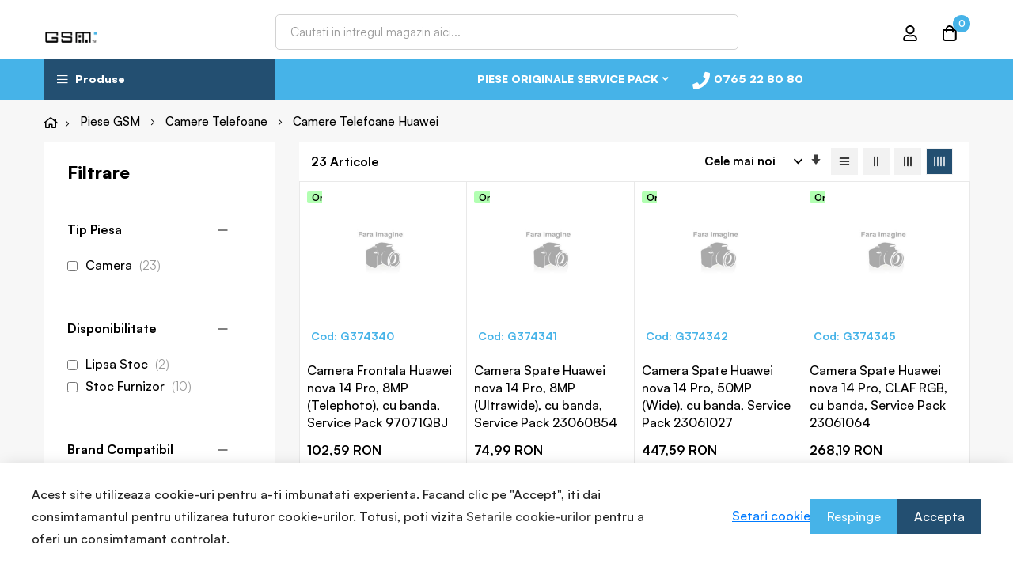

--- FILE ---
content_type: text/html; charset=UTF-8
request_url: https://www.gsmboutique.ro/piese-gsm/camere-telefoane/huawei
body_size: 30824
content:
<!doctype html>
<html lang="ro">
    <head >
                <meta charset="utf-8"/>
<meta name="title" content="Camere Telefoane Huawei - GSM Boutique"/>
<meta name="keywords" content="Piese GSM, Camere Telefoane, Huawei"/>
<meta name="robots" content="INDEX,FOLLOW"/>
<meta name="viewport" content="width=device-width, initial-scale=1, maximum-scale=5"/>
<meta name="format-detection" content="telephone=no"/>
<title>Camere Telefoane Huawei - GSM Boutique</title>
<link  rel="stylesheet" type="text/css"  media="all" href="https://www.gsmboutique.ro/static/_cache/merged/53ab041b6d6efb771cb6e560767a5ac1.css" />
<link  rel="stylesheet" type="text/css"  media="all" href="https://www.gsmboutique.ro/static/frontend/bluesky/bluesky_minimog_default/ro_RO/Anowave_Ec/css/ec.css" />
<link  rel="stylesheet" type="text/css"  media="screen and (min-width: 768px)" href="https://www.gsmboutique.ro/static/frontend/bluesky/bluesky_minimog_default/ro_RO/css/styles-l.css" />
<link  rel="stylesheet" type="text/css"  media="print" href="https://www.gsmboutique.ro/static/frontend/bluesky/bluesky_minimog_default/ro_RO/css/print.css" />



<script    src="https://www.gsmboutique.ro/static/frontend/bluesky/bluesky_minimog_default/ro_RO/Anowave_Ec/js/ec.js"></script>
<script    src="https://www.gsmboutique.ro/static/frontend/bluesky/bluesky_minimog_default/ro_RO/Anowave_Ec4/js/ec4.js"></script>
<link  rel="amphtml" href="https://www.gsmboutique.ro/piese-gsm/camere-telefoane/huawei?amp=1" />
<link  rel="icon" type="image/x-icon" href="https://cdn.gsmboutique.ro/media/favicon/default/favicon.ico" />
<link  rel="shortcut icon" type="image/x-icon" href="https://cdn.gsmboutique.ro/media/favicon/default/favicon.ico" />
<link rel="preconnect" href="https://www.google-analytics.com"><link rel="preconnect" href="https://www.googletagmanager.com"><meta name="msvalidate.01" content="783CBD5B549F803FB7581C99DD76BAD7">

        
<link rel="stylesheet" type="text/css" href="https://cdn.gsmboutique.ro/media/blueskytechco/theme_option/store_gsmboutique.min.css?v=1768734974">
    
<script data-ommit="true" nonce="Ymgwd3V1eXprcHJhc2k0Z3g2eG5pc252MHVrbHdmZmw=">

	window.dataLayer = window.dataLayer || [];

	window.AEC = window.AEC || {};

	AEC.Const = {"URL":"https://www.gsmboutique.ro/","TIMING_CATEGORY_ADD_TO_CART":"Add To Cart Time","TIMING_CATEGORY_REMOVE_FROM_CART":"Remove From Cart Time","TIMING_CATEGORY_PRODUCT_CLICK":"Product Detail Click Time","TIMING_CATEGORY_CHECKOUT":"Checkout Time","TIMING_CATEGORY_CHECKOUT_STEP":"Checkout Step Tim","TIMING_CATEGORY_PRODUCT_WISHLIST":"Add to Wishlist Time","TIMING_CATEGORY_PRODUCT_COMPARE":"Add to Compare Time","VARIANT_DELIMITER":"-","VARIANT_DELIMITER_ATT":":","CHECKOUT_STEP_SHIPPING":1,"CHECKOUT_STEP_PAYMENT":2,"CHECKOUT_STEP_ORDER":3,"DIMENSION_SEARCH":18,"COOKIE_DIRECTIVE":false,"COOKIE_DIRECTIVE_ENGINE":0,"COOKIE_DIRECTIVE_SEGMENT_MODE":true,"COOKIE_DIRECTIVE_SEGMENT_MODE_EVENTS":["cookieConsentGranted","cookieConsentMarketingGranted","cookieConsentPreferencesGranted","cookieConsentAnalyticsGranted","cookieConsentUserdata","cookieConsentPersonalization"],"COOKIE_DIRECTIVE_CONSENT_GRANTED_EVENT":"cookieConsentGranted","COOKIE_DIRECTIVE_CONSENT_DECLINE_EVENT":"cookieConsentDeclined","COOKIE_DIRECTIVE_OVERRIDE_DECLINE":true,"COOKIE_DOMAIN":".gsmboutique.ro","CATALOG_CATEGORY_ADD_TO_CART_REDIRECT_EVENT":"catalogCategoryAddToCartRedirect","META_CONVERSIONS_API_EVENTS":["AddToCart","ViewCategory","ViewContent","Purchase","InitiateCheckout","AddPaymentInfo","AddToWishlist","CustomizeProduct","Search"]};

	AEC.Const.COOKIE_DIRECTIVE_CONSENT_GRANTED = AEC.CookieConsent.getConsent("cookieConsentGranted");

	Object.entries({"Message":{"confirm":true,"confirmRemoveTitle":"Sunteti sigur?","confirmRemove":"Sunteti sigur ca doriti sa eliminati acest produs din cos?"},"storeName":"GSM Boutique","currencyCode":"RON","useDefaultValues":true,"facebook":false,"tiktok":false,"SUPER":[],"CONFIGURABLE_SIMPLES":[],"BUNDLE":{"bundles":[],"options":[]},"localStorage":"true","summary":true,"reset":true,"tax":1,"simples":false}).forEach(([key,value]) => { AEC[key] = value; });
	
</script>

<script data-ommit="true" nonce="Ymgwd3V1eXprcHJhc2k0Z3g2eG5pc252MHVrbHdmZmw=">

    (summary => 
    {
    	if (summary)
    	{
        	let getSummary = (event) => 
        	{
            	AEC.Request.post("https:\/\/www.gsmboutique.ro\/datalayer\/index\/cart\/",{ event:event }, (response) => 
            	{
                	dataLayer.push(response);
               	});
            };

            ['ec.cookie.remove.item.data','ec.cookie.update.item.data','ec.cookie.add.data'].forEach(event => 
            {
            	AEC.EventDispatcher.on(event, (event => 
            	{
                	return () => 
                	{
                    	setTimeout(() => { getSummary(event); }, 2000);
                    };
                })(event));
            });
    	}
    })(AEC.summary);
	
</script><script data-ommit="true" nonce="Ymgwd3V1eXprcHJhc2k0Z3g2eG5pc252MHVrbHdmZmw=">

    if ('undefined' !== typeof AEC && AEC.GA4)
    {
    	AEC.GA4.enabled = true;

    	    	
    	AEC.GA4.conversion_event = "purchase";

    	    	
    	AEC.GA4.currency = "RON";

    	    	
    	AEC.GA4.quote = [];
    }
    
</script><script data-ommit="true" nonce="Ymgwd3V1eXprcHJhc2k0Z3g2eG5pc252MHVrbHdmZmw=">

		
	window.dataLayer = window.dataLayer || [];

	
	
		
	var dataLayerTransport = (function()
	{
		var data = [];
		
		return {
			data:[],
			push: function(data)
			{
				this.data.push(data);
				
				return this;
			},
			serialize: function()
			{
				return this.data;
			}
		}	
	})();
	
</script>
	<script data-ommit="true" nonce="Ymgwd3V1eXprcHJhc2k0Z3g2eG5pc252MHVrbHdmZmw=">

		(endpoints => 
		{
			let engines = 
			{
				0: () => {},
				1: () => {},
				2: () => 
				{
					window.addEventListener('CookiebotOnAccept', event => 
					{
						return true;
					}, 
					false);
				},
				3: () => {},
				4: () => 
				{
					(() =>  
					{
						let wait = 0, interval = 100;

						let otc = () => 
						{
							return 'undefined' !== typeof window.OneTrust;
						};

						window.ot = setInterval(end => 
						{
							wait += interval;

							if (wait > end)
							{
								if (window.ot)
								{
									clearInterval(window.ot);
								}
							}

							if (otc())
							{
								window.dispatchEvent(new CustomEvent("onetrust_loaded", 
								{
									detail: 
									{
										groups: window.OptanonActiveGroups
									}
								}));

								clearInterval(window.ot);
								
								let uuid = AEC.Cookie.get('cookieUuid');

								let map = [];

								OneTrust.OnConsentChanged(() => 
								{
									let groups = window.OptanonActiveGroups.split(',').filter(String);

									let grant = [], consent = {};

									groups.forEach(group => 
									{
										if (map.hasOwnProperty(group))
										{
											map[group].forEach(signal => 
											{
												consent[signal] = true;
											});
										}
									});
									
									Object.keys(consent).forEach(key => 
									{
										grant.push(key);
									});

									let params = 
									{
										cookie: grant
									};

									if (!grant.length)
									{
										params['decline'] = true;
									}

									AEC.Request.post(endpoints.cookie, params , response => 
									{
										return true;
									});

									return true;
								});
							}
						},
						interval);
						
					})(2000);
				},
				5: () => 
				{
					let grant = [];

					grant.push("cookieConsentGranted");

					let uuid = AEC.Cookie.get('cookieUuid');

					if (!uuid)
					{
						AEC.Request.post(endpoints.cookie, { cookie: grant }, response => 
						{
							return true;
						});
					}
					return true;
				},
				6: () => 
				{
					return true;
				}
			};

			engines[AEC.Const.COOKIE_DIRECTIVE_ENGINE].apply(this,[]);

		})({"type":"json","cookie":"https:\/\/www.gsmboutique.ro\/datalayer\/index\/cookie\/","cookieContent":"https:\/\/www.gsmboutique.ro\/datalayer\/index\/cookieContent\/","cookieConsent":"https:\/\/www.gsmboutique.ro\/datalayer\/index\/cookieConsent\/"});

	</script>

<script data-ommit="true" nonce="Ymgwd3V1eXprcHJhc2k0Z3g2eG5pc252MHVrbHdmZmw=">

	/* Dynamic remarketing */
	window.google_tag_params = window.google_tag_params || {};

	/* Default pagetype */
	window.google_tag_params.ecomm_pagetype = "category";

	/* Grouped products collection */
	window.G = [];

	/**
	 * Global revenue 
	 */
	window.revenue = 0;

	/**
	 * DoubleClick
	 */
	window.DoubleClick = 
	{
		DoubleClickRevenue:	 	0,
		DoubleClickTransaction: 0,
		DoubleClickQuantity: 	0
	};
	
	
	AEC.Cookie.visitor({"pageType":"category","pageName":"Camere Telefoane Huawei - GSM Boutique","websiteCountry":"RO","websiteLanguage":"ro_RO","visitorLoginState":"Logged out","visitorLifetimeValue":0,"visitorExistingCustomer":"Nu","clientStatus":"Not client","page_top_category":"piese-gsm","page_mid_category":"camere-telefoane","page_2_category":"huawei","visitorType":"NOT LOGGED IN","currentStore":"GSM Boutique"}).push(dataLayer, false);
	
</script>

<!-- End Google Tag Manager -->

<script data-ommit="true" nonce="Ymgwd3V1eXprcHJhc2k0Z3g2eG5pc252MHVrbHdmZmw=">

    	
</script>
<script data-ommit="true" nonce="Ymgwd3V1eXprcHJhc2k0Z3g2eG5pc252MHVrbHdmZmw=">AEC.Bind.apply({"performance":false})</script>
        <link rel="stylesheet" type="text/css" media="all" href="https://www.gsmboutique.ro/static/frontend/bluesky/bluesky_minimog_default/ro_RO/Blueskytechco_PageBuilderCustom/css/font-satoshi.min.css" />
    
<link rel="canonical" href="https://www.gsmboutique.ro/piese-gsm/camere-telefoane/huawei" />

<style>
	.ec-gtm-cookie-directive > div { background: #ffffff; color: #000000; -webkit-border-radius: 8px; -moz-border-radius: 8px; -ms-border-radius: 8px; -o-border-radius: 8px; border-radius: 8px;  }
    .ec-gtm-cookie-directive > div > div > div { padding-left: 0px; }
	.ec-gtm-cookie-directive > div > div > div a.action.accept,
    .ec-gtm-cookie-directive > div > div > div a.action.accept-all { color: #8bc53f; }
	.ec-gtm-cookie-directive > div > div > div a.action.refuse,
    .ec-gtm-cookie-directive > div > div > div a.action.customize { color: #000000; }
	.ec-gtm-cookie-directive > div > div > div .ec-gtm-cookie-directive-note-toggle { color: #8bc53f; }
    .ec-gtm-cookie-directive-segments { background: #ffffff; }
    .ec-gtm-cookie-directive-segments > div input[type="checkbox"] + label:before { border:1px solid #000000; }  
    .ec-gtm-cookie-directive .consent-logo { width: 0px; }
    
</style>    <style>#html-body [data-pb-style=F1DLO4A],#html-body [data-pb-style=PIK5Q0H]{background-position:left top;background-size:cover;background-repeat:no-repeat;background-attachment:scroll}#html-body [data-pb-style=PIK5Q0H]{justify-content:center;display:flex;flex-direction:column;background-color:#f7f7f7;padding-top:60px;padding-bottom:63px}#html-body [data-pb-style=F1DLO4A]{align-self:stretch}#html-body [data-pb-style=SNPIBDH]{display:flex;width:100%}#html-body [data-pb-style=E7WL1GF],#html-body [data-pb-style=NF7PW6E],#html-body [data-pb-style=QJ7FMH6],#html-body [data-pb-style=YJXX8JW]{justify-content:flex-start;display:flex;flex-direction:column;background-position:left top;background-size:cover;background-repeat:no-repeat;background-attachment:scroll;width:25%;align-self:stretch}#html-body [data-pb-style=IXBEQ52],#html-body [data-pb-style=JTXF4X8]{background-position:left top;background-size:cover;background-repeat:no-repeat;background-attachment:scroll}#html-body [data-pb-style=JTXF4X8]{justify-content:flex-start;display:flex;flex-direction:column;background-color:#000}#html-body [data-pb-style=IXBEQ52]{align-self:stretch}#html-body [data-pb-style=UWD7AAE]{display:flex;width:100%}#html-body [data-pb-style=PJMIR3D]{justify-content:flex-start;display:flex;flex-direction:column;background-position:left top;background-size:cover;background-repeat:no-repeat;background-attachment:scroll;border-style:none;width:23.0769%;padding-top:75px;padding-bottom:52px;align-self:stretch}#html-body [data-pb-style=FTUN6EP],#html-body [data-pb-style=G6LT1OR],#html-body [data-pb-style=O56GQP5],#html-body [data-pb-style=Q8JEGEI],#html-body [data-pb-style=QM5SHHP]{text-align:center}#html-body [data-pb-style=GQ3Q51M]{justify-content:flex-start;display:flex;flex-direction:column;background-position:left top;background-size:cover;background-repeat:no-repeat;background-attachment:scroll;border-style:none;width:23.0769%;padding-top:75px;padding-bottom:52px;align-self:stretch}#html-body [data-pb-style=CKGPJWQ],#html-body [data-pb-style=GMY5R23],#html-body [data-pb-style=MWVCNJH],#html-body [data-pb-style=VOMQF3N],#html-body [data-pb-style=WOGN7LJ]{text-align:center}#html-body [data-pb-style=B9THX0A]{justify-content:flex-start;display:flex;flex-direction:column;background-position:left top;background-size:cover;background-repeat:no-repeat;background-attachment:scroll;border-style:none;width:23.0769%;padding-top:75px;padding-bottom:52px;align-self:stretch}#html-body [data-pb-style=CWGEIH7],#html-body [data-pb-style=EJQR3O9],#html-body [data-pb-style=GYVNW4I],#html-body [data-pb-style=NV2P52R],#html-body [data-pb-style=T8UMCMP]{text-align:center}#html-body [data-pb-style=JOUGOVQ]{justify-content:flex-start;display:flex;flex-direction:column;border-style:none;width:30.7692%;padding-top:75px;padding-bottom:52px;align-self:stretch}#html-body [data-pb-style=CJLMHRM],#html-body [data-pb-style=CPLMOKF],#html-body [data-pb-style=JOUGOVQ]{background-position:left top;background-size:cover;background-repeat:no-repeat;background-attachment:scroll}#html-body [data-pb-style=CJLMHRM]{justify-content:center;display:flex;flex-direction:column;background-color:#000}#html-body [data-pb-style=CPLMOKF]{align-self:stretch}#html-body [data-pb-style=TAYG70D]{display:flex;width:100%}#html-body [data-pb-style=EEP3FJN],#html-body [data-pb-style=OUR7RBA]{justify-content:flex-start;display:flex;flex-direction:column;background-position:left top;background-size:cover;background-repeat:no-repeat;background-attachment:scroll;width:50%;padding:22px 0;align-self:stretch}#html-body [data-pb-style=EEP3FJN]{justify-content:center;text-align:right;align-self:center}#html-body [data-pb-style=VJWVB75]{text-align:right}@media only screen and (max-width: 1024px) { #html-body [data-pb-style=PIK5Q0H]{display:flex;flex-direction:column;margin-top:40px;padding:20px 0}#html-body [data-pb-style=E7WL1GF],#html-body [data-pb-style=NF7PW6E],#html-body [data-pb-style=QJ7FMH6],#html-body [data-pb-style=YJXX8JW]{display:flex;flex-direction:column;margin-bottom:30px;align-self:stretch}#html-body [data-pb-style=JTXF4X8]{display:flex;flex-direction:column;padding-top:40px}#html-body [data-pb-style=PJMIR3D]{display:flex;flex-direction:column;padding-left:15px;padding-top:15px;padding-bottom:15px;align-self:stretch}#html-body [data-pb-style=B9THX0A],#html-body [data-pb-style=GQ3Q51M],#html-body [data-pb-style=JOUGOVQ]{display:flex;flex-direction:column;padding:15px;align-self:stretch} }@media only screen and (max-width: 768px) { #html-body [data-pb-style=PIK5Q0H]{display:flex;flex-direction:column;margin-top:30px;padding-bottom:10px}#html-body [data-pb-style=JTXF4X8]{display:flex;flex-direction:column;padding-top:30px}#html-body [data-pb-style=B9THX0A],#html-body [data-pb-style=GQ3Q51M],#html-body [data-pb-style=PJMIR3D]{display:flex;flex-direction:column;padding:15px;align-self:stretch}#html-body [data-pb-style=B9THX0A]{margin-bottom:0}#html-body [data-pb-style=JOUGOVQ]{display:flex;flex-direction:column;padding:50px 15px 15px;align-self:stretch}#html-body [data-pb-style=EEP3FJN],#html-body [data-pb-style=OUR7RBA]{display:flex;flex-direction:column;padding-top:15px;padding-bottom:15px}#html-body [data-pb-style=OUR7RBA]{margin-bottom:0;align-self:stretch}#html-body [data-pb-style=EEP3FJN]{align-self:center} }</style></head>
    <body data-container="body"
          data-mage-init='{"loaderAjax": {}, "loader": { "icon": "https://www.gsmboutique.ro/static/frontend/bluesky/bluesky_minimog_default/ro_RO/images/loader-2.gif"}}'
        id="html-body" class="page-with-filter page-products categorypath-piese-gsm-camere-telefoane-huawei category-huawei product__style-3 default hide__rating hide__compare hide__wishlist enable__sticky--header hide__addtocart--related hide__storeview--topbar catalog-category-view page-layout-2columns-left">
        







<!-- Google Tag Manager (noscript) -->
<noscript><iframe src="https://www.gsmboutique.ro/metrics/ns.html?id=GTM-P3JJ9ZP3"
height="0" width="0" style="display:none;visibility:hidden"></iframe></noscript>
<!-- End Google Tag Manager (noscript) -->    

    



















































<div class="page-wrapper"><div class="section-top-header">
    <div class="content__top--header--banner"></div>
    <a rel="nofollow" href="#" class="btn__top--header--banner--close fs_15"><i class="far fa-times"></i></a>
</div>
<header class="page-header"><div class="header-container layout-9 header_style-3">
		<div class="header-content sticky-header blueskytechco-header pt-xl-2 border_bottom">
		<div class="container gx-4">
			<div class="header_middle flex-layout space-between center_vertical header_padding">
				<div class="header__logo logo-container col_left order-1">
					<div data-action="toggle-nav" class="action nav-toggle nav-1 d-xl-none sticky-toggle">
    <svg width="22px" height="22px" fill="currentColor" stroke="currentColor" xmlns="http://www.w3.org/2000/svg" viewBox="0 0 448 512">
        <path d="M442 114H6a6 6 0 0 1-6-6V84a6 6 0 0 1 6-6h436a6 6 0 0 1 6 6v24a6 6 0 0 1-6 6zm0 160H6a6 6 0 0 1-6-6v-24a6 6 0 0 1 6-6h436a6 6 0 0 1 6 6v24a6 6 0 0 1-6 6zm0 160H6a6 6 0 0 1-6-6v-24a6 6 0 0 1 6-6h436a6 6 0 0 1 6 6v24a6 6 0 0 1-6 6z"></path>
    </svg>
</div>
<a
    class="logo"
    href="https://www.gsmboutique.ro/"
    title="Piese&#x20;si&#x20;Accesorii&#x20;GSM&#x20;&#x20;-&#x20;GSM&#x20;Boutique"
    aria-label="store logo">
    <img src="https://cdn.gsmboutique.ro/media/logo/default/logo_1.gif"
         title="Piese&#x20;si&#x20;Accesorii&#x20;GSM&#x20;&#x20;-&#x20;GSM&#x20;Boutique"
         alt="Piese&#x20;si&#x20;Accesorii&#x20;GSM&#x20;&#x20;-&#x20;GSM&#x20;Boutique"
            width="130"            height="48"    />
</a>				</div>
				<div class="top-search col-xl-6 col-12 order-3 order-xl-2 mt-4 mt-xl-0 mb-2 mb-xl-0">
					<div class="block block-search">
    <div class="block block-title"><strong>Cautare</strong></div>
    <div class="block block-content">
        <form class="form minisearch" id="search_mini_form"
              action="https://www.gsmboutique.ro/search/" method="get">
                        <div class="field search">
                <label class="label" for="search" data-role="minisearch-label">
                    <span>Cautare</span>
                </label>
                <div class="control">
                    <input id="search"
                           data-mage-init='{
                            "quickSearch": {
                                "formSelector": "#search_mini_form",
                                "url": "https://www.gsmboutique.ro/search/ajax/suggest/",
                                "destinationSelector": "#search_autocomplete",
                                "minSearchLength": "2"
                            }
                        }'
                           type="text"
                           name="q"
                           value=""
                           placeholder="Cautati&#x20;in&#x20;intregul&#x20;magazin&#x20;aici..."
                           class="input-text"
                           maxlength="60"
                           role="combobox"
                           aria-haspopup="false"
                           aria-autocomplete="both"
                           autocomplete="off"
                           aria-expanded="false"/>
                    <div id="search_autocomplete" class="search-autocomplete"></div>
                    <div class="nested">
    <a class="action advanced" href="https://www.gsmboutique.ro/catalogsearch/advanced/" data-action="advanced-search">
        Cautare avansata    </a>
</div>
                </div>
            </div>
            <div class="actions">
                <button type="submit"
                        title="Cautare"
                        class="action search"
                        aria-label="Search"
                >
                    <span>Cautare</span>
                </button>
            </div>
        </form>
    </div>
</div>
				</div>
				<div class="header__action col_right flex-layout flex-end flex-nowrap order-2 order-xl-3">
					<div class="flex-layout center_vertical flex-end flex-nowrap">
						<ul class="flex-layout header__action-default center_vertical no-wrap-desktop">
							<li class="account-link-header d-none d-xl-block">
								<ul class="header links">    <li class="greet welcome" data-bind="scope: 'customer'">
        <!-- ko if: customer().fullname  -->
        <span class="logged-in"
              data-bind="text: new String('Bine ati venit, %1!').
              replace('%1', customer().fullname)">
        </span>
        <!-- /ko -->
        <!-- ko ifnot: customer().fullname  -->
        <span class="not-logged-in"
              data-bind="text: 'Bun venit pe Gsm Boutique !'"></span>
                <!-- /ko -->
    </li>
        
<li class="link authorization-link" data-label="sau">
    <a class="my-tooltip-bottom tooltip-center header-icon link-account" href="https&#x3A;&#x2F;&#x2F;www.gsmboutique.ro&#x2F;customer&#x2F;account&#x2F;login&#x2F;">
        <svg width="22" height="22" viewBox="0 0 22 22" fill="none" xmlns="http://www.w3.org/2000/svg">
            <path d="M14.5156 12.875C15.9479 12.875 17.1719 13.3958 18.1875 14.4375C19.2292 15.4531 19.75 16.6771 19.75 18.1094V19.125C19.75 19.6458 19.5677 20.0885 19.2031 20.4531C18.8385 20.8177 18.3958 21 17.875 21H4.125C3.60417 21 3.16146 20.8177 2.79688 20.4531C2.43229 20.0885 2.25 19.6458 2.25 19.125V18.1094C2.25 16.6771 2.75781 15.4531 3.77344 14.4375C4.8151 13.3958 6.05208 12.875 7.48438 12.875C7.82292 12.875 8.31771 12.9792 8.96875 13.1875C9.64583 13.3958 10.3229 13.5 11 13.5C11.6771 13.5 12.3542 13.3958 13.0312 13.1875C13.7083 12.9792 14.2031 12.875 14.5156 12.875ZM17.875 19.125V18.1094C17.875 17.1979 17.5365 16.4167 16.8594 15.7656C16.2083 15.0885 15.4271 14.75 14.5156 14.75C14.4375 14.75 14.0208 14.8542 13.2656 15.0625C12.5365 15.2708 11.7812 15.375 11 15.375C10.2188 15.375 9.45052 15.2708 8.69531 15.0625C7.96615 14.8542 7.5625 14.75 7.48438 14.75C6.57292 14.75 5.77865 15.0885 5.10156 15.7656C4.45052 16.4167 4.125 17.1979 4.125 18.1094V19.125H17.875ZM14.9844 10.6094C13.8906 11.7031 12.5625 12.25 11 12.25C9.4375 12.25 8.10938 11.7031 7.01562 10.6094C5.92188 9.51562 5.375 8.1875 5.375 6.625C5.375 5.0625 5.92188 3.73438 7.01562 2.64062C8.10938 1.54688 9.4375 1 11 1C12.5625 1 13.8906 1.54688 14.9844 2.64062C16.0781 3.73438 16.625 5.0625 16.625 6.625C16.625 8.1875 16.0781 9.51562 14.9844 10.6094ZM13.6562 3.96875C12.9271 3.23958 12.0417 2.875 11 2.875C9.95833 2.875 9.07292 3.23958 8.34375 3.96875C7.61458 4.69792 7.25 5.58333 7.25 6.625C7.25 7.66667 7.61458 8.55208 8.34375 9.28125C9.07292 10.0104 9.95833 10.375 11 10.375C12.0417 10.375 12.9271 10.0104 13.6562 9.28125C14.3854 8.55208 14.75 7.66667 14.75 6.625C14.75 5.58333 14.3854 4.69792 13.6562 3.96875Z" fill="#000000"></path>
        </svg>
        <span class="tooltip-content no-wrap">
            Conectare        </span>
    </a>
</li>

<li><a href="https://www.gsmboutique.ro/customer/account/create/" id="idsccZiuoW" class="link-account" >Creati cont</a></li></ul>							</li>
							<li class="minicart-li-content-show-hide fixed-minicart">
								
<div data-block="minicart" class="minicart-wrapper">
    <a class="action showcart my-tooltip-bottom tooltip-center header-icon" href="https://www.gsmboutique.ro/checkout/cart/"
       data-bind="scope: 'minicart_content'">
       <svg width="22" height="22" viewBox="0 0 22 22" fill="none" xmlns="http://www.w3.org/2000/svg">
        <path d="M15.95 6H19.7V17.875C19.7 18.7344 19.3875 19.4635 18.7625 20.0625C18.1635 20.6875 17.4344 21 16.575 21H5.325C4.46563 21 3.72344 20.6875 3.09844 20.0625C2.49948 19.4635 2.2 18.7344 2.2 17.875V6H5.95C5.95 4.61979 6.43177 3.44792 7.39531 2.48438C8.3849 1.49479 9.56979 1 10.95 1C12.3302 1 13.5021 1.49479 14.4656 2.48438C15.4552 3.44792 15.95 4.61979 15.95 6ZM13.1375 3.8125C12.5385 3.1875 11.8094 2.875 10.95 2.875C10.0906 2.875 9.34844 3.1875 8.72344 3.8125C8.12448 4.41146 7.825 5.14062 7.825 6H14.075C14.075 5.14062 13.7625 4.41146 13.1375 3.8125ZM17.825 17.875V7.875H15.95V9.4375C15.95 9.69792 15.8589 9.91927 15.6766 10.1016C15.4943 10.2839 15.2729 10.375 15.0125 10.375C14.7521 10.375 14.5307 10.2839 14.3484 10.1016C14.1661 9.91927 14.075 9.69792 14.075 9.4375V7.875H7.825V9.4375C7.825 9.69792 7.73385 9.91927 7.55156 10.1016C7.36927 10.2839 7.14792 10.375 6.8875 10.375C6.62708 10.375 6.40573 10.2839 6.22344 10.1016C6.04115 9.91927 5.95 9.69792 5.95 9.4375V7.875H4.075V17.875C4.075 18.2135 4.19219 18.5 4.42656 18.7344C4.68698 18.9948 4.98646 19.125 5.325 19.125H16.575C16.9135 19.125 17.2 18.9948 17.4344 18.7344C17.6948 18.5 17.825 18.2135 17.825 17.875Z" fill="#000000"></path>
        </svg>
			<span class="text tooltip-content no-wrap">Cosul meu</span> 
			<span class="counter qty empty"
				  data-bind="css: { empty: !!getCartParam('summary_count') == false }, blockLoader: isLoading">
				<!-- <span class="icon-cart-header"><i class="menu-icon  icon flaticon-shopping-cart6">&nbsp;</i></span> -->
				<span class="total-mini-cart-item">
				<!-- ko if: getCartParam('summary_count') -->
					<!-- ko text: getCartParam('summary_count') --><!-- /ko -->
				<!-- /ko -->
				<!-- ko if: !getCartParam('summary_count') -->
					0
				<!-- /ko --> 
				</span>
			</span>
			<!-- <span class="content-cart hidden-xs">
				<span class="my-cart">My cart:</span>
				<span class="total-mini-cart-price" data-bind="html: getCartParam('subtotal')"></span>
			</span> -->
    </a>
            <div class="block block-minicart"
             data-role="dropdownDialog"
             data-mage-init='{"dropdownDialog":{
                "appendTo":"[data-block=minicart]",
                "triggerTarget":".showcart",
                "timeout": "2000",
                "closeOnMouseLeave": false,
                "closeOnEscape": true,
                "triggerClass":"active",
                "parentClass":"active",
                "buttons":[]}}'>
            <div id="minicart-content-wrapper" data-bind="scope: 'minicart_content'">
                <!-- ko template: getTemplate() --><!-- /ko -->
            </div>
                    </div>
        
    
</div>


							</li>
															<li class="setting-view d-none">
									<label for="modal-mobile-input">
										<svg width="20px" height="20px" fill="currentColor" stroke="currentColor" xmlns="http://www.w3.org/2000/svg" viewBox="0 0 448 512">
											<path d="M442 114H6a6 6 0 0 1-6-6V84a6 6 0 0 1 6-6h436a6 6 0 0 1 6 6v24a6 6 0 0 1-6 6zm0 160H6a6 6 0 0 1-6-6v-24a6 6 0 0 1 6-6h436a6 6 0 0 1 6 6v24a6 6 0 0 1-6 6zm0 160H6a6 6 0 0 1-6-6v-24a6 6 0 0 1 6-6h436a6 6 0 0 1 6 6v24a6 6 0 0 1-6 6z"></path>
										</svg>
									</label>
								</li>
													</ul>
					</div>
				</div>
			</div>
		</div>
		<div class="header__menu col_left for-full-width-menu border_top vertical-hozital-menu">
			<div class="container gx-4">
				<div class="flex-layout center_vertical no-wrap-desktop">
					<div class="col_left vertical-menu">
						<div class="vertical-menu-container navigation">
    <div data-action="toggle-nav" class="action nav-toggle d-xl-none sticky-toggle">
        <span>Comutare in navigare</span>
    </div>
            <h3 class="title-menu-dropdown">
            Produse        </h3>
        <div class="navigation nav-sections">
        <div class="close-menu-mobile d-block d-xl-none">
            <a href="#" class="close-menu">inchide</a>
        </div>
        <div class="mobile-menu-content">
                        <div class="menu-mobile-title d-block d-xl-none">
                <span>Produse</span>
            </div>
                        <div class="verticalmenu-html">
                <ul class="verticalmenu-list none" style="display: none;">  
                    <li class="ui-menu-item level0 item-1383 menu-item-has-children default_dropdown"><a href="https://www.gsmboutique.ro/accesorii-gsm" class="level-top"><span>Accesorii GSM</span></a><div class="open-children-toggle"></div><div class="submenu"><div class="submenu-mobile-title"><span class="back-main-menu pointer"><i class="icon-chevron-left"></i>Accesorii GSM</span><span class="close-main-menu"></span></div><ul class="subchildmenu"><li class="ui-menu-item level1 item-1400"><a href="https://www.gsmboutique.ro/accesorii-gsm/handsfree">Handsfree</a></li><li class="ui-menu-item level1 item-1395"><a href="https://www.gsmboutique.ro/accesorii-gsm/acumulatori">Acumulatori</a></li><li class="ui-menu-item level1 item-1399"><a href="https://www.gsmboutique.ro/accesorii-gsm/folii-protectie">Folii Protectie</a></li><li class="ui-menu-item level1 item-1397"><a href="https://www.gsmboutique.ro/accesorii-gsm/cabluri-date">Cabluri Date</a></li><li class="ui-menu-item level1 item-1398"><a href="https://www.gsmboutique.ro/accesorii-gsm/carduri-memorie">Carduri Memorie</a></li><li class="ui-menu-item level1 item-1401"><a href="https://www.gsmboutique.ro/accesorii-gsm/huse">Huse</a></li><li class="ui-menu-item level1 item-1402"><a href="https://www.gsmboutique.ro/accesorii-gsm/incarcatoare">Incarcatoare</a></li><li class="ui-menu-item level1 item-1403"><a href="https://www.gsmboutique.ro/accesorii-gsm/incarcatoare-auto">Incarcatoare Auto</a></li></ul></div></li><li class="ui-menu-item level0 item-1384 menu-item-has-children default_dropdown"><a href="https://www.gsmboutique.ro/piese-gsm" class="level-top"><span>Piese GSM</span></a><div class="open-children-toggle"></div><div class="submenu"><div class="submenu-mobile-title"><span class="back-main-menu pointer"><i class="icon-chevron-left"></i>Piese GSM</span><span class="close-main-menu"></span></div><ul class="subchildmenu"><li class="ui-menu-item level1 item-1405"><a href="https://www.gsmboutique.ro/piese-gsm/butoane-switch">Butoane - Switch</a></li><li class="ui-menu-item level1 item-1406"><a href="https://www.gsmboutique.ro/piese-gsm/buzzer-sonerie">Buzzer Sonerie</a></li><li class="ui-menu-item level1 item-1407"><a href="https://www.gsmboutique.ro/piese-gsm/camere-telefoane">Camere Telefoane</a></li><li class="ui-menu-item level1 item-1408"><a href="https://www.gsmboutique.ro/piese-gsm/capace-baterie">Capace Baterie</a></li><li class="ui-menu-item level1 item-1409"><a href="https://www.gsmboutique.ro/piese-gsm/carcase-telefoane">Carcase Telefoane</a></li><li class="ui-menu-item level1 item-1411"><a href="https://www.gsmboutique.ro/piese-gsm/cititor-sim">Cititor Sim</a></li><li class="ui-menu-item level1 item-1410"><a href="https://www.gsmboutique.ro/piese-gsm/casca-difuzor">Casca Difuzor Speaker</a></li><li class="ui-menu-item level1 item-1412"><a href="https://www.gsmboutique.ro/piese-gsm/display-uri-telefoane">Display-uri Telefoane</a></li><li class="ui-menu-item level1 item-1413"><a href="https://www.gsmboutique.ro/piese-gsm/folie-banda-flex">Folie - Banda Flex</a></li><li class="ui-menu-item level1 item-1414"><a href="https://www.gsmboutique.ro/piese-gsm/geam-carcasa">Geam Carcasa</a></li><li class="ui-menu-item level1 item-1415"><a href="https://www.gsmboutique.ro/piese-gsm/microfoane">Microfoane</a></li><li class="ui-menu-item level1 item-1416"><a href="https://www.gsmboutique.ro/piese-gsm/mufe-incarcare-telefon">Mufe Incarcare Telefon</a></li><li class="ui-menu-item level1 item-1417"><a href="https://www.gsmboutique.ro/piese-gsm/suport-sim">Suport Sim</a></li><li class="ui-menu-item level1 item-1418"><a href="https://www.gsmboutique.ro/piese-gsm/tastaturi">Tastaturi</a></li><li class="ui-menu-item level1 item-1419"><a href="https://www.gsmboutique.ro/piese-gsm/touchscreen-uri">TouchScreen-uri</a></li></ul></div></li><li class="ui-menu-item level0 item-1488 default_dropdown"><a href="/scule-service-gsm" class="level-top">Scule Service GSM</a></li><li class="ui-menu-item level0 item-1480 default_dropdown"><a href="/samsung" class="level-top">Samsung</a></li><li class="ui-menu-item level0 item-1481 default_dropdown"><a href="/xiaomi" class="level-top">Xiaomi</a></li><li class="ui-menu-item level0 item-1482 default_dropdown"><a href="/motorola" class="level-top">Motorola</a></li><li class="ui-menu-item level0 item-1483 default_dropdown"><a href="/apple" class="level-top">Apple</a></li><li class="ui-menu-item level0 item-1484 default_dropdown"><a href="/huawei" class="level-top">Huawei</a></li><li class="ui-menu-item level0 item-1485 default_dropdown"><a href="/nokia" class="level-top">Nokia</a></li><li class="ui-menu-item level0 item-1486 default_dropdown"><a href="/oneplus" class="level-top">OnePlus</a></li><li class="ui-menu-item level0 item-1487 default_dropdown"><a href="/oppo" class="level-top">OPPO</a></li>                    <li class="expand-menu-link level0">
                        <a href="#" class="level-top">Mai multe...</a>
                    </li> 
                </ul>
            </div>
        </div>
    </div>
</div>

					</div>				
					<div class=" horizontal-menu text-right col-xl-7">
						<div class="horizontal-menu-container">
    <div data-action="toggle-nav" class="action nav-toggle d-xl-none sticky-toggle">
        <svg width="22px" height="22px" fill="currentColor" stroke="currentColor" xmlns="http://www.w3.org/2000/svg" viewBox="0 0 448 512">
            <path d="M442 114H6a6 6 0 0 1-6-6V84a6 6 0 0 1 6-6h436a6 6 0 0 1 6 6v24a6 6 0 0 1-6 6zm0 160H6a6 6 0 0 1-6-6v-24a6 6 0 0 1 6-6h436a6 6 0 0 1 6 6v24a6 6 0 0 1-6 6zm0 160H6a6 6 0 0 1-6-6v-24a6 6 0 0 1 6-6h436a6 6 0 0 1 6 6v24a6 6 0 0 1-6 6z"></path>
        </svg>
    </div>
    <nav class="navigation horizontal main-nav nav-sections">
        <div class="close-menu-mobile">
            <a href="#" class="close-menu">inchide</a>
        </div>
        <div class="mobile-menu-content">
            <div class="menu-mobile-title d-block d-xl-none">
                <a class="active" data-menu="horizontal-list" href="#"> 
                    <span>Menu</span>
                </a>
            </div>
            <ul class="horizontal-list menu down_to_up">
                <li class="ui-menu-item level0 item-1510 menu-item-has-children default_dropdown"><a href="https://www.gsmboutique.ro/piese-service-pack" class="level-top"><span>Piese Originale Service Pack</span></a><div class="open-children-toggle"></div><div class="submenu"><div class="submenu-mobile-title"><span class="back-main-menu pointer"><i class="icon-chevron-left"></i>Piese Originale Service Pack</span><span class="close-main-menu"></span></div><ul class="subchildmenu"><li class="ui-menu-item level1 item-1519"><a href="https://www.gsmboutique.ro/piese-service-pack/apple">Apple</a></li><li class="ui-menu-item level1 item-1520"><a href="https://www.gsmboutique.ro/piese-service-pack/asus">Asus</a></li><li class="ui-menu-item level1 item-1511"><a href="https://www.gsmboutique.ro/piese-service-pack/google">Google</a></li><li class="ui-menu-item level1 item-1522"><a href="https://www.gsmboutique.ro/piese-service-pack/hmd">HMD</a></li><li class="ui-menu-item level1 item-1524"><a href="https://www.gsmboutique.ro/piese-service-pack/honor">Honor</a></li><li class="ui-menu-item level1 item-1515"><a href="https://www.gsmboutique.ro/piese-service-pack/huawei">Huawei</a></li><li class="ui-menu-item level1 item-1521"><a href="https://www.gsmboutique.ro/piese-service-pack/hp">HP</a></li><li class="ui-menu-item level1 item-1523"><a href="https://www.gsmboutique.ro/piese-service-pack/nokia">Nokia</a></li><li class="ui-menu-item level1 item-1513"><a href="https://www.gsmboutique.ro/piese-service-pack/motorola">Motorola</a></li><li class="ui-menu-item level1 item-1518"><a href="https://www.gsmboutique.ro/piese-service-pack/oneplus">OnePlus</a></li><li class="ui-menu-item level1 item-1514"><a href="https://www.gsmboutique.ro/piese-service-pack/oppo">OPPO</a></li><li class="ui-menu-item level1 item-1517"><a href="https://www.gsmboutique.ro/piese-service-pack/realme">Realme</a></li><li class="ui-menu-item level1 item-1512"><a href="https://www.gsmboutique.ro/piese-service-pack/samsung">Samsung</a></li><li class="ui-menu-item level1 item-1516"><a href="https://www.gsmboutique.ro/piese-service-pack/xiaomi">Xiaomi</a></li></ul></div></li><li class="ui-menu-item level0 text-right item-1509 default_dropdown"><a href="tel:0765228080" class="level-top"><em class="menu-thumb-icon fa fa-phone"></em>0765 22 80 80</a></li>            </ul>
        </div>
    </nav>
</div>

					</div>
					<div class="col-xl-2">
					</div>
				</div>
			</div>
		</div>
	</div>	
</div>
<!-- header setting modal -->
	<div class="header__setting--modal">
		<input type="checkbox" hidden class="modal_input" name="s" id="modal-mobile-input">
		<label for="modal-mobile-input" class="nav_overlay "></label>
		<div class="header__setting">
			<div class="settings-head">
			<label for="modal-mobile-input" class="settings-close"><span class="action close no-shadow"></span></label>
			</div>
			<div class="settings-inner">
											</div>
		</div>
	</div>
<div class="panel wrapper"><div class="panel header"><a class="action skip contentarea"
   href="#contentarea">
    <span>
        Mergeti la Continut    </span>
</a>
</div></div></header><div class="category-view"><div class="category-info" >
    <div class="category-view-info">
        <div class="page-title-wrapper">
    <h1 class="page-title"
         id="page-title-heading"                     aria-labelledby="page-title-heading&#x20;toolbar-amount"
        >
        <span class="base" data-ui-id="page-title-wrapper" >Camere Telefoane Huawei</span>    </h1>
    </div>
                    </div>
</div>
</div><div class="breadcrumbs">
<div class="insidescroll">
    <ul class="items">
    
                    <li class="item home">
                            <a href="https://www.gsmboutique.ro/"
                   title="Mergeti la pagina principala">
                    Pagina principala                </a>
                        </li>
                    <li class="item category122">
                            <a href="https://www.gsmboutique.ro/piese-gsm"
                   title="">
                    Piese GSM                </a>
                        </li>
                    <li class="item category144">
                            <a href="https://www.gsmboutique.ro/piese-gsm/camere-telefoane"
                   title="">
                    Camere Telefoane                </a>
                        </li>
                    <li class="item category149">
                            <strong>Camere Telefoane Huawei</strong>
                        </li>
            </ul>
    </div>
</div>

<main id="maincontent" class="page-main"><a id="contentarea" tabindex="-1" href="#"></a>
<div class="page messages"><div data-placeholder="messages"></div>
<div data-bind="scope: 'messages'">
    <!-- ko if: cookieMessagesObservable() && cookieMessagesObservable().length > 0 -->
    <div aria-atomic="true" role="alert" class="messages" data-bind="foreach: {
        data: cookieMessagesObservable(), as: 'message'
    }">
        <div data-bind="attr: {
            class: 'message-' + message.type + ' ' + message.type + ' message',
            'data-ui-id': 'message-' + message.type
        }">
            <div data-bind="html: $parent.prepareMessageForHtml(message.text)"></div>
        </div>
    </div>
    <!-- /ko -->

    <div aria-atomic="true" role="alert" class="messages" data-bind="foreach: {
        data: messages().messages, as: 'message'
    }, afterRender: purgeMessages">
        <div data-bind="attr: {
            class: 'message-' + message.type + ' ' + message.type + ' message',
            'data-ui-id': 'message-' + message.type
        }">
            <div data-bind="html: $parent.prepareMessageForHtml(message.text)"></div>
        </div>
    </div>
</div>


</div><div class="columns"><div class="column main"><input name="form_key" type="hidden" value="fe7f0BidDDGZ35YK" /><div id="authenticationPopup" data-bind="scope:'authenticationPopup', style: {display: 'none'}">
            <!-- ko template: getTemplate() --><!-- /ko -->
        
</div>




    <div id="layered-ajax-list-products" class="product-content-right">
    <div class="toolbar toolbar-products" data-mage-init='{"productListToolbarForm":{"mode":"product_list_mode","direction":"product_list_dir","order":"product_list_order","limit":"product_list_limit","modeDefault":"grid","directionDefault":"desc","orderDefault":"created_at","limitDefault":24,"url":"https:\/\/www.gsmboutique.ro\/piese-gsm\/camere-telefoane\/huawei","formKey":"fe7f0BidDDGZ35YK","post":false}}'>
    

                        <div class="modes">
                            <strong class="modes-label" id="modes-label">Vizualizare ca</strong>
                                                <strong title="Grila" class="modes-mode active mode-grid" data-value="grid">
                        <span>Grila</span>
                    </strong>
                                                                <a class="modes-mode mode-list" title="Lista" href="#" data-role="mode-switcher" data-value="list" id="mode-list" aria-labelledby="modes-label mode-list" data-event="switchMode">
                        <span>Lista</span>
                    </a>
                                        </div>
        
        <p class="toolbar-amount" id="toolbar-amount">
            <span class="toolbar-number">23</span> Articole    </p>

        
    
        
        
    
    

       
        <div class="grid-mode-show-type-products">
                        <a class="my-tooltip-top tooltip-center grid-mode-2 " href="#" data-grid-mode="2">
                <svg width="18" height="18" viewbox="0 0 18 18" fill="none" xmlns="http://www.w3.org/2000/svg">
                    <rect x="6.25" y="2.75" width="1.5" height="12.5" rx="0.75" fill="#000000"></rect>
                    <rect x="10.25" y="2.75" width="1.5" height="12.5" rx="0.75" fill="#000000"></rect>
                </svg>
                <span class="tooltip-content no-wrap">2 Coloane</span>
            </a>
            <a class="my-tooltip-top tooltip-center grid-mode-3 " href="#" data-grid-mode="3">
                <svg width="18" height="18" viewbox="0 0 18 18" fill="none" xmlns="http://www.w3.org/2000/svg">
                    <rect x="4.25" y="2.75" width="1.5" height="12.5" rx="0.75" fill="#000000"></rect>
                    <rect x="8.25" y="2.75" width="1.5" height="12.5" rx="0.75" fill="#000000"></rect>
                    <rect x="12.25" y="2.75" width="1.5" height="12.5" rx="0.75" fill="#000000"></rect>
                </svg>
                <span class="tooltip-content no-wrap">3 Coloane</span>
            </a>
            <a class="my-tooltip-top tooltip-center grid-mode-4 actived" href="#" data-grid-mode="4">
                <svg width="18" height="18" viewbox="0 0 18 18" fill="none" xmlns="http://www.w3.org/2000/svg">
                    <rect x="2.25" y="2.75" width="1.5" height="12.5" rx="0.75" fill="#000000"></rect>
                    <rect x="6.25" y="2.75" width="1.5" height="12.5" rx="0.75" fill="#000000"></rect>
                    <rect x="10.25" y="2.75" width="1.5" height="12.5" rx="0.75" fill="#000000"></rect>
                    <rect x="14.25" y="2.75" width="1.5" height="12.5" rx="0.75" fill="#000000"></rect>
                </svg>
                <span class="tooltip-content no-wrap">4 Coloane</span>
            </a>
            <a class="my-tooltip-top tooltip-center grid-mode-5 " href="#" data-grid-mode="5">
                <svg width="18" height="18" viewbox="0 0 18 18" fill="none" xmlns="http://www.w3.org/2000/svg">
                    <rect x="0.25" y="2.75" width="1.5" height="12.5" rx="0.75" fill="#000000"></rect>
                    <rect x="4.25" y="2.75" width="1.5" height="12.5" rx="0.75" fill="#000000"></rect>
                    <rect x="8.25" y="2.75" width="1.5" height="12.5" rx="0.75" fill="#000000"></rect>
                    <rect x="12.25" y="2.75" width="1.5" height="12.5" rx="0.75" fill="#000000"></rect>
                    <rect x="16.25" y="2.75" width="1.5" height="12.5" rx="0.75" fill="#000000"></rect>
                </svg>
                <span class="tooltip-content no-wrap">5 Coloane</span>
            </a>
        </div>
        
        <div class="field limiter">
    <label class="label" for="limiter">
        <span>Afisati</span>
    </label>
    <div class="control">
        <select id="limiter" data-role="limiter" class="limiter-options">
                            <option value="24" selected>
                    24                </option>
                            <option value="48">
                    48                </option>
                            <option value="96">
                    96                </option>
                    </select>
    </div>
    <span class="limiter-text">pe pagina</span>
</div>

                    <div class="toolbar-sorter sorter">
    <label class="sorter-label" for="sorter"></label>
    <select id="sorter" data-role="sorter" class="sorter-options">
                    <option value="position">
                Pozitie            </option>
                    <option value="name">
                Nume produs            </option>
                    <option value="price">
                Pret            </option>
                    <option value="created_at" selected>
                Cele mai noi            </option>
            </select>
            <a title="Setati ascendent" href="#" class="action sorter-action sort-desc" data-role="direction-switcher" data-value="asc">
            <span>Setati ascendent</span>
        </a>
    </div>
            </div>

    
        <div class="products wrapper grid products-grid">
        <ol class="products list items product-items container-products-switch category_page_grid_4" data-view-mode="4">
                                    <li class="item product product-item">
                                <div class="product-item-info image_hover_effects--zoom" id="product-item-info_73598" data-container="product-grid">
                                                            <div class="product_item_images">
                        <a href="https://www.gsmboutique.ro/camera-frontala-huawei-nova-14-pro-8mp-telephoto-cu-banda-service-pack-97071qbj-g374340" class="product photo product-item-photo" tabindex="-1" data-id="G374340" data-numeric="73598" data-simple-id="G374340" data-remarketing-adwords-id="G374340" data-remarketing-facebook-id="G374340" data-name="Camera Frontala Huawei nova 14 Pro, 8MP (Telephoto), cu banda, Service Pack 97071QBJ" data-price="102.59" data-currency="RON" data-currency-base="RON" data-store="GSM Boutique" data-brand="Huawei" data-use-simple="0" data-quantity="1" data-google-business-vertical="retail" data-rate="1" data-dimension10="in stoc" data-event="select_item" data-category="Piese GSM/Camere Telefoane/Camere Telefoane Huawei" data-list="Camere Telefoane Huawei" data-position="1" data-click="" data-attributes='{"item_manufacturer":"1709","item_price":"102.586200","item_sku":"G374340","item_tip_piesa":"824"}'>
                            <span class="product-image-container product-image-container-73598">
    <span class="product-image-wrapper">
        <img class="product-image-photo" src="https://cdn.gsmboutique.ro/media/catalog/product/placeholder/default/faraimagine_7_1.jpg" loading="lazy" width="400" height="400" alt="Camera Frontala Huawei nova 14 Pro, 8MP (Telephoto), cu banda, Service Pack 97071QBJ"></span>
</span>
<style>.product-image-container-73598 {
    width: 400px;
    height: auto;
    aspect-ratio: 400 / 400;
}
.product-image-container-73598 span.product-image-wrapper {
    height: 100%;
    width: 100%;
}
@supports not (aspect-ratio: auto) { 
    .product-image-container-73598 span.product-image-wrapper {
        padding-bottom: 100%;
    }
}</style><div data-mage-init='{"Swissup_ProLabels\/js\/prolabels":{"parent":".product-item-info","imageLabelsTarget":".prolabels-wrapper, .product-item-photo","contentLabelsTarget":".product-item-details .product-item-name","labelsData":[{"position":"top-left","items":[{"text":"Original Service Pack","custom":"background-color: rgba(0, 255, 0, 0.30); border-radius:2px; color: #000; font-size: 12px; font-weight: bold; height: 20px; margin: 0px; padding: 0 6px; ","round_method":"round"}]}],"predefinedVars":[],"contentLabelsInsertion":"insertAfter"}}'></div>                        </a>
                            <!-- Atributul `cod` al produsului, afișat sub imagine dar ridicat deasupra acesteia -->
                             <div class="product-attribute-cod">
                                Cod: G374340                            </div>
                                                    <div class="product-item-inner">
                                <div class="product actions product-item-actions">
                                    <div class="product-item-actions_middle">
                                        <div class="actions-primary">
                                                                                                                                            <form data-role="tocart-form" data-product-sku="G374340" action="https://www.gsmboutique.ro/checkout/cart/add/uenc/aHR0cHM6Ly93d3cuZ3NtYm91dGlxdWUucm8vcGllc2UtZ3NtL2NhbWVyZS10ZWxlZm9hbmUvaHVhd2Vp/product/73598/" method="post">
                                                                                                                                                            <input type="hidden" name="product" value="73598">
                                                    <input type="hidden" name="uenc" value="aHR0cHM6Ly93d3cuZ3NtYm91dGlxdWUucm8vY2hlY2tvdXQvY2FydC9hZGQvdWVuYy9hSFIwY0hNNkx5OTNkM2N1WjNOdFltOTFkR2x4ZFdVdWNtOHZjR2xsYzJVdFozTnRMMk5oYldWeVpTMTBaV3hsWm05aGJtVXZhSFZoZDJWcC9wcm9kdWN0LzczNTk4Lw~~">
                                                    <input name="form_key" type="hidden" value="fe7f0BidDDGZ35YK">                                                    <button type="submit" title="Adauga in cos" class="action tocart primary" disabled data-id="G374340" data-numeric="73598" data-simple-id="G374340" data-remarketing-adwords-id="G374340" data-remarketing-facebook-id="G374340" data-name="Camera Frontala Huawei nova 14 Pro, 8MP (Telephoto), cu banda, Service Pack 97071QBJ" data-price="102.59" data-currency="RON" data-currency-base="RON" data-store="GSM Boutique" data-brand="Huawei" data-use-simple="0" data-quantity="1" data-google-business-vertical="retail" data-rate="1" data-dimension10="in stoc" data-category="Piese GSM/Camere Telefoane/Camere Telefoane Huawei" data-list="Camere Telefoane Huawei" data-position="1" data-click="" data-event="add_to_cart" data-attributes='{"item_manufacturer":"1709","item_price":"102.586200","item_sku":"G374340","item_tip_piesa":"824"}'>
                                                        <span>Adauga in cos</span>
                                                    </button>
                                                </form>
                                                                                    </div>
                                    </div>
                                                                        <div data-role="add-to-links" class="actions-secondary">
                                                                                        <a href="#" class="action towishlist" title="Adaugati la Lista de Dorinte" aria-label="Adaugati la Lista de Dorinte" data-post='{"action":"https:\/\/www.gsmboutique.ro\/wishlist\/index\/add\/","data":{"product":73598,"uenc":"aHR0cHM6Ly93d3cuZ3NtYm91dGlxdWUucm8vcGllc2UtZ3NtL2NhbWVyZS10ZWxlZm9hbmUvaHVhd2Vp"}}' data-action="add-to-wishlist" role="button" data-id="G374340" data-numeric="73598" data-simple-id="G374340" data-remarketing-adwords-id="G374340" data-remarketing-facebook-id="G374340" data-name="Camera Frontala Huawei nova 14 Pro, 8MP (Telephoto), cu banda, Service Pack 97071QBJ" data-price="102.59" data-currency="RON" data-currency-base="RON" data-store="GSM Boutique" data-brand="Huawei" data-use-simple="0" data-quantity="1" data-google-business-vertical="retail" data-rate="1" data-dimension10="in stoc" data-event="add_to_wishlist" data-event-attributes='{"items":[{"item_id":"G374340","item_name":"Camera Frontala Huawei nova 14 Pro, 8MP (Telephoto), cu banda, Service Pack 97071QBJ","item_list_id":"Piese Service Pack","item_list_name":"Piese Service Pack","price":102.59,"quantity":1,"item_category":"Piese Service Pack"}]}' data-category="Piese GSM/Camere Telefoane/Camere Telefoane Huawei" data-list="Camere Telefoane Huawei" data-position="1">
        <span>Adaugati la Lista de Dorinte</span>
    </a>
<a href="#" class="action tocompare" title="Comparare" aria-label="Comparare" data-post='{"action":"https:\/\/www.gsmboutique.ro\/catalog\/product_compare\/add\/","data":{"product":"73598","uenc":"aHR0cHM6Ly93d3cuZ3NtYm91dGlxdWUucm8vcGllc2UtZ3NtL2NhbWVyZS10ZWxlZm9hbmUvaHVhd2Vp"}}' role="button" data-id="G374340" data-numeric="73598" data-simple-id="G374340" data-remarketing-adwords-id="G374340" data-remarketing-facebook-id="G374340" data-name="Camera Frontala Huawei nova 14 Pro, 8MP (Telephoto), cu banda, Service Pack 97071QBJ" data-price="102.59" data-currency="RON" data-currency-base="RON" data-store="GSM Boutique" data-brand="Huawei" data-use-simple="0" data-quantity="1" data-google-business-vertical="retail" data-rate="1" data-dimension10="in stoc" data-event="add_to_compare" data-event-attributes='{"items":[{"item_id":"G374340","item_name":"Camera Frontala Huawei nova 14 Pro, 8MP (Telephoto), cu banda, Service Pack 97071QBJ","item_list_id":"Piese Service Pack","item_list_name":"Piese Service Pack","price":102.59,"quantity":1,"item_category":"Piese Service Pack"}]}' data-category="Piese GSM/Camere Telefoane/Camere Telefoane Huawei" data-list="Camere Telefoane Huawei" data-position="1">
    <span>Comparare</span>
</a>
                                                                            </div>
                                                                    </div>
                                                            </div>
                                            </div>
                    <div class="product details product-item-details">
                                                    <strong class="product name product-item-name">
                                <a class="product-item-link" href="https://www.gsmboutique.ro/camera-frontala-huawei-nova-14-pro-8mp-telephoto-cu-banda-service-pack-97071qbj-g374340" data-id="G374340" data-numeric="73598" data-simple-id="G374340" data-remarketing-adwords-id="G374340" data-remarketing-facebook-id="G374340" data-name="Camera Frontala Huawei nova 14 Pro, 8MP (Telephoto), cu banda, Service Pack 97071QBJ" data-price="102.59" data-currency="RON" data-currency-base="RON" data-store="GSM Boutique" data-brand="Huawei" data-use-simple="0" data-quantity="1" data-google-business-vertical="retail" data-rate="1" data-dimension10="in stoc" data-event="select_item" data-category="Piese GSM/Camere Telefoane/Camere Telefoane Huawei" data-list="Camere Telefoane Huawei" data-position="1" data-click="" data-attributes='{"item_manufacturer":"1709","item_price":"102.586200","item_sku":"G374340","item_tip_piesa":"824"}'>
                                    Camera Frontala Huawei nova 14 Pro, 8MP (Telephoto), cu banda, Service Pack 97071QBJ                                </a>
                            </strong>
                                    <div class="product-reviews-summary short no-rating">
                <div class="reviews-actions">
            <a class="action view" href="https://www.gsmboutique.ro/camera-frontala-huawei-nova-14-pro-8mp-telephoto-cu-banda-service-pack-97071qbj-g374340#reviews">
                0  <span>Recenzii</span></a>
        </div>
    </div>
                            <div class="price-box price-final_price" data-role="priceBox" data-product-id="73598" data-price-box="product-id-73598">
    

<span class="price-container price-final_price tax weee">
        <span id="product-price-73598" data-price-amount="102.59" data-price-type="finalPrice" class="price-wrapper "><span class="price">102,59 RON</span></span>
        </span>

</div>                                                                                                                            </div>
                </div>
                            </li>
                        <li class="item product product-item">
                                <div class="product-item-info image_hover_effects--zoom" id="product-item-info_73599" data-container="product-grid">
                                                            <div class="product_item_images">
                        <a href="https://www.gsmboutique.ro/camera-spate-huawei-nova-14-pro-8mp-ultrawide-cu-banda-service-pack-23060854-g374341" class="product photo product-item-photo" tabindex="-1" data-id="G374341" data-numeric="73599" data-simple-id="G374341" data-remarketing-adwords-id="G374341" data-remarketing-facebook-id="G374341" data-name="Camera Spate Huawei nova 14 Pro, 8MP (Ultrawide), cu banda, Service Pack 23060854" data-price="74.99" data-currency="RON" data-currency-base="RON" data-store="GSM Boutique" data-brand="Huawei" data-use-simple="0" data-quantity="1" data-google-business-vertical="retail" data-rate="1" data-dimension10="in stoc" data-event="select_item" data-category="Piese GSM/Camere Telefoane/Camere Telefoane Huawei" data-list="Camere Telefoane Huawei" data-position="2" data-click="" data-attributes='{"item_manufacturer":"1709","item_price":"74.986200","item_sku":"G374341","item_tip_piesa":"824"}'>
                            <span class="product-image-container product-image-container-73599">
    <span class="product-image-wrapper">
        <img class="product-image-photo" src="https://cdn.gsmboutique.ro/media/catalog/product/placeholder/default/faraimagine_7_1.jpg" loading="lazy" width="400" height="400" alt="Camera Spate Huawei nova 14 Pro, 8MP (Ultrawide), cu banda, Service Pack 23060854"></span>
</span>
<style>.product-image-container-73599 {
    width: 400px;
    height: auto;
    aspect-ratio: 400 / 400;
}
.product-image-container-73599 span.product-image-wrapper {
    height: 100%;
    width: 100%;
}
@supports not (aspect-ratio: auto) { 
    .product-image-container-73599 span.product-image-wrapper {
        padding-bottom: 100%;
    }
}</style><div data-mage-init='{"Swissup_ProLabels\/js\/prolabels":{"parent":".product-item-info","imageLabelsTarget":".prolabels-wrapper, .product-item-photo","contentLabelsTarget":".product-item-details .product-item-name","labelsData":[{"position":"top-left","items":[{"text":"Original Service Pack","custom":"background-color: rgba(0, 255, 0, 0.30); border-radius:2px; color: #000; font-size: 12px; font-weight: bold; height: 20px; margin: 0px; padding: 0 6px; ","round_method":"round"}]}],"predefinedVars":[],"contentLabelsInsertion":"insertAfter"}}'></div>                        </a>
                            <!-- Atributul `cod` al produsului, afișat sub imagine dar ridicat deasupra acesteia -->
                             <div class="product-attribute-cod">
                                Cod: G374341                            </div>
                                                    <div class="product-item-inner">
                                <div class="product actions product-item-actions">
                                    <div class="product-item-actions_middle">
                                        <div class="actions-primary">
                                                                                                                                            <form data-role="tocart-form" data-product-sku="G374341" action="https://www.gsmboutique.ro/checkout/cart/add/uenc/aHR0cHM6Ly93d3cuZ3NtYm91dGlxdWUucm8vcGllc2UtZ3NtL2NhbWVyZS10ZWxlZm9hbmUvaHVhd2Vp/product/73599/" method="post">
                                                                                                                                                            <input type="hidden" name="product" value="73599">
                                                    <input type="hidden" name="uenc" value="aHR0cHM6Ly93d3cuZ3NtYm91dGlxdWUucm8vY2hlY2tvdXQvY2FydC9hZGQvdWVuYy9hSFIwY0hNNkx5OTNkM2N1WjNOdFltOTFkR2x4ZFdVdWNtOHZjR2xsYzJVdFozTnRMMk5oYldWeVpTMTBaV3hsWm05aGJtVXZhSFZoZDJWcC9wcm9kdWN0LzczNTk5Lw~~">
                                                    <input name="form_key" type="hidden" value="fe7f0BidDDGZ35YK">                                                    <button type="submit" title="Adauga in cos" class="action tocart primary" disabled data-id="G374341" data-numeric="73599" data-simple-id="G374341" data-remarketing-adwords-id="G374341" data-remarketing-facebook-id="G374341" data-name="Camera Spate Huawei nova 14 Pro, 8MP (Ultrawide), cu banda, Service Pack 23060854" data-price="74.99" data-currency="RON" data-currency-base="RON" data-store="GSM Boutique" data-brand="Huawei" data-use-simple="0" data-quantity="1" data-google-business-vertical="retail" data-rate="1" data-dimension10="in stoc" data-category="Piese GSM/Camere Telefoane/Camere Telefoane Huawei" data-list="Camere Telefoane Huawei" data-position="2" data-click="" data-event="add_to_cart" data-attributes='{"item_manufacturer":"1709","item_price":"74.986200","item_sku":"G374341","item_tip_piesa":"824"}'>
                                                        <span>Adauga in cos</span>
                                                    </button>
                                                </form>
                                                                                    </div>
                                    </div>
                                                                        <div data-role="add-to-links" class="actions-secondary">
                                                                                        <a href="#" class="action towishlist" title="Adaugati la Lista de Dorinte" aria-label="Adaugati la Lista de Dorinte" data-post='{"action":"https:\/\/www.gsmboutique.ro\/wishlist\/index\/add\/","data":{"product":73599,"uenc":"aHR0cHM6Ly93d3cuZ3NtYm91dGlxdWUucm8vcGllc2UtZ3NtL2NhbWVyZS10ZWxlZm9hbmUvaHVhd2Vp"}}' data-action="add-to-wishlist" role="button" data-id="G374341" data-numeric="73599" data-simple-id="G374341" data-remarketing-adwords-id="G374341" data-remarketing-facebook-id="G374341" data-name="Camera Spate Huawei nova 14 Pro, 8MP (Ultrawide), cu banda, Service Pack 23060854" data-price="74.99" data-currency="RON" data-currency-base="RON" data-store="GSM Boutique" data-brand="Huawei" data-use-simple="0" data-quantity="1" data-google-business-vertical="retail" data-rate="1" data-dimension10="in stoc" data-event="add_to_wishlist" data-event-attributes='{"items":[{"item_id":"G374341","item_name":"Camera Spate Huawei nova 14 Pro, 8MP (Ultrawide), cu banda, Service Pack 23060854","item_list_id":"Piese Service Pack","item_list_name":"Piese Service Pack","price":74.99,"quantity":1,"item_category":"Piese Service Pack"}]}' data-category="Piese GSM/Camere Telefoane/Camere Telefoane Huawei" data-list="Camere Telefoane Huawei" data-position="2">
        <span>Adaugati la Lista de Dorinte</span>
    </a>
<a href="#" class="action tocompare" title="Comparare" aria-label="Comparare" data-post='{"action":"https:\/\/www.gsmboutique.ro\/catalog\/product_compare\/add\/","data":{"product":"73599","uenc":"aHR0cHM6Ly93d3cuZ3NtYm91dGlxdWUucm8vcGllc2UtZ3NtL2NhbWVyZS10ZWxlZm9hbmUvaHVhd2Vp"}}' role="button" data-id="G374341" data-numeric="73599" data-simple-id="G374341" data-remarketing-adwords-id="G374341" data-remarketing-facebook-id="G374341" data-name="Camera Spate Huawei nova 14 Pro, 8MP (Ultrawide), cu banda, Service Pack 23060854" data-price="74.99" data-currency="RON" data-currency-base="RON" data-store="GSM Boutique" data-brand="Huawei" data-use-simple="0" data-quantity="1" data-google-business-vertical="retail" data-rate="1" data-dimension10="in stoc" data-event="add_to_compare" data-event-attributes='{"items":[{"item_id":"G374341","item_name":"Camera Spate Huawei nova 14 Pro, 8MP (Ultrawide), cu banda, Service Pack 23060854","item_list_id":"Piese Service Pack","item_list_name":"Piese Service Pack","price":74.99,"quantity":1,"item_category":"Piese Service Pack"}]}' data-category="Piese GSM/Camere Telefoane/Camere Telefoane Huawei" data-list="Camere Telefoane Huawei" data-position="2">
    <span>Comparare</span>
</a>
                                                                            </div>
                                                                    </div>
                                                            </div>
                                            </div>
                    <div class="product details product-item-details">
                                                    <strong class="product name product-item-name">
                                <a class="product-item-link" href="https://www.gsmboutique.ro/camera-spate-huawei-nova-14-pro-8mp-ultrawide-cu-banda-service-pack-23060854-g374341" data-id="G374341" data-numeric="73599" data-simple-id="G374341" data-remarketing-adwords-id="G374341" data-remarketing-facebook-id="G374341" data-name="Camera Spate Huawei nova 14 Pro, 8MP (Ultrawide), cu banda, Service Pack 23060854" data-price="74.99" data-currency="RON" data-currency-base="RON" data-store="GSM Boutique" data-brand="Huawei" data-use-simple="0" data-quantity="1" data-google-business-vertical="retail" data-rate="1" data-dimension10="in stoc" data-event="select_item" data-category="Piese GSM/Camere Telefoane/Camere Telefoane Huawei" data-list="Camere Telefoane Huawei" data-position="2" data-click="" data-attributes='{"item_manufacturer":"1709","item_price":"74.986200","item_sku":"G374341","item_tip_piesa":"824"}'>
                                    Camera Spate Huawei nova 14 Pro, 8MP (Ultrawide), cu banda, Service Pack 23060854                                </a>
                            </strong>
                                    <div class="product-reviews-summary short no-rating">
                <div class="reviews-actions">
            <a class="action view" href="https://www.gsmboutique.ro/camera-spate-huawei-nova-14-pro-8mp-ultrawide-cu-banda-service-pack-23060854-g374341#reviews">
                0  <span>Recenzii</span></a>
        </div>
    </div>
                            <div class="price-box price-final_price" data-role="priceBox" data-product-id="73599" data-price-box="product-id-73599">
    

<span class="price-container price-final_price tax weee">
        <span id="product-price-73599" data-price-amount="74.99" data-price-type="finalPrice" class="price-wrapper "><span class="price">74,99 RON</span></span>
        </span>

</div>                                                                                                                            </div>
                </div>
                            </li>
                        <li class="item product product-item">
                                <div class="product-item-info image_hover_effects--zoom" id="product-item-info_73600" data-container="product-grid">
                                                            <div class="product_item_images">
                        <a href="https://www.gsmboutique.ro/camera-spate-huawei-nova-14-pro-50mp-wide-cu-banda-service-pack-23061027-g374342" class="product photo product-item-photo" tabindex="-1" data-id="G374342" data-numeric="73600" data-simple-id="G374342" data-remarketing-adwords-id="G374342" data-remarketing-facebook-id="G374342" data-name="Camera Spate Huawei nova 14 Pro, 50MP (Wide), cu banda, Service Pack 23061027" data-price="447.59" data-currency="RON" data-currency-base="RON" data-store="GSM Boutique" data-brand="Huawei" data-use-simple="0" data-quantity="1" data-google-business-vertical="retail" data-rate="1" data-dimension10="in stoc" data-event="select_item" data-category="Piese GSM/Camere Telefoane/Camere Telefoane Huawei" data-list="Camere Telefoane Huawei" data-position="3" data-click="" data-attributes='{"item_manufacturer":"1709","item_price":"447.586200","item_sku":"G374342","item_tip_piesa":"824"}'>
                            <span class="product-image-container product-image-container-73600">
    <span class="product-image-wrapper">
        <img class="product-image-photo" src="https://cdn.gsmboutique.ro/media/catalog/product/placeholder/default/faraimagine_7_1.jpg" loading="lazy" width="400" height="400" alt="Camera Spate Huawei nova 14 Pro, 50MP (Wide), cu banda, Service Pack 23061027"></span>
</span>
<style>.product-image-container-73600 {
    width: 400px;
    height: auto;
    aspect-ratio: 400 / 400;
}
.product-image-container-73600 span.product-image-wrapper {
    height: 100%;
    width: 100%;
}
@supports not (aspect-ratio: auto) { 
    .product-image-container-73600 span.product-image-wrapper {
        padding-bottom: 100%;
    }
}</style><div data-mage-init='{"Swissup_ProLabels\/js\/prolabels":{"parent":".product-item-info","imageLabelsTarget":".prolabels-wrapper, .product-item-photo","contentLabelsTarget":".product-item-details .product-item-name","labelsData":[{"position":"top-left","items":[{"text":"Original Service Pack","custom":"background-color: rgba(0, 255, 0, 0.30); border-radius:2px; color: #000; font-size: 12px; font-weight: bold; height: 20px; margin: 0px; padding: 0 6px; ","round_method":"round"}]}],"predefinedVars":[],"contentLabelsInsertion":"insertAfter"}}'></div>                        </a>
                            <!-- Atributul `cod` al produsului, afișat sub imagine dar ridicat deasupra acesteia -->
                             <div class="product-attribute-cod">
                                Cod: G374342                            </div>
                                                    <div class="product-item-inner">
                                <div class="product actions product-item-actions">
                                    <div class="product-item-actions_middle">
                                        <div class="actions-primary">
                                                                                                                                            <form data-role="tocart-form" data-product-sku="G374342" action="https://www.gsmboutique.ro/checkout/cart/add/uenc/aHR0cHM6Ly93d3cuZ3NtYm91dGlxdWUucm8vcGllc2UtZ3NtL2NhbWVyZS10ZWxlZm9hbmUvaHVhd2Vp/product/73600/" method="post">
                                                                                                                                                            <input type="hidden" name="product" value="73600">
                                                    <input type="hidden" name="uenc" value="aHR0cHM6Ly93d3cuZ3NtYm91dGlxdWUucm8vY2hlY2tvdXQvY2FydC9hZGQvdWVuYy9hSFIwY0hNNkx5OTNkM2N1WjNOdFltOTFkR2x4ZFdVdWNtOHZjR2xsYzJVdFozTnRMMk5oYldWeVpTMTBaV3hsWm05aGJtVXZhSFZoZDJWcC9wcm9kdWN0LzczNjAwLw~~">
                                                    <input name="form_key" type="hidden" value="fe7f0BidDDGZ35YK">                                                    <button type="submit" title="Adauga in cos" class="action tocart primary" disabled data-id="G374342" data-numeric="73600" data-simple-id="G374342" data-remarketing-adwords-id="G374342" data-remarketing-facebook-id="G374342" data-name="Camera Spate Huawei nova 14 Pro, 50MP (Wide), cu banda, Service Pack 23061027" data-price="447.59" data-currency="RON" data-currency-base="RON" data-store="GSM Boutique" data-brand="Huawei" data-use-simple="0" data-quantity="1" data-google-business-vertical="retail" data-rate="1" data-dimension10="in stoc" data-category="Piese GSM/Camere Telefoane/Camere Telefoane Huawei" data-list="Camere Telefoane Huawei" data-position="3" data-click="" data-event="add_to_cart" data-attributes='{"item_manufacturer":"1709","item_price":"447.586200","item_sku":"G374342","item_tip_piesa":"824"}'>
                                                        <span>Adauga in cos</span>
                                                    </button>
                                                </form>
                                                                                    </div>
                                    </div>
                                                                        <div data-role="add-to-links" class="actions-secondary">
                                                                                        <a href="#" class="action towishlist" title="Adaugati la Lista de Dorinte" aria-label="Adaugati la Lista de Dorinte" data-post='{"action":"https:\/\/www.gsmboutique.ro\/wishlist\/index\/add\/","data":{"product":73600,"uenc":"aHR0cHM6Ly93d3cuZ3NtYm91dGlxdWUucm8vcGllc2UtZ3NtL2NhbWVyZS10ZWxlZm9hbmUvaHVhd2Vp"}}' data-action="add-to-wishlist" role="button" data-id="G374342" data-numeric="73600" data-simple-id="G374342" data-remarketing-adwords-id="G374342" data-remarketing-facebook-id="G374342" data-name="Camera Spate Huawei nova 14 Pro, 50MP (Wide), cu banda, Service Pack 23061027" data-price="447.59" data-currency="RON" data-currency-base="RON" data-store="GSM Boutique" data-brand="Huawei" data-use-simple="0" data-quantity="1" data-google-business-vertical="retail" data-rate="1" data-dimension10="in stoc" data-event="add_to_wishlist" data-event-attributes='{"items":[{"item_id":"G374342","item_name":"Camera Spate Huawei nova 14 Pro, 50MP (Wide), cu banda, Service Pack 23061027","item_list_id":"Piese Service Pack","item_list_name":"Piese Service Pack","price":447.59,"quantity":1,"item_category":"Piese Service Pack"}]}' data-category="Piese GSM/Camere Telefoane/Camere Telefoane Huawei" data-list="Camere Telefoane Huawei" data-position="3">
        <span>Adaugati la Lista de Dorinte</span>
    </a>
<a href="#" class="action tocompare" title="Comparare" aria-label="Comparare" data-post='{"action":"https:\/\/www.gsmboutique.ro\/catalog\/product_compare\/add\/","data":{"product":"73600","uenc":"aHR0cHM6Ly93d3cuZ3NtYm91dGlxdWUucm8vcGllc2UtZ3NtL2NhbWVyZS10ZWxlZm9hbmUvaHVhd2Vp"}}' role="button" data-id="G374342" data-numeric="73600" data-simple-id="G374342" data-remarketing-adwords-id="G374342" data-remarketing-facebook-id="G374342" data-name="Camera Spate Huawei nova 14 Pro, 50MP (Wide), cu banda, Service Pack 23061027" data-price="447.59" data-currency="RON" data-currency-base="RON" data-store="GSM Boutique" data-brand="Huawei" data-use-simple="0" data-quantity="1" data-google-business-vertical="retail" data-rate="1" data-dimension10="in stoc" data-event="add_to_compare" data-event-attributes='{"items":[{"item_id":"G374342","item_name":"Camera Spate Huawei nova 14 Pro, 50MP (Wide), cu banda, Service Pack 23061027","item_list_id":"Piese Service Pack","item_list_name":"Piese Service Pack","price":447.59,"quantity":1,"item_category":"Piese Service Pack"}]}' data-category="Piese GSM/Camere Telefoane/Camere Telefoane Huawei" data-list="Camere Telefoane Huawei" data-position="3">
    <span>Comparare</span>
</a>
                                                                            </div>
                                                                    </div>
                                                            </div>
                                            </div>
                    <div class="product details product-item-details">
                                                    <strong class="product name product-item-name">
                                <a class="product-item-link" href="https://www.gsmboutique.ro/camera-spate-huawei-nova-14-pro-50mp-wide-cu-banda-service-pack-23061027-g374342" data-id="G374342" data-numeric="73600" data-simple-id="G374342" data-remarketing-adwords-id="G374342" data-remarketing-facebook-id="G374342" data-name="Camera Spate Huawei nova 14 Pro, 50MP (Wide), cu banda, Service Pack 23061027" data-price="447.59" data-currency="RON" data-currency-base="RON" data-store="GSM Boutique" data-brand="Huawei" data-use-simple="0" data-quantity="1" data-google-business-vertical="retail" data-rate="1" data-dimension10="in stoc" data-event="select_item" data-category="Piese GSM/Camere Telefoane/Camere Telefoane Huawei" data-list="Camere Telefoane Huawei" data-position="3" data-click="" data-attributes='{"item_manufacturer":"1709","item_price":"447.586200","item_sku":"G374342","item_tip_piesa":"824"}'>
                                    Camera Spate Huawei nova 14 Pro, 50MP (Wide), cu banda, Service Pack 23061027                                </a>
                            </strong>
                                    <div class="product-reviews-summary short no-rating">
                <div class="reviews-actions">
            <a class="action view" href="https://www.gsmboutique.ro/camera-spate-huawei-nova-14-pro-50mp-wide-cu-banda-service-pack-23061027-g374342#reviews">
                0  <span>Recenzii</span></a>
        </div>
    </div>
                            <div class="price-box price-final_price" data-role="priceBox" data-product-id="73600" data-price-box="product-id-73600">
    

<span class="price-container price-final_price tax weee">
        <span id="product-price-73600" data-price-amount="447.59" data-price-type="finalPrice" class="price-wrapper "><span class="price">447,59 RON</span></span>
        </span>

</div>                                                                                                                            </div>
                </div>
                            </li>
                        <li class="item product product-item">
                                <div class="product-item-info image_hover_effects--zoom" id="product-item-info_73603" data-container="product-grid">
                                                            <div class="product_item_images">
                        <a href="https://www.gsmboutique.ro/camera-spate-huawei-nova-14-pro-claf-rgb-cu-banda-service-pack-23061064-g374345" class="product photo product-item-photo" tabindex="-1" data-id="G374345" data-numeric="73603" data-simple-id="G374345" data-remarketing-adwords-id="G374345" data-remarketing-facebook-id="G374345" data-name="Camera Spate Huawei nova 14 Pro, CLAF RGB, cu banda, Service Pack 23061064" data-price="268.19" data-currency="RON" data-currency-base="RON" data-store="GSM Boutique" data-brand="Huawei" data-use-simple="0" data-quantity="1" data-google-business-vertical="retail" data-rate="1" data-dimension10="in stoc" data-event="select_item" data-category="Piese GSM/Camere Telefoane/Camere Telefoane Huawei" data-list="Camere Telefoane Huawei" data-position="4" data-click="" data-attributes='{"item_manufacturer":"1709","item_price":"268.186200","item_sku":"G374345","item_tip_piesa":"824"}'>
                            <span class="product-image-container product-image-container-73603">
    <span class="product-image-wrapper">
        <img class="product-image-photo" src="https://cdn.gsmboutique.ro/media/catalog/product/placeholder/default/faraimagine_7_1.jpg" loading="lazy" width="400" height="400" alt="Camera Spate Huawei nova 14 Pro, CLAF RGB, cu banda, Service Pack 23061064"></span>
</span>
<style>.product-image-container-73603 {
    width: 400px;
    height: auto;
    aspect-ratio: 400 / 400;
}
.product-image-container-73603 span.product-image-wrapper {
    height: 100%;
    width: 100%;
}
@supports not (aspect-ratio: auto) { 
    .product-image-container-73603 span.product-image-wrapper {
        padding-bottom: 100%;
    }
}</style><div data-mage-init='{"Swissup_ProLabels\/js\/prolabels":{"parent":".product-item-info","imageLabelsTarget":".prolabels-wrapper, .product-item-photo","contentLabelsTarget":".product-item-details .product-item-name","labelsData":[{"position":"top-left","items":[{"text":"Original Service Pack","custom":"background-color: rgba(0, 255, 0, 0.30); border-radius:2px; color: #000; font-size: 12px; font-weight: bold; height: 20px; margin: 0px; padding: 0 6px; ","round_method":"round"}]}],"predefinedVars":[],"contentLabelsInsertion":"insertAfter"}}'></div>                        </a>
                            <!-- Atributul `cod` al produsului, afișat sub imagine dar ridicat deasupra acesteia -->
                             <div class="product-attribute-cod">
                                Cod: G374345                            </div>
                                                    <div class="product-item-inner">
                                <div class="product actions product-item-actions">
                                    <div class="product-item-actions_middle">
                                        <div class="actions-primary">
                                                                                                                                            <form data-role="tocart-form" data-product-sku="G374345" action="https://www.gsmboutique.ro/checkout/cart/add/uenc/aHR0cHM6Ly93d3cuZ3NtYm91dGlxdWUucm8vcGllc2UtZ3NtL2NhbWVyZS10ZWxlZm9hbmUvaHVhd2Vp/product/73603/" method="post">
                                                                                                                                                            <input type="hidden" name="product" value="73603">
                                                    <input type="hidden" name="uenc" value="aHR0cHM6Ly93d3cuZ3NtYm91dGlxdWUucm8vY2hlY2tvdXQvY2FydC9hZGQvdWVuYy9hSFIwY0hNNkx5OTNkM2N1WjNOdFltOTFkR2x4ZFdVdWNtOHZjR2xsYzJVdFozTnRMMk5oYldWeVpTMTBaV3hsWm05aGJtVXZhSFZoZDJWcC9wcm9kdWN0LzczNjAzLw~~">
                                                    <input name="form_key" type="hidden" value="fe7f0BidDDGZ35YK">                                                    <button type="submit" title="Adauga in cos" class="action tocart primary" disabled data-id="G374345" data-numeric="73603" data-simple-id="G374345" data-remarketing-adwords-id="G374345" data-remarketing-facebook-id="G374345" data-name="Camera Spate Huawei nova 14 Pro, CLAF RGB, cu banda, Service Pack 23061064" data-price="268.19" data-currency="RON" data-currency-base="RON" data-store="GSM Boutique" data-brand="Huawei" data-use-simple="0" data-quantity="1" data-google-business-vertical="retail" data-rate="1" data-dimension10="in stoc" data-category="Piese GSM/Camere Telefoane/Camere Telefoane Huawei" data-list="Camere Telefoane Huawei" data-position="4" data-click="" data-event="add_to_cart" data-attributes='{"item_manufacturer":"1709","item_price":"268.186200","item_sku":"G374345","item_tip_piesa":"824"}'>
                                                        <span>Adauga in cos</span>
                                                    </button>
                                                </form>
                                                                                    </div>
                                    </div>
                                                                        <div data-role="add-to-links" class="actions-secondary">
                                                                                        <a href="#" class="action towishlist" title="Adaugati la Lista de Dorinte" aria-label="Adaugati la Lista de Dorinte" data-post='{"action":"https:\/\/www.gsmboutique.ro\/wishlist\/index\/add\/","data":{"product":73603,"uenc":"aHR0cHM6Ly93d3cuZ3NtYm91dGlxdWUucm8vcGllc2UtZ3NtL2NhbWVyZS10ZWxlZm9hbmUvaHVhd2Vp"}}' data-action="add-to-wishlist" role="button" data-id="G374345" data-numeric="73603" data-simple-id="G374345" data-remarketing-adwords-id="G374345" data-remarketing-facebook-id="G374345" data-name="Camera Spate Huawei nova 14 Pro, CLAF RGB, cu banda, Service Pack 23061064" data-price="268.19" data-currency="RON" data-currency-base="RON" data-store="GSM Boutique" data-brand="Huawei" data-use-simple="0" data-quantity="1" data-google-business-vertical="retail" data-rate="1" data-dimension10="in stoc" data-event="add_to_wishlist" data-event-attributes='{"items":[{"item_id":"G374345","item_name":"Camera Spate Huawei nova 14 Pro, CLAF RGB, cu banda, Service Pack 23061064","item_list_id":"Piese Service Pack","item_list_name":"Piese Service Pack","price":268.19,"quantity":1,"item_category":"Piese Service Pack"}]}' data-category="Piese GSM/Camere Telefoane/Camere Telefoane Huawei" data-list="Camere Telefoane Huawei" data-position="4">
        <span>Adaugati la Lista de Dorinte</span>
    </a>
<a href="#" class="action tocompare" title="Comparare" aria-label="Comparare" data-post='{"action":"https:\/\/www.gsmboutique.ro\/catalog\/product_compare\/add\/","data":{"product":"73603","uenc":"aHR0cHM6Ly93d3cuZ3NtYm91dGlxdWUucm8vcGllc2UtZ3NtL2NhbWVyZS10ZWxlZm9hbmUvaHVhd2Vp"}}' role="button" data-id="G374345" data-numeric="73603" data-simple-id="G374345" data-remarketing-adwords-id="G374345" data-remarketing-facebook-id="G374345" data-name="Camera Spate Huawei nova 14 Pro, CLAF RGB, cu banda, Service Pack 23061064" data-price="268.19" data-currency="RON" data-currency-base="RON" data-store="GSM Boutique" data-brand="Huawei" data-use-simple="0" data-quantity="1" data-google-business-vertical="retail" data-rate="1" data-dimension10="in stoc" data-event="add_to_compare" data-event-attributes='{"items":[{"item_id":"G374345","item_name":"Camera Spate Huawei nova 14 Pro, CLAF RGB, cu banda, Service Pack 23061064","item_list_id":"Piese Service Pack","item_list_name":"Piese Service Pack","price":268.19,"quantity":1,"item_category":"Piese Service Pack"}]}' data-category="Piese GSM/Camere Telefoane/Camere Telefoane Huawei" data-list="Camere Telefoane Huawei" data-position="4">
    <span>Comparare</span>
</a>
                                                                            </div>
                                                                    </div>
                                                            </div>
                                            </div>
                    <div class="product details product-item-details">
                                                    <strong class="product name product-item-name">
                                <a class="product-item-link" href="https://www.gsmboutique.ro/camera-spate-huawei-nova-14-pro-claf-rgb-cu-banda-service-pack-23061064-g374345" data-id="G374345" data-numeric="73603" data-simple-id="G374345" data-remarketing-adwords-id="G374345" data-remarketing-facebook-id="G374345" data-name="Camera Spate Huawei nova 14 Pro, CLAF RGB, cu banda, Service Pack 23061064" data-price="268.19" data-currency="RON" data-currency-base="RON" data-store="GSM Boutique" data-brand="Huawei" data-use-simple="0" data-quantity="1" data-google-business-vertical="retail" data-rate="1" data-dimension10="in stoc" data-event="select_item" data-category="Piese GSM/Camere Telefoane/Camere Telefoane Huawei" data-list="Camere Telefoane Huawei" data-position="4" data-click="" data-attributes='{"item_manufacturer":"1709","item_price":"268.186200","item_sku":"G374345","item_tip_piesa":"824"}'>
                                    Camera Spate Huawei nova 14 Pro, CLAF RGB, cu banda, Service Pack 23061064                                </a>
                            </strong>
                                    <div class="product-reviews-summary short no-rating">
                <div class="reviews-actions">
            <a class="action view" href="https://www.gsmboutique.ro/camera-spate-huawei-nova-14-pro-claf-rgb-cu-banda-service-pack-23061064-g374345#reviews">
                0  <span>Recenzii</span></a>
        </div>
    </div>
                            <div class="price-box price-final_price" data-role="priceBox" data-product-id="73603" data-price-box="product-id-73603">
    

<span class="price-container price-final_price tax weee">
        <span id="product-price-73603" data-price-amount="268.19" data-price-type="finalPrice" class="price-wrapper "><span class="price">268,19 RON</span></span>
        </span>

</div>                                                                                                                            </div>
                </div>
                            </li>
                        <li class="item product product-item">
                                <div class="product-item-info image_hover_effects--zoom" id="product-item-info_73605" data-container="product-grid">
                                                            <div class="product_item_images">
                        <a href="https://www.gsmboutique.ro/camera-spate-huawei-nova-14-pro-12mp-telephoto-cu-banda-service-pack-23060991-g374347" class="product photo product-item-photo" tabindex="-1" data-id="G374347" data-numeric="73605" data-simple-id="G374347" data-remarketing-adwords-id="G374347" data-remarketing-facebook-id="G374347" data-name="Camera Spate Huawei nova 14 Pro, 12MP (Telephoto), cu banda, Service Pack 23060991" data-price="199.19" data-currency="RON" data-currency-base="RON" data-store="GSM Boutique" data-brand="Huawei" data-use-simple="0" data-quantity="1" data-google-business-vertical="retail" data-rate="1" data-dimension10="in stoc" data-event="select_item" data-category="Piese GSM/Camere Telefoane/Camere Telefoane Huawei" data-list="Camere Telefoane Huawei" data-position="5" data-click="" data-attributes='{"item_manufacturer":"1709","item_price":"199.186200","item_sku":"G374347","item_tip_piesa":"824"}'>
                            <span class="product-image-container product-image-container-73605">
    <span class="product-image-wrapper">
        <img class="product-image-photo" src="https://cdn.gsmboutique.ro/media/catalog/product/placeholder/default/faraimagine_7_1.jpg" loading="lazy" width="400" height="400" alt="Camera Spate Huawei nova 14 Pro, 12MP (Telephoto), cu banda, Service Pack 23060991"></span>
</span>
<style>.product-image-container-73605 {
    width: 400px;
    height: auto;
    aspect-ratio: 400 / 400;
}
.product-image-container-73605 span.product-image-wrapper {
    height: 100%;
    width: 100%;
}
@supports not (aspect-ratio: auto) { 
    .product-image-container-73605 span.product-image-wrapper {
        padding-bottom: 100%;
    }
}</style><div data-mage-init='{"Swissup_ProLabels\/js\/prolabels":{"parent":".product-item-info","imageLabelsTarget":".prolabels-wrapper, .product-item-photo","contentLabelsTarget":".product-item-details .product-item-name","labelsData":[{"position":"top-left","items":[{"text":"Original Service Pack","custom":"background-color: rgba(0, 255, 0, 0.30); border-radius:2px; color: #000; font-size: 12px; font-weight: bold; height: 20px; margin: 0px; padding: 0 6px; ","round_method":"round"}]}],"predefinedVars":[],"contentLabelsInsertion":"insertAfter"}}'></div>                        </a>
                            <!-- Atributul `cod` al produsului, afișat sub imagine dar ridicat deasupra acesteia -->
                             <div class="product-attribute-cod">
                                Cod: G374347                            </div>
                                                    <div class="product-item-inner">
                                <div class="product actions product-item-actions">
                                    <div class="product-item-actions_middle">
                                        <div class="actions-primary">
                                                                                                                                            <form data-role="tocart-form" data-product-sku="G374347" action="https://www.gsmboutique.ro/checkout/cart/add/uenc/aHR0cHM6Ly93d3cuZ3NtYm91dGlxdWUucm8vcGllc2UtZ3NtL2NhbWVyZS10ZWxlZm9hbmUvaHVhd2Vp/product/73605/" method="post">
                                                                                                                                                            <input type="hidden" name="product" value="73605">
                                                    <input type="hidden" name="uenc" value="aHR0cHM6Ly93d3cuZ3NtYm91dGlxdWUucm8vY2hlY2tvdXQvY2FydC9hZGQvdWVuYy9hSFIwY0hNNkx5OTNkM2N1WjNOdFltOTFkR2x4ZFdVdWNtOHZjR2xsYzJVdFozTnRMMk5oYldWeVpTMTBaV3hsWm05aGJtVXZhSFZoZDJWcC9wcm9kdWN0LzczNjA1Lw~~">
                                                    <input name="form_key" type="hidden" value="fe7f0BidDDGZ35YK">                                                    <button type="submit" title="Adauga in cos" class="action tocart primary" disabled data-id="G374347" data-numeric="73605" data-simple-id="G374347" data-remarketing-adwords-id="G374347" data-remarketing-facebook-id="G374347" data-name="Camera Spate Huawei nova 14 Pro, 12MP (Telephoto), cu banda, Service Pack 23060991" data-price="199.19" data-currency="RON" data-currency-base="RON" data-store="GSM Boutique" data-brand="Huawei" data-use-simple="0" data-quantity="1" data-google-business-vertical="retail" data-rate="1" data-dimension10="in stoc" data-category="Piese GSM/Camere Telefoane/Camere Telefoane Huawei" data-list="Camere Telefoane Huawei" data-position="5" data-click="" data-event="add_to_cart" data-attributes='{"item_manufacturer":"1709","item_price":"199.186200","item_sku":"G374347","item_tip_piesa":"824"}'>
                                                        <span>Adauga in cos</span>
                                                    </button>
                                                </form>
                                                                                    </div>
                                    </div>
                                                                        <div data-role="add-to-links" class="actions-secondary">
                                                                                        <a href="#" class="action towishlist" title="Adaugati la Lista de Dorinte" aria-label="Adaugati la Lista de Dorinte" data-post='{"action":"https:\/\/www.gsmboutique.ro\/wishlist\/index\/add\/","data":{"product":73605,"uenc":"aHR0cHM6Ly93d3cuZ3NtYm91dGlxdWUucm8vcGllc2UtZ3NtL2NhbWVyZS10ZWxlZm9hbmUvaHVhd2Vp"}}' data-action="add-to-wishlist" role="button" data-id="G374347" data-numeric="73605" data-simple-id="G374347" data-remarketing-adwords-id="G374347" data-remarketing-facebook-id="G374347" data-name="Camera Spate Huawei nova 14 Pro, 12MP (Telephoto), cu banda, Service Pack 23060991" data-price="199.19" data-currency="RON" data-currency-base="RON" data-store="GSM Boutique" data-brand="Huawei" data-use-simple="0" data-quantity="1" data-google-business-vertical="retail" data-rate="1" data-dimension10="in stoc" data-event="add_to_wishlist" data-event-attributes='{"items":[{"item_id":"G374347","item_name":"Camera Spate Huawei nova 14 Pro, 12MP (Telephoto), cu banda, Service Pack 23060991","item_list_id":"Piese Service Pack","item_list_name":"Piese Service Pack","price":199.19,"quantity":1,"item_category":"Piese Service Pack"}]}' data-category="Piese GSM/Camere Telefoane/Camere Telefoane Huawei" data-list="Camere Telefoane Huawei" data-position="5">
        <span>Adaugati la Lista de Dorinte</span>
    </a>
<a href="#" class="action tocompare" title="Comparare" aria-label="Comparare" data-post='{"action":"https:\/\/www.gsmboutique.ro\/catalog\/product_compare\/add\/","data":{"product":"73605","uenc":"aHR0cHM6Ly93d3cuZ3NtYm91dGlxdWUucm8vcGllc2UtZ3NtL2NhbWVyZS10ZWxlZm9hbmUvaHVhd2Vp"}}' role="button" data-id="G374347" data-numeric="73605" data-simple-id="G374347" data-remarketing-adwords-id="G374347" data-remarketing-facebook-id="G374347" data-name="Camera Spate Huawei nova 14 Pro, 12MP (Telephoto), cu banda, Service Pack 23060991" data-price="199.19" data-currency="RON" data-currency-base="RON" data-store="GSM Boutique" data-brand="Huawei" data-use-simple="0" data-quantity="1" data-google-business-vertical="retail" data-rate="1" data-dimension10="in stoc" data-event="add_to_compare" data-event-attributes='{"items":[{"item_id":"G374347","item_name":"Camera Spate Huawei nova 14 Pro, 12MP (Telephoto), cu banda, Service Pack 23060991","item_list_id":"Piese Service Pack","item_list_name":"Piese Service Pack","price":199.19,"quantity":1,"item_category":"Piese Service Pack"}]}' data-category="Piese GSM/Camere Telefoane/Camere Telefoane Huawei" data-list="Camere Telefoane Huawei" data-position="5">
    <span>Comparare</span>
</a>
                                                                            </div>
                                                                    </div>
                                                            </div>
                                            </div>
                    <div class="product details product-item-details">
                                                    <strong class="product name product-item-name">
                                <a class="product-item-link" href="https://www.gsmboutique.ro/camera-spate-huawei-nova-14-pro-12mp-telephoto-cu-banda-service-pack-23060991-g374347" data-id="G374347" data-numeric="73605" data-simple-id="G374347" data-remarketing-adwords-id="G374347" data-remarketing-facebook-id="G374347" data-name="Camera Spate Huawei nova 14 Pro, 12MP (Telephoto), cu banda, Service Pack 23060991" data-price="199.19" data-currency="RON" data-currency-base="RON" data-store="GSM Boutique" data-brand="Huawei" data-use-simple="0" data-quantity="1" data-google-business-vertical="retail" data-rate="1" data-dimension10="in stoc" data-event="select_item" data-category="Piese GSM/Camere Telefoane/Camere Telefoane Huawei" data-list="Camere Telefoane Huawei" data-position="5" data-click="" data-attributes='{"item_manufacturer":"1709","item_price":"199.186200","item_sku":"G374347","item_tip_piesa":"824"}'>
                                    Camera Spate Huawei nova 14 Pro, 12MP (Telephoto), cu banda, Service Pack 23060991                                </a>
                            </strong>
                                    <div class="product-reviews-summary short no-rating">
                <div class="reviews-actions">
            <a class="action view" href="https://www.gsmboutique.ro/camera-spate-huawei-nova-14-pro-12mp-telephoto-cu-banda-service-pack-23060991-g374347#reviews">
                0  <span>Recenzii</span></a>
        </div>
    </div>
                            <div class="price-box price-final_price" data-role="priceBox" data-product-id="73605" data-price-box="product-id-73605">
    

<span class="price-container price-final_price tax weee">
        <span id="product-price-73605" data-price-amount="199.19" data-price-type="finalPrice" class="price-wrapper "><span class="price">199,19 RON</span></span>
        </span>

</div>                                                                                                                            </div>
                </div>
                            </li>
                        <li class="item product product-item">
                                <div class="product-item-info image_hover_effects--zoom" id="product-item-info_73613" data-container="product-grid">
                                                            <div class="product_item_images">
                        <a href="https://www.gsmboutique.ro/folie-lentila-camera-spate-huawei-nova-14-pro-50mp-wide-service-pack-51630kvn-g374355" class="product photo product-item-photo" tabindex="-1" data-id="G374355" data-numeric="73613" data-simple-id="G374355" data-remarketing-adwords-id="G374355" data-remarketing-facebook-id="G374355" data-name="Folie Lentila Camera Spate Huawei nova 14 Pro, 50MP (Wide), Service Pack 51630KVN" data-price="20.99" data-currency="RON" data-currency-base="RON" data-store="GSM Boutique" data-brand="Huawei" data-use-simple="0" data-quantity="1" data-google-business-vertical="retail" data-rate="1" data-dimension10="in stoc" data-event="select_item" data-category="Piese GSM/Camere Telefoane/Camere Telefoane Huawei" data-list="Camere Telefoane Huawei" data-position="6" data-click="" data-attributes='{"item_manufacturer":"1709","item_price":"20.990000","item_sku":"G374355","item_tip_piesa":"824"}'>
                            <span class="product-image-container product-image-container-73613">
    <span class="product-image-wrapper">
        <img class="product-image-photo" src="https://cdn.gsmboutique.ro/media/catalog/product/placeholder/default/faraimagine_7_1.jpg" loading="lazy" width="400" height="400" alt="Folie Lentila Camera Spate Huawei nova 14 Pro, 50MP (Wide), Service Pack 51630KVN"></span>
</span>
<style>.product-image-container-73613 {
    width: 400px;
    height: auto;
    aspect-ratio: 400 / 400;
}
.product-image-container-73613 span.product-image-wrapper {
    height: 100%;
    width: 100%;
}
@supports not (aspect-ratio: auto) { 
    .product-image-container-73613 span.product-image-wrapper {
        padding-bottom: 100%;
    }
}</style><div data-mage-init='{"Swissup_ProLabels\/js\/prolabels":{"parent":".product-item-info","imageLabelsTarget":".prolabels-wrapper, .product-item-photo","contentLabelsTarget":".product-item-details .product-item-name","labelsData":[{"position":"top-left","items":[{"text":"Original Service Pack","custom":"background-color: rgba(0, 255, 0, 0.30); border-radius:2px; color: #000; font-size: 12px; font-weight: bold; height: 20px; margin: 0px; padding: 0 6px; ","round_method":"round"}]}],"predefinedVars":[],"contentLabelsInsertion":"insertAfter"}}'></div>                        </a>
                            <!-- Atributul `cod` al produsului, afișat sub imagine dar ridicat deasupra acesteia -->
                             <div class="product-attribute-cod">
                                Cod: G374355                            </div>
                                                    <div class="product-item-inner">
                                <div class="product actions product-item-actions">
                                    <div class="product-item-actions_middle">
                                        <div class="actions-primary">
                                                                                                                                            <form data-role="tocart-form" data-product-sku="G374355" action="https://www.gsmboutique.ro/checkout/cart/add/uenc/aHR0cHM6Ly93d3cuZ3NtYm91dGlxdWUucm8vcGllc2UtZ3NtL2NhbWVyZS10ZWxlZm9hbmUvaHVhd2Vp/product/73613/" method="post">
                                                                                                                                                            <input type="hidden" name="product" value="73613">
                                                    <input type="hidden" name="uenc" value="aHR0cHM6Ly93d3cuZ3NtYm91dGlxdWUucm8vY2hlY2tvdXQvY2FydC9hZGQvdWVuYy9hSFIwY0hNNkx5OTNkM2N1WjNOdFltOTFkR2x4ZFdVdWNtOHZjR2xsYzJVdFozTnRMMk5oYldWeVpTMTBaV3hsWm05aGJtVXZhSFZoZDJWcC9wcm9kdWN0LzczNjEzLw~~">
                                                    <input name="form_key" type="hidden" value="fe7f0BidDDGZ35YK">                                                    <button type="submit" title="Adauga in cos" class="action tocart primary" disabled data-id="G374355" data-numeric="73613" data-simple-id="G374355" data-remarketing-adwords-id="G374355" data-remarketing-facebook-id="G374355" data-name="Folie Lentila Camera Spate Huawei nova 14 Pro, 50MP (Wide), Service Pack 51630KVN" data-price="20.99" data-currency="RON" data-currency-base="RON" data-store="GSM Boutique" data-brand="Huawei" data-use-simple="0" data-quantity="1" data-google-business-vertical="retail" data-rate="1" data-dimension10="in stoc" data-category="Piese GSM/Camere Telefoane/Camere Telefoane Huawei" data-list="Camere Telefoane Huawei" data-position="6" data-click="" data-event="add_to_cart" data-attributes='{"item_manufacturer":"1709","item_price":"20.990000","item_sku":"G374355","item_tip_piesa":"824"}'>
                                                        <span>Adauga in cos</span>
                                                    </button>
                                                </form>
                                                                                    </div>
                                    </div>
                                                                        <div data-role="add-to-links" class="actions-secondary">
                                                                                        <a href="#" class="action towishlist" title="Adaugati la Lista de Dorinte" aria-label="Adaugati la Lista de Dorinte" data-post='{"action":"https:\/\/www.gsmboutique.ro\/wishlist\/index\/add\/","data":{"product":73613,"uenc":"aHR0cHM6Ly93d3cuZ3NtYm91dGlxdWUucm8vcGllc2UtZ3NtL2NhbWVyZS10ZWxlZm9hbmUvaHVhd2Vp"}}' data-action="add-to-wishlist" role="button" data-id="G374355" data-numeric="73613" data-simple-id="G374355" data-remarketing-adwords-id="G374355" data-remarketing-facebook-id="G374355" data-name="Folie Lentila Camera Spate Huawei nova 14 Pro, 50MP (Wide), Service Pack 51630KVN" data-price="20.99" data-currency="RON" data-currency-base="RON" data-store="GSM Boutique" data-brand="Huawei" data-use-simple="0" data-quantity="1" data-google-business-vertical="retail" data-rate="1" data-dimension10="in stoc" data-event="add_to_wishlist" data-event-attributes='{"items":[{"item_id":"G374355","item_name":"Folie Lentila Camera Spate Huawei nova 14 Pro, 50MP (Wide), Service Pack 51630KVN","item_list_id":"Piese Service Pack","item_list_name":"Piese Service Pack","price":20.99,"quantity":1,"item_category":"Piese Service Pack"}]}' data-category="Piese GSM/Camere Telefoane/Camere Telefoane Huawei" data-list="Camere Telefoane Huawei" data-position="6">
        <span>Adaugati la Lista de Dorinte</span>
    </a>
<a href="#" class="action tocompare" title="Comparare" aria-label="Comparare" data-post='{"action":"https:\/\/www.gsmboutique.ro\/catalog\/product_compare\/add\/","data":{"product":"73613","uenc":"aHR0cHM6Ly93d3cuZ3NtYm91dGlxdWUucm8vcGllc2UtZ3NtL2NhbWVyZS10ZWxlZm9hbmUvaHVhd2Vp"}}' role="button" data-id="G374355" data-numeric="73613" data-simple-id="G374355" data-remarketing-adwords-id="G374355" data-remarketing-facebook-id="G374355" data-name="Folie Lentila Camera Spate Huawei nova 14 Pro, 50MP (Wide), Service Pack 51630KVN" data-price="20.99" data-currency="RON" data-currency-base="RON" data-store="GSM Boutique" data-brand="Huawei" data-use-simple="0" data-quantity="1" data-google-business-vertical="retail" data-rate="1" data-dimension10="in stoc" data-event="add_to_compare" data-event-attributes='{"items":[{"item_id":"G374355","item_name":"Folie Lentila Camera Spate Huawei nova 14 Pro, 50MP (Wide), Service Pack 51630KVN","item_list_id":"Piese Service Pack","item_list_name":"Piese Service Pack","price":20.99,"quantity":1,"item_category":"Piese Service Pack"}]}' data-category="Piese GSM/Camere Telefoane/Camere Telefoane Huawei" data-list="Camere Telefoane Huawei" data-position="6">
    <span>Comparare</span>
</a>
                                                                            </div>
                                                                    </div>
                                                            </div>
                                            </div>
                    <div class="product details product-item-details">
                                                    <strong class="product name product-item-name">
                                <a class="product-item-link" href="https://www.gsmboutique.ro/folie-lentila-camera-spate-huawei-nova-14-pro-50mp-wide-service-pack-51630kvn-g374355" data-id="G374355" data-numeric="73613" data-simple-id="G374355" data-remarketing-adwords-id="G374355" data-remarketing-facebook-id="G374355" data-name="Folie Lentila Camera Spate Huawei nova 14 Pro, 50MP (Wide), Service Pack 51630KVN" data-price="20.99" data-currency="RON" data-currency-base="RON" data-store="GSM Boutique" data-brand="Huawei" data-use-simple="0" data-quantity="1" data-google-business-vertical="retail" data-rate="1" data-dimension10="in stoc" data-event="select_item" data-category="Piese GSM/Camere Telefoane/Camere Telefoane Huawei" data-list="Camere Telefoane Huawei" data-position="6" data-click="" data-attributes='{"item_manufacturer":"1709","item_price":"20.990000","item_sku":"G374355","item_tip_piesa":"824"}'>
                                    Folie Lentila Camera Spate Huawei nova 14 Pro, 50MP (Wide), Service Pack 51630KVN                                </a>
                            </strong>
                                    <div class="product-reviews-summary short no-rating">
                <div class="reviews-actions">
            <a class="action view" href="https://www.gsmboutique.ro/folie-lentila-camera-spate-huawei-nova-14-pro-50mp-wide-service-pack-51630kvn-g374355#reviews">
                0  <span>Recenzii</span></a>
        </div>
    </div>
                            <div class="price-box price-final_price" data-role="priceBox" data-product-id="73613" data-price-box="product-id-73613">
    

<span class="price-container price-final_price tax weee">
        <span id="product-price-73613" data-price-amount="20.99" data-price-type="finalPrice" class="price-wrapper "><span class="price">20,99 RON</span></span>
        </span>

</div>                                                                                                                            </div>
                </div>
                            </li>
                        <li class="item product product-item">
                                <div class="product-item-info image_hover_effects--zoom" id="product-item-info_73615" data-container="product-grid">
                                                            <div class="product_item_images">
                        <a href="https://www.gsmboutique.ro/folie-lentila-camera-spate-huawei-nova-14-pro-12mp-telephoto-service-pack-51630mgs-g374357" class="product photo product-item-photo" tabindex="-1" data-id="G374357" data-numeric="73615" data-simple-id="G374357" data-remarketing-adwords-id="G374357" data-remarketing-facebook-id="G374357" data-name="Folie Lentila Camera Spate Huawei nova 14 Pro, 12MP (Telephoto), Service Pack 51630MGS" data-price="20.99" data-currency="RON" data-currency-base="RON" data-store="GSM Boutique" data-brand="Huawei" data-use-simple="0" data-quantity="1" data-google-business-vertical="retail" data-rate="1" data-dimension10="in stoc" data-event="select_item" data-category="Piese GSM/Camere Telefoane/Camere Telefoane Huawei" data-list="Camere Telefoane Huawei" data-position="7" data-click="" data-attributes='{"item_manufacturer":"1709","item_price":"20.990000","item_sku":"G374357","item_tip_piesa":"824"}'>
                            <span class="product-image-container product-image-container-73615">
    <span class="product-image-wrapper">
        <img class="product-image-photo" src="https://cdn.gsmboutique.ro/media/catalog/product/placeholder/default/faraimagine_7_1.jpg" loading="lazy" width="400" height="400" alt="Folie Lentila Camera Spate Huawei nova 14 Pro, 12MP (Telephoto), Service Pack 51630MGS"></span>
</span>
<style>.product-image-container-73615 {
    width: 400px;
    height: auto;
    aspect-ratio: 400 / 400;
}
.product-image-container-73615 span.product-image-wrapper {
    height: 100%;
    width: 100%;
}
@supports not (aspect-ratio: auto) { 
    .product-image-container-73615 span.product-image-wrapper {
        padding-bottom: 100%;
    }
}</style><div data-mage-init='{"Swissup_ProLabels\/js\/prolabels":{"parent":".product-item-info","imageLabelsTarget":".prolabels-wrapper, .product-item-photo","contentLabelsTarget":".product-item-details .product-item-name","labelsData":[{"position":"top-left","items":[{"text":"Original Service Pack","custom":"background-color: rgba(0, 255, 0, 0.30); border-radius:2px; color: #000; font-size: 12px; font-weight: bold; height: 20px; margin: 0px; padding: 0 6px; ","round_method":"round"}]}],"predefinedVars":[],"contentLabelsInsertion":"insertAfter"}}'></div>                        </a>
                            <!-- Atributul `cod` al produsului, afișat sub imagine dar ridicat deasupra acesteia -->
                             <div class="product-attribute-cod">
                                Cod: G374357                            </div>
                                                    <div class="product-item-inner">
                                <div class="product actions product-item-actions">
                                    <div class="product-item-actions_middle">
                                        <div class="actions-primary">
                                                                                                                                            <form data-role="tocart-form" data-product-sku="G374357" action="https://www.gsmboutique.ro/checkout/cart/add/uenc/aHR0cHM6Ly93d3cuZ3NtYm91dGlxdWUucm8vcGllc2UtZ3NtL2NhbWVyZS10ZWxlZm9hbmUvaHVhd2Vp/product/73615/" method="post">
                                                                                                                                                            <input type="hidden" name="product" value="73615">
                                                    <input type="hidden" name="uenc" value="aHR0cHM6Ly93d3cuZ3NtYm91dGlxdWUucm8vY2hlY2tvdXQvY2FydC9hZGQvdWVuYy9hSFIwY0hNNkx5OTNkM2N1WjNOdFltOTFkR2x4ZFdVdWNtOHZjR2xsYzJVdFozTnRMMk5oYldWeVpTMTBaV3hsWm05aGJtVXZhSFZoZDJWcC9wcm9kdWN0LzczNjE1Lw~~">
                                                    <input name="form_key" type="hidden" value="fe7f0BidDDGZ35YK">                                                    <button type="submit" title="Adauga in cos" class="action tocart primary" disabled data-id="G374357" data-numeric="73615" data-simple-id="G374357" data-remarketing-adwords-id="G374357" data-remarketing-facebook-id="G374357" data-name="Folie Lentila Camera Spate Huawei nova 14 Pro, 12MP (Telephoto), Service Pack 51630MGS" data-price="20.99" data-currency="RON" data-currency-base="RON" data-store="GSM Boutique" data-brand="Huawei" data-use-simple="0" data-quantity="1" data-google-business-vertical="retail" data-rate="1" data-dimension10="in stoc" data-category="Piese GSM/Camere Telefoane/Camere Telefoane Huawei" data-list="Camere Telefoane Huawei" data-position="7" data-click="" data-event="add_to_cart" data-attributes='{"item_manufacturer":"1709","item_price":"20.990000","item_sku":"G374357","item_tip_piesa":"824"}'>
                                                        <span>Adauga in cos</span>
                                                    </button>
                                                </form>
                                                                                    </div>
                                    </div>
                                                                        <div data-role="add-to-links" class="actions-secondary">
                                                                                        <a href="#" class="action towishlist" title="Adaugati la Lista de Dorinte" aria-label="Adaugati la Lista de Dorinte" data-post='{"action":"https:\/\/www.gsmboutique.ro\/wishlist\/index\/add\/","data":{"product":73615,"uenc":"aHR0cHM6Ly93d3cuZ3NtYm91dGlxdWUucm8vcGllc2UtZ3NtL2NhbWVyZS10ZWxlZm9hbmUvaHVhd2Vp"}}' data-action="add-to-wishlist" role="button" data-id="G374357" data-numeric="73615" data-simple-id="G374357" data-remarketing-adwords-id="G374357" data-remarketing-facebook-id="G374357" data-name="Folie Lentila Camera Spate Huawei nova 14 Pro, 12MP (Telephoto), Service Pack 51630MGS" data-price="20.99" data-currency="RON" data-currency-base="RON" data-store="GSM Boutique" data-brand="Huawei" data-use-simple="0" data-quantity="1" data-google-business-vertical="retail" data-rate="1" data-dimension10="in stoc" data-event="add_to_wishlist" data-event-attributes='{"items":[{"item_id":"G374357","item_name":"Folie Lentila Camera Spate Huawei nova 14 Pro, 12MP (Telephoto), Service Pack 51630MGS","item_list_id":"Piese Service Pack","item_list_name":"Piese Service Pack","price":20.99,"quantity":1,"item_category":"Piese Service Pack"}]}' data-category="Piese GSM/Camere Telefoane/Camere Telefoane Huawei" data-list="Camere Telefoane Huawei" data-position="7">
        <span>Adaugati la Lista de Dorinte</span>
    </a>
<a href="#" class="action tocompare" title="Comparare" aria-label="Comparare" data-post='{"action":"https:\/\/www.gsmboutique.ro\/catalog\/product_compare\/add\/","data":{"product":"73615","uenc":"aHR0cHM6Ly93d3cuZ3NtYm91dGlxdWUucm8vcGllc2UtZ3NtL2NhbWVyZS10ZWxlZm9hbmUvaHVhd2Vp"}}' role="button" data-id="G374357" data-numeric="73615" data-simple-id="G374357" data-remarketing-adwords-id="G374357" data-remarketing-facebook-id="G374357" data-name="Folie Lentila Camera Spate Huawei nova 14 Pro, 12MP (Telephoto), Service Pack 51630MGS" data-price="20.99" data-currency="RON" data-currency-base="RON" data-store="GSM Boutique" data-brand="Huawei" data-use-simple="0" data-quantity="1" data-google-business-vertical="retail" data-rate="1" data-dimension10="in stoc" data-event="add_to_compare" data-event-attributes='{"items":[{"item_id":"G374357","item_name":"Folie Lentila Camera Spate Huawei nova 14 Pro, 12MP (Telephoto), Service Pack 51630MGS","item_list_id":"Piese Service Pack","item_list_name":"Piese Service Pack","price":20.99,"quantity":1,"item_category":"Piese Service Pack"}]}' data-category="Piese GSM/Camere Telefoane/Camere Telefoane Huawei" data-list="Camere Telefoane Huawei" data-position="7">
    <span>Comparare</span>
</a>
                                                                            </div>
                                                                    </div>
                                                            </div>
                                            </div>
                    <div class="product details product-item-details">
                                                    <strong class="product name product-item-name">
                                <a class="product-item-link" href="https://www.gsmboutique.ro/folie-lentila-camera-spate-huawei-nova-14-pro-12mp-telephoto-service-pack-51630mgs-g374357" data-id="G374357" data-numeric="73615" data-simple-id="G374357" data-remarketing-adwords-id="G374357" data-remarketing-facebook-id="G374357" data-name="Folie Lentila Camera Spate Huawei nova 14 Pro, 12MP (Telephoto), Service Pack 51630MGS" data-price="20.99" data-currency="RON" data-currency-base="RON" data-store="GSM Boutique" data-brand="Huawei" data-use-simple="0" data-quantity="1" data-google-business-vertical="retail" data-rate="1" data-dimension10="in stoc" data-event="select_item" data-category="Piese GSM/Camere Telefoane/Camere Telefoane Huawei" data-list="Camere Telefoane Huawei" data-position="7" data-click="" data-attributes='{"item_manufacturer":"1709","item_price":"20.990000","item_sku":"G374357","item_tip_piesa":"824"}'>
                                    Folie Lentila Camera Spate Huawei nova 14 Pro, 12MP (Telephoto), Service Pack 51630MGS                                </a>
                            </strong>
                                    <div class="product-reviews-summary short no-rating">
                <div class="reviews-actions">
            <a class="action view" href="https://www.gsmboutique.ro/folie-lentila-camera-spate-huawei-nova-14-pro-12mp-telephoto-service-pack-51630mgs-g374357#reviews">
                0  <span>Recenzii</span></a>
        </div>
    </div>
                            <div class="price-box price-final_price" data-role="priceBox" data-product-id="73615" data-price-box="product-id-73615">
    

<span class="price-container price-final_price tax weee">
        <span id="product-price-73615" data-price-amount="20.99" data-price-type="finalPrice" class="price-wrapper "><span class="price">20,99 RON</span></span>
        </span>

</div>                                                                                                                            </div>
                </div>
                            </li>
                        <li class="item product product-item">
                                <div class="product-item-info image_hover_effects--zoom" id="product-item-info_73616" data-container="product-grid">
                                                            <div class="product_item_images">
                        <a href="https://www.gsmboutique.ro/folie-lentila-camera-spate-huawei-nova-14-pro-8mp-ultrawide-service-pack-51630kvq-g374360" class="product photo product-item-photo" tabindex="-1" data-id="G374360" data-numeric="73616" data-simple-id="G374360" data-remarketing-adwords-id="G374360" data-remarketing-facebook-id="G374360" data-name="Folie Lentila Camera Spate Huawei nova 14 Pro, 8MP (Ultrawide), Service Pack 51630KVQ" data-price="19.99" data-currency="RON" data-currency-base="RON" data-store="GSM Boutique" data-brand="Huawei" data-use-simple="0" data-quantity="1" data-google-business-vertical="retail" data-rate="1" data-dimension10="in stoc" data-event="select_item" data-category="Piese GSM/Camere Telefoane/Camere Telefoane Huawei" data-list="Camere Telefoane Huawei" data-position="8" data-click="" data-attributes='{"item_manufacturer":"1709","item_price":"19.990000","item_sku":"G374360","item_tip_piesa":"824"}'>
                            <span class="product-image-container product-image-container-73616">
    <span class="product-image-wrapper">
        <img class="product-image-photo" src="https://cdn.gsmboutique.ro/media/catalog/product/placeholder/default/faraimagine_7_1.jpg" loading="lazy" width="400" height="400" alt="Folie Lentila Camera Spate Huawei nova 14 Pro, 8MP (Ultrawide), Service Pack 51630KVQ"></span>
</span>
<style>.product-image-container-73616 {
    width: 400px;
    height: auto;
    aspect-ratio: 400 / 400;
}
.product-image-container-73616 span.product-image-wrapper {
    height: 100%;
    width: 100%;
}
@supports not (aspect-ratio: auto) { 
    .product-image-container-73616 span.product-image-wrapper {
        padding-bottom: 100%;
    }
}</style><div data-mage-init='{"Swissup_ProLabels\/js\/prolabels":{"parent":".product-item-info","imageLabelsTarget":".prolabels-wrapper, .product-item-photo","contentLabelsTarget":".product-item-details .product-item-name","labelsData":[{"position":"top-left","items":[{"text":"Original Service Pack","custom":"background-color: rgba(0, 255, 0, 0.30); border-radius:2px; color: #000; font-size: 12px; font-weight: bold; height: 20px; margin: 0px; padding: 0 6px; ","round_method":"round"}]}],"predefinedVars":[],"contentLabelsInsertion":"insertAfter"}}'></div>                        </a>
                            <!-- Atributul `cod` al produsului, afișat sub imagine dar ridicat deasupra acesteia -->
                             <div class="product-attribute-cod">
                                Cod: G374360                            </div>
                                                    <div class="product-item-inner">
                                <div class="product actions product-item-actions">
                                    <div class="product-item-actions_middle">
                                        <div class="actions-primary">
                                                                                                                                            <form data-role="tocart-form" data-product-sku="G374360" action="https://www.gsmboutique.ro/checkout/cart/add/uenc/aHR0cHM6Ly93d3cuZ3NtYm91dGlxdWUucm8vcGllc2UtZ3NtL2NhbWVyZS10ZWxlZm9hbmUvaHVhd2Vp/product/73616/" method="post">
                                                                                                                                                            <input type="hidden" name="product" value="73616">
                                                    <input type="hidden" name="uenc" value="aHR0cHM6Ly93d3cuZ3NtYm91dGlxdWUucm8vY2hlY2tvdXQvY2FydC9hZGQvdWVuYy9hSFIwY0hNNkx5OTNkM2N1WjNOdFltOTFkR2x4ZFdVdWNtOHZjR2xsYzJVdFozTnRMMk5oYldWeVpTMTBaV3hsWm05aGJtVXZhSFZoZDJWcC9wcm9kdWN0LzczNjE2Lw~~">
                                                    <input name="form_key" type="hidden" value="fe7f0BidDDGZ35YK">                                                    <button type="submit" title="Adauga in cos" class="action tocart primary" disabled data-id="G374360" data-numeric="73616" data-simple-id="G374360" data-remarketing-adwords-id="G374360" data-remarketing-facebook-id="G374360" data-name="Folie Lentila Camera Spate Huawei nova 14 Pro, 8MP (Ultrawide), Service Pack 51630KVQ" data-price="19.99" data-currency="RON" data-currency-base="RON" data-store="GSM Boutique" data-brand="Huawei" data-use-simple="0" data-quantity="1" data-google-business-vertical="retail" data-rate="1" data-dimension10="in stoc" data-category="Piese GSM/Camere Telefoane/Camere Telefoane Huawei" data-list="Camere Telefoane Huawei" data-position="8" data-click="" data-event="add_to_cart" data-attributes='{"item_manufacturer":"1709","item_price":"19.990000","item_sku":"G374360","item_tip_piesa":"824"}'>
                                                        <span>Adauga in cos</span>
                                                    </button>
                                                </form>
                                                                                    </div>
                                    </div>
                                                                        <div data-role="add-to-links" class="actions-secondary">
                                                                                        <a href="#" class="action towishlist" title="Adaugati la Lista de Dorinte" aria-label="Adaugati la Lista de Dorinte" data-post='{"action":"https:\/\/www.gsmboutique.ro\/wishlist\/index\/add\/","data":{"product":73616,"uenc":"aHR0cHM6Ly93d3cuZ3NtYm91dGlxdWUucm8vcGllc2UtZ3NtL2NhbWVyZS10ZWxlZm9hbmUvaHVhd2Vp"}}' data-action="add-to-wishlist" role="button" data-id="G374360" data-numeric="73616" data-simple-id="G374360" data-remarketing-adwords-id="G374360" data-remarketing-facebook-id="G374360" data-name="Folie Lentila Camera Spate Huawei nova 14 Pro, 8MP (Ultrawide), Service Pack 51630KVQ" data-price="19.99" data-currency="RON" data-currency-base="RON" data-store="GSM Boutique" data-brand="Huawei" data-use-simple="0" data-quantity="1" data-google-business-vertical="retail" data-rate="1" data-dimension10="in stoc" data-event="add_to_wishlist" data-event-attributes='{"items":[{"item_id":"G374360","item_name":"Folie Lentila Camera Spate Huawei nova 14 Pro, 8MP (Ultrawide), Service Pack 51630KVQ","item_list_id":"Piese Service Pack","item_list_name":"Piese Service Pack","price":19.99,"quantity":1,"item_category":"Piese Service Pack"}]}' data-category="Piese GSM/Camere Telefoane/Camere Telefoane Huawei" data-list="Camere Telefoane Huawei" data-position="8">
        <span>Adaugati la Lista de Dorinte</span>
    </a>
<a href="#" class="action tocompare" title="Comparare" aria-label="Comparare" data-post='{"action":"https:\/\/www.gsmboutique.ro\/catalog\/product_compare\/add\/","data":{"product":"73616","uenc":"aHR0cHM6Ly93d3cuZ3NtYm91dGlxdWUucm8vcGllc2UtZ3NtL2NhbWVyZS10ZWxlZm9hbmUvaHVhd2Vp"}}' role="button" data-id="G374360" data-numeric="73616" data-simple-id="G374360" data-remarketing-adwords-id="G374360" data-remarketing-facebook-id="G374360" data-name="Folie Lentila Camera Spate Huawei nova 14 Pro, 8MP (Ultrawide), Service Pack 51630KVQ" data-price="19.99" data-currency="RON" data-currency-base="RON" data-store="GSM Boutique" data-brand="Huawei" data-use-simple="0" data-quantity="1" data-google-business-vertical="retail" data-rate="1" data-dimension10="in stoc" data-event="add_to_compare" data-event-attributes='{"items":[{"item_id":"G374360","item_name":"Folie Lentila Camera Spate Huawei nova 14 Pro, 8MP (Ultrawide), Service Pack 51630KVQ","item_list_id":"Piese Service Pack","item_list_name":"Piese Service Pack","price":19.99,"quantity":1,"item_category":"Piese Service Pack"}]}' data-category="Piese GSM/Camere Telefoane/Camere Telefoane Huawei" data-list="Camere Telefoane Huawei" data-position="8">
    <span>Comparare</span>
</a>
                                                                            </div>
                                                                    </div>
                                                            </div>
                                            </div>
                    <div class="product details product-item-details">
                                                    <strong class="product name product-item-name">
                                <a class="product-item-link" href="https://www.gsmboutique.ro/folie-lentila-camera-spate-huawei-nova-14-pro-8mp-ultrawide-service-pack-51630kvq-g374360" data-id="G374360" data-numeric="73616" data-simple-id="G374360" data-remarketing-adwords-id="G374360" data-remarketing-facebook-id="G374360" data-name="Folie Lentila Camera Spate Huawei nova 14 Pro, 8MP (Ultrawide), Service Pack 51630KVQ" data-price="19.99" data-currency="RON" data-currency-base="RON" data-store="GSM Boutique" data-brand="Huawei" data-use-simple="0" data-quantity="1" data-google-business-vertical="retail" data-rate="1" data-dimension10="in stoc" data-event="select_item" data-category="Piese GSM/Camere Telefoane/Camere Telefoane Huawei" data-list="Camere Telefoane Huawei" data-position="8" data-click="" data-attributes='{"item_manufacturer":"1709","item_price":"19.990000","item_sku":"G374360","item_tip_piesa":"824"}'>
                                    Folie Lentila Camera Spate Huawei nova 14 Pro, 8MP (Ultrawide), Service Pack 51630KVQ                                </a>
                            </strong>
                                    <div class="product-reviews-summary short no-rating">
                <div class="reviews-actions">
            <a class="action view" href="https://www.gsmboutique.ro/folie-lentila-camera-spate-huawei-nova-14-pro-8mp-ultrawide-service-pack-51630kvq-g374360#reviews">
                0  <span>Recenzii</span></a>
        </div>
    </div>
                            <div class="price-box price-final_price" data-role="priceBox" data-product-id="73616" data-price-box="product-id-73616">
    

<span class="price-container price-final_price tax weee">
        <span id="product-price-73616" data-price-amount="19.99" data-price-type="finalPrice" class="price-wrapper "><span class="price">19,99 RON</span></span>
        </span>

</div>                                                                                                                            </div>
                </div>
                            </li>
                        <li class="item product product-item">
                                <div class="product-item-info image_hover_effects--zoom" id="product-item-info_73617" data-container="product-grid">
                                                            <div class="product_item_images">
                        <a href="https://www.gsmboutique.ro/folie-lentila-camera-spate-huawei-nova-14-pro-ultra-chroma-service-pack-51630mgr-g374361" class="product photo product-item-photo" tabindex="-1" data-id="G374361" data-numeric="73617" data-simple-id="G374361" data-remarketing-adwords-id="G374361" data-remarketing-facebook-id="G374361" data-name="Folie Lentila Camera Spate Huawei nova 14 Pro, Ultra Chroma, Service Pack 51630MGR" data-price="19.99" data-currency="RON" data-currency-base="RON" data-store="GSM Boutique" data-brand="Huawei" data-use-simple="0" data-quantity="1" data-google-business-vertical="retail" data-rate="1" data-dimension10="in stoc" data-event="select_item" data-category="Piese GSM/Camere Telefoane/Camere Telefoane Huawei" data-list="Camere Telefoane Huawei" data-position="9" data-click="" data-attributes='{"item_manufacturer":"1709","item_price":"19.990000","item_sku":"G374361","item_tip_piesa":"824"}'>
                            <span class="product-image-container product-image-container-73617">
    <span class="product-image-wrapper">
        <img class="product-image-photo" src="https://cdn.gsmboutique.ro/media/catalog/product/placeholder/default/faraimagine_7_1.jpg" loading="lazy" width="400" height="400" alt="Folie Lentila Camera Spate Huawei nova 14 Pro, Ultra Chroma, Service Pack 51630MGR"></span>
</span>
<style>.product-image-container-73617 {
    width: 400px;
    height: auto;
    aspect-ratio: 400 / 400;
}
.product-image-container-73617 span.product-image-wrapper {
    height: 100%;
    width: 100%;
}
@supports not (aspect-ratio: auto) { 
    .product-image-container-73617 span.product-image-wrapper {
        padding-bottom: 100%;
    }
}</style><div data-mage-init='{"Swissup_ProLabels\/js\/prolabels":{"parent":".product-item-info","imageLabelsTarget":".prolabels-wrapper, .product-item-photo","contentLabelsTarget":".product-item-details .product-item-name","labelsData":[{"position":"top-left","items":[{"text":"Original Service Pack","custom":"background-color: rgba(0, 255, 0, 0.30); border-radius:2px; color: #000; font-size: 12px; font-weight: bold; height: 20px; margin: 0px; padding: 0 6px; ","round_method":"round"}]}],"predefinedVars":[],"contentLabelsInsertion":"insertAfter"}}'></div>                        </a>
                            <!-- Atributul `cod` al produsului, afișat sub imagine dar ridicat deasupra acesteia -->
                             <div class="product-attribute-cod">
                                Cod: G374361                            </div>
                                                    <div class="product-item-inner">
                                <div class="product actions product-item-actions">
                                    <div class="product-item-actions_middle">
                                        <div class="actions-primary">
                                                                                                                                            <form data-role="tocart-form" data-product-sku="G374361" action="https://www.gsmboutique.ro/checkout/cart/add/uenc/aHR0cHM6Ly93d3cuZ3NtYm91dGlxdWUucm8vcGllc2UtZ3NtL2NhbWVyZS10ZWxlZm9hbmUvaHVhd2Vp/product/73617/" method="post">
                                                                                                                                                            <input type="hidden" name="product" value="73617">
                                                    <input type="hidden" name="uenc" value="aHR0cHM6Ly93d3cuZ3NtYm91dGlxdWUucm8vY2hlY2tvdXQvY2FydC9hZGQvdWVuYy9hSFIwY0hNNkx5OTNkM2N1WjNOdFltOTFkR2x4ZFdVdWNtOHZjR2xsYzJVdFozTnRMMk5oYldWeVpTMTBaV3hsWm05aGJtVXZhSFZoZDJWcC9wcm9kdWN0LzczNjE3Lw~~">
                                                    <input name="form_key" type="hidden" value="fe7f0BidDDGZ35YK">                                                    <button type="submit" title="Adauga in cos" class="action tocart primary" disabled data-id="G374361" data-numeric="73617" data-simple-id="G374361" data-remarketing-adwords-id="G374361" data-remarketing-facebook-id="G374361" data-name="Folie Lentila Camera Spate Huawei nova 14 Pro, Ultra Chroma, Service Pack 51630MGR" data-price="19.99" data-currency="RON" data-currency-base="RON" data-store="GSM Boutique" data-brand="Huawei" data-use-simple="0" data-quantity="1" data-google-business-vertical="retail" data-rate="1" data-dimension10="in stoc" data-category="Piese GSM/Camere Telefoane/Camere Telefoane Huawei" data-list="Camere Telefoane Huawei" data-position="9" data-click="" data-event="add_to_cart" data-attributes='{"item_manufacturer":"1709","item_price":"19.990000","item_sku":"G374361","item_tip_piesa":"824"}'>
                                                        <span>Adauga in cos</span>
                                                    </button>
                                                </form>
                                                                                    </div>
                                    </div>
                                                                        <div data-role="add-to-links" class="actions-secondary">
                                                                                        <a href="#" class="action towishlist" title="Adaugati la Lista de Dorinte" aria-label="Adaugati la Lista de Dorinte" data-post='{"action":"https:\/\/www.gsmboutique.ro\/wishlist\/index\/add\/","data":{"product":73617,"uenc":"aHR0cHM6Ly93d3cuZ3NtYm91dGlxdWUucm8vcGllc2UtZ3NtL2NhbWVyZS10ZWxlZm9hbmUvaHVhd2Vp"}}' data-action="add-to-wishlist" role="button" data-id="G374361" data-numeric="73617" data-simple-id="G374361" data-remarketing-adwords-id="G374361" data-remarketing-facebook-id="G374361" data-name="Folie Lentila Camera Spate Huawei nova 14 Pro, Ultra Chroma, Service Pack 51630MGR" data-price="19.99" data-currency="RON" data-currency-base="RON" data-store="GSM Boutique" data-brand="Huawei" data-use-simple="0" data-quantity="1" data-google-business-vertical="retail" data-rate="1" data-dimension10="in stoc" data-event="add_to_wishlist" data-event-attributes='{"items":[{"item_id":"G374361","item_name":"Folie Lentila Camera Spate Huawei nova 14 Pro, Ultra Chroma, Service Pack 51630MGR","item_list_id":"Piese Service Pack","item_list_name":"Piese Service Pack","price":19.99,"quantity":1,"item_category":"Piese Service Pack"}]}' data-category="Piese GSM/Camere Telefoane/Camere Telefoane Huawei" data-list="Camere Telefoane Huawei" data-position="9">
        <span>Adaugati la Lista de Dorinte</span>
    </a>
<a href="#" class="action tocompare" title="Comparare" aria-label="Comparare" data-post='{"action":"https:\/\/www.gsmboutique.ro\/catalog\/product_compare\/add\/","data":{"product":"73617","uenc":"aHR0cHM6Ly93d3cuZ3NtYm91dGlxdWUucm8vcGllc2UtZ3NtL2NhbWVyZS10ZWxlZm9hbmUvaHVhd2Vp"}}' role="button" data-id="G374361" data-numeric="73617" data-simple-id="G374361" data-remarketing-adwords-id="G374361" data-remarketing-facebook-id="G374361" data-name="Folie Lentila Camera Spate Huawei nova 14 Pro, Ultra Chroma, Service Pack 51630MGR" data-price="19.99" data-currency="RON" data-currency-base="RON" data-store="GSM Boutique" data-brand="Huawei" data-use-simple="0" data-quantity="1" data-google-business-vertical="retail" data-rate="1" data-dimension10="in stoc" data-event="add_to_compare" data-event-attributes='{"items":[{"item_id":"G374361","item_name":"Folie Lentila Camera Spate Huawei nova 14 Pro, Ultra Chroma, Service Pack 51630MGR","item_list_id":"Piese Service Pack","item_list_name":"Piese Service Pack","price":19.99,"quantity":1,"item_category":"Piese Service Pack"}]}' data-category="Piese GSM/Camere Telefoane/Camere Telefoane Huawei" data-list="Camere Telefoane Huawei" data-position="9">
    <span>Comparare</span>
</a>
                                                                            </div>
                                                                    </div>
                                                            </div>
                                            </div>
                    <div class="product details product-item-details">
                                                    <strong class="product name product-item-name">
                                <a class="product-item-link" href="https://www.gsmboutique.ro/folie-lentila-camera-spate-huawei-nova-14-pro-ultra-chroma-service-pack-51630mgr-g374361" data-id="G374361" data-numeric="73617" data-simple-id="G374361" data-remarketing-adwords-id="G374361" data-remarketing-facebook-id="G374361" data-name="Folie Lentila Camera Spate Huawei nova 14 Pro, Ultra Chroma, Service Pack 51630MGR" data-price="19.99" data-currency="RON" data-currency-base="RON" data-store="GSM Boutique" data-brand="Huawei" data-use-simple="0" data-quantity="1" data-google-business-vertical="retail" data-rate="1" data-dimension10="in stoc" data-event="select_item" data-category="Piese GSM/Camere Telefoane/Camere Telefoane Huawei" data-list="Camere Telefoane Huawei" data-position="9" data-click="" data-attributes='{"item_manufacturer":"1709","item_price":"19.990000","item_sku":"G374361","item_tip_piesa":"824"}'>
                                    Folie Lentila Camera Spate Huawei nova 14 Pro, Ultra Chroma, Service Pack 51630MGR                                </a>
                            </strong>
                                    <div class="product-reviews-summary short no-rating">
                <div class="reviews-actions">
            <a class="action view" href="https://www.gsmboutique.ro/folie-lentila-camera-spate-huawei-nova-14-pro-ultra-chroma-service-pack-51630mgr-g374361#reviews">
                0  <span>Recenzii</span></a>
        </div>
    </div>
                            <div class="price-box price-final_price" data-role="priceBox" data-product-id="73617" data-price-box="product-id-73617">
    

<span class="price-container price-final_price tax weee">
        <span id="product-price-73617" data-price-amount="19.99" data-price-type="finalPrice" class="price-wrapper "><span class="price">19,99 RON</span></span>
        </span>

</div>                                                                                                                            </div>
                </div>
                            </li>
                        <li class="item product product-item">
                                <div class="product-item-info image_hover_effects--zoom" id="product-item-info_73624" data-container="product-grid">
                                                            <div class="product_item_images">
                        <a href="https://www.gsmboutique.ro/camera-frontala-huawei-matepad-115-s-2025-service-pack-02357dht-g374376" class="product photo product-item-photo" tabindex="-1" data-id="G374376" data-numeric="73624" data-simple-id="G374376" data-remarketing-adwords-id="G374376" data-remarketing-facebook-id="G374376" data-name="Camera Frontala Huawei MatePad 11.5 S (2025), Service Pack 02357DHT" data-price="47.39" data-currency="RON" data-currency-base="RON" data-store="GSM Boutique" data-brand="Huawei" data-use-simple="0" data-quantity="1" data-google-business-vertical="retail" data-rate="1" data-dimension10="in stoc" data-event="select_item" data-category="Piese GSM/Camere Telefoane/Camere Telefoane Huawei" data-list="Camere Telefoane Huawei" data-position="10" data-click="" data-attributes='{"item_manufacturer":"1709","item_price":"47.386200","item_sku":"G374376","item_tip_piesa":"824"}'>
                            <span class="product-image-container product-image-container-73624">
    <span class="product-image-wrapper">
        <img class="product-image-photo" src="https://cdn.gsmboutique.ro/media/catalog/product/placeholder/default/faraimagine_7_1.jpg" loading="lazy" width="400" height="400" alt="Camera Frontala Huawei MatePad 11.5 S (2025), Service Pack 02357DHT"></span>
</span>
<style>.product-image-container-73624 {
    width: 400px;
    height: auto;
    aspect-ratio: 400 / 400;
}
.product-image-container-73624 span.product-image-wrapper {
    height: 100%;
    width: 100%;
}
@supports not (aspect-ratio: auto) { 
    .product-image-container-73624 span.product-image-wrapper {
        padding-bottom: 100%;
    }
}</style><div data-mage-init='{"Swissup_ProLabels\/js\/prolabels":{"parent":".product-item-info","imageLabelsTarget":".prolabels-wrapper, .product-item-photo","contentLabelsTarget":".product-item-details .product-item-name","labelsData":[{"position":"top-left","items":[{"text":"Original Service Pack","custom":"background-color: rgba(0, 255, 0, 0.30); border-radius:2px; color: #000; font-size: 12px; font-weight: bold; height: 20px; margin: 0px; padding: 0 6px; ","round_method":"round"}]}],"predefinedVars":[],"contentLabelsInsertion":"insertAfter"}}'></div>                        </a>
                            <!-- Atributul `cod` al produsului, afișat sub imagine dar ridicat deasupra acesteia -->
                             <div class="product-attribute-cod">
                                Cod: G374376                            </div>
                                                    <div class="product-item-inner">
                                <div class="product actions product-item-actions">
                                    <div class="product-item-actions_middle">
                                        <div class="actions-primary">
                                                                                                                                            <form data-role="tocart-form" data-product-sku="G374376" action="https://www.gsmboutique.ro/checkout/cart/add/uenc/aHR0cHM6Ly93d3cuZ3NtYm91dGlxdWUucm8vcGllc2UtZ3NtL2NhbWVyZS10ZWxlZm9hbmUvaHVhd2Vp/product/73624/" method="post">
                                                                                                                                                            <input type="hidden" name="product" value="73624">
                                                    <input type="hidden" name="uenc" value="aHR0cHM6Ly93d3cuZ3NtYm91dGlxdWUucm8vY2hlY2tvdXQvY2FydC9hZGQvdWVuYy9hSFIwY0hNNkx5OTNkM2N1WjNOdFltOTFkR2x4ZFdVdWNtOHZjR2xsYzJVdFozTnRMMk5oYldWeVpTMTBaV3hsWm05aGJtVXZhSFZoZDJWcC9wcm9kdWN0LzczNjI0Lw~~">
                                                    <input name="form_key" type="hidden" value="fe7f0BidDDGZ35YK">                                                    <button type="submit" title="Adauga in cos" class="action tocart primary" disabled data-id="G374376" data-numeric="73624" data-simple-id="G374376" data-remarketing-adwords-id="G374376" data-remarketing-facebook-id="G374376" data-name="Camera Frontala Huawei MatePad 11.5 S (2025), Service Pack 02357DHT" data-price="47.39" data-currency="RON" data-currency-base="RON" data-store="GSM Boutique" data-brand="Huawei" data-use-simple="0" data-quantity="1" data-google-business-vertical="retail" data-rate="1" data-dimension10="in stoc" data-category="Piese GSM/Camere Telefoane/Camere Telefoane Huawei" data-list="Camere Telefoane Huawei" data-position="10" data-click="" data-event="add_to_cart" data-attributes='{"item_manufacturer":"1709","item_price":"47.386200","item_sku":"G374376","item_tip_piesa":"824"}'>
                                                        <span>Adauga in cos</span>
                                                    </button>
                                                </form>
                                                                                    </div>
                                    </div>
                                                                        <div data-role="add-to-links" class="actions-secondary">
                                                                                        <a href="#" class="action towishlist" title="Adaugati la Lista de Dorinte" aria-label="Adaugati la Lista de Dorinte" data-post='{"action":"https:\/\/www.gsmboutique.ro\/wishlist\/index\/add\/","data":{"product":73624,"uenc":"aHR0cHM6Ly93d3cuZ3NtYm91dGlxdWUucm8vcGllc2UtZ3NtL2NhbWVyZS10ZWxlZm9hbmUvaHVhd2Vp"}}' data-action="add-to-wishlist" role="button" data-id="G374376" data-numeric="73624" data-simple-id="G374376" data-remarketing-adwords-id="G374376" data-remarketing-facebook-id="G374376" data-name="Camera Frontala Huawei MatePad 11.5 S (2025), Service Pack 02357DHT" data-price="47.39" data-currency="RON" data-currency-base="RON" data-store="GSM Boutique" data-brand="Huawei" data-use-simple="0" data-quantity="1" data-google-business-vertical="retail" data-rate="1" data-dimension10="in stoc" data-event="add_to_wishlist" data-event-attributes='{"items":[{"item_id":"G374376","item_name":"Camera Frontala Huawei MatePad 11.5 S (2025), Service Pack 02357DHT","item_list_id":"Piese Service Pack","item_list_name":"Piese Service Pack","price":47.39,"quantity":1,"item_category":"Piese Service Pack"}]}' data-category="Piese GSM/Camere Telefoane/Camere Telefoane Huawei" data-list="Camere Telefoane Huawei" data-position="10">
        <span>Adaugati la Lista de Dorinte</span>
    </a>
<a href="#" class="action tocompare" title="Comparare" aria-label="Comparare" data-post='{"action":"https:\/\/www.gsmboutique.ro\/catalog\/product_compare\/add\/","data":{"product":"73624","uenc":"aHR0cHM6Ly93d3cuZ3NtYm91dGlxdWUucm8vcGllc2UtZ3NtL2NhbWVyZS10ZWxlZm9hbmUvaHVhd2Vp"}}' role="button" data-id="G374376" data-numeric="73624" data-simple-id="G374376" data-remarketing-adwords-id="G374376" data-remarketing-facebook-id="G374376" data-name="Camera Frontala Huawei MatePad 11.5 S (2025), Service Pack 02357DHT" data-price="47.39" data-currency="RON" data-currency-base="RON" data-store="GSM Boutique" data-brand="Huawei" data-use-simple="0" data-quantity="1" data-google-business-vertical="retail" data-rate="1" data-dimension10="in stoc" data-event="add_to_compare" data-event-attributes='{"items":[{"item_id":"G374376","item_name":"Camera Frontala Huawei MatePad 11.5 S (2025), Service Pack 02357DHT","item_list_id":"Piese Service Pack","item_list_name":"Piese Service Pack","price":47.39,"quantity":1,"item_category":"Piese Service Pack"}]}' data-category="Piese GSM/Camere Telefoane/Camere Telefoane Huawei" data-list="Camere Telefoane Huawei" data-position="10">
    <span>Comparare</span>
</a>
                                                                            </div>
                                                                    </div>
                                                            </div>
                                            </div>
                    <div class="product details product-item-details">
                                                    <strong class="product name product-item-name">
                                <a class="product-item-link" href="https://www.gsmboutique.ro/camera-frontala-huawei-matepad-115-s-2025-service-pack-02357dht-g374376" data-id="G374376" data-numeric="73624" data-simple-id="G374376" data-remarketing-adwords-id="G374376" data-remarketing-facebook-id="G374376" data-name="Camera Frontala Huawei MatePad 11.5 S (2025), Service Pack 02357DHT" data-price="47.39" data-currency="RON" data-currency-base="RON" data-store="GSM Boutique" data-brand="Huawei" data-use-simple="0" data-quantity="1" data-google-business-vertical="retail" data-rate="1" data-dimension10="in stoc" data-event="select_item" data-category="Piese GSM/Camere Telefoane/Camere Telefoane Huawei" data-list="Camere Telefoane Huawei" data-position="10" data-click="" data-attributes='{"item_manufacturer":"1709","item_price":"47.386200","item_sku":"G374376","item_tip_piesa":"824"}'>
                                    Camera Frontala Huawei MatePad 11.5 S (2025), Service Pack 02357DHT                                </a>
                            </strong>
                                    <div class="product-reviews-summary short no-rating">
                <div class="reviews-actions">
            <a class="action view" href="https://www.gsmboutique.ro/camera-frontala-huawei-matepad-115-s-2025-service-pack-02357dht-g374376#reviews">
                0  <span>Recenzii</span></a>
        </div>
    </div>
                            <div class="price-box price-final_price" data-role="priceBox" data-product-id="73624" data-price-box="product-id-73624">
    

<span class="price-container price-final_price tax weee">
        <span id="product-price-73624" data-price-amount="47.39" data-price-type="finalPrice" class="price-wrapper "><span class="price">47,39 RON</span></span>
        </span>

</div>                                                                                                                            </div>
                </div>
                            </li>
                        <li class="item product product-item">
                                <div class="product-item-info image_hover_effects--zoom" id="product-item-info_73626" data-container="product-grid">
                                                            <div class="product_item_images">
                        <a href="https://www.gsmboutique.ro/camera-spate-huawei-matepad-115-s-2025-cu-banda-service-pack-02357dpp-g374378" class="product photo product-item-photo" tabindex="-1" data-id="G374378" data-numeric="73626" data-simple-id="G374378" data-remarketing-adwords-id="G374378" data-remarketing-facebook-id="G374378" data-name="Camera Spate Huawei MatePad 11.5 S (2025), cu banda, Service Pack 02357DPP" data-price="74.99" data-currency="RON" data-currency-base="RON" data-store="GSM Boutique" data-brand="Huawei" data-use-simple="0" data-quantity="1" data-google-business-vertical="retail" data-rate="1" data-dimension10="in stoc" data-event="select_item" data-category="Piese GSM/Camere Telefoane/Camere Telefoane Huawei" data-list="Camere Telefoane Huawei" data-position="11" data-click="" data-attributes='{"item_manufacturer":"1709","item_price":"74.986200","item_sku":"G374378","item_tip_piesa":"824"}'>
                            <span class="product-image-container product-image-container-73626">
    <span class="product-image-wrapper">
        <img class="product-image-photo" src="https://cdn.gsmboutique.ro/media/catalog/product/placeholder/default/faraimagine_7_1.jpg" loading="lazy" width="400" height="400" alt="Camera Spate Huawei MatePad 11.5 S (2025), cu banda, Service Pack 02357DPP"></span>
</span>
<style>.product-image-container-73626 {
    width: 400px;
    height: auto;
    aspect-ratio: 400 / 400;
}
.product-image-container-73626 span.product-image-wrapper {
    height: 100%;
    width: 100%;
}
@supports not (aspect-ratio: auto) { 
    .product-image-container-73626 span.product-image-wrapper {
        padding-bottom: 100%;
    }
}</style><div data-mage-init='{"Swissup_ProLabels\/js\/prolabels":{"parent":".product-item-info","imageLabelsTarget":".prolabels-wrapper, .product-item-photo","contentLabelsTarget":".product-item-details .product-item-name","labelsData":[{"position":"top-left","items":[{"text":"Original Service Pack","custom":"background-color: rgba(0, 255, 0, 0.30); border-radius:2px; color: #000; font-size: 12px; font-weight: bold; height: 20px; margin: 0px; padding: 0 6px; ","round_method":"round"}]}],"predefinedVars":[],"contentLabelsInsertion":"insertAfter"}}'></div>                        </a>
                            <!-- Atributul `cod` al produsului, afișat sub imagine dar ridicat deasupra acesteia -->
                             <div class="product-attribute-cod">
                                Cod: G374378                            </div>
                                                    <div class="product-item-inner">
                                <div class="product actions product-item-actions">
                                    <div class="product-item-actions_middle">
                                        <div class="actions-primary">
                                                                                                                                            <form data-role="tocart-form" data-product-sku="G374378" action="https://www.gsmboutique.ro/checkout/cart/add/uenc/aHR0cHM6Ly93d3cuZ3NtYm91dGlxdWUucm8vcGllc2UtZ3NtL2NhbWVyZS10ZWxlZm9hbmUvaHVhd2Vp/product/73626/" method="post">
                                                                                                                                                            <input type="hidden" name="product" value="73626">
                                                    <input type="hidden" name="uenc" value="aHR0cHM6Ly93d3cuZ3NtYm91dGlxdWUucm8vY2hlY2tvdXQvY2FydC9hZGQvdWVuYy9hSFIwY0hNNkx5OTNkM2N1WjNOdFltOTFkR2x4ZFdVdWNtOHZjR2xsYzJVdFozTnRMMk5oYldWeVpTMTBaV3hsWm05aGJtVXZhSFZoZDJWcC9wcm9kdWN0LzczNjI2Lw~~">
                                                    <input name="form_key" type="hidden" value="fe7f0BidDDGZ35YK">                                                    <button type="submit" title="Adauga in cos" class="action tocart primary" disabled data-id="G374378" data-numeric="73626" data-simple-id="G374378" data-remarketing-adwords-id="G374378" data-remarketing-facebook-id="G374378" data-name="Camera Spate Huawei MatePad 11.5 S (2025), cu banda, Service Pack 02357DPP" data-price="74.99" data-currency="RON" data-currency-base="RON" data-store="GSM Boutique" data-brand="Huawei" data-use-simple="0" data-quantity="1" data-google-business-vertical="retail" data-rate="1" data-dimension10="in stoc" data-category="Piese GSM/Camere Telefoane/Camere Telefoane Huawei" data-list="Camere Telefoane Huawei" data-position="11" data-click="" data-event="add_to_cart" data-attributes='{"item_manufacturer":"1709","item_price":"74.986200","item_sku":"G374378","item_tip_piesa":"824"}'>
                                                        <span>Adauga in cos</span>
                                                    </button>
                                                </form>
                                                                                    </div>
                                    </div>
                                                                        <div data-role="add-to-links" class="actions-secondary">
                                                                                        <a href="#" class="action towishlist" title="Adaugati la Lista de Dorinte" aria-label="Adaugati la Lista de Dorinte" data-post='{"action":"https:\/\/www.gsmboutique.ro\/wishlist\/index\/add\/","data":{"product":73626,"uenc":"aHR0cHM6Ly93d3cuZ3NtYm91dGlxdWUucm8vcGllc2UtZ3NtL2NhbWVyZS10ZWxlZm9hbmUvaHVhd2Vp"}}' data-action="add-to-wishlist" role="button" data-id="G374378" data-numeric="73626" data-simple-id="G374378" data-remarketing-adwords-id="G374378" data-remarketing-facebook-id="G374378" data-name="Camera Spate Huawei MatePad 11.5 S (2025), cu banda, Service Pack 02357DPP" data-price="74.99" data-currency="RON" data-currency-base="RON" data-store="GSM Boutique" data-brand="Huawei" data-use-simple="0" data-quantity="1" data-google-business-vertical="retail" data-rate="1" data-dimension10="in stoc" data-event="add_to_wishlist" data-event-attributes='{"items":[{"item_id":"G374378","item_name":"Camera Spate Huawei MatePad 11.5 S (2025), cu banda, Service Pack 02357DPP","item_list_id":"Piese Service Pack","item_list_name":"Piese Service Pack","price":74.99,"quantity":1,"item_category":"Piese Service Pack"}]}' data-category="Piese GSM/Camere Telefoane/Camere Telefoane Huawei" data-list="Camere Telefoane Huawei" data-position="11">
        <span>Adaugati la Lista de Dorinte</span>
    </a>
<a href="#" class="action tocompare" title="Comparare" aria-label="Comparare" data-post='{"action":"https:\/\/www.gsmboutique.ro\/catalog\/product_compare\/add\/","data":{"product":"73626","uenc":"aHR0cHM6Ly93d3cuZ3NtYm91dGlxdWUucm8vcGllc2UtZ3NtL2NhbWVyZS10ZWxlZm9hbmUvaHVhd2Vp"}}' role="button" data-id="G374378" data-numeric="73626" data-simple-id="G374378" data-remarketing-adwords-id="G374378" data-remarketing-facebook-id="G374378" data-name="Camera Spate Huawei MatePad 11.5 S (2025), cu banda, Service Pack 02357DPP" data-price="74.99" data-currency="RON" data-currency-base="RON" data-store="GSM Boutique" data-brand="Huawei" data-use-simple="0" data-quantity="1" data-google-business-vertical="retail" data-rate="1" data-dimension10="in stoc" data-event="add_to_compare" data-event-attributes='{"items":[{"item_id":"G374378","item_name":"Camera Spate Huawei MatePad 11.5 S (2025), cu banda, Service Pack 02357DPP","item_list_id":"Piese Service Pack","item_list_name":"Piese Service Pack","price":74.99,"quantity":1,"item_category":"Piese Service Pack"}]}' data-category="Piese GSM/Camere Telefoane/Camere Telefoane Huawei" data-list="Camere Telefoane Huawei" data-position="11">
    <span>Comparare</span>
</a>
                                                                            </div>
                                                                    </div>
                                                            </div>
                                            </div>
                    <div class="product details product-item-details">
                                                    <strong class="product name product-item-name">
                                <a class="product-item-link" href="https://www.gsmboutique.ro/camera-spate-huawei-matepad-115-s-2025-cu-banda-service-pack-02357dpp-g374378" data-id="G374378" data-numeric="73626" data-simple-id="G374378" data-remarketing-adwords-id="G374378" data-remarketing-facebook-id="G374378" data-name="Camera Spate Huawei MatePad 11.5 S (2025), cu banda, Service Pack 02357DPP" data-price="74.99" data-currency="RON" data-currency-base="RON" data-store="GSM Boutique" data-brand="Huawei" data-use-simple="0" data-quantity="1" data-google-business-vertical="retail" data-rate="1" data-dimension10="in stoc" data-event="select_item" data-category="Piese GSM/Camere Telefoane/Camere Telefoane Huawei" data-list="Camere Telefoane Huawei" data-position="11" data-click="" data-attributes='{"item_manufacturer":"1709","item_price":"74.986200","item_sku":"G374378","item_tip_piesa":"824"}'>
                                    Camera Spate Huawei MatePad 11.5 S (2025), cu banda, Service Pack 02357DPP                                </a>
                            </strong>
                                    <div class="product-reviews-summary short no-rating">
                <div class="reviews-actions">
            <a class="action view" href="https://www.gsmboutique.ro/camera-spate-huawei-matepad-115-s-2025-cu-banda-service-pack-02357dpp-g374378#reviews">
                0  <span>Recenzii</span></a>
        </div>
    </div>
                            <div class="price-box price-final_price" data-role="priceBox" data-product-id="73626" data-price-box="product-id-73626">
    

<span class="price-container price-final_price tax weee">
        <span id="product-price-73626" data-price-amount="74.99" data-price-type="finalPrice" class="price-wrapper "><span class="price">74,99 RON</span></span>
        </span>

</div>                                                                                                                            </div>
                </div>
                            </li>
                        <li class="item product product-item">
                                <div class="product-item-info image_hover_effects--zoom" id="product-item-info_63686" data-container="product-grid">
                                                            <div class="product_item_images">
                        <a href="https://www.gsmboutique.ro/camera-spate-huawei-matepad-12-x-2025-cu-banda-service-pack-02357duh" class="product photo product-item-photo" tabindex="-1" data-id="G361154" data-numeric="63686" data-simple-id="G361154" data-remarketing-adwords-id="G361154" data-remarketing-facebook-id="G361154" data-name="Camera Spate Huawei MatePad 12 X (2025), cu banda, Service Pack 02357DUH" data-price="68.09" data-currency="RON" data-currency-base="RON" data-store="GSM Boutique" data-brand="Huawei" data-use-simple="0" data-quantity="1" data-google-business-vertical="retail" data-rate="1" data-dimension10="in stoc" data-event="select_item" data-category="Piese GSM/Camere Telefoane/Camere Telefoane Huawei" data-list="Camere Telefoane Huawei" data-position="12" data-click="" data-attributes='{"item_ean":"0660982739260","item_manufacturer":"1709","item_price":"68.086200","item_sku":"G361154","item_tip_piesa":"824"}'>
                            <span class="product-image-container product-image-container-63686">
    <span class="product-image-wrapper">
        <img class="product-image-photo" src="https://cdn.gsmboutique.ro/media/catalog/product/cache/camera-spate-huawei-matepad-12-x-(2025),-cu-banda,-service-pack-02357duh.jpg?width=400&height=400&store=gsmboutique&image-type=small_image" loading="lazy" width="400" height="400" alt="Camera Spate Huawei MatePad 12 X (2025), cu banda, Service Pack 02357DUH"></span>
</span>
<style>.product-image-container-63686 {
    width: 400px;
    height: auto;
    aspect-ratio: 400 / 400;
}
.product-image-container-63686 span.product-image-wrapper {
    height: 100%;
    width: 100%;
}
@supports not (aspect-ratio: auto) { 
    .product-image-container-63686 span.product-image-wrapper {
        padding-bottom: 100%;
    }
}</style><div data-mage-init='{"Swissup_ProLabels\/js\/prolabels":{"parent":".product-item-info","imageLabelsTarget":".prolabels-wrapper, .product-item-photo","contentLabelsTarget":".product-item-details .product-item-name","labelsData":[{"position":"top-left","items":[{"text":"Original Service Pack","custom":"background-color: rgba(0, 255, 0, 0.30); border-radius:2px; color: #000; font-size: 12px; font-weight: bold; height: 20px; margin: 0px; padding: 0 6px; ","round_method":"round"}]}],"predefinedVars":[],"contentLabelsInsertion":"insertAfter"}}'></div>                        </a>
                            <!-- Atributul `cod` al produsului, afișat sub imagine dar ridicat deasupra acesteia -->
                             <div class="product-attribute-cod">
                                Cod: G361154                            </div>
                                                    <div class="product-item-inner">
                                <div class="product actions product-item-actions">
                                    <div class="product-item-actions_middle">
                                        <div class="actions-primary">
                                                                                                                                            <form data-role="tocart-form" data-product-sku="G361154" action="https://www.gsmboutique.ro/checkout/cart/add/uenc/aHR0cHM6Ly93d3cuZ3NtYm91dGlxdWUucm8vcGllc2UtZ3NtL2NhbWVyZS10ZWxlZm9hbmUvaHVhd2Vp/product/63686/" method="post">
                                                                                                                                                            <input type="hidden" name="product" value="63686">
                                                    <input type="hidden" name="uenc" value="aHR0cHM6Ly93d3cuZ3NtYm91dGlxdWUucm8vY2hlY2tvdXQvY2FydC9hZGQvdWVuYy9hSFIwY0hNNkx5OTNkM2N1WjNOdFltOTFkR2x4ZFdVdWNtOHZjR2xsYzJVdFozTnRMMk5oYldWeVpTMTBaV3hsWm05aGJtVXZhSFZoZDJWcC9wcm9kdWN0LzYzNjg2Lw~~">
                                                    <input name="form_key" type="hidden" value="fe7f0BidDDGZ35YK">                                                    <button type="submit" title="Adauga in cos" class="action tocart primary" disabled data-id="G361154" data-numeric="63686" data-simple-id="G361154" data-remarketing-adwords-id="G361154" data-remarketing-facebook-id="G361154" data-name="Camera Spate Huawei MatePad 12 X (2025), cu banda, Service Pack 02357DUH" data-price="68.09" data-currency="RON" data-currency-base="RON" data-store="GSM Boutique" data-brand="Huawei" data-use-simple="0" data-quantity="1" data-google-business-vertical="retail" data-rate="1" data-dimension10="in stoc" data-category="Piese GSM/Camere Telefoane/Camere Telefoane Huawei" data-list="Camere Telefoane Huawei" data-position="12" data-click="" data-event="add_to_cart" data-attributes='{"item_ean":"0660982739260","item_manufacturer":"1709","item_price":"68.086200","item_sku":"G361154","item_tip_piesa":"824"}'>
                                                        <span>Adauga in cos</span>
                                                    </button>
                                                </form>
                                                                                    </div>
                                    </div>
                                                                        <div data-role="add-to-links" class="actions-secondary">
                                                                                        <a href="#" class="action towishlist" title="Adaugati la Lista de Dorinte" aria-label="Adaugati la Lista de Dorinte" data-post='{"action":"https:\/\/www.gsmboutique.ro\/wishlist\/index\/add\/","data":{"product":63686,"uenc":"aHR0cHM6Ly93d3cuZ3NtYm91dGlxdWUucm8vcGllc2UtZ3NtL2NhbWVyZS10ZWxlZm9hbmUvaHVhd2Vp"}}' data-action="add-to-wishlist" role="button" data-id="G361154" data-numeric="63686" data-simple-id="G361154" data-remarketing-adwords-id="G361154" data-remarketing-facebook-id="G361154" data-name="Camera Spate Huawei MatePad 12 X (2025), cu banda, Service Pack 02357DUH" data-price="68.09" data-currency="RON" data-currency-base="RON" data-store="GSM Boutique" data-brand="Huawei" data-use-simple="0" data-quantity="1" data-google-business-vertical="retail" data-rate="1" data-dimension10="in stoc" data-event="add_to_wishlist" data-event-attributes='{"items":[{"item_id":"G361154","item_name":"Camera Spate Huawei MatePad 12 X (2025), cu banda, Service Pack 02357DUH","item_list_id":"Huawei","item_list_name":"Huawei","price":68.09,"quantity":1,"item_category":"Piese Service Pack","item_category2":"Huawei"}]}' data-category="Piese GSM/Camere Telefoane/Camere Telefoane Huawei" data-list="Camere Telefoane Huawei" data-position="12">
        <span>Adaugati la Lista de Dorinte</span>
    </a>
<a href="#" class="action tocompare" title="Comparare" aria-label="Comparare" data-post='{"action":"https:\/\/www.gsmboutique.ro\/catalog\/product_compare\/add\/","data":{"product":"63686","uenc":"aHR0cHM6Ly93d3cuZ3NtYm91dGlxdWUucm8vcGllc2UtZ3NtL2NhbWVyZS10ZWxlZm9hbmUvaHVhd2Vp"}}' role="button" data-id="G361154" data-numeric="63686" data-simple-id="G361154" data-remarketing-adwords-id="G361154" data-remarketing-facebook-id="G361154" data-name="Camera Spate Huawei MatePad 12 X (2025), cu banda, Service Pack 02357DUH" data-price="68.09" data-currency="RON" data-currency-base="RON" data-store="GSM Boutique" data-brand="Huawei" data-use-simple="0" data-quantity="1" data-google-business-vertical="retail" data-rate="1" data-dimension10="in stoc" data-event="add_to_compare" data-event-attributes='{"items":[{"item_id":"G361154","item_name":"Camera Spate Huawei MatePad 12 X (2025), cu banda, Service Pack 02357DUH","item_list_id":"Huawei","item_list_name":"Huawei","price":68.09,"quantity":1,"item_category":"Piese Service Pack","item_category2":"Huawei"}]}' data-category="Piese GSM/Camere Telefoane/Camere Telefoane Huawei" data-list="Camere Telefoane Huawei" data-position="12">
    <span>Comparare</span>
</a>
                                                                            </div>
                                                                    </div>
                                                            </div>
                                            </div>
                    <div class="product details product-item-details">
                                                    <strong class="product name product-item-name">
                                <a class="product-item-link" href="https://www.gsmboutique.ro/camera-spate-huawei-matepad-12-x-2025-cu-banda-service-pack-02357duh" data-id="G361154" data-numeric="63686" data-simple-id="G361154" data-remarketing-adwords-id="G361154" data-remarketing-facebook-id="G361154" data-name="Camera Spate Huawei MatePad 12 X (2025), cu banda, Service Pack 02357DUH" data-price="68.09" data-currency="RON" data-currency-base="RON" data-store="GSM Boutique" data-brand="Huawei" data-use-simple="0" data-quantity="1" data-google-business-vertical="retail" data-rate="1" data-dimension10="in stoc" data-event="select_item" data-category="Piese GSM/Camere Telefoane/Camere Telefoane Huawei" data-list="Camere Telefoane Huawei" data-position="12" data-click="" data-attributes='{"item_ean":"0660982739260","item_manufacturer":"1709","item_price":"68.086200","item_sku":"G361154","item_tip_piesa":"824"}'>
                                    Camera Spate Huawei MatePad 12 X (2025), cu banda, Service Pack 02357DUH                                </a>
                            </strong>
                                    <div class="product-reviews-summary short no-rating">
                <div class="reviews-actions">
            <a class="action view" href="https://www.gsmboutique.ro/camera-spate-huawei-matepad-12-x-2025-cu-banda-service-pack-02357duh#reviews">
                0  <span>Recenzii</span></a>
        </div>
    </div>
                            <div class="price-box price-final_price" data-role="priceBox" data-product-id="63686" data-price-box="product-id-63686">
    

<span class="price-container price-final_price tax weee">
        <span id="product-price-63686" data-price-amount="68.09" data-price-type="finalPrice" class="price-wrapper "><span class="price">68,09 RON</span></span>
        </span>

</div>                                                                                                                            </div>
                </div>
                            </li>
                        <li class="item product product-item">
                                <div class="product-item-info image_hover_effects--zoom" id="product-item-info_63697" data-container="product-grid">
                                                            <div class="product_item_images">
                        <a href="https://www.gsmboutique.ro/camera-frontala-huawei-matepad-12-x-2025-service-pack-02357duj" class="product photo product-item-photo" tabindex="-1" data-id="G361165" data-numeric="63697" data-simple-id="G361165" data-remarketing-adwords-id="G361165" data-remarketing-facebook-id="G361165" data-name="Camera Frontala Huawei MatePad 12 X (2025), Service Pack 02357DUJ" data-price="419.99" data-currency="RON" data-currency-base="RON" data-store="GSM Boutique" data-brand="Huawei" data-use-simple="0" data-quantity="1" data-google-business-vertical="retail" data-rate="1" data-dimension10="in stoc" data-event="select_item" data-category="Piese GSM/Camere Telefoane/Camere Telefoane Huawei" data-list="Camere Telefoane Huawei" data-position="13" data-click="" data-attributes='{"item_ean":"0660982739185","item_manufacturer":"1709","item_price":"419.986200","item_sku":"G361165","item_tip_piesa":"824"}'>
                            <span class="product-image-container product-image-container-63697">
    <span class="product-image-wrapper">
        <img class="product-image-photo" src="https://cdn.gsmboutique.ro/media/catalog/product/cache/camera-frontala-huawei-matepad-12-x-(2025),-service-pack-02357duj.jpg?width=400&height=400&store=gsmboutique&image-type=small_image" loading="lazy" width="400" height="400" alt="Camera Frontala Huawei MatePad 12 X (2025), Service Pack 02357DUJ"></span>
</span>
<style>.product-image-container-63697 {
    width: 400px;
    height: auto;
    aspect-ratio: 400 / 400;
}
.product-image-container-63697 span.product-image-wrapper {
    height: 100%;
    width: 100%;
}
@supports not (aspect-ratio: auto) { 
    .product-image-container-63697 span.product-image-wrapper {
        padding-bottom: 100%;
    }
}</style><div data-mage-init='{"Swissup_ProLabels\/js\/prolabels":{"parent":".product-item-info","imageLabelsTarget":".prolabels-wrapper, .product-item-photo","contentLabelsTarget":".product-item-details .product-item-name","labelsData":[{"position":"top-left","items":[{"text":"Original Service Pack","custom":"background-color: rgba(0, 255, 0, 0.30); border-radius:2px; color: #000; font-size: 12px; font-weight: bold; height: 20px; margin: 0px; padding: 0 6px; ","round_method":"round"}]}],"predefinedVars":[],"contentLabelsInsertion":"insertAfter"}}'></div>                        </a>
                            <!-- Atributul `cod` al produsului, afișat sub imagine dar ridicat deasupra acesteia -->
                             <div class="product-attribute-cod">
                                Cod: G361165                            </div>
                                                    <div class="product-item-inner">
                                <div class="product actions product-item-actions">
                                    <div class="product-item-actions_middle">
                                        <div class="actions-primary">
                                                                                                                                            <form data-role="tocart-form" data-product-sku="G361165" action="https://www.gsmboutique.ro/checkout/cart/add/uenc/aHR0cHM6Ly93d3cuZ3NtYm91dGlxdWUucm8vcGllc2UtZ3NtL2NhbWVyZS10ZWxlZm9hbmUvaHVhd2Vp/product/63697/" method="post">
                                                                                                                                                            <input type="hidden" name="product" value="63697">
                                                    <input type="hidden" name="uenc" value="aHR0cHM6Ly93d3cuZ3NtYm91dGlxdWUucm8vY2hlY2tvdXQvY2FydC9hZGQvdWVuYy9hSFIwY0hNNkx5OTNkM2N1WjNOdFltOTFkR2x4ZFdVdWNtOHZjR2xsYzJVdFozTnRMMk5oYldWeVpTMTBaV3hsWm05aGJtVXZhSFZoZDJWcC9wcm9kdWN0LzYzNjk3Lw~~">
                                                    <input name="form_key" type="hidden" value="fe7f0BidDDGZ35YK">                                                    <button type="submit" title="Adauga in cos" class="action tocart primary" disabled data-id="G361165" data-numeric="63697" data-simple-id="G361165" data-remarketing-adwords-id="G361165" data-remarketing-facebook-id="G361165" data-name="Camera Frontala Huawei MatePad 12 X (2025), Service Pack 02357DUJ" data-price="419.99" data-currency="RON" data-currency-base="RON" data-store="GSM Boutique" data-brand="Huawei" data-use-simple="0" data-quantity="1" data-google-business-vertical="retail" data-rate="1" data-dimension10="in stoc" data-category="Piese GSM/Camere Telefoane/Camere Telefoane Huawei" data-list="Camere Telefoane Huawei" data-position="13" data-click="" data-event="add_to_cart" data-attributes='{"item_ean":"0660982739185","item_manufacturer":"1709","item_price":"419.986200","item_sku":"G361165","item_tip_piesa":"824"}'>
                                                        <span>Adauga in cos</span>
                                                    </button>
                                                </form>
                                                                                    </div>
                                    </div>
                                                                        <div data-role="add-to-links" class="actions-secondary">
                                                                                        <a href="#" class="action towishlist" title="Adaugati la Lista de Dorinte" aria-label="Adaugati la Lista de Dorinte" data-post='{"action":"https:\/\/www.gsmboutique.ro\/wishlist\/index\/add\/","data":{"product":63697,"uenc":"aHR0cHM6Ly93d3cuZ3NtYm91dGlxdWUucm8vcGllc2UtZ3NtL2NhbWVyZS10ZWxlZm9hbmUvaHVhd2Vp"}}' data-action="add-to-wishlist" role="button" data-id="G361165" data-numeric="63697" data-simple-id="G361165" data-remarketing-adwords-id="G361165" data-remarketing-facebook-id="G361165" data-name="Camera Frontala Huawei MatePad 12 X (2025), Service Pack 02357DUJ" data-price="419.99" data-currency="RON" data-currency-base="RON" data-store="GSM Boutique" data-brand="Huawei" data-use-simple="0" data-quantity="1" data-google-business-vertical="retail" data-rate="1" data-dimension10="in stoc" data-event="add_to_wishlist" data-event-attributes='{"items":[{"item_id":"G361165","item_name":"Camera Frontala Huawei MatePad 12 X (2025), Service Pack 02357DUJ","item_list_id":"Huawei","item_list_name":"Huawei","price":419.99,"quantity":1,"item_category":"Piese Service Pack","item_category2":"Huawei"}]}' data-category="Piese GSM/Camere Telefoane/Camere Telefoane Huawei" data-list="Camere Telefoane Huawei" data-position="13">
        <span>Adaugati la Lista de Dorinte</span>
    </a>
<a href="#" class="action tocompare" title="Comparare" aria-label="Comparare" data-post='{"action":"https:\/\/www.gsmboutique.ro\/catalog\/product_compare\/add\/","data":{"product":"63697","uenc":"aHR0cHM6Ly93d3cuZ3NtYm91dGlxdWUucm8vcGllc2UtZ3NtL2NhbWVyZS10ZWxlZm9hbmUvaHVhd2Vp"}}' role="button" data-id="G361165" data-numeric="63697" data-simple-id="G361165" data-remarketing-adwords-id="G361165" data-remarketing-facebook-id="G361165" data-name="Camera Frontala Huawei MatePad 12 X (2025), Service Pack 02357DUJ" data-price="419.99" data-currency="RON" data-currency-base="RON" data-store="GSM Boutique" data-brand="Huawei" data-use-simple="0" data-quantity="1" data-google-business-vertical="retail" data-rate="1" data-dimension10="in stoc" data-event="add_to_compare" data-event-attributes='{"items":[{"item_id":"G361165","item_name":"Camera Frontala Huawei MatePad 12 X (2025), Service Pack 02357DUJ","item_list_id":"Huawei","item_list_name":"Huawei","price":419.99,"quantity":1,"item_category":"Piese Service Pack","item_category2":"Huawei"}]}' data-category="Piese GSM/Camere Telefoane/Camere Telefoane Huawei" data-list="Camere Telefoane Huawei" data-position="13">
    <span>Comparare</span>
</a>
                                                                            </div>
                                                                    </div>
                                                            </div>
                                            </div>
                    <div class="product details product-item-details">
                                                    <strong class="product name product-item-name">
                                <a class="product-item-link" href="https://www.gsmboutique.ro/camera-frontala-huawei-matepad-12-x-2025-service-pack-02357duj" data-id="G361165" data-numeric="63697" data-simple-id="G361165" data-remarketing-adwords-id="G361165" data-remarketing-facebook-id="G361165" data-name="Camera Frontala Huawei MatePad 12 X (2025), Service Pack 02357DUJ" data-price="419.99" data-currency="RON" data-currency-base="RON" data-store="GSM Boutique" data-brand="Huawei" data-use-simple="0" data-quantity="1" data-google-business-vertical="retail" data-rate="1" data-dimension10="in stoc" data-event="select_item" data-category="Piese GSM/Camere Telefoane/Camere Telefoane Huawei" data-list="Camere Telefoane Huawei" data-position="13" data-click="" data-attributes='{"item_ean":"0660982739185","item_manufacturer":"1709","item_price":"419.986200","item_sku":"G361165","item_tip_piesa":"824"}'>
                                    Camera Frontala Huawei MatePad 12 X (2025), Service Pack 02357DUJ                                </a>
                            </strong>
                                    <div class="product-reviews-summary short no-rating">
                <div class="reviews-actions">
            <a class="action view" href="https://www.gsmboutique.ro/camera-frontala-huawei-matepad-12-x-2025-service-pack-02357duj#reviews">
                0  <span>Recenzii</span></a>
        </div>
    </div>
                            <div class="price-box price-final_price" data-role="priceBox" data-product-id="63697" data-price-box="product-id-63697">
    

<span class="price-container price-final_price tax weee">
        <span id="product-price-63697" data-price-amount="419.99" data-price-type="finalPrice" class="price-wrapper "><span class="price">419,99 RON</span></span>
        </span>

</div>                                                                                                                            </div>
                </div>
                            </li>
                        <li class="item product product-item">
                                <div class="product-item-info image_hover_effects--zoom" id="product-item-info_56924" data-container="product-grid">
                                                            <div class="product_item_images">
                        <a href="https://www.gsmboutique.ro/camera-spate-huawei-pura-80-ultra-50mp-12-5-mp-telephoto-service-pack-99090bqd" class="product photo product-item-photo" tabindex="-1" data-id="G358831" data-numeric="56924" data-simple-id="G358831" data-remarketing-adwords-id="G358831" data-remarketing-facebook-id="G358831" data-name="Camera Spate Huawei Pura 80 Ultra, 50MP + 12.5 MP (Telephoto), Service Pack 99090BQD" data-price="2135.99" data-currency="RON" data-currency-base="RON" data-store="GSM Boutique" data-brand="Huawei" data-use-simple="0" data-quantity="1" data-google-business-vertical="retail" data-rate="1" data-dimension10="in stoc" data-event="select_item" data-category="Piese GSM/Camere Telefoane/Camere Telefoane Huawei" data-list="Camere Telefoane Huawei" data-position="14" data-click="" data-attributes='{"item_ean":"0660982739932","item_manufacturer":"1709","item_price":"2135.990000","item_sku":"G358831","item_tip_piesa":"824"}'>
                            <span class="product-image-container product-image-container-56924">
    <span class="product-image-wrapper">
        <img class="product-image-photo" src="https://cdn.gsmboutique.ro/media/catalog/product/cache/camera-spate-huawei-pura-80-ultra,-50mp-12-5-mp-(telephoto),-service-pack-99090bqd.jpg?width=400&height=400&store=gsmboutique&image-type=small_image" loading="lazy" width="400" height="400" alt="Camera Spate Huawei Pura 80 Ultra, 50MP + 12.5 MP (Telephoto), Service Pack 99090BQD"></span>
</span>
<style>.product-image-container-56924 {
    width: 400px;
    height: auto;
    aspect-ratio: 400 / 400;
}
.product-image-container-56924 span.product-image-wrapper {
    height: 100%;
    width: 100%;
}
@supports not (aspect-ratio: auto) { 
    .product-image-container-56924 span.product-image-wrapper {
        padding-bottom: 100%;
    }
}</style><div data-mage-init='{"Swissup_ProLabels\/js\/prolabels":{"parent":".product-item-info","imageLabelsTarget":".prolabels-wrapper, .product-item-photo","contentLabelsTarget":".product-item-details .product-item-name","labelsData":[{"position":"top-left","items":[{"text":"Original Service Pack","custom":"background-color: rgba(0, 255, 0, 0.30); border-radius:2px; color: #000; font-size: 12px; font-weight: bold; height: 20px; margin: 0px; padding: 0 6px; ","round_method":"round"}]}],"predefinedVars":[],"contentLabelsInsertion":"insertAfter"}}'></div>                        </a>
                            <!-- Atributul `cod` al produsului, afișat sub imagine dar ridicat deasupra acesteia -->
                             <div class="product-attribute-cod">
                                Cod: G358831                            </div>
                                                    <div class="product-item-inner">
                                <div class="product actions product-item-actions">
                                    <div class="product-item-actions_middle">
                                        <div class="actions-primary">
                                                                                                                                            <form data-role="tocart-form" data-product-sku="G358831" action="https://www.gsmboutique.ro/checkout/cart/add/uenc/aHR0cHM6Ly93d3cuZ3NtYm91dGlxdWUucm8vcGllc2UtZ3NtL2NhbWVyZS10ZWxlZm9hbmUvaHVhd2Vp/product/56924/" method="post">
                                                                                                                                                            <input type="hidden" name="product" value="56924">
                                                    <input type="hidden" name="uenc" value="aHR0cHM6Ly93d3cuZ3NtYm91dGlxdWUucm8vY2hlY2tvdXQvY2FydC9hZGQvdWVuYy9hSFIwY0hNNkx5OTNkM2N1WjNOdFltOTFkR2x4ZFdVdWNtOHZjR2xsYzJVdFozTnRMMk5oYldWeVpTMTBaV3hsWm05aGJtVXZhSFZoZDJWcC9wcm9kdWN0LzU2OTI0Lw~~">
                                                    <input name="form_key" type="hidden" value="fe7f0BidDDGZ35YK">                                                    <button type="submit" title="Adauga in cos" class="action tocart primary" disabled data-id="G358831" data-numeric="56924" data-simple-id="G358831" data-remarketing-adwords-id="G358831" data-remarketing-facebook-id="G358831" data-name="Camera Spate Huawei Pura 80 Ultra, 50MP + 12.5 MP (Telephoto), Service Pack 99090BQD" data-price="2135.99" data-currency="RON" data-currency-base="RON" data-store="GSM Boutique" data-brand="Huawei" data-use-simple="0" data-quantity="1" data-google-business-vertical="retail" data-rate="1" data-dimension10="in stoc" data-category="Piese GSM/Camere Telefoane/Camere Telefoane Huawei" data-list="Camere Telefoane Huawei" data-position="14" data-click="" data-event="add_to_cart" data-attributes='{"item_ean":"0660982739932","item_manufacturer":"1709","item_price":"2135.990000","item_sku":"G358831","item_tip_piesa":"824"}'>
                                                        <span>Adauga in cos</span>
                                                    </button>
                                                </form>
                                                                                    </div>
                                    </div>
                                                                        <div data-role="add-to-links" class="actions-secondary">
                                                                                        <a href="#" class="action towishlist" title="Adaugati la Lista de Dorinte" aria-label="Adaugati la Lista de Dorinte" data-post='{"action":"https:\/\/www.gsmboutique.ro\/wishlist\/index\/add\/","data":{"product":56924,"uenc":"aHR0cHM6Ly93d3cuZ3NtYm91dGlxdWUucm8vcGllc2UtZ3NtL2NhbWVyZS10ZWxlZm9hbmUvaHVhd2Vp"}}' data-action="add-to-wishlist" role="button" data-id="G358831" data-numeric="56924" data-simple-id="G358831" data-remarketing-adwords-id="G358831" data-remarketing-facebook-id="G358831" data-name="Camera Spate Huawei Pura 80 Ultra, 50MP + 12.5 MP (Telephoto), Service Pack 99090BQD" data-price="2135.99" data-currency="RON" data-currency-base="RON" data-store="GSM Boutique" data-brand="Huawei" data-use-simple="0" data-quantity="1" data-google-business-vertical="retail" data-rate="1" data-dimension10="in stoc" data-event="add_to_wishlist" data-event-attributes='{"items":[{"item_id":"G358831","item_name":"Camera Spate Huawei Pura 80 Ultra, 50MP + 12.5 MP (Telephoto), Service Pack 99090BQD","item_list_id":"Huawei","item_list_name":"Huawei","price":2135.99,"quantity":1,"item_category":"Piese Service Pack","item_category2":"Huawei"}]}' data-category="Piese GSM/Camere Telefoane/Camere Telefoane Huawei" data-list="Camere Telefoane Huawei" data-position="14">
        <span>Adaugati la Lista de Dorinte</span>
    </a>
<a href="#" class="action tocompare" title="Comparare" aria-label="Comparare" data-post='{"action":"https:\/\/www.gsmboutique.ro\/catalog\/product_compare\/add\/","data":{"product":"56924","uenc":"aHR0cHM6Ly93d3cuZ3NtYm91dGlxdWUucm8vcGllc2UtZ3NtL2NhbWVyZS10ZWxlZm9hbmUvaHVhd2Vp"}}' role="button" data-id="G358831" data-numeric="56924" data-simple-id="G358831" data-remarketing-adwords-id="G358831" data-remarketing-facebook-id="G358831" data-name="Camera Spate Huawei Pura 80 Ultra, 50MP + 12.5 MP (Telephoto), Service Pack 99090BQD" data-price="2135.99" data-currency="RON" data-currency-base="RON" data-store="GSM Boutique" data-brand="Huawei" data-use-simple="0" data-quantity="1" data-google-business-vertical="retail" data-rate="1" data-dimension10="in stoc" data-event="add_to_compare" data-event-attributes='{"items":[{"item_id":"G358831","item_name":"Camera Spate Huawei Pura 80 Ultra, 50MP + 12.5 MP (Telephoto), Service Pack 99090BQD","item_list_id":"Huawei","item_list_name":"Huawei","price":2135.99,"quantity":1,"item_category":"Piese Service Pack","item_category2":"Huawei"}]}' data-category="Piese GSM/Camere Telefoane/Camere Telefoane Huawei" data-list="Camere Telefoane Huawei" data-position="14">
    <span>Comparare</span>
</a>
                                                                            </div>
                                                                    </div>
                                                            </div>
                                            </div>
                    <div class="product details product-item-details">
                                                    <strong class="product name product-item-name">
                                <a class="product-item-link" href="https://www.gsmboutique.ro/camera-spate-huawei-pura-80-ultra-50mp-12-5-mp-telephoto-service-pack-99090bqd" data-id="G358831" data-numeric="56924" data-simple-id="G358831" data-remarketing-adwords-id="G358831" data-remarketing-facebook-id="G358831" data-name="Camera Spate Huawei Pura 80 Ultra, 50MP + 12.5 MP (Telephoto), Service Pack 99090BQD" data-price="2135.99" data-currency="RON" data-currency-base="RON" data-store="GSM Boutique" data-brand="Huawei" data-use-simple="0" data-quantity="1" data-google-business-vertical="retail" data-rate="1" data-dimension10="in stoc" data-event="select_item" data-category="Piese GSM/Camere Telefoane/Camere Telefoane Huawei" data-list="Camere Telefoane Huawei" data-position="14" data-click="" data-attributes='{"item_ean":"0660982739932","item_manufacturer":"1709","item_price":"2135.990000","item_sku":"G358831","item_tip_piesa":"824"}'>
                                    Camera Spate Huawei Pura 80 Ultra, 50MP + 12.5 MP (Telephoto), Service Pack 99090BQD                                </a>
                            </strong>
                                    <div class="product-reviews-summary short no-rating">
                <div class="reviews-actions">
            <a class="action view" href="https://www.gsmboutique.ro/camera-spate-huawei-pura-80-ultra-50mp-12-5-mp-telephoto-service-pack-99090bqd#reviews">
                0  <span>Recenzii</span></a>
        </div>
    </div>
                            <div class="price-box price-final_price" data-role="priceBox" data-product-id="56924" data-price-box="product-id-56924">
    

<span class="price-container price-final_price tax weee">
        <span id="product-price-56924" data-price-amount="2135.99" data-price-type="finalPrice" class="price-wrapper "><span class="price">2.135,99 RON</span></span>
        </span>

</div>                                                                                                                            </div>
                </div>
                            </li>
                        <li class="item product product-item">
                                <div class="product-item-info image_hover_effects--zoom" id="product-item-info_56925" data-container="product-grid">
                                                            <div class="product_item_images">
                        <a href="https://www.gsmboutique.ro/camera-spate-huawei-pura-80-pro-50mp-wide-cu-banda-service-pack-23061035" class="product photo product-item-photo" tabindex="-1" data-id="G358832" data-numeric="56925" data-simple-id="G358832" data-remarketing-adwords-id="G358832" data-remarketing-facebook-id="G358832" data-name="Camera Spate Huawei Pura 80 Pro, 50MP (Wide), cu banda, Service Pack 23061035" data-price="865.99" data-currency="RON" data-currency-base="RON" data-store="GSM Boutique" data-brand="Huawei" data-use-simple="0" data-quantity="1" data-google-business-vertical="retail" data-rate="1" data-dimension10="in stoc" data-event="select_item" data-category="Piese GSM/Camere Telefoane/Camere Telefoane Huawei" data-list="Camere Telefoane Huawei" data-position="15" data-click="" data-attributes='{"item_ean":"0660982739918","item_manufacturer":"1709","item_price":"865.990000","item_sku":"G358832","item_tip_piesa":"824"}'>
                            <span class="product-image-container product-image-container-56925">
    <span class="product-image-wrapper">
        <img class="product-image-photo" src="https://cdn.gsmboutique.ro/media/catalog/product/cache/camera-spate-huawei-pura-80-pro,-50mp-(wide),-cu-banda,-service-pack-23061035.jpg?width=400&height=400&store=gsmboutique&image-type=small_image" loading="lazy" width="400" height="400" alt="Camera Spate Huawei Pura 80 Pro, 50MP (Wide), cu banda, Service Pack 23061035"></span>
</span>
<style>.product-image-container-56925 {
    width: 400px;
    height: auto;
    aspect-ratio: 400 / 400;
}
.product-image-container-56925 span.product-image-wrapper {
    height: 100%;
    width: 100%;
}
@supports not (aspect-ratio: auto) { 
    .product-image-container-56925 span.product-image-wrapper {
        padding-bottom: 100%;
    }
}</style><div data-mage-init='{"Swissup_ProLabels\/js\/prolabels":{"parent":".product-item-info","imageLabelsTarget":".prolabels-wrapper, .product-item-photo","contentLabelsTarget":".product-item-details .product-item-name","labelsData":[{"position":"top-left","items":[{"text":"Original Service Pack","custom":"background-color: rgba(0, 255, 0, 0.30); border-radius:2px; color: #000; font-size: 12px; font-weight: bold; height: 20px; margin: 0px; padding: 0 6px; ","round_method":"round"}]}],"predefinedVars":[],"contentLabelsInsertion":"insertAfter"}}'></div>                        </a>
                            <!-- Atributul `cod` al produsului, afișat sub imagine dar ridicat deasupra acesteia -->
                             <div class="product-attribute-cod">
                                Cod: G358832                            </div>
                                                    <div class="product-item-inner">
                                <div class="product actions product-item-actions">
                                    <div class="product-item-actions_middle">
                                        <div class="actions-primary">
                                                                                                                                            <form data-role="tocart-form" data-product-sku="G358832" action="https://www.gsmboutique.ro/checkout/cart/add/uenc/aHR0cHM6Ly93d3cuZ3NtYm91dGlxdWUucm8vcGllc2UtZ3NtL2NhbWVyZS10ZWxlZm9hbmUvaHVhd2Vp/product/56925/" method="post">
                                                                                                                                                            <input type="hidden" name="product" value="56925">
                                                    <input type="hidden" name="uenc" value="aHR0cHM6Ly93d3cuZ3NtYm91dGlxdWUucm8vY2hlY2tvdXQvY2FydC9hZGQvdWVuYy9hSFIwY0hNNkx5OTNkM2N1WjNOdFltOTFkR2x4ZFdVdWNtOHZjR2xsYzJVdFozTnRMMk5oYldWeVpTMTBaV3hsWm05aGJtVXZhSFZoZDJWcC9wcm9kdWN0LzU2OTI1Lw~~">
                                                    <input name="form_key" type="hidden" value="fe7f0BidDDGZ35YK">                                                    <button type="submit" title="Adauga in cos" class="action tocart primary" disabled data-id="G358832" data-numeric="56925" data-simple-id="G358832" data-remarketing-adwords-id="G358832" data-remarketing-facebook-id="G358832" data-name="Camera Spate Huawei Pura 80 Pro, 50MP (Wide), cu banda, Service Pack 23061035" data-price="865.99" data-currency="RON" data-currency-base="RON" data-store="GSM Boutique" data-brand="Huawei" data-use-simple="0" data-quantity="1" data-google-business-vertical="retail" data-rate="1" data-dimension10="in stoc" data-category="Piese GSM/Camere Telefoane/Camere Telefoane Huawei" data-list="Camere Telefoane Huawei" data-position="15" data-click="" data-event="add_to_cart" data-attributes='{"item_ean":"0660982739918","item_manufacturer":"1709","item_price":"865.990000","item_sku":"G358832","item_tip_piesa":"824"}'>
                                                        <span>Adauga in cos</span>
                                                    </button>
                                                </form>
                                                                                    </div>
                                    </div>
                                                                        <div data-role="add-to-links" class="actions-secondary">
                                                                                        <a href="#" class="action towishlist" title="Adaugati la Lista de Dorinte" aria-label="Adaugati la Lista de Dorinte" data-post='{"action":"https:\/\/www.gsmboutique.ro\/wishlist\/index\/add\/","data":{"product":56925,"uenc":"aHR0cHM6Ly93d3cuZ3NtYm91dGlxdWUucm8vcGllc2UtZ3NtL2NhbWVyZS10ZWxlZm9hbmUvaHVhd2Vp"}}' data-action="add-to-wishlist" role="button" data-id="G358832" data-numeric="56925" data-simple-id="G358832" data-remarketing-adwords-id="G358832" data-remarketing-facebook-id="G358832" data-name="Camera Spate Huawei Pura 80 Pro, 50MP (Wide), cu banda, Service Pack 23061035" data-price="865.99" data-currency="RON" data-currency-base="RON" data-store="GSM Boutique" data-brand="Huawei" data-use-simple="0" data-quantity="1" data-google-business-vertical="retail" data-rate="1" data-dimension10="in stoc" data-event="add_to_wishlist" data-event-attributes='{"items":[{"item_id":"G358832","item_name":"Camera Spate Huawei Pura 80 Pro, 50MP (Wide), cu banda, Service Pack 23061035","item_list_id":"Huawei","item_list_name":"Huawei","price":865.99,"quantity":1,"item_category":"Piese Service Pack","item_category2":"Huawei"}]}' data-category="Piese GSM/Camere Telefoane/Camere Telefoane Huawei" data-list="Camere Telefoane Huawei" data-position="15">
        <span>Adaugati la Lista de Dorinte</span>
    </a>
<a href="#" class="action tocompare" title="Comparare" aria-label="Comparare" data-post='{"action":"https:\/\/www.gsmboutique.ro\/catalog\/product_compare\/add\/","data":{"product":"56925","uenc":"aHR0cHM6Ly93d3cuZ3NtYm91dGlxdWUucm8vcGllc2UtZ3NtL2NhbWVyZS10ZWxlZm9hbmUvaHVhd2Vp"}}' role="button" data-id="G358832" data-numeric="56925" data-simple-id="G358832" data-remarketing-adwords-id="G358832" data-remarketing-facebook-id="G358832" data-name="Camera Spate Huawei Pura 80 Pro, 50MP (Wide), cu banda, Service Pack 23061035" data-price="865.99" data-currency="RON" data-currency-base="RON" data-store="GSM Boutique" data-brand="Huawei" data-use-simple="0" data-quantity="1" data-google-business-vertical="retail" data-rate="1" data-dimension10="in stoc" data-event="add_to_compare" data-event-attributes='{"items":[{"item_id":"G358832","item_name":"Camera Spate Huawei Pura 80 Pro, 50MP (Wide), cu banda, Service Pack 23061035","item_list_id":"Huawei","item_list_name":"Huawei","price":865.99,"quantity":1,"item_category":"Piese Service Pack","item_category2":"Huawei"}]}' data-category="Piese GSM/Camere Telefoane/Camere Telefoane Huawei" data-list="Camere Telefoane Huawei" data-position="15">
    <span>Comparare</span>
</a>
                                                                            </div>
                                                                    </div>
                                                            </div>
                                            </div>
                    <div class="product details product-item-details">
                                                    <strong class="product name product-item-name">
                                <a class="product-item-link" href="https://www.gsmboutique.ro/camera-spate-huawei-pura-80-pro-50mp-wide-cu-banda-service-pack-23061035" data-id="G358832" data-numeric="56925" data-simple-id="G358832" data-remarketing-adwords-id="G358832" data-remarketing-facebook-id="G358832" data-name="Camera Spate Huawei Pura 80 Pro, 50MP (Wide), cu banda, Service Pack 23061035" data-price="865.99" data-currency="RON" data-currency-base="RON" data-store="GSM Boutique" data-brand="Huawei" data-use-simple="0" data-quantity="1" data-google-business-vertical="retail" data-rate="1" data-dimension10="in stoc" data-event="select_item" data-category="Piese GSM/Camere Telefoane/Camere Telefoane Huawei" data-list="Camere Telefoane Huawei" data-position="15" data-click="" data-attributes='{"item_ean":"0660982739918","item_manufacturer":"1709","item_price":"865.990000","item_sku":"G358832","item_tip_piesa":"824"}'>
                                    Camera Spate Huawei Pura 80 Pro, 50MP (Wide), cu banda, Service Pack 23061035                                </a>
                            </strong>
                                    <div class="product-reviews-summary short no-rating">
                <div class="reviews-actions">
            <a class="action view" href="https://www.gsmboutique.ro/camera-spate-huawei-pura-80-pro-50mp-wide-cu-banda-service-pack-23061035#reviews">
                0  <span>Recenzii</span></a>
        </div>
    </div>
                            <div class="price-box price-final_price" data-role="priceBox" data-product-id="56925" data-price-box="product-id-56925">
    

<span class="price-container price-final_price tax weee">
        <span id="product-price-56925" data-price-amount="865.99" data-price-type="finalPrice" class="price-wrapper "><span class="price">865,99 RON</span></span>
        </span>

</div>                                                                                                                            </div>
                </div>
                            </li>
                        <li class="item product product-item">
                                <div class="product-item-info image_hover_effects--zoom" id="product-item-info_56828" data-container="product-grid">
                                                            <div class="product_item_images">
                        <a href="https://www.gsmboutique.ro/camera-spate-huawei-pura-80-pro-pura-80-ultra-40mp-ultrawide-cu-banda-service-pack-23061019-007" class="product photo product-item-photo" tabindex="-1" data-id="G358748" data-numeric="56828" data-simple-id="G358748" data-remarketing-adwords-id="G358748" data-remarketing-facebook-id="G358748" data-name="Camera Spate Huawei Pura 80 Pro / Pura 80 Ultra, 40MP (Ultrawide), cu banda, Service Pack 23061019-007" data-price="309.59" data-currency="RON" data-currency-base="RON" data-store="GSM Boutique" data-brand="Huawei" data-use-simple="0" data-quantity="1" data-google-business-vertical="retail" data-rate="1" data-dimension10="in stoc" data-event="select_item" data-category="Piese GSM/Camere Telefoane/Camere Telefoane Huawei" data-list="Camere Telefoane Huawei" data-position="16" data-click="" data-attributes='{"item_ean":"0660982738270","item_manufacturer":"1709","item_price":"309.586200","item_sku":"G358748","item_tip_piesa":"824"}'>
                            <span class="product-image-container product-image-container-56828">
    <span class="product-image-wrapper">
        <img class="product-image-photo" src="https://cdn.gsmboutique.ro/media/catalog/product/cache/camera-spate-huawei-pura-80-pro---pura-80-ultra,-40mp-(ultrawide),-cu-banda,-service-pack-23061019-007.jpg?width=400&height=400&store=gsmboutique&image-type=small_image" loading="lazy" width="400" height="400" alt="Camera Spate Huawei Pura 80 Pro / Pura 80 Ultra, 40MP (Ultrawide), cu banda, Service Pack 23061019-007"></span>
</span>
<style>.product-image-container-56828 {
    width: 400px;
    height: auto;
    aspect-ratio: 400 / 400;
}
.product-image-container-56828 span.product-image-wrapper {
    height: 100%;
    width: 100%;
}
@supports not (aspect-ratio: auto) { 
    .product-image-container-56828 span.product-image-wrapper {
        padding-bottom: 100%;
    }
}</style><div data-mage-init='{"Swissup_ProLabels\/js\/prolabels":{"parent":".product-item-info","imageLabelsTarget":".prolabels-wrapper, .product-item-photo","contentLabelsTarget":".product-item-details .product-item-name","labelsData":[{"position":"top-left","items":[{"text":"Original Service Pack","custom":"background-color: rgba(0, 255, 0, 0.30); border-radius:2px; color: #000; font-size: 12px; font-weight: bold; height: 20px; margin: 0px; padding: 0 6px; ","round_method":"round"}]}],"predefinedVars":[],"contentLabelsInsertion":"insertAfter"}}'></div>                        </a>
                            <!-- Atributul `cod` al produsului, afișat sub imagine dar ridicat deasupra acesteia -->
                             <div class="product-attribute-cod">
                                Cod: G358748                            </div>
                                                    <div class="product-item-inner">
                                <div class="product actions product-item-actions">
                                    <div class="product-item-actions_middle">
                                        <div class="actions-primary">
                                                                                                                                            <form data-role="tocart-form" data-product-sku="G358748" action="https://www.gsmboutique.ro/checkout/cart/add/uenc/aHR0cHM6Ly93d3cuZ3NtYm91dGlxdWUucm8vcGllc2UtZ3NtL2NhbWVyZS10ZWxlZm9hbmUvaHVhd2Vp/product/56828/" method="post">
                                                                                                                                                            <input type="hidden" name="product" value="56828">
                                                    <input type="hidden" name="uenc" value="aHR0cHM6Ly93d3cuZ3NtYm91dGlxdWUucm8vY2hlY2tvdXQvY2FydC9hZGQvdWVuYy9hSFIwY0hNNkx5OTNkM2N1WjNOdFltOTFkR2x4ZFdVdWNtOHZjR2xsYzJVdFozTnRMMk5oYldWeVpTMTBaV3hsWm05aGJtVXZhSFZoZDJWcC9wcm9kdWN0LzU2ODI4Lw~~">
                                                    <input name="form_key" type="hidden" value="fe7f0BidDDGZ35YK">                                                    <button type="submit" title="Adauga in cos" class="action tocart primary" disabled data-id="G358748" data-numeric="56828" data-simple-id="G358748" data-remarketing-adwords-id="G358748" data-remarketing-facebook-id="G358748" data-name="Camera Spate Huawei Pura 80 Pro / Pura 80 Ultra, 40MP (Ultrawide), cu banda, Service Pack 23061019-007" data-price="309.59" data-currency="RON" data-currency-base="RON" data-store="GSM Boutique" data-brand="Huawei" data-use-simple="0" data-quantity="1" data-google-business-vertical="retail" data-rate="1" data-dimension10="in stoc" data-category="Piese GSM/Camere Telefoane/Camere Telefoane Huawei" data-list="Camere Telefoane Huawei" data-position="16" data-click="" data-event="add_to_cart" data-attributes='{"item_ean":"0660982738270","item_manufacturer":"1709","item_price":"309.586200","item_sku":"G358748","item_tip_piesa":"824"}'>
                                                        <span>Adauga in cos</span>
                                                    </button>
                                                </form>
                                                                                    </div>
                                    </div>
                                                                        <div data-role="add-to-links" class="actions-secondary">
                                                                                        <a href="#" class="action towishlist" title="Adaugati la Lista de Dorinte" aria-label="Adaugati la Lista de Dorinte" data-post='{"action":"https:\/\/www.gsmboutique.ro\/wishlist\/index\/add\/","data":{"product":56828,"uenc":"aHR0cHM6Ly93d3cuZ3NtYm91dGlxdWUucm8vcGllc2UtZ3NtL2NhbWVyZS10ZWxlZm9hbmUvaHVhd2Vp"}}' data-action="add-to-wishlist" role="button" data-id="G358748" data-numeric="56828" data-simple-id="G358748" data-remarketing-adwords-id="G358748" data-remarketing-facebook-id="G358748" data-name="Camera Spate Huawei Pura 80 Pro / Pura 80 Ultra, 40MP (Ultrawide), cu banda, Service Pack 23061019-007" data-price="309.59" data-currency="RON" data-currency-base="RON" data-store="GSM Boutique" data-brand="Huawei" data-use-simple="0" data-quantity="1" data-google-business-vertical="retail" data-rate="1" data-dimension10="in stoc" data-event="add_to_wishlist" data-event-attributes='{"items":[{"item_id":"G358748","item_name":"Camera Spate Huawei Pura 80 Pro \/ Pura 80 Ultra, 40MP (Ultrawide), cu banda, Service Pack 23061019-007","item_list_id":"Huawei","item_list_name":"Huawei","price":309.59,"quantity":1,"item_category":"Piese Service Pack","item_category2":"Huawei"}]}' data-category="Piese GSM/Camere Telefoane/Camere Telefoane Huawei" data-list="Camere Telefoane Huawei" data-position="16">
        <span>Adaugati la Lista de Dorinte</span>
    </a>
<a href="#" class="action tocompare" title="Comparare" aria-label="Comparare" data-post='{"action":"https:\/\/www.gsmboutique.ro\/catalog\/product_compare\/add\/","data":{"product":"56828","uenc":"aHR0cHM6Ly93d3cuZ3NtYm91dGlxdWUucm8vcGllc2UtZ3NtL2NhbWVyZS10ZWxlZm9hbmUvaHVhd2Vp"}}' role="button" data-id="G358748" data-numeric="56828" data-simple-id="G358748" data-remarketing-adwords-id="G358748" data-remarketing-facebook-id="G358748" data-name="Camera Spate Huawei Pura 80 Pro / Pura 80 Ultra, 40MP (Ultrawide), cu banda, Service Pack 23061019-007" data-price="309.59" data-currency="RON" data-currency-base="RON" data-store="GSM Boutique" data-brand="Huawei" data-use-simple="0" data-quantity="1" data-google-business-vertical="retail" data-rate="1" data-dimension10="in stoc" data-event="add_to_compare" data-event-attributes='{"items":[{"item_id":"G358748","item_name":"Camera Spate Huawei Pura 80 Pro \/ Pura 80 Ultra, 40MP (Ultrawide), cu banda, Service Pack 23061019-007","item_list_id":"Huawei","item_list_name":"Huawei","price":309.59,"quantity":1,"item_category":"Piese Service Pack","item_category2":"Huawei"}]}' data-category="Piese GSM/Camere Telefoane/Camere Telefoane Huawei" data-list="Camere Telefoane Huawei" data-position="16">
    <span>Comparare</span>
</a>
                                                                            </div>
                                                                    </div>
                                                            </div>
                                            </div>
                    <div class="product details product-item-details">
                                                    <strong class="product name product-item-name">
                                <a class="product-item-link" href="https://www.gsmboutique.ro/camera-spate-huawei-pura-80-pro-pura-80-ultra-40mp-ultrawide-cu-banda-service-pack-23061019-007" data-id="G358748" data-numeric="56828" data-simple-id="G358748" data-remarketing-adwords-id="G358748" data-remarketing-facebook-id="G358748" data-name="Camera Spate Huawei Pura 80 Pro / Pura 80 Ultra, 40MP (Ultrawide), cu banda, Service Pack 23061019-007" data-price="309.59" data-currency="RON" data-currency-base="RON" data-store="GSM Boutique" data-brand="Huawei" data-use-simple="0" data-quantity="1" data-google-business-vertical="retail" data-rate="1" data-dimension10="in stoc" data-event="select_item" data-category="Piese GSM/Camere Telefoane/Camere Telefoane Huawei" data-list="Camere Telefoane Huawei" data-position="16" data-click="" data-attributes='{"item_ean":"0660982738270","item_manufacturer":"1709","item_price":"309.586200","item_sku":"G358748","item_tip_piesa":"824"}'>
                                    Camera Spate Huawei Pura 80 Pro / Pura 80 Ultra, 40MP (Ultrawide), cu banda, Service Pack 23061019-007                                </a>
                            </strong>
                                    <div class="product-reviews-summary short no-rating">
                <div class="reviews-actions">
            <a class="action view" href="https://www.gsmboutique.ro/camera-spate-huawei-pura-80-pro-pura-80-ultra-40mp-ultrawide-cu-banda-service-pack-23061019-007#reviews">
                0  <span>Recenzii</span></a>
        </div>
    </div>
                            <div class="price-box price-final_price" data-role="priceBox" data-product-id="56828" data-price-box="product-id-56828">
    

<span class="price-container price-final_price tax weee">
        <span id="product-price-56828" data-price-amount="309.59" data-price-type="finalPrice" class="price-wrapper "><span class="price">309,59 RON</span></span>
        </span>

</div>                                                                                                                            </div>
                </div>
                            </li>
                        <li class="item product product-item">
                                <div class="product-item-info image_hover_effects--zoom" id="product-item-info_56842" data-container="product-grid">
                                                            <div class="product_item_images">
                        <a href="https://www.gsmboutique.ro/camera-frontala-huawei-pura-80-pro-pura-80-ultra-service-pack-23061057" class="product photo product-item-photo" tabindex="-1" data-id="G358764" data-numeric="56842" data-simple-id="G358764" data-remarketing-adwords-id="G358764" data-remarketing-facebook-id="G358764" data-name="Camera Frontala Huawei Pura 80 Pro / Pura 80 Ultra, Service Pack 23061057" data-price="233.69" data-currency="RON" data-currency-base="RON" data-store="GSM Boutique" data-brand="Huawei" data-use-simple="0" data-quantity="1" data-google-business-vertical="retail" data-rate="1" data-dimension10="in stoc" data-event="select_item" data-category="Piese GSM/Camere Telefoane/Camere Telefoane Huawei" data-list="Camere Telefoane Huawei" data-position="17" data-click="" data-attributes='{"item_ean":"0660982737907","item_manufacturer":"1709","item_price":"233.686200","item_sku":"G358764","item_tip_piesa":"824"}'>
                            <span class="product-image-container product-image-container-56842">
    <span class="product-image-wrapper">
        <img class="product-image-photo" src="https://cdn.gsmboutique.ro/media/catalog/product/cache/camera-frontala-huawei-pura-80-pro---pura-80-ultra,-service-pack-23061057.jpg?width=400&height=400&store=gsmboutique&image-type=small_image" loading="lazy" width="400" height="400" alt="Camera Frontala Huawei Pura 80 Pro / Pura 80 Ultra, Service Pack 23061057"></span>
</span>
<style>.product-image-container-56842 {
    width: 400px;
    height: auto;
    aspect-ratio: 400 / 400;
}
.product-image-container-56842 span.product-image-wrapper {
    height: 100%;
    width: 100%;
}
@supports not (aspect-ratio: auto) { 
    .product-image-container-56842 span.product-image-wrapper {
        padding-bottom: 100%;
    }
}</style><div data-mage-init='{"Swissup_ProLabels\/js\/prolabels":{"parent":".product-item-info","imageLabelsTarget":".prolabels-wrapper, .product-item-photo","contentLabelsTarget":".product-item-details .product-item-name","labelsData":[{"position":"top-left","items":[{"text":"Original Service Pack","custom":"background-color: rgba(0, 255, 0, 0.30); border-radius:2px; color: #000; font-size: 12px; font-weight: bold; height: 20px; margin: 0px; padding: 0 6px; ","round_method":"round"}]}],"predefinedVars":[],"contentLabelsInsertion":"insertAfter"}}'></div>                        </a>
                            <!-- Atributul `cod` al produsului, afișat sub imagine dar ridicat deasupra acesteia -->
                             <div class="product-attribute-cod">
                                Cod: G358764                            </div>
                                                    <div class="product-item-inner">
                                <div class="product actions product-item-actions">
                                    <div class="product-item-actions_middle">
                                        <div class="actions-primary">
                                                                                                                                            <form data-role="tocart-form" data-product-sku="G358764" action="https://www.gsmboutique.ro/checkout/cart/add/uenc/aHR0cHM6Ly93d3cuZ3NtYm91dGlxdWUucm8vcGllc2UtZ3NtL2NhbWVyZS10ZWxlZm9hbmUvaHVhd2Vp/product/56842/" method="post">
                                                                                                                                                            <input type="hidden" name="product" value="56842">
                                                    <input type="hidden" name="uenc" value="aHR0cHM6Ly93d3cuZ3NtYm91dGlxdWUucm8vY2hlY2tvdXQvY2FydC9hZGQvdWVuYy9hSFIwY0hNNkx5OTNkM2N1WjNOdFltOTFkR2x4ZFdVdWNtOHZjR2xsYzJVdFozTnRMMk5oYldWeVpTMTBaV3hsWm05aGJtVXZhSFZoZDJWcC9wcm9kdWN0LzU2ODQyLw~~">
                                                    <input name="form_key" type="hidden" value="fe7f0BidDDGZ35YK">                                                    <button type="submit" title="Adauga in cos" class="action tocart primary" disabled data-id="G358764" data-numeric="56842" data-simple-id="G358764" data-remarketing-adwords-id="G358764" data-remarketing-facebook-id="G358764" data-name="Camera Frontala Huawei Pura 80 Pro / Pura 80 Ultra, Service Pack 23061057" data-price="233.69" data-currency="RON" data-currency-base="RON" data-store="GSM Boutique" data-brand="Huawei" data-use-simple="0" data-quantity="1" data-google-business-vertical="retail" data-rate="1" data-dimension10="in stoc" data-category="Piese GSM/Camere Telefoane/Camere Telefoane Huawei" data-list="Camere Telefoane Huawei" data-position="17" data-click="" data-event="add_to_cart" data-attributes='{"item_ean":"0660982737907","item_manufacturer":"1709","item_price":"233.686200","item_sku":"G358764","item_tip_piesa":"824"}'>
                                                        <span>Adauga in cos</span>
                                                    </button>
                                                </form>
                                                                                    </div>
                                    </div>
                                                                        <div data-role="add-to-links" class="actions-secondary">
                                                                                        <a href="#" class="action towishlist" title="Adaugati la Lista de Dorinte" aria-label="Adaugati la Lista de Dorinte" data-post='{"action":"https:\/\/www.gsmboutique.ro\/wishlist\/index\/add\/","data":{"product":56842,"uenc":"aHR0cHM6Ly93d3cuZ3NtYm91dGlxdWUucm8vcGllc2UtZ3NtL2NhbWVyZS10ZWxlZm9hbmUvaHVhd2Vp"}}' data-action="add-to-wishlist" role="button" data-id="G358764" data-numeric="56842" data-simple-id="G358764" data-remarketing-adwords-id="G358764" data-remarketing-facebook-id="G358764" data-name="Camera Frontala Huawei Pura 80 Pro / Pura 80 Ultra, Service Pack 23061057" data-price="233.69" data-currency="RON" data-currency-base="RON" data-store="GSM Boutique" data-brand="Huawei" data-use-simple="0" data-quantity="1" data-google-business-vertical="retail" data-rate="1" data-dimension10="in stoc" data-event="add_to_wishlist" data-event-attributes='{"items":[{"item_id":"G358764","item_name":"Camera Frontala Huawei Pura 80 Pro \/ Pura 80 Ultra, Service Pack 23061057","item_list_id":"Huawei","item_list_name":"Huawei","price":233.69,"quantity":1,"item_category":"Piese Service Pack","item_category2":"Huawei"}]}' data-category="Piese GSM/Camere Telefoane/Camere Telefoane Huawei" data-list="Camere Telefoane Huawei" data-position="17">
        <span>Adaugati la Lista de Dorinte</span>
    </a>
<a href="#" class="action tocompare" title="Comparare" aria-label="Comparare" data-post='{"action":"https:\/\/www.gsmboutique.ro\/catalog\/product_compare\/add\/","data":{"product":"56842","uenc":"aHR0cHM6Ly93d3cuZ3NtYm91dGlxdWUucm8vcGllc2UtZ3NtL2NhbWVyZS10ZWxlZm9hbmUvaHVhd2Vp"}}' role="button" data-id="G358764" data-numeric="56842" data-simple-id="G358764" data-remarketing-adwords-id="G358764" data-remarketing-facebook-id="G358764" data-name="Camera Frontala Huawei Pura 80 Pro / Pura 80 Ultra, Service Pack 23061057" data-price="233.69" data-currency="RON" data-currency-base="RON" data-store="GSM Boutique" data-brand="Huawei" data-use-simple="0" data-quantity="1" data-google-business-vertical="retail" data-rate="1" data-dimension10="in stoc" data-event="add_to_compare" data-event-attributes='{"items":[{"item_id":"G358764","item_name":"Camera Frontala Huawei Pura 80 Pro \/ Pura 80 Ultra, Service Pack 23061057","item_list_id":"Huawei","item_list_name":"Huawei","price":233.69,"quantity":1,"item_category":"Piese Service Pack","item_category2":"Huawei"}]}' data-category="Piese GSM/Camere Telefoane/Camere Telefoane Huawei" data-list="Camere Telefoane Huawei" data-position="17">
    <span>Comparare</span>
</a>
                                                                            </div>
                                                                    </div>
                                                            </div>
                                            </div>
                    <div class="product details product-item-details">
                                                    <strong class="product name product-item-name">
                                <a class="product-item-link" href="https://www.gsmboutique.ro/camera-frontala-huawei-pura-80-pro-pura-80-ultra-service-pack-23061057" data-id="G358764" data-numeric="56842" data-simple-id="G358764" data-remarketing-adwords-id="G358764" data-remarketing-facebook-id="G358764" data-name="Camera Frontala Huawei Pura 80 Pro / Pura 80 Ultra, Service Pack 23061057" data-price="233.69" data-currency="RON" data-currency-base="RON" data-store="GSM Boutique" data-brand="Huawei" data-use-simple="0" data-quantity="1" data-google-business-vertical="retail" data-rate="1" data-dimension10="in stoc" data-event="select_item" data-category="Piese GSM/Camere Telefoane/Camere Telefoane Huawei" data-list="Camere Telefoane Huawei" data-position="17" data-click="" data-attributes='{"item_ean":"0660982737907","item_manufacturer":"1709","item_price":"233.686200","item_sku":"G358764","item_tip_piesa":"824"}'>
                                    Camera Frontala Huawei Pura 80 Pro / Pura 80 Ultra, Service Pack 23061057                                </a>
                            </strong>
                                    <div class="product-reviews-summary short no-rating">
                <div class="reviews-actions">
            <a class="action view" href="https://www.gsmboutique.ro/camera-frontala-huawei-pura-80-pro-pura-80-ultra-service-pack-23061057#reviews">
                0  <span>Recenzii</span></a>
        </div>
    </div>
                            <div class="price-box price-final_price" data-role="priceBox" data-product-id="56842" data-price-box="product-id-56842">
    

<span class="price-container price-final_price tax weee">
        <span id="product-price-56842" data-price-amount="233.69" data-price-type="finalPrice" class="price-wrapper "><span class="price">233,69 RON</span></span>
        </span>

</div>                                                                                                                            </div>
                </div>
                            </li>
                        <li class="item product product-item">
                                <div class="product-item-info image_hover_effects--zoom" id="product-item-info_56843" data-container="product-grid">
                                                            <div class="product_item_images">
                        <a href="https://www.gsmboutique.ro/camera-spate-huawei-pura-80-pro-48mp-telephoto-service-pack-23061051" class="product photo product-item-photo" tabindex="-1" data-id="G358766" data-numeric="56843" data-simple-id="G358766" data-remarketing-adwords-id="G358766" data-remarketing-facebook-id="G358766" data-name="Camera Spate Huawei Pura 80 Pro, 48MP (Telephoto), Service Pack 23061051" data-price="645.99" data-currency="RON" data-currency-base="RON" data-store="GSM Boutique" data-brand="Huawei" data-use-simple="0" data-quantity="1" data-google-business-vertical="retail" data-rate="1" data-dimension10="in stoc" data-event="select_item" data-category="Piese GSM/Camere Telefoane/Camere Telefoane Huawei" data-list="Camere Telefoane Huawei" data-position="18" data-click="" data-attributes='{"item_ean":"0660982739901","item_manufacturer":"1709","item_price":"645.990000","item_sku":"G358766","item_tip_piesa":"824"}'>
                            <span class="product-image-container product-image-container-56843">
    <span class="product-image-wrapper">
        <img class="product-image-photo" src="https://cdn.gsmboutique.ro/media/catalog/product/cache/camera-spate-huawei-pura-80-pro,-48mp-(telephoto),-service-pack-23061051.jpg?width=400&height=400&store=gsmboutique&image-type=small_image" loading="lazy" width="400" height="400" alt="Camera Spate Huawei Pura 80 Pro, 48MP (Telephoto), Service Pack 23061051"></span>
</span>
<style>.product-image-container-56843 {
    width: 400px;
    height: auto;
    aspect-ratio: 400 / 400;
}
.product-image-container-56843 span.product-image-wrapper {
    height: 100%;
    width: 100%;
}
@supports not (aspect-ratio: auto) { 
    .product-image-container-56843 span.product-image-wrapper {
        padding-bottom: 100%;
    }
}</style><div data-mage-init='{"Swissup_ProLabels\/js\/prolabels":{"parent":".product-item-info","imageLabelsTarget":".prolabels-wrapper, .product-item-photo","contentLabelsTarget":".product-item-details .product-item-name","labelsData":[{"position":"top-left","items":[{"text":"Original Service Pack","custom":"background-color: rgba(0, 255, 0, 0.30); border-radius:2px; color: #000; font-size: 12px; font-weight: bold; height: 20px; margin: 0px; padding: 0 6px; ","round_method":"round"}]}],"predefinedVars":[],"contentLabelsInsertion":"insertAfter"}}'></div>                        </a>
                            <!-- Atributul `cod` al produsului, afișat sub imagine dar ridicat deasupra acesteia -->
                             <div class="product-attribute-cod">
                                Cod: G358766                            </div>
                                                    <div class="product-item-inner">
                                <div class="product actions product-item-actions">
                                    <div class="product-item-actions_middle">
                                        <div class="actions-primary">
                                                                                                                                            <form data-role="tocart-form" data-product-sku="G358766" action="https://www.gsmboutique.ro/checkout/cart/add/uenc/aHR0cHM6Ly93d3cuZ3NtYm91dGlxdWUucm8vcGllc2UtZ3NtL2NhbWVyZS10ZWxlZm9hbmUvaHVhd2Vp/product/56843/" method="post">
                                                                                                                                                            <input type="hidden" name="product" value="56843">
                                                    <input type="hidden" name="uenc" value="aHR0cHM6Ly93d3cuZ3NtYm91dGlxdWUucm8vY2hlY2tvdXQvY2FydC9hZGQvdWVuYy9hSFIwY0hNNkx5OTNkM2N1WjNOdFltOTFkR2x4ZFdVdWNtOHZjR2xsYzJVdFozTnRMMk5oYldWeVpTMTBaV3hsWm05aGJtVXZhSFZoZDJWcC9wcm9kdWN0LzU2ODQzLw~~">
                                                    <input name="form_key" type="hidden" value="fe7f0BidDDGZ35YK">                                                    <button type="submit" title="Adauga in cos" class="action tocart primary" disabled data-id="G358766" data-numeric="56843" data-simple-id="G358766" data-remarketing-adwords-id="G358766" data-remarketing-facebook-id="G358766" data-name="Camera Spate Huawei Pura 80 Pro, 48MP (Telephoto), Service Pack 23061051" data-price="645.99" data-currency="RON" data-currency-base="RON" data-store="GSM Boutique" data-brand="Huawei" data-use-simple="0" data-quantity="1" data-google-business-vertical="retail" data-rate="1" data-dimension10="in stoc" data-category="Piese GSM/Camere Telefoane/Camere Telefoane Huawei" data-list="Camere Telefoane Huawei" data-position="18" data-click="" data-event="add_to_cart" data-attributes='{"item_ean":"0660982739901","item_manufacturer":"1709","item_price":"645.990000","item_sku":"G358766","item_tip_piesa":"824"}'>
                                                        <span>Adauga in cos</span>
                                                    </button>
                                                </form>
                                                                                    </div>
                                    </div>
                                                                        <div data-role="add-to-links" class="actions-secondary">
                                                                                        <a href="#" class="action towishlist" title="Adaugati la Lista de Dorinte" aria-label="Adaugati la Lista de Dorinte" data-post='{"action":"https:\/\/www.gsmboutique.ro\/wishlist\/index\/add\/","data":{"product":56843,"uenc":"aHR0cHM6Ly93d3cuZ3NtYm91dGlxdWUucm8vcGllc2UtZ3NtL2NhbWVyZS10ZWxlZm9hbmUvaHVhd2Vp"}}' data-action="add-to-wishlist" role="button" data-id="G358766" data-numeric="56843" data-simple-id="G358766" data-remarketing-adwords-id="G358766" data-remarketing-facebook-id="G358766" data-name="Camera Spate Huawei Pura 80 Pro, 48MP (Telephoto), Service Pack 23061051" data-price="645.99" data-currency="RON" data-currency-base="RON" data-store="GSM Boutique" data-brand="Huawei" data-use-simple="0" data-quantity="1" data-google-business-vertical="retail" data-rate="1" data-dimension10="in stoc" data-event="add_to_wishlist" data-event-attributes='{"items":[{"item_id":"G358766","item_name":"Camera Spate Huawei Pura 80 Pro, 48MP (Telephoto), Service Pack 23061051","item_list_id":"Huawei","item_list_name":"Huawei","price":645.99,"quantity":1,"item_category":"Piese Service Pack","item_category2":"Huawei"}]}' data-category="Piese GSM/Camere Telefoane/Camere Telefoane Huawei" data-list="Camere Telefoane Huawei" data-position="18">
        <span>Adaugati la Lista de Dorinte</span>
    </a>
<a href="#" class="action tocompare" title="Comparare" aria-label="Comparare" data-post='{"action":"https:\/\/www.gsmboutique.ro\/catalog\/product_compare\/add\/","data":{"product":"56843","uenc":"aHR0cHM6Ly93d3cuZ3NtYm91dGlxdWUucm8vcGllc2UtZ3NtL2NhbWVyZS10ZWxlZm9hbmUvaHVhd2Vp"}}' role="button" data-id="G358766" data-numeric="56843" data-simple-id="G358766" data-remarketing-adwords-id="G358766" data-remarketing-facebook-id="G358766" data-name="Camera Spate Huawei Pura 80 Pro, 48MP (Telephoto), Service Pack 23061051" data-price="645.99" data-currency="RON" data-currency-base="RON" data-store="GSM Boutique" data-brand="Huawei" data-use-simple="0" data-quantity="1" data-google-business-vertical="retail" data-rate="1" data-dimension10="in stoc" data-event="add_to_compare" data-event-attributes='{"items":[{"item_id":"G358766","item_name":"Camera Spate Huawei Pura 80 Pro, 48MP (Telephoto), Service Pack 23061051","item_list_id":"Huawei","item_list_name":"Huawei","price":645.99,"quantity":1,"item_category":"Piese Service Pack","item_category2":"Huawei"}]}' data-category="Piese GSM/Camere Telefoane/Camere Telefoane Huawei" data-list="Camere Telefoane Huawei" data-position="18">
    <span>Comparare</span>
</a>
                                                                            </div>
                                                                    </div>
                                                            </div>
                                            </div>
                    <div class="product details product-item-details">
                                                    <strong class="product name product-item-name">
                                <a class="product-item-link" href="https://www.gsmboutique.ro/camera-spate-huawei-pura-80-pro-48mp-telephoto-service-pack-23061051" data-id="G358766" data-numeric="56843" data-simple-id="G358766" data-remarketing-adwords-id="G358766" data-remarketing-facebook-id="G358766" data-name="Camera Spate Huawei Pura 80 Pro, 48MP (Telephoto), Service Pack 23061051" data-price="645.99" data-currency="RON" data-currency-base="RON" data-store="GSM Boutique" data-brand="Huawei" data-use-simple="0" data-quantity="1" data-google-business-vertical="retail" data-rate="1" data-dimension10="in stoc" data-event="select_item" data-category="Piese GSM/Camere Telefoane/Camere Telefoane Huawei" data-list="Camere Telefoane Huawei" data-position="18" data-click="" data-attributes='{"item_ean":"0660982739901","item_manufacturer":"1709","item_price":"645.990000","item_sku":"G358766","item_tip_piesa":"824"}'>
                                    Camera Spate Huawei Pura 80 Pro, 48MP (Telephoto), Service Pack 23061051                                </a>
                            </strong>
                                    <div class="product-reviews-summary short no-rating">
                <div class="reviews-actions">
            <a class="action view" href="https://www.gsmboutique.ro/camera-spate-huawei-pura-80-pro-48mp-telephoto-service-pack-23061051#reviews">
                0  <span>Recenzii</span></a>
        </div>
    </div>
                            <div class="price-box price-final_price" data-role="priceBox" data-product-id="56843" data-price-box="product-id-56843">
    

<span class="price-container price-final_price tax weee">
        <span id="product-price-56843" data-price-amount="645.99" data-price-type="finalPrice" class="price-wrapper "><span class="price">645,99 RON</span></span>
        </span>

</div>                                                                                                                            </div>
                </div>
                            </li>
                        <li class="item product product-item">
                                <div class="product-item-info image_hover_effects--zoom" id="product-item-info_56844" data-container="product-grid">
                                                            <div class="product_item_images">
                        <a href="https://www.gsmboutique.ro/camera-spate-huawei-pura-80-ultra-50mp-wide-cu-banda-service-pack-23061035-001" class="product photo product-item-photo" tabindex="-1" data-id="G358774" data-numeric="56844" data-simple-id="G358774" data-remarketing-adwords-id="G358774" data-remarketing-facebook-id="G358774" data-name="Camera Spate Huawei Pura 80 Ultra, 50MP (Wide), cu banda, Service Pack 23061035-001" data-price="1165.99" data-currency="RON" data-currency-base="RON" data-store="GSM Boutique" data-brand="Huawei" data-use-simple="0" data-quantity="1" data-google-business-vertical="retail" data-rate="1" data-dimension10="in stoc" data-event="select_item" data-category="Piese GSM/Camere Telefoane/Camere Telefoane Huawei" data-list="Camere Telefoane Huawei" data-position="19" data-click="" data-attributes='{"item_ean":"0660982739925","item_manufacturer":"1709","item_price":"1165.990000","item_sku":"G358774","item_tip_piesa":"824"}'>
                            <span class="product-image-container product-image-container-56844">
    <span class="product-image-wrapper">
        <img class="product-image-photo" src="https://cdn.gsmboutique.ro/media/catalog/product/cache/camera-spate-huawei-pura-80-ultra,-50mp-(wide),-cu-banda,-service-pack-23061035-001.jpg?width=400&height=400&store=gsmboutique&image-type=small_image" loading="lazy" width="400" height="400" alt="Camera Spate Huawei Pura 80 Ultra, 50MP (Wide), cu banda, Service Pack 23061035-001"></span>
</span>
<style>.product-image-container-56844 {
    width: 400px;
    height: auto;
    aspect-ratio: 400 / 400;
}
.product-image-container-56844 span.product-image-wrapper {
    height: 100%;
    width: 100%;
}
@supports not (aspect-ratio: auto) { 
    .product-image-container-56844 span.product-image-wrapper {
        padding-bottom: 100%;
    }
}</style><div data-mage-init='{"Swissup_ProLabels\/js\/prolabels":{"parent":".product-item-info","imageLabelsTarget":".prolabels-wrapper, .product-item-photo","contentLabelsTarget":".product-item-details .product-item-name","labelsData":[{"position":"top-left","items":[{"text":"Original Service Pack","custom":"background-color: rgba(0, 255, 0, 0.30); border-radius:2px; color: #000; font-size: 12px; font-weight: bold; height: 20px; margin: 0px; padding: 0 6px; ","round_method":"round"}]}],"predefinedVars":[],"contentLabelsInsertion":"insertAfter"}}'></div>                        </a>
                            <!-- Atributul `cod` al produsului, afișat sub imagine dar ridicat deasupra acesteia -->
                             <div class="product-attribute-cod">
                                Cod: G358774                            </div>
                                                    <div class="product-item-inner">
                                <div class="product actions product-item-actions">
                                    <div class="product-item-actions_middle">
                                        <div class="actions-primary">
                                                                                                                                            <form data-role="tocart-form" data-product-sku="G358774" action="https://www.gsmboutique.ro/checkout/cart/add/uenc/aHR0cHM6Ly93d3cuZ3NtYm91dGlxdWUucm8vcGllc2UtZ3NtL2NhbWVyZS10ZWxlZm9hbmUvaHVhd2Vp/product/56844/" method="post">
                                                                                                                                                            <input type="hidden" name="product" value="56844">
                                                    <input type="hidden" name="uenc" value="aHR0cHM6Ly93d3cuZ3NtYm91dGlxdWUucm8vY2hlY2tvdXQvY2FydC9hZGQvdWVuYy9hSFIwY0hNNkx5OTNkM2N1WjNOdFltOTFkR2x4ZFdVdWNtOHZjR2xsYzJVdFozTnRMMk5oYldWeVpTMTBaV3hsWm05aGJtVXZhSFZoZDJWcC9wcm9kdWN0LzU2ODQ0Lw~~">
                                                    <input name="form_key" type="hidden" value="fe7f0BidDDGZ35YK">                                                    <button type="submit" title="Adauga in cos" class="action tocart primary" disabled data-id="G358774" data-numeric="56844" data-simple-id="G358774" data-remarketing-adwords-id="G358774" data-remarketing-facebook-id="G358774" data-name="Camera Spate Huawei Pura 80 Ultra, 50MP (Wide), cu banda, Service Pack 23061035-001" data-price="1165.99" data-currency="RON" data-currency-base="RON" data-store="GSM Boutique" data-brand="Huawei" data-use-simple="0" data-quantity="1" data-google-business-vertical="retail" data-rate="1" data-dimension10="in stoc" data-category="Piese GSM/Camere Telefoane/Camere Telefoane Huawei" data-list="Camere Telefoane Huawei" data-position="19" data-click="" data-event="add_to_cart" data-attributes='{"item_ean":"0660982739925","item_manufacturer":"1709","item_price":"1165.990000","item_sku":"G358774","item_tip_piesa":"824"}'>
                                                        <span>Adauga in cos</span>
                                                    </button>
                                                </form>
                                                                                    </div>
                                    </div>
                                                                        <div data-role="add-to-links" class="actions-secondary">
                                                                                        <a href="#" class="action towishlist" title="Adaugati la Lista de Dorinte" aria-label="Adaugati la Lista de Dorinte" data-post='{"action":"https:\/\/www.gsmboutique.ro\/wishlist\/index\/add\/","data":{"product":56844,"uenc":"aHR0cHM6Ly93d3cuZ3NtYm91dGlxdWUucm8vcGllc2UtZ3NtL2NhbWVyZS10ZWxlZm9hbmUvaHVhd2Vp"}}' data-action="add-to-wishlist" role="button" data-id="G358774" data-numeric="56844" data-simple-id="G358774" data-remarketing-adwords-id="G358774" data-remarketing-facebook-id="G358774" data-name="Camera Spate Huawei Pura 80 Ultra, 50MP (Wide), cu banda, Service Pack 23061035-001" data-price="1165.99" data-currency="RON" data-currency-base="RON" data-store="GSM Boutique" data-brand="Huawei" data-use-simple="0" data-quantity="1" data-google-business-vertical="retail" data-rate="1" data-dimension10="in stoc" data-event="add_to_wishlist" data-event-attributes='{"items":[{"item_id":"G358774","item_name":"Camera Spate Huawei Pura 80 Ultra, 50MP (Wide), cu banda, Service Pack 23061035-001","item_list_id":"Huawei","item_list_name":"Huawei","price":1165.99,"quantity":1,"item_category":"Piese Service Pack","item_category2":"Huawei"}]}' data-category="Piese GSM/Camere Telefoane/Camere Telefoane Huawei" data-list="Camere Telefoane Huawei" data-position="19">
        <span>Adaugati la Lista de Dorinte</span>
    </a>
<a href="#" class="action tocompare" title="Comparare" aria-label="Comparare" data-post='{"action":"https:\/\/www.gsmboutique.ro\/catalog\/product_compare\/add\/","data":{"product":"56844","uenc":"aHR0cHM6Ly93d3cuZ3NtYm91dGlxdWUucm8vcGllc2UtZ3NtL2NhbWVyZS10ZWxlZm9hbmUvaHVhd2Vp"}}' role="button" data-id="G358774" data-numeric="56844" data-simple-id="G358774" data-remarketing-adwords-id="G358774" data-remarketing-facebook-id="G358774" data-name="Camera Spate Huawei Pura 80 Ultra, 50MP (Wide), cu banda, Service Pack 23061035-001" data-price="1165.99" data-currency="RON" data-currency-base="RON" data-store="GSM Boutique" data-brand="Huawei" data-use-simple="0" data-quantity="1" data-google-business-vertical="retail" data-rate="1" data-dimension10="in stoc" data-event="add_to_compare" data-event-attributes='{"items":[{"item_id":"G358774","item_name":"Camera Spate Huawei Pura 80 Ultra, 50MP (Wide), cu banda, Service Pack 23061035-001","item_list_id":"Huawei","item_list_name":"Huawei","price":1165.99,"quantity":1,"item_category":"Piese Service Pack","item_category2":"Huawei"}]}' data-category="Piese GSM/Camere Telefoane/Camere Telefoane Huawei" data-list="Camere Telefoane Huawei" data-position="19">
    <span>Comparare</span>
</a>
                                                                            </div>
                                                                    </div>
                                                            </div>
                                            </div>
                    <div class="product details product-item-details">
                                                    <strong class="product name product-item-name">
                                <a class="product-item-link" href="https://www.gsmboutique.ro/camera-spate-huawei-pura-80-ultra-50mp-wide-cu-banda-service-pack-23061035-001" data-id="G358774" data-numeric="56844" data-simple-id="G358774" data-remarketing-adwords-id="G358774" data-remarketing-facebook-id="G358774" data-name="Camera Spate Huawei Pura 80 Ultra, 50MP (Wide), cu banda, Service Pack 23061035-001" data-price="1165.99" data-currency="RON" data-currency-base="RON" data-store="GSM Boutique" data-brand="Huawei" data-use-simple="0" data-quantity="1" data-google-business-vertical="retail" data-rate="1" data-dimension10="in stoc" data-event="select_item" data-category="Piese GSM/Camere Telefoane/Camere Telefoane Huawei" data-list="Camere Telefoane Huawei" data-position="19" data-click="" data-attributes='{"item_ean":"0660982739925","item_manufacturer":"1709","item_price":"1165.990000","item_sku":"G358774","item_tip_piesa":"824"}'>
                                    Camera Spate Huawei Pura 80 Ultra, 50MP (Wide), cu banda, Service Pack 23061035-001                                </a>
                            </strong>
                                    <div class="product-reviews-summary short no-rating">
                <div class="reviews-actions">
            <a class="action view" href="https://www.gsmboutique.ro/camera-spate-huawei-pura-80-ultra-50mp-wide-cu-banda-service-pack-23061035-001#reviews">
                0  <span>Recenzii</span></a>
        </div>
    </div>
                            <div class="price-box price-final_price" data-role="priceBox" data-product-id="56844" data-price-box="product-id-56844">
    

<span class="price-container price-final_price tax weee">
        <span id="product-price-56844" data-price-amount="1165.99" data-price-type="finalPrice" class="price-wrapper "><span class="price">1.165,99 RON</span></span>
        </span>

</div>                                                                                                                            </div>
                </div>
                            </li>
                        <li class="item product product-item">
                                <div class="product-item-info image_hover_effects--zoom" id="product-item-info_56849" data-container="product-grid">
                                                            <div class="product_item_images">
                        <a href="https://www.gsmboutique.ro/camera-spate-huawei-matepad-11-5-2025-cu-banda-service-pack-02357dtn" class="product photo product-item-photo" tabindex="-1" data-id="G358794" data-numeric="56849" data-simple-id="G358794" data-remarketing-adwords-id="G358794" data-remarketing-facebook-id="G358794" data-name="Camera Spate Huawei MatePad 11.5 (2025), cu banda, Service Pack 02357DTN" data-price="69.99" data-currency="RON" data-currency-base="RON" data-store="GSM Boutique" data-brand="Huawei" data-use-simple="0" data-quantity="1" data-google-business-vertical="retail" data-rate="1" data-dimension10="Lipsa stoc" data-event="select_item" data-category="Piese GSM/Camere Telefoane/Camere Telefoane Huawei" data-list="Camere Telefoane Huawei" data-position="20" data-click="" data-attributes='{"item_ean":"0660982738263","item_manufacturer":"1709","item_price":"69.990000","item_sku":"G358794","item_tip_piesa":"824"}'>
                            <span class="product-image-container product-image-container-56849">
    <span class="product-image-wrapper">
        <img class="product-image-photo" src="https://cdn.gsmboutique.ro/media/catalog/product/cache/camera-spate-huawei-matepad-11-5-(2025),-cu-banda,-service-pack-02357dtn.jpg?width=400&height=400&store=gsmboutique&image-type=small_image" loading="lazy" width="400" height="400" alt="Camera Spate Huawei MatePad 11.5 (2025), cu banda, Service Pack 02357DTN"></span>
</span>
<style>.product-image-container-56849 {
    width: 400px;
    height: auto;
    aspect-ratio: 400 / 400;
}
.product-image-container-56849 span.product-image-wrapper {
    height: 100%;
    width: 100%;
}
@supports not (aspect-ratio: auto) { 
    .product-image-container-56849 span.product-image-wrapper {
        padding-bottom: 100%;
    }
}</style><div data-mage-init='{"Swissup_ProLabels\/js\/prolabels":{"parent":".product-item-info","imageLabelsTarget":".prolabels-wrapper, .product-item-photo","contentLabelsTarget":".product-item-details .product-item-name","labelsData":[{"position":"top-left","items":[{"text":"Original Service Pack","custom":"background-color: rgba(0, 255, 0, 0.30); border-radius:2px; color: #000; font-size: 12px; font-weight: bold; height: 20px; margin: 0px; padding: 0 6px; ","round_method":"round"}]}],"predefinedVars":[],"contentLabelsInsertion":"insertAfter"}}'></div>                        </a>
                            <!-- Atributul `cod` al produsului, afișat sub imagine dar ridicat deasupra acesteia -->
                             <div class="product-attribute-cod">
                                Cod: G358794                            </div>
                                                    <div class="product-item-inner">
                                <div class="product actions product-item-actions">
                                    <div class="product-item-actions_middle">
                                        <div class="actions-primary">
                                                                                                                                                <div class="stock unavailable">
                                                        <span>Lipsa stoc</span></div>
                                                                                                                                    </div>
                                    </div>
                                                                        <div data-role="add-to-links" class="actions-secondary">
                                                                                        <a href="#" class="action towishlist" title="Adaugati la Lista de Dorinte" aria-label="Adaugati la Lista de Dorinte" data-post='{"action":"https:\/\/www.gsmboutique.ro\/wishlist\/index\/add\/","data":{"product":56849,"uenc":"aHR0cHM6Ly93d3cuZ3NtYm91dGlxdWUucm8vcGllc2UtZ3NtL2NhbWVyZS10ZWxlZm9hbmUvaHVhd2Vp"}}' data-action="add-to-wishlist" role="button" data-id="G358794" data-numeric="56849" data-simple-id="G358794" data-remarketing-adwords-id="G358794" data-remarketing-facebook-id="G358794" data-name="Camera Spate Huawei MatePad 11.5 (2025), cu banda, Service Pack 02357DTN" data-price="69.99" data-currency="RON" data-currency-base="RON" data-store="GSM Boutique" data-brand="Huawei" data-use-simple="0" data-quantity="1" data-google-business-vertical="retail" data-rate="1" data-dimension10="Lipsa stoc" data-event="add_to_wishlist" data-event-attributes='{"items":[{"item_id":"G358794","item_name":"Camera Spate Huawei MatePad 11.5 (2025), cu banda, Service Pack 02357DTN","item_list_id":"Huawei","item_list_name":"Huawei","price":69.99,"quantity":1,"item_category":"Piese Service Pack","item_category2":"Huawei"}]}' data-category="Piese GSM/Camere Telefoane/Camere Telefoane Huawei" data-list="Camere Telefoane Huawei" data-position="20">
        <span>Adaugati la Lista de Dorinte</span>
    </a>
<a href="#" class="action tocompare" title="Comparare" aria-label="Comparare" data-post='{"action":"https:\/\/www.gsmboutique.ro\/catalog\/product_compare\/add\/","data":{"product":"56849","uenc":"aHR0cHM6Ly93d3cuZ3NtYm91dGlxdWUucm8vcGllc2UtZ3NtL2NhbWVyZS10ZWxlZm9hbmUvaHVhd2Vp"}}' role="button" data-id="G358794" data-numeric="56849" data-simple-id="G358794" data-remarketing-adwords-id="G358794" data-remarketing-facebook-id="G358794" data-name="Camera Spate Huawei MatePad 11.5 (2025), cu banda, Service Pack 02357DTN" data-price="69.99" data-currency="RON" data-currency-base="RON" data-store="GSM Boutique" data-brand="Huawei" data-use-simple="0" data-quantity="1" data-google-business-vertical="retail" data-rate="1" data-dimension10="Lipsa stoc" data-event="add_to_compare" data-event-attributes='{"items":[{"item_id":"G358794","item_name":"Camera Spate Huawei MatePad 11.5 (2025), cu banda, Service Pack 02357DTN","item_list_id":"Huawei","item_list_name":"Huawei","price":69.99,"quantity":1,"item_category":"Piese Service Pack","item_category2":"Huawei"}]}' data-category="Piese GSM/Camere Telefoane/Camere Telefoane Huawei" data-list="Camere Telefoane Huawei" data-position="20">
    <span>Comparare</span>
</a>
                                                                            </div>
                                                                    </div>
                                                            </div>
                                            </div>
                    <div class="product details product-item-details">
                                                    <strong class="product name product-item-name">
                                <a class="product-item-link" href="https://www.gsmboutique.ro/camera-spate-huawei-matepad-11-5-2025-cu-banda-service-pack-02357dtn" data-id="G358794" data-numeric="56849" data-simple-id="G358794" data-remarketing-adwords-id="G358794" data-remarketing-facebook-id="G358794" data-name="Camera Spate Huawei MatePad 11.5 (2025), cu banda, Service Pack 02357DTN" data-price="69.99" data-currency="RON" data-currency-base="RON" data-store="GSM Boutique" data-brand="Huawei" data-use-simple="0" data-quantity="1" data-google-business-vertical="retail" data-rate="1" data-dimension10="Lipsa stoc" data-event="select_item" data-category="Piese GSM/Camere Telefoane/Camere Telefoane Huawei" data-list="Camere Telefoane Huawei" data-position="20" data-click="" data-attributes='{"item_ean":"0660982738263","item_manufacturer":"1709","item_price":"69.990000","item_sku":"G358794","item_tip_piesa":"824"}'>
                                    Camera Spate Huawei MatePad 11.5 (2025), cu banda, Service Pack 02357DTN                                </a>
                            </strong>
                                    <div class="product-reviews-summary short no-rating">
                <div class="reviews-actions">
            <a class="action view" href="https://www.gsmboutique.ro/camera-spate-huawei-matepad-11-5-2025-cu-banda-service-pack-02357dtn#reviews">
                0  <span>Recenzii</span></a>
        </div>
    </div>
                            <div class="price-box price-final_price" data-role="priceBox" data-product-id="56849" data-price-box="product-id-56849">
    

<span class="price-container price-final_price tax weee">
        <span id="product-price-56849" data-price-amount="69.99" data-price-type="finalPrice" class="price-wrapper "><span class="price">69,99 RON</span></span>
        </span>

</div>                                                                                                                            </div>
                </div>
                            </li>
                        <li class="item product product-item">
                                <div class="product-item-info image_hover_effects--zoom" id="product-item-info_56861" data-container="product-grid">
                                                            <div class="product_item_images">
                        <a href="https://www.gsmboutique.ro/camera-frontala-huawei-matepad-11-5-2025-service-pack-02357dtm" class="product photo product-item-photo" tabindex="-1" data-id="G358806" data-numeric="56861" data-simple-id="G358806" data-remarketing-adwords-id="G358806" data-remarketing-facebook-id="G358806" data-name="Camera Frontala Huawei MatePad 11.5 (2025), Service Pack 02357DTM" data-price="40.49" data-currency="RON" data-currency-base="RON" data-store="GSM Boutique" data-brand="Huawei" data-use-simple="0" data-quantity="1" data-google-business-vertical="retail" data-rate="1" data-dimension10="Lipsa stoc" data-event="select_item" data-category="Piese GSM/Camere Telefoane/Camere Telefoane Huawei" data-list="Camere Telefoane Huawei" data-position="21" data-click="" data-attributes='{"item_ean":"0660982737891","item_manufacturer":"1709","item_price":"40.486200","item_sku":"G358806","item_tip_piesa":"824"}'>
                            <span class="product-image-container product-image-container-56861">
    <span class="product-image-wrapper">
        <img class="product-image-photo" src="https://cdn.gsmboutique.ro/media/catalog/product/cache/camera-frontala-huawei-matepad-11-5-(2025),-service-pack-02357dtm.jpg?width=400&height=400&store=gsmboutique&image-type=small_image" loading="lazy" width="400" height="400" alt="Camera Frontala Huawei MatePad 11.5 (2025), Service Pack 02357DTM"></span>
</span>
<style>.product-image-container-56861 {
    width: 400px;
    height: auto;
    aspect-ratio: 400 / 400;
}
.product-image-container-56861 span.product-image-wrapper {
    height: 100%;
    width: 100%;
}
@supports not (aspect-ratio: auto) { 
    .product-image-container-56861 span.product-image-wrapper {
        padding-bottom: 100%;
    }
}</style><div data-mage-init='{"Swissup_ProLabels\/js\/prolabels":{"parent":".product-item-info","imageLabelsTarget":".prolabels-wrapper, .product-item-photo","contentLabelsTarget":".product-item-details .product-item-name","labelsData":[{"position":"top-left","items":[{"text":"Original Service Pack","custom":"background-color: rgba(0, 255, 0, 0.30); border-radius:2px; color: #000; font-size: 12px; font-weight: bold; height: 20px; margin: 0px; padding: 0 6px; ","round_method":"round"}]}],"predefinedVars":[],"contentLabelsInsertion":"insertAfter"}}'></div>                        </a>
                            <!-- Atributul `cod` al produsului, afișat sub imagine dar ridicat deasupra acesteia -->
                             <div class="product-attribute-cod">
                                Cod: G358806                            </div>
                                                    <div class="product-item-inner">
                                <div class="product actions product-item-actions">
                                    <div class="product-item-actions_middle">
                                        <div class="actions-primary">
                                                                                                                                                <div class="stock unavailable">
                                                        <span>Lipsa stoc</span></div>
                                                                                                                                    </div>
                                    </div>
                                                                        <div data-role="add-to-links" class="actions-secondary">
                                                                                        <a href="#" class="action towishlist" title="Adaugati la Lista de Dorinte" aria-label="Adaugati la Lista de Dorinte" data-post='{"action":"https:\/\/www.gsmboutique.ro\/wishlist\/index\/add\/","data":{"product":56861,"uenc":"aHR0cHM6Ly93d3cuZ3NtYm91dGlxdWUucm8vcGllc2UtZ3NtL2NhbWVyZS10ZWxlZm9hbmUvaHVhd2Vp"}}' data-action="add-to-wishlist" role="button" data-id="G358806" data-numeric="56861" data-simple-id="G358806" data-remarketing-adwords-id="G358806" data-remarketing-facebook-id="G358806" data-name="Camera Frontala Huawei MatePad 11.5 (2025), Service Pack 02357DTM" data-price="40.49" data-currency="RON" data-currency-base="RON" data-store="GSM Boutique" data-brand="Huawei" data-use-simple="0" data-quantity="1" data-google-business-vertical="retail" data-rate="1" data-dimension10="Lipsa stoc" data-event="add_to_wishlist" data-event-attributes='{"items":[{"item_id":"G358806","item_name":"Camera Frontala Huawei MatePad 11.5 (2025), Service Pack 02357DTM","item_list_id":"Huawei","item_list_name":"Huawei","price":40.49,"quantity":1,"item_category":"Piese Service Pack","item_category2":"Huawei"}]}' data-category="Piese GSM/Camere Telefoane/Camere Telefoane Huawei" data-list="Camere Telefoane Huawei" data-position="21">
        <span>Adaugati la Lista de Dorinte</span>
    </a>
<a href="#" class="action tocompare" title="Comparare" aria-label="Comparare" data-post='{"action":"https:\/\/www.gsmboutique.ro\/catalog\/product_compare\/add\/","data":{"product":"56861","uenc":"aHR0cHM6Ly93d3cuZ3NtYm91dGlxdWUucm8vcGllc2UtZ3NtL2NhbWVyZS10ZWxlZm9hbmUvaHVhd2Vp"}}' role="button" data-id="G358806" data-numeric="56861" data-simple-id="G358806" data-remarketing-adwords-id="G358806" data-remarketing-facebook-id="G358806" data-name="Camera Frontala Huawei MatePad 11.5 (2025), Service Pack 02357DTM" data-price="40.49" data-currency="RON" data-currency-base="RON" data-store="GSM Boutique" data-brand="Huawei" data-use-simple="0" data-quantity="1" data-google-business-vertical="retail" data-rate="1" data-dimension10="Lipsa stoc" data-event="add_to_compare" data-event-attributes='{"items":[{"item_id":"G358806","item_name":"Camera Frontala Huawei MatePad 11.5 (2025), Service Pack 02357DTM","item_list_id":"Huawei","item_list_name":"Huawei","price":40.49,"quantity":1,"item_category":"Piese Service Pack","item_category2":"Huawei"}]}' data-category="Piese GSM/Camere Telefoane/Camere Telefoane Huawei" data-list="Camere Telefoane Huawei" data-position="21">
    <span>Comparare</span>
</a>
                                                                            </div>
                                                                    </div>
                                                            </div>
                                            </div>
                    <div class="product details product-item-details">
                                                    <strong class="product name product-item-name">
                                <a class="product-item-link" href="https://www.gsmboutique.ro/camera-frontala-huawei-matepad-11-5-2025-service-pack-02357dtm" data-id="G358806" data-numeric="56861" data-simple-id="G358806" data-remarketing-adwords-id="G358806" data-remarketing-facebook-id="G358806" data-name="Camera Frontala Huawei MatePad 11.5 (2025), Service Pack 02357DTM" data-price="40.49" data-currency="RON" data-currency-base="RON" data-store="GSM Boutique" data-brand="Huawei" data-use-simple="0" data-quantity="1" data-google-business-vertical="retail" data-rate="1" data-dimension10="Lipsa stoc" data-event="select_item" data-category="Piese GSM/Camere Telefoane/Camere Telefoane Huawei" data-list="Camere Telefoane Huawei" data-position="21" data-click="" data-attributes='{"item_ean":"0660982737891","item_manufacturer":"1709","item_price":"40.486200","item_sku":"G358806","item_tip_piesa":"824"}'>
                                    Camera Frontala Huawei MatePad 11.5 (2025), Service Pack 02357DTM                                </a>
                            </strong>
                                    <div class="product-reviews-summary short no-rating">
                <div class="reviews-actions">
            <a class="action view" href="https://www.gsmboutique.ro/camera-frontala-huawei-matepad-11-5-2025-service-pack-02357dtm#reviews">
                0  <span>Recenzii</span></a>
        </div>
    </div>
                            <div class="price-box price-final_price" data-role="priceBox" data-product-id="56861" data-price-box="product-id-56861">
    

<span class="price-container price-final_price tax weee">
        <span id="product-price-56861" data-price-amount="40.49" data-price-type="finalPrice" class="price-wrapper "><span class="price">40,49 RON</span></span>
        </span>

</div>                                                                                                                            </div>
                </div>
                            </li>
                        <li class="item product product-item">
                                <div class="product-item-info image_hover_effects--zoom" id="product-item-info_25845" data-container="product-grid">
                                                            <div class="product_item_images">
                        <a href="https://www.gsmboutique.ro/camera-spate-huawei-p10-cu-banda" class="product photo product-item-photo" tabindex="-1" data-id="G265134" data-numeric="25845" data-simple-id="G265134" data-remarketing-adwords-id="G265134" data-remarketing-facebook-id="G265134" data-name="Camera spate Huawei P10, cu banda" data-price="19.99" data-currency="RON" data-currency-base="RON" data-store="GSM Boutique" data-brand="Huawei" data-use-simple="0" data-quantity="1" data-google-business-vertical="retail" data-rate="1" data-dimension10="in stoc" data-event="select_item" data-category="Piese GSM/Camere Telefoane/Camere Telefoane Huawei" data-list="Camere Telefoane Huawei" data-position="22" data-click="" data-attributes='{"item_manufacturer":"1673","item_price":"19.990000","item_sku":"G265134","item_tip_piesa":"824"}'>
                            <span class="product-image-container product-image-container-25845">
    <span class="product-image-wrapper">
        <img class="product-image-photo" src="https://cdn.gsmboutique.ro/media/catalog/product/cache/camera-spate-huawei-p10,-cu-banda.jpg?width=400&height=400&store=gsmboutique&image-type=small_image" loading="lazy" width="400" height="400" alt="Camera spate Huawei P10, cu banda"></span>
</span>
<style>.product-image-container-25845 {
    width: 400px;
    height: auto;
    aspect-ratio: 400 / 400;
}
.product-image-container-25845 span.product-image-wrapper {
    height: 100%;
    width: 100%;
}
@supports not (aspect-ratio: auto) { 
    .product-image-container-25845 span.product-image-wrapper {
        padding-bottom: 100%;
    }
}</style>                        </a>
                            <!-- Atributul `cod` al produsului, afișat sub imagine dar ridicat deasupra acesteia -->
                             <div class="product-attribute-cod">
                                Cod: G265134                            </div>
                                                    <div class="product-item-inner">
                                <div class="product actions product-item-actions">
                                    <div class="product-item-actions_middle">
                                        <div class="actions-primary">
                                                                                                                                            <form data-role="tocart-form" data-product-sku="G265134" action="https://www.gsmboutique.ro/checkout/cart/add/uenc/aHR0cHM6Ly93d3cuZ3NtYm91dGlxdWUucm8vcGllc2UtZ3NtL2NhbWVyZS10ZWxlZm9hbmUvaHVhd2Vp/product/25845/" method="post">
                                                                                                                                                            <input type="hidden" name="product" value="25845">
                                                    <input type="hidden" name="uenc" value="aHR0cHM6Ly93d3cuZ3NtYm91dGlxdWUucm8vY2hlY2tvdXQvY2FydC9hZGQvdWVuYy9hSFIwY0hNNkx5OTNkM2N1WjNOdFltOTFkR2x4ZFdVdWNtOHZjR2xsYzJVdFozTnRMMk5oYldWeVpTMTBaV3hsWm05aGJtVXZhSFZoZDJWcC9wcm9kdWN0LzI1ODQ1Lw~~">
                                                    <input name="form_key" type="hidden" value="fe7f0BidDDGZ35YK">                                                    <button type="submit" title="Adauga in cos" class="action tocart primary" disabled data-id="G265134" data-numeric="25845" data-simple-id="G265134" data-remarketing-adwords-id="G265134" data-remarketing-facebook-id="G265134" data-name="Camera spate Huawei P10, cu banda" data-price="19.99" data-currency="RON" data-currency-base="RON" data-store="GSM Boutique" data-brand="Huawei" data-use-simple="0" data-quantity="1" data-google-business-vertical="retail" data-rate="1" data-dimension10="in stoc" data-category="Piese GSM/Camere Telefoane/Camere Telefoane Huawei" data-list="Camere Telefoane Huawei" data-position="22" data-click="" data-event="add_to_cart" data-attributes='{"item_manufacturer":"1673","item_price":"19.990000","item_sku":"G265134","item_tip_piesa":"824"}'>
                                                        <span>Adauga in cos</span>
                                                    </button>
                                                </form>
                                                                                    </div>
                                    </div>
                                                                        <div data-role="add-to-links" class="actions-secondary">
                                                                                        <a href="#" class="action towishlist" title="Adaugati la Lista de Dorinte" aria-label="Adaugati la Lista de Dorinte" data-post='{"action":"https:\/\/www.gsmboutique.ro\/wishlist\/index\/add\/","data":{"product":25845,"uenc":"aHR0cHM6Ly93d3cuZ3NtYm91dGlxdWUucm8vcGllc2UtZ3NtL2NhbWVyZS10ZWxlZm9hbmUvaHVhd2Vp"}}' data-action="add-to-wishlist" role="button" data-id="G265134" data-numeric="25845" data-simple-id="G265134" data-remarketing-adwords-id="G265134" data-remarketing-facebook-id="G265134" data-name="Camera spate Huawei P10, cu banda" data-price="19.99" data-currency="RON" data-currency-base="RON" data-store="GSM Boutique" data-brand="Huawei" data-use-simple="0" data-quantity="1" data-google-business-vertical="retail" data-rate="1" data-dimension10="in stoc" data-event="add_to_wishlist" data-event-attributes='{"items":[{"item_id":"G265134","item_name":"Camera spate Huawei P10, cu banda","item_list_id":"Camere Telefoane Huawei","item_list_name":"Camere Telefoane Huawei","price":19.99,"quantity":1,"item_category":"Piese GSM","item_category2":"Camere Telefoane","item_category3":"Camere Telefoane Huawei"}]}' data-category="Piese GSM/Camere Telefoane/Camere Telefoane Huawei" data-list="Camere Telefoane Huawei" data-position="22">
        <span>Adaugati la Lista de Dorinte</span>
    </a>
<a href="#" class="action tocompare" title="Comparare" aria-label="Comparare" data-post='{"action":"https:\/\/www.gsmboutique.ro\/catalog\/product_compare\/add\/","data":{"product":"25845","uenc":"aHR0cHM6Ly93d3cuZ3NtYm91dGlxdWUucm8vcGllc2UtZ3NtL2NhbWVyZS10ZWxlZm9hbmUvaHVhd2Vp"}}' role="button" data-id="G265134" data-numeric="25845" data-simple-id="G265134" data-remarketing-adwords-id="G265134" data-remarketing-facebook-id="G265134" data-name="Camera spate Huawei P10, cu banda" data-price="19.99" data-currency="RON" data-currency-base="RON" data-store="GSM Boutique" data-brand="Huawei" data-use-simple="0" data-quantity="1" data-google-business-vertical="retail" data-rate="1" data-dimension10="in stoc" data-event="add_to_compare" data-event-attributes='{"items":[{"item_id":"G265134","item_name":"Camera spate Huawei P10, cu banda","item_list_id":"Camere Telefoane Huawei","item_list_name":"Camere Telefoane Huawei","price":19.99,"quantity":1,"item_category":"Piese GSM","item_category2":"Camere Telefoane","item_category3":"Camere Telefoane Huawei"}]}' data-category="Piese GSM/Camere Telefoane/Camere Telefoane Huawei" data-list="Camere Telefoane Huawei" data-position="22">
    <span>Comparare</span>
</a>
                                                                            </div>
                                                                    </div>
                                                            </div>
                                            </div>
                    <div class="product details product-item-details">
                                                    <strong class="product name product-item-name">
                                <a class="product-item-link" href="https://www.gsmboutique.ro/camera-spate-huawei-p10-cu-banda" data-id="G265134" data-numeric="25845" data-simple-id="G265134" data-remarketing-adwords-id="G265134" data-remarketing-facebook-id="G265134" data-name="Camera spate Huawei P10, cu banda" data-price="19.99" data-currency="RON" data-currency-base="RON" data-store="GSM Boutique" data-brand="Huawei" data-use-simple="0" data-quantity="1" data-google-business-vertical="retail" data-rate="1" data-dimension10="in stoc" data-event="select_item" data-category="Piese GSM/Camere Telefoane/Camere Telefoane Huawei" data-list="Camere Telefoane Huawei" data-position="22" data-click="" data-attributes='{"item_manufacturer":"1673","item_price":"19.990000","item_sku":"G265134","item_tip_piesa":"824"}'>
                                    Camera spate Huawei P10, cu banda                                </a>
                            </strong>
                                    <div class="product-reviews-summary short no-rating">
                <div class="reviews-actions">
            <a class="action view" href="https://www.gsmboutique.ro/camera-spate-huawei-p10-cu-banda#reviews">
                0  <span>Recenzii</span></a>
        </div>
    </div>
                            <div class="price-box price-final_price" data-role="priceBox" data-product-id="25845" data-price-box="product-id-25845">
    

<span class="price-container price-final_price tax weee">
        <span id="product-price-25845" data-price-amount="19.99" data-price-type="finalPrice" class="price-wrapper "><span class="price">19,99 RON</span></span>
        </span>

</div>                                                                                                                            </div>
                </div>
                            </li>
                        <li class="item product product-item">
                                <div class="product-item-info image_hover_effects--zoom" id="product-item-info_25911" data-container="product-grid">
                                                            <div class="product_item_images">
                        <a href="https://www.gsmboutique.ro/camera-spate-huawei-p20-lite-mate-10-lite-cu-banda" class="product photo product-item-photo" tabindex="-1" data-id="G272500" data-numeric="25911" data-simple-id="G272500" data-remarketing-adwords-id="G272500" data-remarketing-facebook-id="G272500" data-name="Camera Spate Huawei P20 Lite / Mate 10 Lite, cu banda" data-price="18.99" data-currency="RON" data-currency-base="RON" data-store="GSM Boutique" data-brand="Huawei" data-use-simple="0" data-quantity="1" data-google-business-vertical="retail" data-rate="1" data-dimension10="in stoc" data-event="select_item" data-category="Piese GSM/Camere Telefoane/Camere Telefoane Huawei" data-list="Camere Telefoane Huawei" data-position="23" data-click="" data-attributes='{"item_manufacturer":"1673","item_price":"23.106800","item_sku":"G272500","item_special_price":"18.990000","item_tip_piesa":"824"}'>
                            <span class="product-image-container product-image-container-25911">
    <span class="product-image-wrapper">
        <img class="product-image-photo" src="https://cdn.gsmboutique.ro/media/catalog/product/cache/camera-spate-huawei-p20-lite---mate-10-lite,-cu-banda.jpg?width=400&height=400&store=gsmboutique&image-type=small_image" loading="lazy" width="400" height="400" alt="Camera Spate Huawei P20 Lite / Mate 10 Lite, cu banda"></span>
</span>
<style>.product-image-container-25911 {
    width: 400px;
    height: auto;
    aspect-ratio: 400 / 400;
}
.product-image-container-25911 span.product-image-wrapper {
    height: 100%;
    width: 100%;
}
@supports not (aspect-ratio: auto) { 
    .product-image-container-25911 span.product-image-wrapper {
        padding-bottom: 100%;
    }
}</style><div data-mage-init='{"Swissup_ProLabels\/js\/prolabels":{"parent":".product-item-info","imageLabelsTarget":".prolabels-wrapper, .product-item-photo","contentLabelsTarget":".product-item-details .product-item-name","labelsData":[{"position":"top-right","items":[{"text":"-#discount_percent#%","custom":"background: #ff7800; border-radius:2px; color: #fff; font-size: 12px; font-weight: bold; height: 20px; margin: 0px; padding: 0 8px; text-transform: uppercase; ","round_method":"round"}]}],"predefinedVars":{"#discount_percent#":17.82778018174},"contentLabelsInsertion":"insertAfter"}}'></div>                        </a>
                            <!-- Atributul `cod` al produsului, afișat sub imagine dar ridicat deasupra acesteia -->
                             <div class="product-attribute-cod">
                                Cod: G272500                            </div>
                                                    <div class="product-item-inner">
                                <div class="product actions product-item-actions">
                                    <div class="product-item-actions_middle">
                                        <div class="actions-primary">
                                                                                                                                            <form data-role="tocart-form" data-product-sku="G272500" action="https://www.gsmboutique.ro/checkout/cart/add/uenc/aHR0cHM6Ly93d3cuZ3NtYm91dGlxdWUucm8vcGllc2UtZ3NtL2NhbWVyZS10ZWxlZm9hbmUvaHVhd2Vp/product/25911/" method="post">
                                                                                                                                                            <input type="hidden" name="product" value="25911">
                                                    <input type="hidden" name="uenc" value="aHR0cHM6Ly93d3cuZ3NtYm91dGlxdWUucm8vY2hlY2tvdXQvY2FydC9hZGQvdWVuYy9hSFIwY0hNNkx5OTNkM2N1WjNOdFltOTFkR2x4ZFdVdWNtOHZjR2xsYzJVdFozTnRMMk5oYldWeVpTMTBaV3hsWm05aGJtVXZhSFZoZDJWcC9wcm9kdWN0LzI1OTExLw~~">
                                                    <input name="form_key" type="hidden" value="fe7f0BidDDGZ35YK">                                                    <button type="submit" title="Adauga in cos" class="action tocart primary" disabled data-id="G272500" data-numeric="25911" data-simple-id="G272500" data-remarketing-adwords-id="G272500" data-remarketing-facebook-id="G272500" data-name="Camera Spate Huawei P20 Lite / Mate 10 Lite, cu banda" data-price="18.99" data-currency="RON" data-currency-base="RON" data-store="GSM Boutique" data-brand="Huawei" data-use-simple="0" data-quantity="1" data-google-business-vertical="retail" data-rate="1" data-dimension10="in stoc" data-category="Piese GSM/Camere Telefoane/Camere Telefoane Huawei" data-list="Camere Telefoane Huawei" data-position="23" data-click="" data-event="add_to_cart" data-attributes='{"item_manufacturer":"1673","item_price":"23.106800","item_sku":"G272500","item_special_price":"18.990000","item_tip_piesa":"824"}'>
                                                        <span>Adauga in cos</span>
                                                    </button>
                                                </form>
                                                                                    </div>
                                    </div>
                                                                        <div data-role="add-to-links" class="actions-secondary">
                                                                                        <a href="#" class="action towishlist" title="Adaugati la Lista de Dorinte" aria-label="Adaugati la Lista de Dorinte" data-post='{"action":"https:\/\/www.gsmboutique.ro\/wishlist\/index\/add\/","data":{"product":25911,"uenc":"aHR0cHM6Ly93d3cuZ3NtYm91dGlxdWUucm8vcGllc2UtZ3NtL2NhbWVyZS10ZWxlZm9hbmUvaHVhd2Vp"}}' data-action="add-to-wishlist" role="button" data-id="G272500" data-numeric="25911" data-simple-id="G272500" data-remarketing-adwords-id="G272500" data-remarketing-facebook-id="G272500" data-name="Camera Spate Huawei P20 Lite / Mate 10 Lite, cu banda" data-price="18.99" data-currency="RON" data-currency-base="RON" data-store="GSM Boutique" data-brand="Huawei" data-use-simple="0" data-quantity="1" data-google-business-vertical="retail" data-rate="1" data-dimension10="in stoc" data-event="add_to_wishlist" data-event-attributes='{"items":[{"item_id":"G272500","item_name":"Camera Spate Huawei P20 Lite \/ Mate 10 Lite, cu banda","item_list_id":"Reduceri","item_list_name":"Reduceri","price":18.99,"quantity":1,"item_category":"Reduceri"}]}' data-category="Piese GSM/Camere Telefoane/Camere Telefoane Huawei" data-list="Camere Telefoane Huawei" data-position="23">
        <span>Adaugati la Lista de Dorinte</span>
    </a>
<a href="#" class="action tocompare" title="Comparare" aria-label="Comparare" data-post='{"action":"https:\/\/www.gsmboutique.ro\/catalog\/product_compare\/add\/","data":{"product":"25911","uenc":"aHR0cHM6Ly93d3cuZ3NtYm91dGlxdWUucm8vcGllc2UtZ3NtL2NhbWVyZS10ZWxlZm9hbmUvaHVhd2Vp"}}' role="button" data-id="G272500" data-numeric="25911" data-simple-id="G272500" data-remarketing-adwords-id="G272500" data-remarketing-facebook-id="G272500" data-name="Camera Spate Huawei P20 Lite / Mate 10 Lite, cu banda" data-price="18.99" data-currency="RON" data-currency-base="RON" data-store="GSM Boutique" data-brand="Huawei" data-use-simple="0" data-quantity="1" data-google-business-vertical="retail" data-rate="1" data-dimension10="in stoc" data-event="add_to_compare" data-event-attributes='{"items":[{"item_id":"G272500","item_name":"Camera Spate Huawei P20 Lite \/ Mate 10 Lite, cu banda","item_list_id":"Reduceri","item_list_name":"Reduceri","price":18.99,"quantity":1,"item_category":"Reduceri"}]}' data-category="Piese GSM/Camere Telefoane/Camere Telefoane Huawei" data-list="Camere Telefoane Huawei" data-position="23">
    <span>Comparare</span>
</a>
                                                                            </div>
                                                                    </div>
                                                            </div>
                                            </div>
                    <div class="product details product-item-details">
                                                    <strong class="product name product-item-name">
                                <a class="product-item-link" href="https://www.gsmboutique.ro/camera-spate-huawei-p20-lite-mate-10-lite-cu-banda" data-id="G272500" data-numeric="25911" data-simple-id="G272500" data-remarketing-adwords-id="G272500" data-remarketing-facebook-id="G272500" data-name="Camera Spate Huawei P20 Lite / Mate 10 Lite, cu banda" data-price="18.99" data-currency="RON" data-currency-base="RON" data-store="GSM Boutique" data-brand="Huawei" data-use-simple="0" data-quantity="1" data-google-business-vertical="retail" data-rate="1" data-dimension10="in stoc" data-event="select_item" data-category="Piese GSM/Camere Telefoane/Camere Telefoane Huawei" data-list="Camere Telefoane Huawei" data-position="23" data-click="" data-attributes='{"item_manufacturer":"1673","item_price":"23.106800","item_sku":"G272500","item_special_price":"18.990000","item_tip_piesa":"824"}'>
                                    Camera Spate Huawei P20 Lite / Mate 10 Lite, cu banda                                </a>
                            </strong>
                                    <div class="product-reviews-summary short no-rating">
                <div class="reviews-actions">
            <a class="action view" href="https://www.gsmboutique.ro/camera-spate-huawei-p20-lite-mate-10-lite-cu-banda#reviews">
                0  <span>Recenzii</span></a>
        </div>
    </div>
                            <div class="price-box price-final_price" data-role="priceBox" data-product-id="25911" data-price-box="product-id-25911">
    <span class="special-price">
        

<span class="price-container price-final_price tax weee">
            <span class="price-label">Pret special</span>
        <span id="product-price-25911" data-price-amount="18.99" data-price-type="finalPrice" class="price-wrapper "><span class="price">18,99 RON</span></span>
        </span>
    </span>
    <span class="old-price">
        

<span class="price-container price-final_price tax weee">
            <span class="price-label">Pret standard</span>
        <span id="old-price-25911" data-price-amount="23.11" data-price-type="oldPrice" class="price-wrapper "><span class="price">23,11 RON</span></span>
        </span>
    </span>

</div>                                                                                                                            </div>
                </div>
                            </li>
                    </ol>
    </div>
    <div class="toolbar toolbar-products" data-mage-init='{"productListToolbarForm":{"mode":"product_list_mode","direction":"product_list_dir","order":"product_list_order","limit":"product_list_limit","modeDefault":"grid","directionDefault":"desc","orderDefault":"created_at","limitDefault":24,"url":"https:\/\/www.gsmboutique.ro\/piese-gsm\/camere-telefoane\/huawei","formKey":"fe7f0BidDDGZ35YK","post":false}}'>
    

                        <div class="modes">
                            <strong class="modes-label" id="modes-label">Vizualizare ca</strong>
                                                <strong title="Grila" class="modes-mode active mode-grid" data-value="grid">
                        <span>Grila</span>
                    </strong>
                                                                <a class="modes-mode mode-list" title="Lista" href="#" data-role="mode-switcher" data-value="list" id="mode-list" aria-labelledby="modes-label mode-list" data-event="switchMode">
                        <span>Lista</span>
                    </a>
                                        </div>
        
        <p class="toolbar-amount" id="toolbar-amount">
            <span class="toolbar-number">23</span> Articole    </p>

        
    
        
        
    
    

       
        <div class="grid-mode-show-type-products">
                        <a class="my-tooltip-top tooltip-center grid-mode-2 " href="#" data-grid-mode="2">
                <svg width="18" height="18" viewbox="0 0 18 18" fill="none" xmlns="http://www.w3.org/2000/svg">
                    <rect x="6.25" y="2.75" width="1.5" height="12.5" rx="0.75" fill="#000000"></rect>
                    <rect x="10.25" y="2.75" width="1.5" height="12.5" rx="0.75" fill="#000000"></rect>
                </svg>
                <span class="tooltip-content no-wrap">2 Coloane</span>
            </a>
            <a class="my-tooltip-top tooltip-center grid-mode-3 " href="#" data-grid-mode="3">
                <svg width="18" height="18" viewbox="0 0 18 18" fill="none" xmlns="http://www.w3.org/2000/svg">
                    <rect x="4.25" y="2.75" width="1.5" height="12.5" rx="0.75" fill="#000000"></rect>
                    <rect x="8.25" y="2.75" width="1.5" height="12.5" rx="0.75" fill="#000000"></rect>
                    <rect x="12.25" y="2.75" width="1.5" height="12.5" rx="0.75" fill="#000000"></rect>
                </svg>
                <span class="tooltip-content no-wrap">3 Coloane</span>
            </a>
            <a class="my-tooltip-top tooltip-center grid-mode-4 actived" href="#" data-grid-mode="4">
                <svg width="18" height="18" viewbox="0 0 18 18" fill="none" xmlns="http://www.w3.org/2000/svg">
                    <rect x="2.25" y="2.75" width="1.5" height="12.5" rx="0.75" fill="#000000"></rect>
                    <rect x="6.25" y="2.75" width="1.5" height="12.5" rx="0.75" fill="#000000"></rect>
                    <rect x="10.25" y="2.75" width="1.5" height="12.5" rx="0.75" fill="#000000"></rect>
                    <rect x="14.25" y="2.75" width="1.5" height="12.5" rx="0.75" fill="#000000"></rect>
                </svg>
                <span class="tooltip-content no-wrap">4 Coloane</span>
            </a>
            <a class="my-tooltip-top tooltip-center grid-mode-5 " href="#" data-grid-mode="5">
                <svg width="18" height="18" viewbox="0 0 18 18" fill="none" xmlns="http://www.w3.org/2000/svg">
                    <rect x="0.25" y="2.75" width="1.5" height="12.5" rx="0.75" fill="#000000"></rect>
                    <rect x="4.25" y="2.75" width="1.5" height="12.5" rx="0.75" fill="#000000"></rect>
                    <rect x="8.25" y="2.75" width="1.5" height="12.5" rx="0.75" fill="#000000"></rect>
                    <rect x="12.25" y="2.75" width="1.5" height="12.5" rx="0.75" fill="#000000"></rect>
                    <rect x="16.25" y="2.75" width="1.5" height="12.5" rx="0.75" fill="#000000"></rect>
                </svg>
                <span class="tooltip-content no-wrap">5 Coloane</span>
            </a>
        </div>
        
        <div class="field limiter">
    <label class="label" for="limiter">
        <span>Afisati</span>
    </label>
    <div class="control">
        <select id="limiter" data-role="limiter" class="limiter-options">
                            <option value="24" selected>
                    24                </option>
                            <option value="48">
                    48                </option>
                            <option value="96">
                    96                </option>
                    </select>
    </div>
    <span class="limiter-text">pe pagina</span>
</div>

                    <div class="toolbar-sorter sorter">
    <label class="sorter-label" for="sorter"></label>
    <select id="sorter" data-role="sorter" class="sorter-options">
                    <option value="position">
                Pozitie            </option>
                    <option value="name">
                Nume produs            </option>
                    <option value="price">
                Pret            </option>
                    <option value="created_at" selected>
                Cele mai noi            </option>
            </select>
            <a title="Setati ascendent" href="#" class="action sorter-action sort-desc" data-role="direction-switcher" data-value="asc">
            <span>Setati ascendent</span>
        </a>
    </div>
            </div>

    

    </div>
	

</div><div class="sidebar sidebar-main">    <div class="block filter bluesky_filter" id="layered-filter-block">
        <div class="cat_filter">
            <a href="javascript:;" class="btn_filter">
                <span>Filtrare</span>
            </a>
        </div>
                        <div class="block-title filter-title" data-count="0">
            <strong data-role="title">Filtre</strong>
        </div>
        <div class="block-content filter-content">
            
                                                                                                        <div class="filter-area">
                            <strong role="heading" aria-level="2" class="block-subtitle filter-subtitle">Filtrare</strong>
                            <div class="filter-options" id="narrow-by-list">
                                                                        <div class="filter-options-item active">
                            <div class="filter-options-title">
                                                                    Tip Piesa                                                            </div>
                            <div class="filter-options-content" style="display:block"><ol class="items">
                                <li class="item " >
            				                    <a  href="https://www.gsmboutique.ro/piese-gsm/camere-telefoane/huawei/tip-piesa-camera/">
                                                    <input type="checkbox"  />
                        													Camera						                                                    <span class="count">23<span class="filter-count-label">
								 articole</span></span>
                        					</a>
                                    </li>
                </ol>
</div>
                        </div>
                                                                                                                    <div class="filter-options-item active">
                            <div class="filter-options-title">
                                                                    Disponibilitate                                                            </div>
                            <div class="filter-options-content" style="display:block"><ol class="items">
                                <li class="item " >
            				                    <a  href="https://www.gsmboutique.ro/piese-gsm/camere-telefoane/huawei/disponibilitate-lipsa-stoc/">
                                                    <input type="checkbox"  />
                        													Lipsa Stoc						                                                    <span class="count">2<span class="filter-count-label">
								 articole</span></span>
                        					</a>
                                    </li>
                                    <li class="item " >
            				                    <a  href="https://www.gsmboutique.ro/piese-gsm/camere-telefoane/huawei/disponibilitate-stoc-furnizor/">
                                                    <input type="checkbox"  />
                        													Stoc Furnizor						                                                    <span class="count">10<span class="filter-count-label">
								 articole</span></span>
                        					</a>
                                    </li>
                </ol>
</div>
                        </div>
                                                                                                                    <div class="filter-options-item active">
                            <div class="filter-options-title">
                                                                    Brand Compatibil                                                            </div>
                            <div class="filter-options-content" style="display:block"><ol class="items">
                                <li class="item " >
            				                    <a  href="https://www.gsmboutique.ro/piese-gsm/camere-telefoane/huawei/brand-compatibil-huawei/">
                                                    <input type="checkbox"  />
                        													Huawei						                                                    <span class="count">23<span class="filter-count-label">
								 articole</span></span>
                        					</a>
                                    </li>
                </ol>
</div>
                        </div>
                                                                                                                                                <div class="filter-options-item active">
                            <div class="filter-options-title">
                                                                    Tip                                                            </div>
                            <div class="filter-options-content" style="display:block"><ol class="items">
                                <li class="item " >
            				                    <a  href="https://www.gsmboutique.ro/piese-gsm/camere-telefoane/huawei/tip-aftermarket/">
                                                    <input type="checkbox"  />
                        													Aftermarket						                                                    <span class="count">2<span class="filter-count-label">
								 articole</span></span>
                        					</a>
                                    </li>
                                    <li class="item " >
            				                    <a  href="https://www.gsmboutique.ro/piese-gsm/camere-telefoane/huawei/tip-service-pack/">
                                                    <input type="checkbox"  />
                        													Service Pack						                                                    <span class="count">21<span class="filter-count-label">
								 articole</span></span>
                        					</a>
                                    </li>
                </ol>
</div>
                        </div>
                                                                                    </div></div>
                
                    </div>
        <div id="layered_ajax_overlay" class="layered_ajax_overlay">
			<div><img src="https://www.gsmboutique.ro/static/frontend/bluesky/bluesky_minimog_default/ro_RO/images/loader-1.gif" alt="Loading"></div>
		</div>
    </div>
</div></div></main><footer class="page-footer"><div id="back-top" class=""><i class="fal fa-arrow-up"></i></div>
<div class="footer-container ">
	<div data-content-type="row" data-appearance="full-width" data-enable-parallax="0" data-parallax-speed="0.5" data-background-images="{}" data-background-type="image" data-video-loop="true" data-video-play-only-visible="true" data-video-lazy-load="true" data-video-fallback-src="" data-element="main" data-pb-style="PIK5Q0H"><div class="row-full-width-inner" data-element="inner"><div class="pagebuilder-column-group" data-background-images="{}" data-content-type="column-group" data-appearance="default" data-grid-size="12" data-element="main" data-pb-style="F1DLO4A"><div class="pagebuilder-column-line" data-content-type="column-line" data-element="main" data-pb-style="SNPIBDH"><div class="pagebuilder-column" data-content-type="column" data-appearance="full-height" data-background-images="{}" data-element="main" data-pb-style="NF7PW6E"><div data-content-type="imagebox" data-appearance="default" data-image-box-position="left" data-element="main"><div class="elementor-image-box-wrapper"><figure class="elementor-image-box-img"><img src="[data-uri]" class="lazyload" data-src="https://cdn.gsmboutique.ro/media/wysiwyg/icon_box_free_ship.png" alt="Livare Gratuita la comenzile peste 499 Ron" title="Livare Gratuita la comenzile peste 499 Ron" data-element="desktop_image"></figure><div class="elementor-image-box-content"><h3 class="elementor-image-box-title" data-element="title">Livrare Gratuita</h3><div class="elementor-image-box-description" data-element="short_description"><p>Livrare Gratuita pentru Comenzi de peste 499 Lei</p></div></div></div></div></div><div class="pagebuilder-column" data-content-type="column" data-appearance="full-height" data-background-images="{}" data-element="main" data-pb-style="QJ7FMH6"><div data-content-type="imagebox" data-appearance="default" data-image-box-position="left" data-element="main"><div class="elementor-image-box-wrapper"><figure class="elementor-image-box-img"><img src="[data-uri]" class="lazyload" data-src="https://cdn.gsmboutique.ro/media/wysiwyg/icon_box_money_guarantee.png" alt="Drept de retur: 14 Zile de la Primire" title="Drept de retur: 14 Zile de la Primire" data-element="desktop_image"></figure><div class="elementor-image-box-content"><h3 class="elementor-image-box-title" data-element="title">Drept de retur</h3><div class="elementor-image-box-description" data-element="short_description"><p>Politica de Returnare: 14 Zile de la Primire</p></div></div></div></div></div><div class="pagebuilder-column" data-content-type="column" data-appearance="full-height" data-background-images="{}" data-element="main" data-pb-style="YJXX8JW"><div data-content-type="imagebox" data-appearance="default" data-image-box-position="left" data-element="main"><div class="elementor-image-box-wrapper"><figure class="elementor-image-box-img"><img src="[data-uri]" class="lazyload" data-src="https://cdn.gsmboutique.ro/media/wysiwyg/icon_box_support.png" alt="Comenzi Telefonice" title="Comenzi Telefonice" data-element="desktop_image"></figure><div class="elementor-image-box-content"><h3 class="elementor-image-box-title" data-element="title">Comenzi Telefonice</h3><div class="elementor-image-box-description" data-element="short_description"><p>Luni - Vineri 10:00-18:00</p></div></div></div></div></div><div class="pagebuilder-column" data-content-type="column" data-appearance="full-height" data-background-images="{}" data-element="main" data-pb-style="E7WL1GF"><div data-content-type="imagebox" data-appearance="default" data-image-box-position="left" data-element="main"><div class="elementor-image-box-wrapper"><figure class="elementor-image-box-img"><img src="[data-uri]" class="lazyload" data-src="https://cdn.gsmboutique.ro/media/wysiwyg/icon_box_payment.png" alt="Plata cu cardul" title="Plata cu cardul" data-element="desktop_image"></figure><div class="elementor-image-box-content"><h3 class="elementor-image-box-title" data-element="title">Plata cu cardul</h3><div class="elementor-image-box-description" data-element="short_description"><p>Plata cu cardul, cripto</p></div></div></div></div></div></div></div></div></div><div data-content-type="row" data-appearance="full-width" data-enable-parallax="0" data-parallax-speed="0.5" data-background-images="{}" data-background-type="image" data-video-loop="true" data-video-play-only-visible="true" data-video-lazy-load="true" data-video-fallback-src="" data-element="main" data-pb-style="JTXF4X8"><div class="row-full-width-inner" data-element="inner"><div class="pagebuilder-column-group" data-background-images="{}" data-content-type="column-group" data-appearance="default" data-grid-size="12" data-element="main" data-pb-style="IXBEQ52"><div class="pagebuilder-column-line" data-content-type="column-line" data-element="main" data-pb-style="UWD7AAE"><div class="pagebuilder-column order-2 order-lg-first" data-content-type="column" data-appearance="full-height" data-background-images="{}" data-element="main" data-pb-style="PJMIR3D"><div data-content-type="staticmenu" data-appearance="stacked" data-element="main"><div class="header-static-menu"><h4 class="elementor-static-menu-title" data-element="title">Info</h4><a href="#" class="static-menu-click more-action"></a></div><div class="elementor-content-static-menu"><div data-content-type="staticmenu-item" data-appearance="default" data-element="main"><a href="https://www.gsmboutique.ro/despre-noi" target="_self" data-link-type="page" data-element="link" data-pb-style="QM5SHHP"><span data-element="link_text">Despre Noi</span></a></div><div data-content-type="staticmenu-item" data-appearance="default" data-element="main"><a href="https://www.gsmboutique.ro/politica-cokie" target="_self" data-link-type="page" data-element="link" data-pb-style="FTUN6EP"><span data-element="link_text">Politica Cokie</span></a></div><div data-content-type="staticmenu-item" data-appearance="default" data-element="main"><a href="https://www.gsmboutique.ro/termeni" target="_self" data-link-type="page" data-element="link" data-pb-style="G6LT1OR"><span data-element="link_text">Termeni si conditii</span></a></div><div data-content-type="staticmenu-item" data-appearance="default" data-element="main"><a href="https://www.gsmboutique.ro/politica-confidentialitate" target="_self" data-link-type="page" data-element="link" data-pb-style="Q8JEGEI"><span data-element="link_text">Politica de confidentialitate</span></a></div><div data-content-type="staticmenu-item" data-appearance="default" data-element="main"><a href="/cookie-settings" target="_self" data-link-type="default" data-element="link" data-pb-style="O56GQP5"><span data-element="link_text">Setari Cookie</span></a></div></div></div></div><div class="pagebuilder-column order-4 order-lg-3" data-content-type="column" data-appearance="full-height" data-background-images="{}" data-element="main" data-pb-style="GQ3Q51M"><div data-content-type="staticmenu" data-appearance="stacked" data-element="main"><div class="header-static-menu"><h4 class="elementor-static-menu-title" data-element="title">Contul meu</h4><a href="#" class="static-menu-click more-action"></a></div><div class="elementor-content-static-menu"><div data-content-type="staticmenu-item" data-appearance="default" data-element="main"><a href="https://www.gsmboutique.ro/customer/account/" target="_self" data-link-type="storeurl" data-element="link" data-pb-style="MWVCNJH"><span data-element="link_text">Contul Meu</span></a></div><div data-content-type="staticmenu-item" data-appearance="default" data-element="main"><a href="https://www.gsmboutique.ro/customer/account/" target="_self" data-link-type="storeurl" data-element="link" data-pb-style="WOGN7LJ"><span data-element="link_text">Login</span></a></div><div data-content-type="staticmenu-item" data-appearance="default" data-element="main"><a href="https://www.gsmboutique.ro/checkout" target="_self" data-link-type="storeurl" data-element="link" data-pb-style="GMY5R23"><span data-element="link_text">Cosul Meu</span></a></div><div data-content-type="staticmenu-item" data-appearance="default" data-element="main"><a href="https://www.gsmboutique.ro/wishlist" target="_self" data-link-type="storeurl" data-element="link" data-pb-style="CKGPJWQ"><span data-element="link_text">Lista de dorinte</span></a></div><div data-content-type="staticmenu-item" data-appearance="default" data-element="main"><a href="https://www.gsmboutique.ro/checkout" target="_self" data-link-type="storeurl" data-element="link" data-pb-style="VOMQF3N"><span data-element="link_text">Finalizare Comanda</span></a></div></div></div></div><div class="pagebuilder-column order-4 order-lg-3" data-content-type="column" data-appearance="full-height" data-background-images="{}" data-element="main" data-pb-style="B9THX0A"><div data-content-type="staticmenu" data-appearance="stacked" data-element="main"><div class="header-static-menu"><h4 class="elementor-static-menu-title" data-element="title">Suport clienti</h4><a href="#" class="static-menu-click more-action"></a></div><div class="elementor-content-static-menu"><div data-content-type="staticmenu-item" data-appearance="default" data-element="main"><a href="/contact" target="_blank" data-link-type="default" data-element="link" data-pb-style="GYVNW4I"><span data-element="link_text">Formular de retur							</span></a></div><div data-content-type="staticmenu-item" data-appearance="default" data-element="main"><a href="/politica-returnare" target="_self" data-link-type="default" data-element="link" data-pb-style="NV2P52R"><span data-element="link_text">Politica de returnare</span></a></div><div data-content-type="staticmenu-item" data-appearance="default" data-element="main"><a href="/info-livrare" target="_self" data-link-type="default" data-element="link" data-pb-style="EJQR3O9"><span data-element="link_text">Informatii Livrare</span></a></div><div data-content-type="staticmenu-item" data-appearance="default" data-element="main"><a href="/contact" target="_self" data-link-type="default" data-element="link" data-pb-style="T8UMCMP"><span data-element="link_text">Formular de Contact</span></a></div><div data-content-type="staticmenu-item" data-appearance="default" data-element="main"><a href="/service-gsm" target="_self" data-link-type="default" data-element="link" data-pb-style="CWGEIH7"><span data-element="link_text">Service GSM</span></a></div></div></div></div><div class="pagebuilder-column order-first order-lg-4" data-content-type="column" data-appearance="full-height" data-background-images="{}" data-element="main" data-pb-style="JOUGOVQ"><div class="elementor__heading margin_0 footer-title" data-content-type="heading" data-appearance="default" data-heading-mode="weditor" data-element="main"><div data-element="heading_text_editer"><h4><span style="font-size: 14px; color: #ffffff;">NEWSLETTER</span></h4></div></div><div data-content-type="html" data-appearance="default" data-element="main" data-decoded="true"><div class="section block-newsletter-form">
	<div class="container">
		<div class="block newsletter newsletter-form"> 
			 
			<div class="content">
				<form class="form subscribe" novalidate action="https://www.gsmboutique.ro/newsletter/subscriber/new/" method="post" data-mage-init='{"validation": {"errorClass": "mage-error"}}' id="newsletter-validate-detail">
					<div class="field newsletter">
						<label class="label" for="newsletter"><span>Inscrieti-va la Buletinele noastre informative</span></label>
						<div class="control">
							<div class="input-focus">
								<input name="email" type="email" id="newsletter" placeholder="Adresa de Email" data-validate="{required:true, 'validate-email':true}">
							</div>	
							 <div class="actions">
								<button class="action subscribe primary" title="Abonare" type="submit">
									<span>Abonare</span>
								</button>
							</div>
						</div>
					</div>
				   
				</form>
			</div>
		</div>
	</div>
</div>
</div><div data-content-type="html" data-appearance="default" data-element="main" data-decoded="true"><ul class="social-link flex-layout">
<li><a class="my-tooltip-top tooltip-center fs_20" href="https://instagram.com/gsmboutiquero"> <span class="fab fa-instagram"><span class="tooltip-content no-wrap">Follow on Instagram</span></span> </a></li>
<li><a class="my-tooltip-top tooltip-center ml__10 fs_20" href="https://facebook.com/gsmboutique"> <span class="fab fa-facebook-f tooltip-toggle"><span class="tooltip-content no-wrap">Follow on Facebook</span></span> </a></li>
<li><a class="my-tooltip-top tooltip-center fs_20" href="https://twitter.com/gsmboutiquero"> <span class="fab fa-twitter"><span class="tooltip-content no-wrap">Follow on Twitter</span></span></a></li>
</ul>
<a href="tel:0765228080" class="level-top"><i class="fa fa-phone"></i>  0765 22 80 80 L-V 10:00 - 18:00</a> </div></div></div></div></div></div><div class="border-top-footer" data-content-type="row" data-appearance="full-width" data-enable-parallax="0" data-parallax-speed="0.5" data-background-images="{}" data-background-type="image" data-video-loop="true" data-video-play-only-visible="true" data-video-lazy-load="true" data-video-fallback-src="" data-element="main" data-pb-style="CJLMHRM"><div class="row-full-width-inner" data-element="inner"><div class="pagebuilder-column-group" data-background-images="{}" data-content-type="column-group" data-appearance="default" data-grid-size="12" data-element="main" data-pb-style="CPLMOKF"><div class="pagebuilder-column-line" data-content-type="column-line" data-element="main" data-pb-style="TAYG70D"><div class="pagebuilder-column" data-content-type="column" data-appearance="full-height" data-background-images="{}" data-element="main" data-pb-style="OUR7RBA"><div data-content-type="text" data-appearance="default" data-element="main"><p>&nbsp;&copy; 2011 - 2025&nbsp; <a title="GSM Boutique Piese si Accesorii GSM" href="https://www.gsmboutique.ro/">GSM Boutique</a>. Toate drepturile rezervate</p></div></div><div class="pagebuilder-column" data-content-type="column" data-appearance="align-center" data-background-images="{}" data-element="main" data-pb-style="EEP3FJN"><div data-content-type="html" data-appearance="default" data-element="main" data-pb-style="VJWVB75" data-decoded="true"><ul class="social-link">
<li><a class="my-tooltip-top tooltip-center ml__10 fs_20" href="https://anpc.ro/ce-este-sal/"><img style="width:150px" src="https://www.gsmboutique.ro//media/anpc/anpc-sal.png" alt="SAL" rel="nofollow"></a></li>
<li><a class="my-tooltip-top tooltip-center ml__10 fs_20" href="https://ec.europa.eu/consumers/odr/main/index.cfm?event=main.home2.show&amp;lng=RO"><img style="width:150px" src="https://www.gsmboutique.ro//media/anpc/anpc-sol.png" alt="SOL" rel="nofollow"></a></li>
</ul>
</div></div></div></div></div></div></div>
</footer>
<script data-ommit="true" nonce="Ymgwd3V1eXprcHJhc2k0Z3g2eG5pc252MHVrbHdmZmw=">

    document.addEventListener("DOMContentLoaded", () => 
    {
    	let bind = () => 
    	{
    		Object.entries(
	    	{
	    		add_to_cart: event => 
	    		{
	    			AEC.add(event.currentTarget, dataLayer, event);
	    		},
	    		remove_from_cart:event => 
	    		{
	    			AEC.remove(event.currentTarget, dataLayer, event);
	    		},
	    		select_item:event => 
	    		{	
	    			AEC.click(event.currentTarget, dataLayer, event);	
	    		},
	    		add_to_wishlist:event => 
	    		{
	    			AEC.wishlist(event.currentTarget, dataLayer, event);
	    		},
	    		remove_from_wishlist:event => 
	    		{
	    			AEC.wishlistRemove(event.currentTarget, dataLayer, event);
	    		},
	    		add_to_compare:event => 
	    		{
	    			AEC.compare(event.currentTarget, dataLayer, event);
	    		},
	    		add_to_cart_swatch:event => 
	    		{
	    			AEC.addSwatch(event.currentTarget, dataLayer, event);
	    		}
	        }).forEach(([event, callback]) => 
	    	{
	    	    [...document.querySelectorAll('[data-event]:not([data-bound])')].filter(element => { return element.dataset.event === event; }).forEach(element => 
	        	{
	            	element.addEventListener('click', callback);

	            	element.dataset.bound = true;
	        	});
		  	});
        };

        bind();

        if("PerformanceObserver" in window)
        {
        	const observer = new PerformanceObserver((items) => 
        	{
                items.getEntries().filter(({ initiatorType }) => initiatorType === "xmlhttprequest").forEach((entry) => 
                {
                    bind();
                });
      		});

      		observer.observe(
      		{
          		entryTypes: ["resource"]
      		});
        }
    });
    
</script><script data-ommit="true" nonce="Ymgwd3V1eXprcHJhc2k0Z3g2eG5pc252MHVrbHdmZmw=">

    document.addEventListener("DOMContentLoaded", () => 
    {
    	var PromotionTrack = ((dataLayer) => 
	    {
	        return {
	            apply: () => 
	            {
	                var promotions = [], position = 0;
	
	                document.querySelectorAll('[data-promotion]').forEach(promotion => 
	                {
						let entity =
						{
							promotion_id: 	promotion.dataset.promotionId,
							promotion_name: promotion.dataset.promotionName,
							creative_name:	promotion.dataset.promotionCreative,
							creative_slot:	promotion.dataset.promotionPosition
                        };

	                	AEC.EventDispatcher.trigger('ec.cookie.promotion.entity', entity, 
	    	            {
		    	            element: promotion
		    	        });

	                    promotions.push(entity);

	                    promotion.addEventListener('click', (event) => 
	                    {
	                    	var data = 
	                        {
                       			'event': 'select_promotion',
                                'ecommerce': 
                                {
                                    'items':
                                    [
                                    	{
                                    		promotion_id: 	event.target.dataset.promotionId,
                							promotion_name: event.target.dataset.promotionName,
                							creative_name:	event.target.dataset.promotionCreative,
                							creative_slot:	event.target.dataset.promotionPosition
                                    	}
                                    ]
                                }
			                };
			                
                            AEC.Cookie.promotionClick(data, promotion).push(dataLayer);

                            /**
                             * Save persistent data
                             */
                            AEC.Persist.push(AEC.Persist.CONST_KEY_PROMOTION,
	                        {
    	                        'promotion': data.ecommerce.items[0]
    	                    });
		                });
	                });
	
	                if (promotions.length)
	                {
		                AEC.Cookie.promotion(
				        {
	                        'event':'view_promotion',
                            'ecommerce':
                            {
                                'items': promotions
                            }
                        }).push(dataLayer);
	                }
	
	                return this;
	            }
	        }
	    })(dataLayer).apply();
    });
</script><script data-ommit="true" nonce="Ymgwd3V1eXprcHJhc2k0Z3g2eG5pc252MHVrbHdmZmw=">

    document.addEventListener("DOMContentLoaded", () => 
    {
    	(() => 
    	{
    		let map = {}, trace = {};
    
    		document.querySelectorAll('[data-widget]').forEach((element) => 
            {
                let widget = element.dataset.widget;

                let entity = 
    			{
    					
    				item_id: 		element.dataset.id,
					item_id_numeric:parseInt(element.dataset?.numeric),
    				item_name: 		element.dataset.name,
    				item_list_name: element.dataset.list,
    				item_list_id:	element.dataset.list,
    				item_brand: 	element.dataset.brand,
    				category:		element.dataset.category,
    				price: 			parseFloat(element.dataset.price),
    				index: 			parseFloat(element.dataset.position),
    				currency:		AEC.GA4.currency,
    				quantity: 		1,
    				google_business_vertical: 'retail'
    			};

                Object.assign(entity, entity, AEC.GA4.augmentCategories(entity));

            	let attributes = element.dataset.attributes;
                
            	if (attributes)
    	        {
        	        Object.entries(JSON.parse(attributes)).forEach(([key, value]) => 
        	        {
            	        entity[key] = value;
        	        });
        	    }

        	    if (!map.hasOwnProperty(widget))
        	    {
            	    map[widget] = [];
            	    
            	    map[widget].trace = {};
            	    map[widget].entry = [];
            	    map[widget].item_list_id = '';
            	    map[widget].item_list_name = '';
        	    }

        	    if (!map[widget].trace.hasOwnProperty(element.dataset.id))
        	    {
        	    	map[widget].trace[element.dataset.id] = true;
            	    
            	    map[widget].entry.push(entity);

            	    map[widget].item_list_id 	= entity.item_list_id;
            	    map[widget].item_list_name 	= entity.item_list_name;
        	    } 
            });

    		Object.entries(map).forEach(([key, value]) => 
	        {
		        if (value.entry.length)
		        {
    		        let data = 
    			    {
    					event: 'view_item_list',
    					ecommerce:
    					{
    						item_list_id: 	value.item_list_id,
    						item_list_name: value.item_list_name,
    						items: 			value.entry
    					}
    				};

    		        if ('undefined' !== typeof dataLayer)
    				{
    					(function(callback)
    					{
    						if (AEC.Const.COOKIE_DIRECTIVE)
    						{
    							AEC.CookieConsent.queue(callback).process();
    						}
    						else 
    						{
    							callback.apply(window,[]);
    						}
    					})
    					(
    						(function(dataLayer, data)
    						{
    							return function()
    							{
    								AEC.EventDispatcher.trigger('ec.widget.view.data', data);

    								if (AEC.reset)
    								{
    									dataLayer.push({ ecommerce: null });
    								}
    								
    								dataLayer.push(data);
    							}
    						})(dataLayer, data)
    					);
    				}
		        }
	        });
    	})();
    });
	
</script><script data-ommit="true" nonce="Ymgwd3V1eXprcHJhc2k0Z3g2eG5pc252MHVrbHdmZmw=">

	if (typeof dataLayer !== "undefined")
	{
		
		
			AEC.Request.get(AEC.url('datalayer/index/events'), {}, response => 
			{
				Object.entries(response.events).forEach(([key, event]) => 
				{
					dataLayer.push(event);
				});
			});
			
		
				
		AEC.EventDispatcher.on('ec.facebook.loaded', () => 
		{
					});

				
		if (window.google_tag_params)
		{
			(function(callback)
			{
				if (AEC.Const.COOKIE_DIRECTIVE)
				{
					AEC.CookieConsent.queue(callback, "cookieConsentGranted").process();
				}
				else 
				{
					callback.apply(window,[]);
				}
			})
			(
				(function(dataLayer)
				{
					return () => 
					{
						AEC.Cookie.remarketing({ event:'fireRemarketingTag', google_tag_params: window.google_tag_params }).push(dataLayer);
					}
				})(dataLayer)
			);
		}

		
				
    		window.addEventListener('load', event => 
    		{
    			if (!AEC.gtm())
				{
					AEC.Request.post(AEC.url('datalayer/index/datalayer'), { data: dataLayerTransport.serialize() }, response => 
					{
						console.log('Google Tag Manager may be blocked by Ad-Blocker or not included in page');
					});
				}
    		});
    		
			}
	else
	{
		console.log('dataLayer[] is not intialized. Check if GTM is installed properly');
	}
	
</script><div class="ajaxsuite-popup-wrapper" id="ajaxsuite-popup-wrapper">
    <a id="ajaxsuite-close" class="ajaxsuite-close" href="#"></a>
    <div id="ajaxsuite-popup-content"></div> 
</div>
<div data-mage-init='{"Swissup_Firecheckout/js/prefetch": {}}'></div>
<div class="cookie-bar cookie-bar-mode-minimalistic cookie-bar-theme-light"
    style="display: none"
    data-mage-init='{"Swissup_Gdpr/js/view/cookie-bar": &#x5B;&#x5D;}'>
    <div class="cookie-bar-container">
        <div class="cookie-bar-text">
            <p>
Acest site utilizeaza cookie-uri pentru a-ti imbunatati experienta. Facand clic pe "Accept", iti dai consimtamantul pentru utilizarea tuturor cookie-urilor. Totusi, poti vizita <a href="/cookie-settings">Setarile cookie-urilor</a> pentru a oferi un consimtamant controlat.
</p>
                    </div>

                    <div class="cookie-bar-buttons">
                <button class="action secondary accept-cookie-consent" data-cookies-allow-necessary
                    >Respinge</button>
                <button class="action secondary" data-cookies-settings
                    data-href="https://www.gsmboutique.ro/cookie-settings/"
                    >Setari cookie</button>
                <button class="action primary accept-cookie-consent" data-cookies-allow-all
                    >Accepta</button>
            </div>
            </div>
</div>




    <script data-ommit="true" nonce="Ymgwd3V1eXprcHJhc2k0Z3g2eG5pc252MHVrbHdmZmw=">

        var payload = {"ecommerce":{"item_list_id":"Camere Telefoane Huawei","item_list_name":"Camere Telefoane Huawei"},"event":"view_item_list"}; 

    	payload.ecommerce['currency'] = AEC.currencyCode;
    	payload.ecommerce['items'] = (function()
    	{
    		var items = [], trace = {};
    
    		document.querySelectorAll('[data-event=select_item]').forEach(element => 
    		{
    			let entity = 
    			{	
    				item_id: 					element.dataset.id,
					item_id_numeric:			parseInt(element.dataset?.numeric),
    				item_name: 					element.dataset.name,
    				item_list_name: 			element.dataset.list,
    				item_list_id:				element.dataset.list,
    				item_brand: 				element.dataset.brand,
    				category: 					element.dataset.category,
    				price: 						parseFloat(element.dataset.price),
    				index: 						parseFloat(element.dataset.position),
    				currency:					AEC.GA4.currency,
    				quantity: 					1,
    				remarketingFacebookId:	 	element.dataset.remarketingFacebookId,
    				remarketingAdwordsId:  		element.dataset.remarketingAdwordsId,
    				google_business_vertical: 	'retail',
    				dimension10: element.dataset['dimension10']
    			};

                Object.assign(entity, entity, AEC.GA4.transformCategories(element.dataset.category));

            	var attributes = element.dataset.attributes;
    
            	if (attributes)
    	        {
        	        Object.entries(JSON.parse(attributes)).forEach(([key, value]) => 
        	        {
            	        entity[key] = value;
        	        });
        	    }

        	    if (!trace.hasOwnProperty(entity.item_id))
        	    {
            	    trace[entity.item_id] = true;
            	    
    				items.push(entity);
        	    }
        	});

    		return items;
    	})();

    	(function(payload, payload_max_size)
        {
    		var payloadSize = AEC.getPayloadSize(payload);
    		
    		if (payload_max_size > payloadSize)
    		{
    			AEC.CookieConsent.queue(() => 
    			{
        			AEC.Cookie.impressions(payload).push(dataLayer);
        			
    			}).process();
    
    			    			
    			dataLayerTransport.push(payload);
    		}
    		else 
    		{
    			var chunks = AEC.getPayloadChunks(payload.ecommerce.items, Math.ceil(payload.ecommerce.items.length/Math.ceil(payloadSize/payload_max_size)));
    
    			var lazyPush = function(chunks)
    			{
    				if (chunks.length)
    				{
    					var chunk = chunks.shift(), chunkPush = Object.assign({}, payload);
    
    					chunkPush['event'] 					= 'view_item_list';
    					chunkPush.ecommerce['items']  		= chunk;
    					chunkPush['eventCallback'] 			= (function(chunks)
    					{
    						return function()
    						{
    							lazyPush(chunks);
    						}
    					})(chunks);
    
    					(function(data)
    					{
    						AEC.Cookie.impressions(data).push(dataLayer);
    						
    					})(chunkPush);
    				}
    			};
    
    			/**
    			 * Call lazy push
    			 */
    			lazyPush(chunks);
    		}
    		
    	})(payload, 8192);
    
    
    	    	window.google_tag_params = window.google_tag_params || {};
    
    	window.google_tag_params.ecomm_pagetype = 'category';
    	window.google_tag_params.ecomm_category = "Camere Telefoane Huawei";
    	window.google_tag_params.returnCustomer = false;
    	
    	    	    
    </script>
    
<div class="pswp" tabindex="-1" role="dialog" aria-hidden="true">
    <div class="pswp__bg"></div>
    <div class="pswp__scroll-wrap">
        <div class="pswp__container">
            <div class="pswp__item"></div>
            <div class="pswp__item"></div>
            <div class="pswp__item"></div>
        </div>
        <div class="pswp__ui pswp__ui--hidden">
            <div class="pswp__top-bar">
                <div class="pswp__counter"></div>
                <button class="pswp__button pswp__button--close" title="Close (Esc)"></button>
                <button class="pswp__button pswp__button--share" title="Distribuie"></button>
                <button class="pswp__button pswp__button--fs" title="Toggle fullscreen"></button>
                <button class="pswp__button pswp__button--zoom" title="Zoom in/out"></button>
                <div class="pswp__preloader">
                    <div class="pswp__preloader__icn">
                      <div class="pswp__preloader__cut">
                        <div class="pswp__preloader__donut"></div>
                      </div>
                    </div>
                </div>
            </div>
            <div class="pswp__share-modal pswp__share-modal--hidden pswp__single-tap">
                <div class="pswp__share-tooltip"></div> 
            </div>
            <button class="pswp__button pswp__button--arrow--left" title="Previous (arrow left)"></button>
            <button class="pswp__button pswp__button--arrow--right" title="Next (arrow right)"></button>
            <div class="pswp__caption">
                <div class="pswp__caption__center"></div>
            </div>
        </div>
    </div>
</div></div>    <script>
    var LOCALE = 'ro\u002DRO';
    var BASE_URL = 'https\u003A\u002F\u002Fwww.gsmboutique.ro\u002F';
    var require = {
        'baseUrl': 'https\u003A\u002F\u002Fwww.gsmboutique.ro\u002Fstatic\u002Ffrontend\u002Fbluesky\u002Fbluesky_minimog_default\u002Fro_RO'
    };</script>
<script    src="https://www.gsmboutique.ro/static/frontend/bluesky/bluesky_minimog_default/ro_RO/requirejs/require.js"></script>
<script    src="https://www.gsmboutique.ro/static/frontend/bluesky/bluesky_minimog_default/ro_RO/mage/requirejs/mixins.js"></script>
<script    src="https://www.gsmboutique.ro/static/frontend/bluesky/bluesky_minimog_default/ro_RO/requirejs-config.js"></script>
<script data-defer-js-ignore="1">window.swissupGdprCookieSettings = {"groups":{"necessary":{"code":"necessary","required":1,"prechecked":1},"preferences":{"code":"preferences","required":1,"prechecked":1},"marketing":{"code":"marketing","required":0,"prechecked":0},"analytics":{"code":"analytics","required":0,"prechecked":0}},"cookies":{"PHPSESSID":{"name":"PHPSESSID","group":"necessary"},"add_to_cart":{"name":"add_to_cart","group":"necessary"},"remove_from_cart":{"name":"remove_from_cart","group":"necessary"},"form_key":{"name":"form_key","group":"necessary"},"guest-view":{"name":"guest-view","group":"necessary"},"login_redirect":{"name":"login_redirect","group":"necessary"},"mage-banners-cache-storage":{"name":"mage-banners-cache-storage","group":"necessary"},"mage-cache-sessid":{"name":"mage-cache-sessid","group":"necessary"},"mage-cache-storage":{"name":"mage-cache-storage","group":"necessary"},"mage-cache-storage-section-invalidation":{"name":"mage-cache-storage-section-invalidation","group":"necessary"},"mage-messages":{"name":"mage-messages","group":"necessary"},"persistent_shopping_cart":{"name":"persistent_shopping_cart","group":"necessary"},"privateData":{"name":"privateData","group":"necessary"},"private_content_version":{"name":"private_content_version","group":"necessary"},"product_data_storage":{"name":"product_data_storage","group":"necessary"},"recently_compared_product":{"name":"recently_compared_product","group":"necessary"},"recently_compared_product_previous":{"name":"recently_compared_product_previous","group":"necessary"},"recently_viewed_product":{"name":"recently_viewed_product","group":"necessary"},"recently_viewed_product_previous":{"name":"recently_viewed_product_previous","group":"necessary"},"searchReport-log":{"name":"searchReport-log","group":"necessary"},"section_data_clean":{"name":"section_data_clean","group":"necessary"},"section_data_ids":{"name":"section_data_ids","group":"necessary"},"security_storage":{"name":"security_storage","group":"necessary"},"store":{"name":"store","group":"necessary"},"user_allowed_save_cookie":{"name":"user_allowed_save_cookie","group":"necessary"},"cookie_consent":{"name":"cookie_consent","group":"necessary"},"X-Magento-Vary":{"name":"X-Magento-Vary","group":"necessary"},"__TAG_ASSISTANT":{"name":"__TAG_ASSISTANT","group":"necessary"},"functionality_storage":{"name":"functionality_storage","group":"preferences"},"personalization_storage":{"name":"personalization_storage","group":"preferences"},"ad_storage":{"name":"ad_storage","group":"marketing"},"ad_user_data":{"name":"ad_user_data","group":"marketing"},"facebook_latest_uuid":{"name":"facebook_latest_uuid","group":"marketing"},"stf":{"name":"stf","group":"marketing"},"ttcsid":{"name":"ttcsid","group":"marketing"},"ttcsid_CV601CJC77UAMACBC1O0":{"name":"ttcsid_CV601CJC77UAMACBC1O0","group":"marketing"},"ttcsid_D2AGGFRC77U8PNOP3I2G":{"name":"ttcsid_D2AGGFRC77U8PNOP3I2G","group":"marketing"},"_fbc":{"name":"_fbc","group":"marketing"},"_gcl_*":{"name":"_gcl_*","group":"marketing"},"_gd1755689352991":{"name":"_gd1755689352991","group":"marketing"},"analytics_storage":{"name":"analytics_storage","group":"analytics"},"cookieConsentAnalyticsGranted":{"name":"cookieConsentAnalyticsGranted","group":"analytics"},"dc_gtm_*":{"name":"dc_gtm_*","group":"analytics"},"measurement_id":{"name":"measurement_id","group":"analytics"},"tt_test_id":{"name":"tt_test_id","group":"analytics"},"_clck":{"name":"_clck","group":"analytics"},"_clsk":{"name":"_clsk","group":"analytics"},"_fbp":{"name":"_fbp","group":"analytics"},"_ga":{"name":"_ga","group":"analytics"},"_gat":{"name":"_gat","group":"analytics"},"_gid":{"name":"_gid","group":"analytics"},"_ga_*":{"name":"_ga_*","group":"analytics"},"_gat_*":{"name":"_gat_*","group":"analytics"},"_ttp":{"name":"_ttp","group":"analytics"},"_tt_enable_cookie":{"name":"_tt_enable_cookie","group":"analytics"}},"googleConsent":1,"lifetime":90,"cookieName":"cookie_consent","saveUrl":"https:\/\/www.gsmboutique.ro\/privacy-tools\/cookie\/accept\/","registerUrl":"https:\/\/www.gsmboutique.ro\/privacy-tools\/cookie\/unknown\/"}</script>
<script data-defer-js-ignore="1">
window.dataLayer = window.dataLayer || [];
function gdpr_gtag() { dataLayer.push(arguments) }
gdpr_gtag('consent', 'default', {"ad_storage":"denied","ad_user_data":"denied","ad_personalization":"denied","analytics_storage":"denied","personalization_storage":"granted","functionality_storage":"granted","security_storage":"granted","wait_for_update":500});
gdpr_gtag('set', 'url_passthrough', false);
gdpr_gtag('set', 'ads_data_redaction', true);

function gdpr_updateGoogleConsent(groups) {
    gdpr_gtag('consent', 'update', {
        ad_storage: groups.includes('marketing') ? 'granted' : 'denied',
        ad_user_data: groups.includes('marketing') ? 'granted' : 'denied',
        ad_personalization: groups.includes('marketing') ? 'granted' : 'denied',
        analytics_storage: groups.includes('analytics') ? 'granted' : 'denied',
        functionality_storage: groups.includes('preferences') ? 'granted' : 'denied',
        personalization_storage: groups.includes('preferences') ? 'granted' : 'denied',
        security_storage: 'granted'
    });
    gdpr_gtag('set', 'ads_data_redaction', !groups.includes('marketing'));
}

var value = (document.cookie.match(`(^|; )${window.swissupGdprCookieSettings.cookieName}=([^;]*)`)||0)[2] || '';
if (value) {
    try {
        gdpr_updateGoogleConsent(JSON.parse(decodeURIComponent(value))?.groups);
    } catch (e) {
        console.error(e);
    }
}
</script>
<script type="text/x-magento-init">
        {
            "*": {
                "Magento_PageCache/js/form-key-provider": {
                    "isPaginationCacheEnabled":
                        0                }
            }
        }
    </script>
<script nonce="Ymgwd3V1eXprcHJhc2k0Z3g2eG5pc252MHVrbHdmZmw=">(function(w,d,s,l,i){w[l]=w[l]||[];w[l].push({'gtm.start':
new Date().getTime(),event:'gtm.js'});var f=d.getElementsByTagName(s)[0],
j=d.createElement(s),dl=l!='dataLayer'?'&l='+l:'';j.async=true;j.nonce='Ymgwd3V1eXprcHJhc2k0Z3g2eG5pc252MHVrbHdmZmw=';j.src=
'https://www.gsmboutique.ro/metrics/gtm.js?id='+i+dl;f.parentNode.insertBefore(j,f);
})(window,document,'script','dataLayer','GTM-P3JJ9ZP3');</script>
<script type="text/x-magento-init">
    {
        "*": {
            "Magento_PageBuilder/js/widget-initializer": {
                "config": {"[data-content-type=\"slider\"][data-appearance=\"default\"]":{"Magento_PageBuilder\/js\/content-type\/slider\/appearance\/default\/widget":false},"[data-content-type=\"map\"]":{"Magento_PageBuilder\/js\/content-type\/map\/appearance\/default\/widget":false},"[data-content-type=\"row\"]":{"Magento_PageBuilder\/js\/content-type\/row\/appearance\/default\/widget":false},"[data-content-type=\"tabs\"]":{"Magento_PageBuilder\/js\/content-type\/tabs\/appearance\/default\/widget":false},"[data-content-type=\"slide\"]":{"Magento_PageBuilder\/js\/content-type\/slide\/appearance\/default\/widget":{"buttonSelector":".pagebuilder-slide-button","showOverlay":"hover","dataRole":"slide"}},"[data-content-type=\"banner\"]":{"Magento_PageBuilder\/js\/content-type\/banner\/appearance\/default\/widget":{"buttonSelector":".pagebuilder-banner-button","showOverlay":"hover","dataRole":"banner"}},"[data-content-type=\"buttons\"]":{"Magento_PageBuilder\/js\/content-type\/buttons\/appearance\/inline\/widget":false},"[data-content-type=\"products\"][data-appearance=\"carousel\"]":{"Magento_PageBuilder\/js\/content-type\/products\/appearance\/carousel\/widget":false},"[data-content-type=\"blog_posts\"][data-appearance=\"carousel\"]":{"Blueskytechco_PageBuilderCustom\/js\/content-type\/blog-posts\/appearance\/carousel\/widget":false},"[data-content-type=\"instagram\"][data-appearance=\"carousel\"]":{"Blueskytechco_PageBuilderCustom\/js\/content-type\/instagram\/appearance\/carousel\/widget":false},"[data-content-type=\"category_thumbnail_image\"][data-appearance=\"carousel\"]":{"Blueskytechco_PageBuilderCustom\/js\/content-type\/category-thumbnail-image\/appearance\/carousel\/widget":false},"[data-content-type=\"product_advanced\"][data-appearance=\"carousel\"]":{"Blueskytechco_PageBuilderCustom\/js\/content-type\/product-advanced\/appearance\/carousel\/widget":false},"[data-content-type=\"gallery\"][data-appearance=\"default\"]":{"Blueskytechco_PageBuilderCustom\/js\/content-type\/gallery\/appearance\/default\/widget":false},"[data-content-type=\"faq\"]":{"Blueskytechco_PageBuilderCustom\/js\/content-type\/faq\/appearance\/default\/widget":false},"[data-content-type=\"newsletter\"]":{"Blueskytechco_PageBuilderCustom\/js\/content-type\/newsletter\/appearance\/default\/widget":false},"[data-content-type=\"lookbook\"][data-appearance=\"carousel\"]":{"Blueskytechco_PageBuilderCustom\/js\/content-type\/lookbook\/appearance\/carousel\/widget":false},"[data-content-type=\"lookbook\"][data-appearance=\"mansoy\"]":{"Blueskytechco_PageBuilderCustom\/js\/content-type\/lookbook\/appearance\/mansoy\/widget":false},"[data-content-type=\"productcountdowntimers\"][data-appearance=\"carousel\"]":{"Blueskytechco_PageBuilderCustom\/js\/content-type\/productcountdowntimers\/appearance\/carousel\/widget":false},"[data-content-type=\"productcountdowntimers\"][data-appearance=\"grid\"]":{"Blueskytechco_PageBuilderCustom\/js\/content-type\/productcountdowntimers\/appearance\/grid\/widget":false},"[data-content-type=\"daily_deal\"][data-appearance=\"carousel\"]":{"Blueskytechco_PageBuilderCustom\/js\/content-type\/daily_deal\/appearance\/carousel\/widget":false},"[data-content-type=\"daily_deal\"][data-appearance=\"grid\"]":{"Blueskytechco_PageBuilderCustom\/js\/content-type\/daily_deal\/appearance\/grid\/widget":false},"[data-content-type=\"testimonial\"][data-appearance=\"carousel\"]":{"Blueskytechco_PageBuilderCustom\/js\/content-type\/testimonial\/appearance\/carousel\/widget":false}},
                "breakpoints": {"desktop":{"label":"Desktop","stage":true,"default":true,"class":"desktop-switcher","icon":"Magento_PageBuilder::css\/images\/switcher\/switcher-desktop.svg","conditions":{"min-width":"1024px"},"options":{"products":{"default":{"slidesToShow":"5"}}}},"tablet":{"conditions":{"max-width":"1024px","min-width":"768px"},"options":{"products":{"default":{"slidesToShow":"4"},"continuous":{"slidesToShow":"3"}}}},"mobile":{"label":"Mobile","stage":true,"class":"mobile-switcher","icon":"Magento_PageBuilder::css\/images\/switcher\/switcher-mobile.svg","media":"only screen and (max-width: 768px)","conditions":{"max-width":"768px","min-width":"640px"},"options":{"products":{"default":{"slidesToShow":"3"}}}},"mobile-small":{"conditions":{"max-width":"640px"},"options":{"products":{"default":{"slidesToShow":"2"},"continuous":{"slidesToShow":"1"}}}}}            }
        }
    }
</script>
<script>
    window.logoUrl = 'https://cdn.gsmboutique.ro/media/blueskytechco/pupuplogo/default/logosmall.png';
	window.backgroundUrl = 'https://cdn.gsmboutique.ro/media/blueskytechco/pupupbg/default/home-bg.jpg';
	window.title = 'My Wishlist';
	window.description = "We love Magento";
</script>
<script type="text/x-magento-init">
{
    "*": {
        "blueskytechco/ajaxsuite"    : {
                "loginUrl": "https://www.gsmboutique.ro/customer/account/login/",
                "customerId": "",
                "ajaxCart" : {
                    "enabled" : 1,
                    "actionAfterSuccess" : "minicart"
                },
                "ajaxWishList" : {
                    "enabled" : 1,
                    "WishlistUrl": "https://www.gsmboutique.ro/ajaxsuite/wishlist/add/"
                },
                "ajaxCompare" : {
                    "enabled" : 1,
                    "CompareUrl": "https://www.gsmboutique.ro/ajaxsuite/compare/add/"
                }
            }
    }
}
</script>
<script type="text/x-magento-init">
    {
        "*": {
            "mage/cookies": {
                "expires": null,
                "path": "\u002F",
                "domain": ".gsmboutique.ro",
                "secure": true,
                "lifetime": "259200"
            }
        }
    }
</script>
<script>
    window.cookiesConfig = window.cookiesConfig || {};
    window.cookiesConfig.secure = true;
</script>
<script>    require.config({
        map: {
            '*': {
                wysiwygAdapter: 'mage/adminhtml/wysiwyg/tiny_mce/tinymceAdapter'
            }
        }
    });</script>
<script>    require.config({
        paths: {
            googleMaps: 'https\u003A\u002F\u002Fmaps.googleapis.com\u002Fmaps\u002Fapi\u002Fjs\u003Fv\u003D3.53\u0026key\u003D'
        },
        config: {
            'Magento_PageBuilder/js/utils/map': {
                style: '',
            },
            'Magento_PageBuilder/js/content-type/map/preview': {
                apiKey: '',
                apiKeyErrorMessage: 'You\u0020must\u0020provide\u0020a\u0020valid\u0020\u003Ca\u0020href\u003D\u0027https\u003A\u002F\u002Fwww.gsmboutique.ro\u002Fadminhtml\u002Fsystem_config\u002Fedit\u002Fsection\u002Fcms\u002F\u0023cms_pagebuilder\u0027\u0020target\u003D\u0027_blank\u0027\u003EGoogle\u0020Maps\u0020API\u0020key\u003C\u002Fa\u003E\u0020to\u0020use\u0020a\u0020map.'
            },
            'Magento_PageBuilder/js/form/element/map': {
                apiKey: '',
                apiKeyErrorMessage: 'You\u0020must\u0020provide\u0020a\u0020valid\u0020\u003Ca\u0020href\u003D\u0027https\u003A\u002F\u002Fwww.gsmboutique.ro\u002Fadminhtml\u002Fsystem_config\u002Fedit\u002Fsection\u002Fcms\u002F\u0023cms_pagebuilder\u0027\u0020target\u003D\u0027_blank\u0027\u003EGoogle\u0020Maps\u0020API\u0020key\u003C\u002Fa\u003E\u0020to\u0020use\u0020a\u0020map.'
            },
        }
    });</script>
<script>
    require.config({
        shim: {
            'Magento_PageBuilder/js/utils/map': {
                deps: ['googleMaps']
            }
        }
    });</script>
<script nonce="eTl4anJvMzJjOHlxNnA2cmQ1bDF5Z2Z0a2RjbW9kbjE=">
        require([
                'jquery',
                'Mirasvit_SearchAutocomplete/js/autocomplete',
                'Mirasvit_SearchAutocomplete/js/typeahead'
            ], function ($, autocomplete, typeahead) {
                const selector = 'input#search, input#mobile_search, .minisearch input[type="text"]';

                $(document).ready(function () {
                    $('#search_mini_form').prop("minSearchLength", 10000);

                    const $input = $(selector);

                    $input.each(function (index, searchInput) {
                                                new autocomplete($(searchInput)).init({"query":"","priceFormat":{"pattern":"%s\u00a0RON","precision":2,"requiredPrecision":2,"decimalSymbol":",","groupSymbol":".","groupLength":3,"integerRequired":false},"minSearchLength":2,"url":"https:\/\/www.gsmboutique.ro\/searchautocomplete\/ajax\/suggest\/","storeId":"8","delay":100,"isAjaxCartButton":false,"isShowCartButton":false,"isShowImage":true,"isShowPrice":true,"isShowSku":true,"isShowRating":false,"isShowDescription":false,"isShowStockStatus":true,"isShowAdditionalAttributes":false,"isKeepLastSearchRequest":false,"layout":"1column","popularTitle":"Popular Suggestions","popularSearches":[],"isTypeaheadEnabled":false,"typeaheadUrl":"https:\/\/www.gsmboutique.ro\/searchautocomplete\/ajax\/typeahead\/","minSuggestLength":2,"currency":"RON","limit":24,"customerGroupId":0,"filterPosition":"disable","availableOrders":{"_score":"Importanta","name.sort_name":"Product Name","price_0_5":"Price","created_at.sort_created_at":"Cele mai noi"},"defaultOrder":"_score","localStorageFields":{"prevRequestField":"mstLatestRequest","isRestorePrevRequestFlag":"mstIsRestorePrevRequest","isRefererAutocompleteFlag":"mstIsRefererAutocomplete"}});
                    });
                });
            }
        );
    </script>
<script id="searchAutocompletePlaceholder" type="text/x-custom-template">
    <div class="mst-searchautocomplete__autocomplete">
        <div class="mst-searchautocomplete__spinner">
            <div class="spinner-item spinner-item-1"></div>
            <div class="spinner-item spinner-item-2"></div>
            <div class="spinner-item spinner-item-3"></div>
            <div class="spinner-item spinner-item-4"></div>
        </div>

        <div class="mst-searchautocomplete__close">&times;</div>
    </div>
</script>
<script id="searchAutocompleteWrapper" type="text/x-custom-template">
    <div class="mst-searchautocomplete__wrapper">
        <div class="mst-searchautocomplete__results" data-bind="{
            visible: result().noResults == false,
            css: {
                __all: result().urlAll && result().totalItems > 0
            }
        }">
            <div data-bind="foreach: { data: result().indexes, as: 'index' }">
                <div data-bind="visible: index.totalItems, attr: {class: 'mst-searchautocomplete__index ' + index.identifier}">
                    <div class="mst-searchautocomplete__index-title">
                        <span data-bind="text: index.title"></span>
                        <span data-bind="visible: index.isShowTotals">
                            (<span data-bind="text: index.totalItems"></span>)
                        </span>
                    </div>

                    <div class="mst-searchautocomplete__empty-result" data-bind="visible: index.isMisspell == true">
                        <span data-bind="text: index.textMisspell"></span>
                        <span data-bind="text: index.textCorrected"></span>
                    </div>

                    <ul data-bind="foreach: { data: index.items, as: 'item' }" aria-label="Search Autocomplete Result">
                        <li data-bind="
                            template: { name: index.identifier, data: item },
                            attr: {class: 'mst-searchautocomplete__item ' + index.identifier},
                            event: { mouseover: $parents[1].onMouseOver, mouseout: $parents[1].onMouseOut, mousedown: $parents[1].onClick },
                            css: {_active: $data.isActive}">
                        </li>
                    </ul>
                </div>
            </div>

            <div class="mst-searchautocomplete__show-all" data-bind="visible: result().urlAll && result().totalItems > 0">
                <a data-bind="attr: { href: result().urlAll }">
                    <span data-bind="text: result().textAll"></span>
                </a>
            </div>
        </div>

        <div class="mst-searchautocomplete__empty-result" data-bind="visible: result().noResults == true && !loading()">
            <span data-bind="text: result().textEmpty"></span>
        </div>
    </div>
</script>
<script id="popular" type="text/x-custom-template">
    <a class="title" data-bind="text: query"></a>
</script>
<script id="magento_search_query" type="text/x-custom-template">
    <a class="title" data-bind="text: query_text, attr: {href: url}, highlight"></a> <span class="num_results" data-bind="text: num_results"></span>
</script>
<script id="magento_catalog_product" type="text/x-custom-template">
    <!-- ko if: (imageUrl && $parents[2].config.isShowImage) -->
    <a rel="noreferrer" data-bind="attr: {href: url}">
        <div class="mst-product-image-wrapper"><img data-bind="attr: {src: imageUrl, alt: name}"/></div>
    </a>
    <!-- /ko -->

    <div class="meta">
        <div class="title">
            <a rel="noreferrer" data-bind="html: name, attr: {href: url}, highlight"></a>

            <!-- ko if: (sku && $parents[2].config.isShowSku) -->
            <span class="sku" data-bind="text: sku, highlight"></span>
            <!-- /ko -->

            <!-- ko if: (additionalAttributes && $parents[2].config.isShowAdditionalAttributes) -->
            <div data-bind="foreach: { data: additionalAttributes, as: 'attribute' }">
                <!-- ko if: (attribute) -->
                <div class="additional">
                    <span class="attr-label" data-bind="text: attribute.label"></span>
                    <span class="attr-value" data-bind="text: attribute.value"></span>
                </div>
                <!-- /ko -->
            </div>
            <!-- /ko -->
        </div>

        <!-- ko if: (description && $parents[2].config.isShowDescription) -->
        <div class="description" data-bind="text: description, highlight"></div>
        <!-- /ko -->

        <!-- ko if: (rating && $parents[2].config.isShowRating) -->
        <div>
            <div class="rating-summary">
                <div class="rating-result">
                    <span data-bind="style: { width: rating + '%' }"></span>
                </div>
            </div>
        </div>
        <!-- /ko -->

        <!-- ko if: (stockStatus && $parents[2].config.isShowStockStatus) -->
        <span class="stock_status" data-bind="text: stockStatus, processStockStatus"></span>
        <!-- /ko -->

        <!-- ko if: (addToCartUrl && $parents[2].config.isShowCartButton) -->
        <div class="to-cart">
            <a class="action primary mst__add_to_cart" data-bind="attr: { _href: addToCartUrl }">
                <span>Add To Cart</span>
            </a>
        </div>
        <!-- /ko -->
    </div>

    <!-- ko if: (price && $parents[2].config.isShowPrice) -->
    <div class="store">
        <div data-bind="html: price" class="price"></div>
    </div>
    <!-- /ko -->
</script>
<script id="magento_catalog_categoryproduct" type="text/x-custom-template">
    <a class="title" data-bind="text: name, attr: {href: url}, highlight"></a>
</script>
<script id="magento_catalog_category" type="text/x-custom-template">
    <a class="title" data-bind="html: name, attr: {href: url}, highlight"></a>
</script>
<script id="magento_cms_page" type="text/x-custom-template">
    <a class="title" data-bind="text: name, attr: {href: url}, highlight"></a>
</script>
<script id="magento_catalog_attribute" type="text/x-custom-template">
    <a class="title" data-bind="text: name, attr: {href: url}, highlight"></a>
</script>
<script id="magento_catalog_attribute_2" type="text/x-custom-template">
    <a class="title" data-bind="text: name, attr: {href: url}, highlight"></a>
</script>
<script id="magento_catalog_attribute_3" type="text/x-custom-template">
    <a class="title" data-bind="text: name, attr: {href: url}, highlight"></a>
</script>
<script id="magento_catalog_attribute_4" type="text/x-custom-template">
    <a class="title" data-bind="text: name, attr: {href: url}, highlight"></a>
</script>
<script id="magento_catalog_attribute_5" type="text/x-custom-template">
    <a class="title" data-bind="text: name, attr: {href: url}, highlight"></a>
</script>
<script id="mirasvit_kb_article" type="text/x-custom-template">
    <a class="title" data-bind="text: name, attr: {href: url}, highlight"></a>
</script>
<script id="external_wordpress_post" type="text/x-custom-template">
    <a class="title" data-bind="text: name, attr: {href: url}, highlight"></a>
</script>
<script id="amasty_blog_post" type="text/x-custom-template">
    <a class="title" data-bind="text: name, attr: {href: url}, highlight"></a>
</script>
<script id="amasty_faq_question" type="text/x-custom-template">
    <a class="title" data-bind="text: name, attr: {href: url}, highlight"></a>
</script>
<script id="magefan_blog_post" type="text/x-custom-template">
    <a class="title" data-bind="text: name, attr: {href: url}, highlight"></a>
</script>
<script id="mageplaza_blog_post" type="text/x-custom-template">
    <a class="title" data-bind="text: name, attr: {href: url}, highlight"></a>
</script>
<script id="aheadworks_blog_post" type="text/x-custom-template">
    <a class="title" data-bind="text: name, attr: {href: url}, highlight"></a>
</script>
<script id="mirasvit_blog_post" type="text/x-custom-template">
    <a class="title" data-bind="text: name, attr: {href: url}, highlight"></a>
</script>
<script id="mirasvit_gry_registry" type="text/x-custom-template">
    <a class="title" data-bind="text: title, attr: {href: url}, highlight"></a>
    <p data-bind="text: name, highlight"></p>
</script>
<script id="ves_blog_post" type="text/x-custom-template">
    <a class="title" data-bind="text: name, attr: {href: url}, highlight"></a>
</script>
<script id="fishpig_glossary_word" type="text/x-custom-template">
    <a class="title" data-bind="text: name, attr: {href: url}, highlight"></a>
</script>
<script id="blackbird_contentmanager_content" type="text/x-custom-template">
    <a class="title" data-bind="text: name, attr: {href: url}, highlight"></a>
</script>
<script id="mirasvit_brand_page" type="text/x-custom-template">
    <a class="title" data-bind="text: name, attr: {href: url}, highlight"></a>
</script>
<script type="text/x-magento-init">
        {
            "*": {
                "Magento_Ui/js/core/app": {
                    "components": {
                        "customer": {
                            "component": "Magento_Customer/js/view/customer"
                        }
                    }
                }
            }
        }
    </script>
<script>
        window.checkout = {"shoppingCartUrl":"https:\/\/www.gsmboutique.ro\/checkout\/cart\/","checkoutUrl":"https:\/\/www.gsmboutique.ro\/checkout\/","updateItemQtyUrl":"https:\/\/www.gsmboutique.ro\/checkout\/sidebar\/updateItemQty\/","removeItemUrl":"https:\/\/www.gsmboutique.ro\/checkout\/sidebar\/removeItem\/","imageTemplate":"Magento_Catalog\/product\/image_with_borders","baseUrl":"https:\/\/www.gsmboutique.ro\/","minicartMaxItemsVisible":5,"websiteId":"5","maxItemsToDisplay":10,"storeId":"8","storeGroupId":"5","customerLoginUrl":"https:\/\/www.gsmboutique.ro\/customer\/account\/login\/referer\/aHR0cHM6Ly93d3cuZ3NtYm91dGlxdWUucm8vcGllc2UtZ3NtL2NhbWVyZS10ZWxlZm9hbmUvaHVhd2Vp\/","isRedirectRequired":false,"autocomplete":"off","captcha":{"user_login":{"isCaseSensitive":false,"imageHeight":50,"imageSrc":"","refreshUrl":"https:\/\/www.gsmboutique.ro\/captcha\/refresh\/","isRequired":false,"timestamp":1769523889}}};
    </script>
<script type="text/x-magento-init">
    {
        "[data-block='minicart']": {
            "Magento_Ui/js/core/app": {"components":{"minicart_content":{"children":{"subtotal.container":{"children":{"subtotal":{"children":{"subtotal.totals":{"config":{"display_cart_subtotal_incl_tax":1,"display_cart_subtotal_excl_tax":0,"template":"Magento_Tax\/checkout\/minicart\/subtotal\/totals"},"children":{"subtotal.totals.msrp":{"component":"Magento_Msrp\/js\/view\/checkout\/minicart\/subtotal\/totals","config":{"displayArea":"minicart-subtotal-hidden","template":"Magento_Msrp\/checkout\/minicart\/subtotal\/totals"}}},"component":"Magento_Tax\/js\/view\/checkout\/minicart\/subtotal\/totals"}},"component":"uiComponent","config":{"template":"Magento_Checkout\/minicart\/subtotal"}}},"component":"uiComponent","config":{"displayArea":"subtotalContainer"}},"item.renderer":{"component":"Magento_Checkout\/js\/view\/cart-item-renderer","config":{"displayArea":"defaultRenderer","template":"Magento_Checkout\/minicart\/item\/default"},"children":{"item.image":{"component":"Magento_Catalog\/js\/view\/image","config":{"template":"Magento_Catalog\/product\/image","displayArea":"itemImage"}},"checkout.cart.item.price.sidebar":{"component":"uiComponent","config":{"template":"Magento_Checkout\/minicart\/item\/price","displayArea":"priceSidebar"}}}},"extra_info":{"component":"uiComponent","config":{"displayArea":"extraInfo"}},"promotion":{"component":"uiComponent","config":{"displayArea":"promotion"}}},"config":{"itemRenderer":{"default":"defaultRenderer","simple":"defaultRenderer","virtual":"defaultRenderer"},"template":"Magento_Checkout\/minicart\/content"},"component":"Magento_Checkout\/js\/view\/minicart"}},"types":[]}        },
        "*": {
            "Magento_Ui/js/block-loader": "https\u003A\u002F\u002Fwww.gsmboutique.ro\u002Fstatic\u002Ffrontend\u002Fbluesky\u002Fbluesky_minimog_default\u002Fro_RO\u002Fimages\u002Floader\u002D1.gif"
        }
    }
    </script>
<script type="text/x-magento-init">
    {
        ".vertical-menu-container": {
            "Blueskytechco_MenuBuilder/js/components/verticalmenu": {
                "limitShow":"10",
                "smallDesktop":"10"     
            }
        }
    }
</script>
<script type="text/x-magento-init">
    {
        ".horizontal-menu-container": {
            "Blueskytechco_MenuBuilder/js/components/horizontalmenu": {}
        }
    }
</script>
<script>
document.addEventListener('DOMContentLoaded', function () {
    const breadcrumbsContainer = document.querySelector('.breadcrumbs .insidescroll');
    const breadcrumbsList = breadcrumbsContainer.querySelector('.items');
    const lastBreadcrumb = breadcrumbsList.querySelector('.item:last-child');
    
    if (breadcrumbsContainer && lastBreadcrumb) {
        const containerWidth = breadcrumbsContainer.offsetWidth;
        const lastBreadcrumbRightEdge = lastBreadcrumb.getBoundingClientRect().right;
        const containerRightEdge = breadcrumbsContainer.getBoundingClientRect().right;
        
        // Check if the last breadcrumb is outside the visible area of the container
        if (lastBreadcrumbRightEdge > containerRightEdge) {
            breadcrumbsContainer.scroll({
                left: lastBreadcrumb.offsetLeft,
                behavior: 'smooth'
            });
        }
    }
});
</script>
<script> 
require([
    'jquery',
    'slick'
    ], function ($) {
    'use strict';
    $(document).ready(function() {
        var $carouselElement = $('.sub-category-slide'),
        slickConfig = {
            slidesToShow: 4,
            slidesToScroll: 4,
            rows: 1,
            autoplay: false,
            autoplaySpeed: false,
            arrows: true,
            dots: false,
            responsive: [
            {
                breakpoint: 1400,
                settings: {
                slidesToShow: 4,
                slidesToScroll: 4
                }
            },
            {
                breakpoint: 1200,
                settings: {
                slidesToShow: 4,
                slidesToScroll: 4
                }
            },
            {
                breakpoint: 992,
                settings: {
                slidesToShow: 3,
                slidesToScroll: 3
                }
            },
            {
                breakpoint: 768,
                settings: {
                slidesToShow: 3,
                slidesToScroll: 3
                }
            },
            {
                breakpoint: 576,
                settings: {
                slidesToShow: 1,
                slidesToScroll: 2
                }
            }
            ]
        };
        $carouselElement.slick(slickConfig);
    });
});
</script>
<script type="text/x-magento-init">
    {
        "*": {
            "Magento_Ui/js/core/app": {
                "components": {
                        "messages": {
                            "component": "Magento_Theme/js/view/messages"
                        }
                    }
                }
            }
    }
</script>
<script>window.authenticationPopup = {"autocomplete":"off","customerRegisterUrl":"https:\/\/www.gsmboutique.ro\/customer\/account\/create\/","customerForgotPasswordUrl":"https:\/\/www.gsmboutique.ro\/customer\/account\/forgotpassword\/","baseUrl":"https:\/\/www.gsmboutique.ro\/","customerLoginUrl":"https:\/\/www.gsmboutique.ro\/customer\/ajax\/login\/"}</script>
<script type="text/x-magento-init">
        {
            "#authenticationPopup": {
                "Magento_Ui/js/core/app": {"components":{"authenticationPopup":{"component":"Magento_Customer\/js\/view\/authentication-popup","children":{"messages":{"component":"Magento_Ui\/js\/view\/messages","displayArea":"messages"},"captcha":{"component":"Magento_Captcha\/js\/view\/checkout\/loginCaptcha","displayArea":"additional-login-form-fields","formId":"user_login","configSource":"checkout"}}}}}            },
            "*": {
                "Magento_Ui/js/block-loader": "https\u003A\u002F\u002Fwww.gsmboutique.ro\u002Fstatic\u002Ffrontend\u002Fbluesky\u002Fbluesky_minimog_default\u002Fro_RO\u002Fimages\u002Floader\u002D1.gif"
                            }
        }
    </script>
<script type="text/x-magento-init">
    {
        "*": {
            "Magento_Customer/js/section-config": {
                "sections": {"stores\/store\/switch":["*"],"stores\/store\/switchrequest":["*"],"directory\/currency\/switch":["*"],"*":["messages"],"customer\/account\/logout":["*","recently_viewed_product","recently_compared_product","persistent"],"customer\/account\/loginpost":["*"],"customer\/account\/createpost":["*"],"customer\/account\/editpost":["*"],"customer\/ajax\/login":["checkout-data","cart","captcha"],"catalog\/product_compare\/add":["compare-products"],"catalog\/product_compare\/remove":["compare-products"],"catalog\/product_compare\/clear":["compare-products"],"sales\/guest\/reorder":["cart"],"sales\/order\/reorder":["cart"],"checkout\/cart\/add":["cart","directory-data"],"checkout\/cart\/delete":["cart"],"checkout\/cart\/updatepost":["cart"],"checkout\/cart\/updateitemoptions":["cart"],"checkout\/cart\/couponpost":["cart"],"checkout\/cart\/estimatepost":["cart"],"checkout\/cart\/estimateupdatepost":["cart"],"checkout\/onepage\/saveorder":["cart","checkout-data","last-ordered-items"],"checkout\/sidebar\/removeitem":["cart"],"checkout\/sidebar\/updateitemqty":["cart"],"rest\/*\/v1\/carts\/*\/payment-information":["cart","last-ordered-items","instant-purchase","captcha"],"rest\/*\/v1\/guest-carts\/*\/payment-information":["cart","captcha"],"rest\/*\/v1\/guest-carts\/*\/selected-payment-method":["cart","checkout-data"],"rest\/*\/v1\/carts\/*\/selected-payment-method":["cart","checkout-data","instant-purchase"],"customer\/address\/*":["instant-purchase"],"customer\/account\/*":["instant-purchase"],"vault\/cards\/deleteaction":["instant-purchase"],"multishipping\/checkout\/overviewpost":["cart"],"persistent\/index\/unsetcookie":["persistent"],"review\/product\/post":["review"],"wishlist\/index\/add":["wishlist"],"wishlist\/index\/remove":["wishlist"],"wishlist\/index\/updateitemoptions":["wishlist"],"wishlist\/index\/update":["wishlist"],"wishlist\/index\/cart":["wishlist","cart"],"wishlist\/index\/fromcart":["wishlist","cart"],"wishlist\/index\/allcart":["wishlist","cart"],"wishlist\/shared\/allcart":["wishlist","cart"],"wishlist\/shared\/cart":["cart"],"customcatalog\/cart\/add":["cart"]},
                "clientSideSections": ["checkout-data","cart-data"],
                "baseUrls": ["https:\/\/www.gsmboutique.ro\/"],
                "sectionNames": ["messages","customer","compare-products","last-ordered-items","cart","directory-data","instant-purchase","loggedAsCustomer","captcha","persistent","review","wishlist","recently_viewed_product","recently_compared_product","product_data_storage"]            }
        }
    }
</script>
<script type="text/x-magento-init">
    {
        "*": {
            "Magento_Customer/js/customer-data": {
                "sectionLoadUrl": "https\u003A\u002F\u002Fwww.gsmboutique.ro\u002Fcustomer\u002Fsection\u002Fload\u002F",
                "expirableSectionLifetime": 60,
                "expirableSectionNames": ["cart","persistent"],
                "cookieLifeTime": "259200",
                "cookieDomain": ".gsmboutique.ro",
                "updateSessionUrl": "https\u003A\u002F\u002Fwww.gsmboutique.ro\u002Fcustomer\u002Faccount\u002FupdateSession\u002F",
                "isLoggedIn": ""
            }
        }
    }
</script>
<script type="text/x-magento-init">
    {
        "*": {
            "Magento_Customer/js/invalidation-processor": {
                "invalidationRules": {
                    "website-rule": {
                        "Magento_Customer/js/invalidation-rules/website-rule": {
                            "scopeConfig": {
                                "websiteId": "5"
                            }
                        }
                    }
                }
            }
        }
    }
</script>
<script type="text/x-magento-init">
    {
        "body": {
            "pageCache": {"url":"https:\/\/www.gsmboutique.ro\/page_cache\/block\/render\/id\/149\/","handles":["default","catalog_category_view","catalog_category_view_type_layered","catalog_category_view_type_layered_without_children","catalog_category_view_displaymode_","catalog_category_view_id_149","default_ec"],"originalRequest":{"route":"catalog","controller":"category","action":"view","uri":"\/piese-gsm\/camere-telefoane\/huawei"},"versionCookieName":"private_content_version"}        }
    }
</script>
<script type="text/x-magento-init">
    {
        "body": {
            "addToWishlist": {"productType":["simple","virtual","bundle","downloadable","configurable","grouped"]}        }
    }
</script>
<script type="text/x-magento-init">
    {
        "[data-role=tocart-form], .form.map.checkout": {
            "catalogAddToCart": {
                "product_sku": "G272500"
            }
        }
    }
    </script>
<script type="text/x-magento-init">
		{
			".quickview-product [data-role=quickview-button]": {
				"productQuickview": {}
			}
		}
	</script>
<script type="text/x-magento-init">
    {
        "body": {
            "requireCookie": {"noCookieUrl":"https:\/\/www.gsmboutique.ro\/cookie\/index\/noCookies\/","triggers":[".action.towishlist"],"isRedirectCmsPage":false}        }
    }
</script>
<script type="text/x-magento-init">
					{
						"#narrow-by-list": {
							"Blueskytechco_LayeredAjax/js/layeredajax": {
                                "opendTabMobile": "1",
                                "quickviewUrl": "https://www.gsmboutique.ro/blueskytechco_quickview/product/view/",
                                "positionQuickview": "append",
                                "labelQuickview": "Quick View",
                                "classPositionQuickview": ".actions-secondary",
                                "addClassQuickview": "thumb_slide"
                            } 
						} 
					}
				</script>
<script type="text/x-magento-init">
        {
            "*": {
                "Magento_Ui/js/core/app": {
                    "components": {
                        "storage-manager": {
                            "component": "Magento_Catalog/js/storage-manager",
                            "appendTo": "",
                            "storagesConfiguration" : {"recently_viewed_product":{"requestConfig":{"syncUrl":"https:\/\/www.gsmboutique.ro\/catalog\/product\/frontend_action_synchronize\/"},"lifetime":"1000","allowToSendRequest":null},"recently_compared_product":{"requestConfig":{"syncUrl":"https:\/\/www.gsmboutique.ro\/catalog\/product\/frontend_action_synchronize\/"},"lifetime":"1000","allowToSendRequest":null},"product_data_storage":{"updateRequestConfig":{"url":"https:\/\/www.gsmboutique.ro\/rest\/gsmboutique\/V1\/products-render-info"},"requestConfig":{"syncUrl":"https:\/\/www.gsmboutique.ro\/catalog\/product\/frontend_action_synchronize\/"},"allowToSendRequest":null}}                        }
                    }
                }
            }
        }
</script>
<script type="text/x-magento-init">
    {
        "*": {
            "Swissup_Gdpr/js/view/consents": [{"form":"form[action*=\"contact\/index\/post\"]","consents":[{"enabled":"1","sort_order":"20","title":"Sunt de acord ca datele mele personale sa fie stocate si utilizate pentru a intra in contact cu mine.","forms":"magento:contact-us","html_id":"contacts"}]},{"async":".actions-toolbar","form":"form[action*=\"customer\/account\/createpost\"]","consents":[{"enabled":"1","sort_order":"10","title":"Sunt de acort cu <a href=\"https:\/\/www.gsmboutique.ro\/politica-confidentialitate\/\" title=\"Politica de Confidentialitate\">Politica de Confidentialitate<\/a>","forms":"magento:customer-registration","html_id":"privacy"},{"enabled":"1","sort_order":"11","title":"Sunt de acort cu <a href=\"https:\/\/www.gsmboutique.ro\/termeni\/\" title=\"Termenii si conditii\">Termenii si conditii<\/a>","forms":"magento:customer-registration","html_id":"terms"},{"enabled":"1","sort_order":"20","title":"Sunt de acord ca datele mele personale sa fie stocate si utilizate pentru a furniza servicii pe site (procesarea comenzilor, comentarii, recenzii, intrebari, marturii).","forms":"magento:customer-registration","html_id":"personal_data"}]},{"destination":"> .field:not(.captcha):not(.g-recaptcha):not(.field-recaptcha):last","form":"form[action*=\"newsletter\/subscriber\/new\"]","consents":[{"enabled":"1","sort_order":"20","title":"Sunt de acord ca adresa mea de email s\u0103 fie stocat\u0103 \u0219i utilizat\u0103 pentru a primi informa\u021bii \u0219i oferte comerciale despre produsele \u0219i serviciile dvs.","forms":"magento:newsletter-subscription,magento:newsletter-subscription-management","html_id":"newsletter"}]},{"checkbox":false,"destination":"> fieldset:last > .field:not(.captcha):not(.g-recaptcha):not(.field-recaptcha):last .label","form":"form[action*=\"newsletter\/manage\/save\"]","consents":[{"enabled":"1","sort_order":"20","title":"Sunt de acord ca adresa mea de email s\u0103 fie stocat\u0103 \u0219i utilizat\u0103 pentru a primi informa\u021bii \u0219i oferte comerciale despre produsele \u0219i serviciile dvs.","forms":"magento:newsletter-subscription,magento:newsletter-subscription-management","html_id":"newsletter"}]},{"form":"form[action*=\"review\/product\/post\"]","consents":[{"enabled":"1","sort_order":"20","title":"Sunt de acord ca datele mele personale sa fie stocate si utilizate pentru afisarea recenziilor mele pe site.","forms":"magento:product-review","html_id":"review"}]},{"form":"form[action*=\"swissup\/gdpr\/cookie\/accept\"]","consents":[{"enabled":"1","sort_order":"20","title":"Accept urmatoarele cookie-uri: {{cookie_groups}}","forms":"swissup:cookie-consent","html_id":"cookie"}]}]        }
    }
</script>
<script>swissupProlabels = {
    helper: "https://www.gsmboutique.ro/static/frontend/bluesky/bluesky_minimog_default/ro_RO/Swissup_ProLabels/js/viewModel/helper.js",
    render: async (settings, element) => {
        const { Renderer } = await import("https://www.gsmboutique.ro/static/frontend/bluesky/bluesky_minimog_default/ro_RO/Swissup_ProLabels/js/renderer.js");
        var renderer;
        renderer = new Renderer(settings.labelsData, settings.predefinedVars);
        renderer.render(settings, element);
        element.swissupProlabelsRenderer = renderer;
    },
    destroy: (element) => element.swissupProlabelsRenderer?.destroy?.()
}</script>
<script type="application/ld+json" data-defer-js-ignore>
{
    "@context": "http://schema.org",
    "@type": "ElectronicsStore",
    "url": "https://www.gsmboutique.ro/",
    "name": "S.C. SERVICE BOUTIQUE S.R.L",
    "telephone": "0723777577",
    "email": "office@gsmboutique.ro",
    "address": {
        "@type": "PostalAddress",
        "streetAddress": "Aleea Tome\u0219ti Nr 7",
        "addressLocality": "Bucuresti",
        "addressRegion": "Bucuresti",
        "postalCode": "042144",
        "addressCountry": "Romania"
    },
    "openingHoursSpecification": [
        {
            "@type": "OpeningHoursSpecification",
            "dayOfWeek": [
                "Monday",
                "Tuesday",
                "Wednesday",
                "Thursday",
                "Friday"
            ],
            "opens": "10:00",
            "closes": "18:00"
        }
    ],
    "sameAs": [
        "https://twitter.com/gsmboutique",
        "https://www.facebook.com/gsmboutique",
        "https://www.linkedin.com/company/gsmboutique",
        "https://instagram.com/gsmboutiquero"
    ]
}
</script>
<script type="application/ld+json" data-defer-js-ignore>
{
    "@context": "http://schema.org",
    "@type": "WebSite",
    "url": "https://www.gsmboutique.ro/",
    "name": "Gsm Boutique",
    "potentialAction": {
        "@type": "SearchAction",
        "target": "https://www.gsmboutique.ro/search/?q={search_term_string}",
        "query-input": "required name=search_term_string"
    }
}
</script>
<script type="application/ld+json" data-defer-js-ignore>
{
    "@context": "http://schema.org",
    "@type": "BreadcrumbList",
    "itemListElement": [
        {
            "@type": "ListItem",
            "position": 1,
            "name": "Pagina principala",
            "item": "https://www.gsmboutique.ro/"
        },
        {
            "@type": "ListItem",
            "position": 2,
            "name": "Piese GSM",
            "item": "https://www.gsmboutique.ro/piese-gsm"
        },
        {
            "@type": "ListItem",
            "position": 3,
            "name": "Camere Telefoane",
            "item": "https://www.gsmboutique.ro/piese-gsm/camere-telefoane"
        },
        {
            "@type": "ListItem",
            "position": 4,
            "name": "Camere Telefoane Huawei"
        }
    ]
}
</script>
<script type="text&#x2F;javascript">(function addSpeculationRules(scriptElement, _document) {
    const isSupportSpeculationRules = scriptElement.supports && scriptElement.supports('speculationrules');
    if (isSupportSpeculationRules) {
        const speculationScript = _document.createElement('script');
        speculationScript.type = 'speculationrules';
        speculationScript.setAttribute('nonce', 'dXp4d2p0MjdsYm15dXNzNWcwZnpnenQ2MzQ5cGhjcmw=');
        const speculationRules = {
    'prerender': [{
        'source': 'document',
        'where': {
            'and': [
                { 'href_matches': '/*' },
                { 'not': {'selector_matches': [ '.action', '.skip-prerender']}},
                { 'not': {'selector_matches': '[rel~=nofollow]'}},
                { 'not': {'href_matches': [
                    'checkout',
                    'customer',
                    'search',
                    'catalogsearch',
                    'product_compare',
                    'wishlist'
                ]}}
            ]
        },
        'eagerness': 'moderate'
    }]
};
        speculationScript.textContent = JSON.stringify(speculationRules);
        _document.body.append(speculationScript);
    }
}(HTMLScriptElement, document));</script>
</body>
</html>


--- FILE ---
content_type: text/css
request_url: https://www.gsmboutique.ro/static/frontend/bluesky/bluesky_minimog_default/ro_RO/css/styles-l.css
body_size: 20112
content:
/**
 * Copyright © Magento, Inc. All rights reserved.
 * See COPYING.txt for license details.
 */
/* Breacrumbs background */
.hidden {
  display: none;
}
.w-max-45 {
  max-width: 45% !important;
}
.color_primary {
  color: var(--theme__color__primary, #56cfe1);
}
.color_heading {
  color: var(--heading__color__base, #000000);
}
/**
 * Copyright © Magento, Inc. All rights reserved.
 * See COPYING.txt for license details.
 */
/**
 * Copyright © Magento, Inc. All rights reserved.
 * See COPYING.txt for license details.
 */
.form-discount .g-recaptcha {
  margin-top: 50px !important;
}
/**
 * Copyright © Magento, Inc. All rights reserved.
 * See COPYING.txt for license details.
 */
.login-container .g-recaptcha,
.form-login .g-recaptcha,
.form-edit-account .g-recaptcha {
  margin-bottom: 10px !important;
}
/**
 * Copyright © Magento, Inc. All rights reserved.
 * See COPYING.txt for license details.
 */
.required-captcha.checkbox {
  position: absolute;
  display: block;
  visibility: visible;
  overflow: hidden;
  opacity: 0;
  width: 1px;
  height: 1px;
}
/**
 * Copyright © Magento, Inc. All rights reserved.
 * See COPYING.txt for license details.
 */
.block.newsletter .field-recaptcha .field .control:before {
  content: none;
}
/**
 * Copyright © Magento, Inc. All rights reserved.
 * See COPYING.txt for license details.
 */
.review-form .field-recaptcha {
  margin-bottom: 10px;
}
/**
 * Copyright © Magento, Inc. All rights reserved.
 * See COPYING.txt for license details.
 */
.form.send.friend .g-recaptcha {
  margin-top: 40px;
}
/* gobal popup-ajaxsuite style */
/* Ipad and lager srceen */
/* Mobile screen */
.flex-layout {
  display: -webkit-box;
  /* OLD - iOS 6-, Safari 3.1-6 */
  display: -moz-box;
  /* OLD - Firefox 19- (buggy but mostly works) */
  display: -ms-flexbox;
  /* TWEENER - IE 10 */
  display: -webkit-flex;
  /* NEW - Chrome */
  display: flex;
  flex-wrap: wrap;
}
.flex-layout.center {
  align-items: center;
  justify-content: center;
}
.flex-layout.column {
  flex-direction: column;
}
.flex-layout.no-wrap {
  flex-wrap: nowrap;
}
.flex-layout.flex-end {
  justify-content: flex-end;
}
.bls-overlay-active:after {
  opacity: 1;
  pointer-events: initial;
}
@keyframes bls-spin {
  0% {
    transform: rotate(0);
    -webkit-transform: rotate(0);
    -moz-transform: rotate(0);
    -o-transform: rotate(0);
  }
  100% {
    transform: rotate(359deg);
    -webkit-transform: rotate(359deg);
    -moz-transform: rotate(359deg);
    -o-transform: rotate(359deg);
  }
}
@-webkit-keyframes bls-spin {
  0% {
    transform: rotate(0);
    -webkit-transform: rotate(0);
    -moz-transform: rotate(0);
    -o-transform: rotate(0);
  }
  100% {
    transform: rotate(359deg);
    -webkit-transform: rotate(359deg);
    -moz-transform: rotate(359deg);
    -o-transform: rotate(359deg);
  }
}
@-webkit-keyframes shakeY {
  0%,
  to {
    -webkit-transform: translateZ(0);
    transform: translateZ(0);
  }
  10%,
  30%,
  50%,
  70%,
  90% {
    -webkit-transform: translate3d(0, -10px, 0);
    transform: translate3d(0, -10px, 0);
  }
  20%,
  40%,
  60%,
  80% {
    -webkit-transform: translate3d(0, 10px, 0);
    transform: translate3d(0, 10px, 0);
  }
}
@keyframes shakeY {
  0%,
  to {
    -webkit-transform: translateZ(0);
    transform: translateZ(0);
  }
  10%,
  30%,
  50%,
  70%,
  90% {
    -webkit-transform: translate3d(0, -10px, 0);
    transform: translate3d(0, -10px, 0);
  }
  20%,
  40%,
  60%,
  80% {
    -webkit-transform: translate3d(0, 10px, 0);
    transform: translate3d(0, 10px, 0);
  }
}
.shakeY {
  -webkit-animation-name: shakeY;
  animation-name: shakeY;
  -webkit-animation-duration: 1s;
  animation-duration: 1s;
  -webkit-animation-fill-mode: both;
  animation-fill-mode: both;
  -webkit-animation-delay: .6s;
  animation-delay: .6s;
}
@-webkit-keyframes bls-scale {
  30% {
    transform: scale(0.3);
  }
  100% {
    transform: scale(1);
  }
}
@keyframes bls-scale {
  30% {
    transform: scale(0.3);
  }
  100% {
    transform: scale(1);
  }
}
.bls-scale {
  -webkit-animation-name: bls-scale;
  animation-name: bls-scale;
}
@-webkit-keyframes bls-pulse {
  50% {
    opacity: .5;
  }
  100% {
    opacity: 1;
  }
}
@keyframes bls-pulse {
  50% {
    opacity: .5;
  }
  100% {
    opacity: 1;
  }
}
.bls-pulse {
  -webkit-animation: bls-pulse 2s cubic-bezier(0.4, 0, 0.6, 1) infinite;
  -moz-animation: bls-pulse 2s cubic-bezier(0.4, 0, 0.6, 1) infinite;
  -ms-animation: bls-pulse 2s cubic-bezier(0.4, 0, 0.6, 1) infinite;
  animation: bls-pulse 2s cubic-bezier(0.4, 0, 0.6, 1) infinite;
}
@-webkit-keyframes bls-loading {
  0% {
    background-position: -800px;
  }
  100% {
    background-position: 10px;
  }
}
@keyframes bls-loading {
  0% {
    background-position: -800px;
  }
  100% {
    background-position: 10px;
  }
}
.bls-loading {
  -webkit-animation: bls-pulse 2s cubic-bezier(0.4, 0, 0.6, 1) infinite;
  -moz-animation: bls-pulse 2s cubic-bezier(0.4, 0, 0.6, 1) infinite;
  -ms-animation: bls-pulse 2s cubic-bezier(0.4, 0, 0.6, 1) infinite;
  animation: bls-pulse 2s cubic-bezier(0.4, 0, 0.6, 1) infinite;
}
@-webkit-keyframes fadeInLeftShort {
  from {
    opacity: 0;
    -webkit-transform: translateX(-100px);
    -moz-transform: translateX(-100px);
    -ms-transform: translateX(-100px);
    transform: translateX(-100px);
  }
  to {
    opacity: 1;
    -webkit-transform: translateX(0);
    -moz-transform: translateX(0);
    -ms-transform: translateX(0);
    transform: translateX(0);
  }
}
@keyframes fadeInLeftShort {
  from {
    opacity: 0;
    -webkit-transform: translateX(-100px);
    -moz-transform: translateX(-100px);
    -ms-transform: translateX(-100px);
    transform: translateX(-100px);
  }
  to {
    opacity: 1;
    -webkit-transform: translateX(0);
    -moz-transform: translateX(0);
    -ms-transform: translateX(0);
    transform: translateX(0);
  }
}
.fadeInLeftShort {
  -webkit-animation-name: fadeInLeftShort;
  animation-name: fadeInLeftShort;
}
@keyframes fadeOutRightShort {
  from {
    opacity: 1;
    -webkit-transform: translateX(0);
    -moz-transform: translateX(0);
    -ms-transform: translateX(0);
    transform: translateX(0);
  }
  to {
    opacity: 0;
    -webkit-transform: translateX(100px);
    -moz-transform: translateX(100px);
    -ms-transform: translateX(100px);
    transform: translateX(100px);
  }
}
.fadeOutRightShort {
  -webkit-animation-name: fadeOutRightShort;
  animation-name: fadeOutRightShort;
}
@media (min-width: 1600px) {
  body:not(.product__style-3):not(.product__style-4):not(.product__style-5) .slick-prev {
    left: -35px;
  }
  body:not(.product__style-3):not(.product__style-4):not(.product__style-5) .slick-next {
    right: -35px;
  }
  body:not(.product__style-3):not(.product__style-4):not(.product__style-5) .nav_on_top .slick-prev {
    left: auto;
  }
  body:not(.product__style-3):not(.product__style-4):not(.product__style-5) .navigation .slick-prev {
    left: -15px;
  }
  body:not(.product__style-3):not(.product__style-4):not(.product__style-5) .navigation .slick-next {
    right: -15px;
  }
  body:not(.product__style-3):not(.product__style-4):not(.product__style-5) .container-fluid .slick-prev {
    left: 0;
  }
  body:not(.product__style-3):not(.product__style-4):not(.product__style-5) .container-fluid .slick-next {
    right: 0;
  }
  body:not(.product__style-3):not(.product__style-4):not(.product__style-5) .container-fluid .nav_on_top .slick-prev {
    left: auto;
  }
  body:not(.product__style-3):not(.product__style-4):not(.product__style-5) .container-fluid .navigation .slick-prev {
    left: 0;
  }
  body:not(.product__style-3):not(.product__style-4):not(.product__style-5) .container-fluid .navigation .slick-next {
    right: 0;
  }
}
@-webkit-keyframes ripple {
  0% {
    opacity: 1;
    -webkit-transform: scale(0.5);
    transform: scale(0.5);
  }
  100% {
    opacity: 0;
    -webkit-transform: scale(1);
    transform: scale(1);
  }
}
@keyframes ripple {
  0% {
    opacity: 1;
    -webkit-transform: scale(0.5);
    transform: scale(0.5);
  }
  100% {
    opacity: 0;
    -webkit-transform: scale(1);
    transform: scale(1);
  }
}
@media only screen and (max-width: 767px) {
  .product-short-magnific-popup .mfp-container.mfp-iframe-holder .mfp-content {
    height: auto;
  }
}
@media only screen and (min-width: 576px) and (max-width: 991px) {
  .custom-col .pagebuilder-column-group .pagebuilder-column:nth-child(1),
  .custom-col .pagebuilder-column-group .pagebuilder-column:nth-child(3) {
    flex-basis: 50%;
    max-width: 50%;
  }
}
.abs-product-link {
  font-weight: var(--headings__font-weight-secondary);
}
.abs-product-link > a {
  color: var(--heading__color__base, #000000);
  text-decoration: none;
}
.abs-product-link > a:visited {
  color: var(--heading__color__base, #000000);
  text-decoration: none;
}
.abs-product-link > a:hover {
  color: var(--link__hover__color);
  text-decoration: none;
}
.abs-product-link > a:active {
  color: var(--link__hover__color);
  text-decoration: none;
}
/*  Large button */
.dark_button {
  background-image: none;
  background: #000000;
  border: 1px solid var(--button__hover__background);
  color: #ffffff;
  cursor: pointer;
  display: inline-block;
  font-family: inherit;
  font-weight: var(--button__font-weight);
  margin: 0;
  padding: var(--button_padding);
  font-size: 1.6rem;
  line-height: 2.2rem;
  box-sizing: border-box;
  vertical-align: middle;
}
.dark_button:focus,
.dark_button:active {
  background: var(--button__hover__background);
  border: 1px solid var(--button__hover__background);
  color: var(--button__hover__color);
}
.dark_button:hover {
  background: var(--button__hover__background);
  border: 1px solid var(--button__hover__background);
  color: var(--button__hover__color);
}
.dark_button.disabled,
.dark_button[disabled],
fieldset[disabled] .dark_button {
  opacity: 0.5;
  cursor: default;
  pointer-events: none;
}
.dark_button {
  background-image: none;
  background: #000000;
  border: 1px solid var(--button__hover__background);
  color: #ffffff;
  cursor: pointer;
  display: inline-block;
  font-family: inherit;
  font-weight: var(--button__font-weight);
  margin: 0;
  padding: var(--button_padding);
  font-size: 1.6rem;
  line-height: 2.2rem;
  box-sizing: border-box;
  vertical-align: middle;
}
.dark_button:focus,
.dark_button:active {
  background: var(--button__hover__background);
  border: 1px solid var(--button__hover__background);
  color: var(--button__hover__color);
}
.dark_button:hover {
  background: var(--button__hover__background);
  border: 1px solid var(--button__hover__background);
  color: var(--button__hover__color);
}
.dark_button.disabled,
.dark_button[disabled],
fieldset[disabled] .dark_button {
  opacity: 0.5;
  cursor: default;
  pointer-events: none;
}
.other_font {
  font-family: var(--other_font_family);
}
.notice_activation_purchase_code {
  background: red;
  color: #fff;
  border-bottom: 2px solid #ddd;
  padding: 10px;
  text-align: center;
}
.mst-search-in__wrapper {
  max-width: 100%;
  display: flex;
  overflow: hidden;
  position: relative;
  flex-grow: 1;
  margin-bottom: 10px;
  flex-wrap: wrap;
}
.mst-search-in__wrapper .mst-search-in__title {
  border: none;
  padding: 6px 3px 6px 6px;
  margin-right: 3px;
  font-weight: 600;
  white-space: nowrap;
}
.mst-search-in__wrapper .mst-search-in__item {
  white-space: nowrap;
  border: 1px solid #cccccc;
  border-radius: 2px;
  margin: 0 5px 5px 0;
  padding: 6px 12px;
  color: #494949;
  text-decoration: none;
  cursor: pointer;
  display: flex;
  align-items: center;
}
.mst-search-in__wrapper .mst-search-in__item span.name {
  display: flex;
  flex-wrap: nowrap;
  font-size: 13px;
}
.mst-search-in__wrapper .mst-search-in__item span.name i {
  font-style: normal;
  display: flex;
  align-items: center;
}
.mst-search-in__wrapper .mst-search-in__item span.name i:after {
  font-size: 7px;
  content: "\e608";
  font-family: "luma-icons";
  margin: 0 5px;
  vertical-align: top;
  display: inline-block;
  font-weight: normal;
  overflow: hidden;
  speak: none;
  text-align: center;
  color: #757575;
}
.mst-search-in__wrapper .mst-search-in__item span.name i:last-child:after {
  display: none;
}
.mst-search-in__wrapper .mst-search-in__item span.count {
  color: #757575;
  display: block;
  margin-left: 8px;
  font-size: 80%;
}
.mst-search-in__wrapper .mst-search-in__item span.count:before {
  content: "(";
}
.mst-search-in__wrapper .mst-search-in__item span.count:after {
  content: ")";
}
.mst-search-in__wrapper .mst-search-in__item:hover {
  border-color: #ff5501;
  text-decoration: none;
}
.mst_categorySearchLoader {
  display: none;
  position: absolute;
  top: 6px;
  right: 15px;
  width: 20px;
  height: 20px;
}
.mst_categorySearchLoader .spinner-item {
  box-sizing: border-box;
  display: block;
  position: absolute;
  width: 20px;
  height: 20px;
  margin: 0;
  border: 2px solid #ffffff;
  border-radius: 50%;
  animation: lds-ring 1.2s cubic-bezier(0.5, 0, 0.5, 1) infinite;
  border-color: #999999 transparent transparent transparent;
}
.mst_categorySearchLoader .spinner-item.spinner-item-1 {
  animation-delay: -0.45s;
}
.mst_categorySearchLoader .spinner-item.spinner-item-2 {
  animation-delay: -0.3s;
}
.mst_categorySearchLoader .spinner-item.spinner-item-3 {
  animation-delay: -0.15s;
}
@keyframes lds-ring {
  0% {
    transform: rotate(0deg);
  }
  100% {
    transform: rotate(360deg);
  }
}
.mst_categorySearch {
  display: block;
  position: relative;
}
.mst_categorySearch .hidden {
  display: none;
}
.mst_categorySearch_searchIcon,
.mst_categorySearch_searchIcon:hover {
  position: absolute;
  font-size: 21px;
  left: 0;
  background-color: transparent;
  border: none;
}
span.mst_categorySearch_totals {
  position: absolute;
  right: 0;
  padding: 6px 15px 6px 15px;
  color: #999999;
  display: none;
}
input#mst_categorySearch {
  padding: 0 0 0 35px;
  margin-bottom: 15px;
  width: 100%;
  max-width: 100%;
}
input#form-category-search_input {
  margin: 0 0 15px 0;
  padding: 0 0 0 48px;
}
.mst_categorySearchLoader .fa-spinner {
  font-size: 30px;
}
#search_autocomplete,
.search-autocomplete,
#searchbox_autocomplete {
  display: none !important;
  height: 0 !important;
  overflow: hidden !important;
}
.block-search {
  z-index: 10000;
}
@media (min-width: 993px) and (max-width: 1023px) {
  .navpro.navpro .md-hide {
    display: none !important;
  }
}
@media (min-width: 1024px) {
  .navpro.navpro .lg-hide {
    display: none !important;
  }
}
@media (min-width: 993px) and (max-width: 1023px) {
  .navpro > .navpro-menu .md-hide-dropdown > a > .navpro-icon-caret::before {
    display: none !important;
  }
  .navpro > .navpro-menu .md-hide-dropdown > .navpro-dropdown {
    display: none !important;
  }
  .navpro > .navpro-menu .md-hide-dropdown a.level-top::before,
  .navpro > .navpro-menu .md-hide-dropdown a.level-top::after {
    display: none !important;
  }
}
@media (min-width: 1024px) {
  .navpro > .navpro-menu .lg-hide-dropdown > a > .navpro-icon-caret::before {
    display: none !important;
  }
  .navpro > .navpro-menu .lg-hide-dropdown > .navpro-dropdown {
    display: none !important;
  }
  .navpro > .navpro-menu .lg-hide-dropdown a.level-top::before,
  .navpro > .navpro-menu .lg-hide-dropdown a.level-top::after {
    display: none !important;
  }
}
@media (min-width: 993px) {
  .navpro.orientation-horizontal > ul {
    display: flex;
    flex-wrap: wrap;
    align-items: stretch;
  }
  .navpro.orientation-horizontal > ul > li {
    display: flex;
    align-items: flex-end;
  }
}
@media (min-width: 1280px) {
  .cms-index-index .navpro li.home-expanded {
    position: relative;
  }
}
@media (min-width: 1280px) {
  .cms-index-index:not('.theme-editor-sticky') .navpro li.home-expanded > .navpro-dropdown {
    opacity: 1;
    transform: none;
    visibility: visible;
    pointer-events: all;
    left: 0;
    top: 100%;
  }
  .cms-index-index:not('.theme-editor-sticky') .navpro li.home-expanded > .navpro-dropdown:not(.shown) > .navpro-shevron {
    opacity: 0;
  }
}
@media (min-width: 993px) {
  .shevron-hidden .navpro-shevron {
    display: none !important;
  }
  .navpro.orientation-horizontal .navpro-dropdown-level1 > .navpro-shevron {
    display: block;
    pointer-events: none;
    content: '';
    height: 12px;
    width: 12px;
    box-sizing: border-box;
    background: #ffffff;
    border: 1px solid #eaeaea;
    border-color: #eaeaea transparent transparent #eaeaea;
    position: absolute;
    top: -6px !important;
    transform: rotate(45deg);
  }
  .navpro.orientation-horizontal .navpro-dropdown-level1.size-boxed > .navpro-shevron {
    top: -5px !important;
  }
  .dropdown-top.navpro.orientation-horizontal .navpro-dropdown-level1 > .navpro-shevron {
    top: auto !important;
    bottom: -6px !important;
    transform: rotate(-135deg);
  }
  .dropdown-top.navpro.orientation-horizontal .navpro-dropdown-level1.size-boxed > .navpro-shevron {
    bottom: -5px !important;
  }
}
@starting-style {
  .navpro-dropdown {
    opacity: 0;
  }
  .orientation-vertical .navpro-dropdown {
    transform: rotateY(20deg);
  }
  .navpro.navpro-effect-slidein.orientation-vertical .navpro-dropdown,
  .navpro.navpro-effect-slideout.orientation-vertical.dropdown-left .navpro-dropdown {
    transform: translateX(20px);
  }
  .navpro.navpro-effect-slideout.orientation-vertical .navpro-dropdown,
  .navpro.navpro-effect-slidein.orientation-vertical.dropdown-left .navpro-dropdown {
    transform: translateX(-20px);
  }
  .navpro.navpro-effect-slidein .navpro-dropdown,
  .navpro.navpro-effect-slidein.navpro-accordion.orientation-vertical .navpro-dropdown,
  .navpro.navpro-effect-slideout.dropdown-left .navpro-dropdown {
    transform: translateY(20px);
  }
  .navpro.navpro-effect-slideout .navpro-dropdown,
  .navpro-accordion.orientation-vertical .navpro-dropdown,
  .navpro.navpro-effect-slideout.navpro-accordion.orientation-vertical .navpro-dropdown,
  .navpro.navpro-effect-slidein.dropdown-left .navpro-dropdown {
    transform: translateY(-20px);
  }
}
@media (min-width: 1025px) {
  .navpro-dropdown {
    transform: rotateX(20deg);
    transform-origin: 0 0;
    transition-property: transform, opacity, display;
    transition-behavior: allow-discrete;
    transition-duration: .25s;
    transition-timing-function: cubic-bezier(0.4, 0, 0.2, 1);
  }
  .navpro-dropdown.shown {
    transform: none !important;
  }
  .navpro.navpro-effect-none .navpro-dropdown {
    transition: none;
    transform: none;
    transition-duration: 0s;
  }
  .navpro.navpro-effect-fade .navpro-dropdown {
    transform: none;
  }
  .orientation-vertical .navpro-dropdown {
    transform: rotateY(20deg);
  }
  .navpro.navpro-effect-slidein.orientation-vertical .navpro-dropdown,
  .navpro.navpro-effect-slideout.orientation-vertical.dropdown-left .navpro-dropdown {
    transform: translateX(20px);
  }
  .navpro.navpro-effect-slideout.orientation-vertical .navpro-dropdown,
  .navpro.navpro-effect-slidein.orientation-vertical.dropdown-left .navpro-dropdown {
    transform: translateX(-20px);
  }
  .navpro.navpro-effect-slidein .navpro-dropdown,
  .navpro.navpro-effect-slidein.navpro-accordion.orientation-vertical .navpro-dropdown,
  .navpro.navpro-effect-slideout.dropdown-left .navpro-dropdown {
    transform: translateY(20px);
  }
  .navpro.navpro-effect-slideout .navpro-dropdown,
  .navpro-accordion.orientation-vertical .navpro-dropdown,
  .navpro.navpro-effect-slideout.navpro-accordion.orientation-vertical .navpro-dropdown,
  .navpro.navpro-effect-slidein.dropdown-left .navpro-dropdown {
    transform: translateY(-20px);
  }
}
@media (min-width: 993px) {
  .navpro-dropdown.size-small {
    width: 230px;
  }
  .navpro-dropdown.size-medium {
    width: 400px;
  }
  .navpro-dropdown.size-large {
    width: 650px;
  }
  .navpro-dropdown.size-boxed > .navpro-dropdown-inner,
  .navpro-dropdown.size-fullwidth > .navpro-dropdown-inner,
  .navpro-dropdown.size-fullscreen,
  .navpro-dropdown.size-xlarge {
    width: 850px;
  }
}
@media (min-width: 993px) {
  .navpro.orientation-horizontal .navpro-dropdown-level1.size-boxed {
    background: transparent;
    border: 0;
    box-shadow: none;
    min-width: 0;
  }
  .navpro.orientation-horizontal .navpro-dropdown-level1.size-boxed > .navpro-dropdown-inner {
    max-width: var(--container-max-width, 1280px);
    width: 100%;
    margin: 0 auto;
    box-sizing: border-box;
    background: #ffffff;
    border: 1px solid #eaeaea;
    box-shadow: 0 2px 2px -2px rgba(0, 0, 0, 0.1);
    min-width: 230px;
  }
  .navpro.orientation-horizontal .navpro-dropdown-level1.size-boxed,
  .navpro.orientation-horizontal .navpro-dropdown-level1.size-fullwidth,
  .navpro.orientation-horizontal .navpro-dropdown-level1.size-fullscreen {
    max-width: none;
    width: 100%;
    left: 0 !important;
  }
  .navpro.orientation-horizontal .navpro-dropdown-level1.size-fullwidth > .navpro-dropdown-inner {
    max-width: var(--container-max-width, 1280px);
    width: 100%;
    margin: 0 auto;
  }
}
@media (min-width: 993px) {
  .navpro-dropdown .multicolumn-8 > li {
    width: 12.5%;
  }
  .navpro-dropdown .multicolumn-7 > li {
    width: 14.28571429%;
  }
  .navpro-dropdown .multicolumn-6 > li {
    width: 16.66666667%;
  }
  .navpro-dropdown .multicolumn-5 > li {
    width: 20%;
  }
  .navpro-dropdown .multicolumn-4 > li {
    width: 25%;
  }
  .navpro-dropdown .multicolumn-3 > li {
    width: 33.33333333%;
  }
  .navpro-dropdown .multicolumn-2 > li {
    width: 50%;
  }
  .navpro-dropdown .multicolumn-1 > li {
    width: 100%;
  }
}
@media (min-width: 993px) {
  .navpro-icon-caret {
    opacity: 1 !important;
  }
  a.level-top > .navpro-icon-caret::before,
  .navpro .parent > a.level-top::before {
    opacity: 0.8;
    -webkit-mask: url('data:image/svg+xml,<svg xmlns="http://www.w3.org/2000/svg" fill="none" viewBox="0 0 24 24" stroke="currentColor" stroke-width="2"><path stroke-linecap="round" stroke-linejoin="round" d="M19 9l-7 7-7-7" /></svg>') no-repeat 50% 50%;
    -webkit-mask-size: 12px 12px;
  }
  .orientation-horizontal a.level-top > .navpro-icon-caret::before,
  .orientation-horizontal .parent > a.level-top::before {
    transform: rotate(0);
  }
}
@media (min-width: 993px) {
  .navpro.dropdown-top.orientation-horizontal a.level-top .navpro-icon-caret::before,
  .navpro.dropdown-top.orientation-horizontal .parent > a.level-top::before {
    transform: rotate(180deg);
  }
}
@media (min-width: 1024px) {
  .navpro-with-slideout .navpro .li-item.opened,
  body:has(.navpro-overlay) .navpro .li-item.opened {
    z-index: 89;
  }
  .navpro-overlay-element {
    content: '';
    display: none;
    position: fixed;
    inset: 0;
    opacity: 0;
    z-index: 85;
    transition: opacity, display;
    transition-behavior: allow-discrete;
    transition-delay: 300ms;
    transition-duration: 200ms;
    transition-timing-function: cubic-bezier(0.4, 0, 0.2, 1);
    background-color: rgba(0, 0, 0, 0.4);
  }
  @starting-style {
    .navpro-overlay-element {
      opacity: 0;
    }
  }
  .nav-open .navpro-with-slideout .navpro-overlay-element,
  body:has(.navpro-overlay li.opened:is(:hover, :focus-within)) .navpro-overlay-element {
    display: block;
    opacity: 1;
    transition-delay: 0ms;
  }
}
@media (min-width: 993px) {
  .navpro-sticky {
    top: 0;
    position: sticky !important;
    z-index: 99;
  }
  .navpro-sticky.nav-sections {
    z-index: 3;
  }
  .navpro-sticky.sticky-active {
    z-index: 500;
  }
  .navpro-top100 {
    top: 100px;
  }
  .navpro-top90 {
    top: 90px;
  }
  .navpro-top80 {
    top: 80px;
  }
  .navpro-top70 {
    top: 70px;
  }
  .navpro-top60 {
    top: 60px;
  }
  .navpro-top50 {
    top: 50px;
  }
  .navpro-top40 {
    top: 40px;
  }
  .navpro-top30 {
    top: 30px;
  }
  .navpro-top20 {
    top: 20px;
  }
  .navpro-top10 {
    top: 10px;
  }
}
@media (min-width: 993px) {
  .navpro-with-slideout .page-header .nav-toggle {
    display: block;
    margin: 8px 0 8px 8px;
  }
  .navpro-with-slideout .page-header .header.content .nav-toggle + .logo {
    margin-left: 50px;
  }
  .navpro-with-slideout .nav-sections {
    margin: 0;
  }
  .navpro.navpro.navpro-slideout {
    position: fixed !important;
    opacity: 0;
  }
}
.navpro-mobile-slideout .navpro-close {
  display: none;
}
@media (min-width: 993px) {
  .navpro-mobile-slideout .all-category {
    display: none;
  }
  .navpro.navpro.navpro-slideout {
    background: #ffffff;
    box-shadow: 0 0 7px rgba(0, 0, 0, 0.2);
    z-index: 10000;
    max-width: none;
    padding: 0;
    top: 0;
    will-change: transform, opacity;
    transition-property: transform, opacity, visibility;
    transition-duration: 0s;
    transform-origin: 0 0;
  }
  .navpro-with-slideout .navpro.navpro.navpro-slideout {
    transition-duration: .5s;
    transition-timing-function: cubic-bezier(0.2, 1, 0.2, 1);
  }
  .nav-open .navpro.navpro.navpro-slideout {
    opacity: 1;
  }
  .navpro.navpro.navpro-slideout .navpro-menu {
    background: #ffffff;
    padding: 0;
    gap: 0;
  }
  .navpro.navpro.navpro-slideout .navpro-header {
    min-width: 200px;
    padding: 0 12px;
    color: #777;
    text-transform: uppercase;
  }
  .navpro.navpro.navpro-slideout .navpro-header .navpro-close {
    cursor: pointer;
    width: 20px;
    height: 20px;
    position: relative;
    float: right;
    margin-left: auto;
    display: block;
  }
  .navpro.navpro.navpro-slideout .navpro-header .navpro-close::before,
  .navpro.navpro.navpro-slideout .navpro-header .navpro-close::after {
    content: '';
    position: absolute;
    left: auto;
    right: 10px;
    top: 0;
    height: 20px;
    width: 2px;
    background-color: #333333;
  }
  .navpro.navpro.navpro-slideout .navpro-header .navpro-close::before {
    transform: rotate(45deg);
  }
  .navpro.navpro.navpro-slideout .navpro-header .navpro-close::after {
    transform: rotate(-45deg);
  }
  .navpro.navpro.navpro-slideout li.li-item.level0 {
    margin: 0;
  }
  .navpro.navpro.navpro-slideout li.li-item.level0 > a.level-top {
    border: 1px solid #eaeaea;
    border-radius: 0;
    display: block;
  }
  .navpro.navpro.navpro-slideout.navpro-theme-dark {
    background: #4a4a4a;
  }
  .navpro.navpro.navpro-slideout.navpro-theme-dark .navpro-menu {
    background: #4a4a4a;
  }
  .navpro.navpro.navpro-slideout.navpro-theme-dark li.li-item.level0 > a.level-top {
    border-color: #525252;
  }
  .navpro.navpro.navpro-slideout.navpro-theme-dark .navpro-header {
    color: #eaeaea;
  }
  .navpro.navpro.navpro-slideout.navpro-theme-dark .navpro-header .navpro-close::before,
  .navpro.navpro.navpro-slideout.navpro-theme-dark .navpro-header .navpro-close::after {
    background-color: #eaeaea;
  }
  .navpro.navpro.navpro-slideout.navpro-theme-dark.orientation-vertical.navpro-accordion {
    -webkit-overflow-scrolling: touch;
  }
  .navpro.navpro.navpro-slideout.navpro-theme-dark.orientation-vertical.navpro-accordion::-webkit-scrollbar {
    width: 5px;
    height: 5px;
  }
  .navpro.navpro.navpro-slideout.navpro-theme-dark.orientation-vertical.navpro-accordion::-webkit-scrollbar-track {
    background-color: #3d3d3d;
    border-radius: 0;
  }
  .navpro.navpro.navpro-slideout.navpro-theme-dark.orientation-vertical.navpro-accordion::-webkit-scrollbar-thumb {
    background-color: #646464;
    border-radius: 0;
  }
  .navpro.navpro.navpro-slideout.orientation-horizontal {
    left: 0;
    right: 0;
    top: 0;
    transform: translateY(-100%);
  }
  .nav-open .navpro.navpro.navpro-slideout.orientation-horizontal {
    transform: translateY(0);
  }
  .navpro.navpro.navpro-slideout.orientation-horizontal .navpro-menu {
    flex-wrap: nowrap;
    align-items: center;
  }
  .navpro.navpro.navpro-slideout.orientation-horizontal li.li-item.level0 > a.level-top {
    border-width: 0 1px;
    margin-left: -1px;
  }
  .navpro.navpro.navpro-slideout.orientation-vertical {
    width: 300px;
    top: 0;
    bottom: 0;
    transform: translateX(-100%);
    left: 0;
  }
  .navpro.navpro.navpro-slideout.orientation-vertical.navpro-accordion {
    overflow: auto;
    -webkit-overflow-scrolling: touch;
  }
  .navpro.navpro.navpro-slideout.orientation-vertical.navpro-accordion::-webkit-scrollbar {
    width: 5px;
    height: 5px;
  }
  .navpro.navpro.navpro-slideout.orientation-vertical.navpro-accordion::-webkit-scrollbar-track {
    background-color: #ededed;
    border-radius: 0;
  }
  .navpro.navpro.navpro-slideout.orientation-vertical.navpro-accordion::-webkit-scrollbar-thumb {
    background-color: #cfcfcf;
    border-radius: 0;
  }
  .navpro.navpro.navpro-slideout.orientation-vertical.dropdown-left {
    transform: translateX(100%);
    right: 0;
    left: auto;
  }
  .nav-open .navpro.navpro.navpro-slideout.orientation-vertical {
    transform: translateX(0);
  }
  .navpro.navpro.navpro-slideout.orientation-vertical li.li-item.level0 > a.level-top {
    border-width: 1px 0;
    margin-top: -1px;
  }
  .navpro.navpro.navpro-slideout.orientation-vertical .navpro-header {
    padding: 16px 12px;
  }
}
.navpro-ribbon .navpro-dropdown {
  border-radius: 0 !important;
}
.orientation-horizontal .navpro-ribbon .navpro-dropdown {
  max-width: none;
  border-width: 1px 0 !important;
  left: 0 !important;
  width: 100% !important;
}
.orientation-horizontal .navpro-ribbon .navpro-dropdown:not(.size-fullscreen) > .navpro-dropdown-inner {
  max-width: var(--container-max-width, 1280px);
  width: 100%;
  margin: 0 auto;
}
.orientation-horizontal .navpro-ribbon .navpro-dropdown .navpro-dropdown {
  top: 100% !important;
}
.orientation-horizontal .navpro-ribbon .navpro-dropdown .navpro-icon-caret::before {
  transform: rotate(0);
}
.orientation-horizontal .navpro-ribbon .children {
  display: flex;
  flex-wrap: wrap;
}
.navpro-slideout.orientation-vertical .navpro-ribbon .navpro-dropdown {
  left: 100% !important;
  top: -1px !important;
  bottom: -1px;
}
.rtl .orientation-vertical .navpro-ribbon .navpro-dropdown,
.dropdown-left.orientation-vertical .navpro-ribbon .navpro-dropdown {
  left: auto !important;
  right: 100% !important;
}
.rtl .dropdown-left.orientation-vertical .navpro-ribbon .navpro-dropdown {
  right: auto !important;
  left: 100% !important;
}
.navpro-stacked ul li.li-item {
  position: static;
}
.navpro-stacked ul li.li-item > .navpro-dropdown {
  top: -1px !important;
  left: 100% !important;
}
.rtl .navpro-stacked ul li.li-item > .navpro-dropdown {
  left: auto !important;
  right: 100% !important;
}
.navpro-stacked ul .navpro-dropdown {
  transition-delay: .3s;
}
.navpro-stacked ul .navpro-dropdown.shown {
  transition-delay: 0s;
}
.dropdown-left .navpro-stacked ul li.li-item > .navpro-dropdown {
  left: auto !important;
  right: 100% !important;
}
.navpro-slideout.orientation-vertical .navpro-stacked {
  height: 100%;
  width: 300px;
  overflow: hidden;
  position: fixed;
  justify-content: flex-start;
}
.navpro-slideout.orientation-vertical .navpro-stacked .navpro-dropdown {
  width: 300px !important;
  transition-delay: 0s !important;
  box-shadow: none !important;
  top: 0 !important;
  bottom: 0 !important;
  left: 0 !important;
  border: 0 !important;
}
.rtl .navpro-slideout.orientation-vertical .navpro-stacked .navpro-dropdown {
  left: auto !important;
  right: 0 !important;
}
.navpro-slideout.orientation-vertical .navpro-stacked .navpro-dropdown > .navpro-close {
  top: 18px;
  right: auto;
  left: 26px;
  width: 10px;
  height: 10px;
  color: #333;
  border: 2px solid currentColor;
  border-top-width: 0;
  border-right-width: 0;
  transform: rotate(45deg);
}
.navpro-slideout.orientation-vertical .navpro-stacked .navpro-dropdown > .navpro-close:before {
  display: none;
}
.navpro-slideout.orientation-vertical .navpro-stacked .navpro-dropdown > .navpro-close:after {
  content: '';
  position: absolute;
  height: 19px;
  width: 2px;
  right: auto;
  left: -1px;
  bottom: 0;
  top: auto;
  background: currentColor;
  transform: rotate(45deg);
  transform-origin: 50% 100%;
}
.navpro-slideout.orientation-vertical .navpro-stacked .navpro-dropdown > .navpro-close + .navpro-dropdown-inner {
  margin-top: 32px;
}
.navpro-slideout.dropdown-left.orientation-vertical .navpro-stacked .li-item > a {
  text-align: right;
}
.navpro-slideout.dropdown-left.orientation-vertical .navpro-stacked .navpro-dropdown {
  left: auto !important;
  right: 0 !important;
}
.rtl .navpro-slideout.dropdown-left.orientation-vertical .navpro-stacked .navpro-dropdown {
  right: auto !important;
  left: 0 !important;
}
@media (min-width: 993px) {
  .navpro.navpro-theme-compact.orientation-horizontal li.level-top > .navpro-dropdown-level1 > .navpro-shevron {
    height: 8px;
    width: 8px;
    top: -4px !important;
  }
  .navpro.navpro-theme-compact.orientation-horizontal li.level-top > .navpro-dropdown-level1.size-boxed > .navpro-shevron {
    top: -3px !important;
  }
  .dropdown-top.navpro.navpro-theme-compact.orientation-horizontal li.level-top > .navpro-dropdown-level1 > .navpro-shevron {
    bottom: -4px !important;
  }
  .dropdown-top.navpro.navpro-theme-compact.orientation-horizontal li.level-top > .navpro-dropdown-level1.size-boxed > .navpro-shevron {
    bottom: -3px !important;
  }
}
@media (min-width: 993px) {
  .navpro.navpro-theme-compact .navpro-dropdown.size-small {
    min-width: 180px;
    width: 180px;
  }
  .navpro.navpro-theme-compact .navpro-dropdown.size-medium {
    width: 260px;
  }
  .navpro.navpro-theme-compact .navpro-dropdown.size-large {
    width: 450px;
  }
  .navpro.navpro-theme-compact .navpro-dropdown.size-xlarge {
    width: 600px;
  }
}
.navpro.navpro-theme-air .navpro-dropdown {
  border-radius: 4px;
  box-shadow: 0 0 28px rgba(0, 0, 0, 0.2);
  border: 0;
}
.navpro.navpro-theme-air .navpro-dropdown > .navpro-shevron {
  border: 0 !important;
}
.navpro.navpro-theme-air.orientation-vertical,
.navpro.navpro-theme-air.navpro-slideout {
  box-shadow: 0 0 28px rgba(0, 0, 0, 0.2);
}
.navpro.navpro-theme-air.orientation-vertical:not(.navpro-slideout) {
  padding: 10px;
  border-radius: 4px;
}
.navpro.navpro-theme-air.orientation-vertical:not(.navpro-slideout) .level-top {
  color: #666666;
}
@media (max-width: 479px) {
  body .cart.table-wrapper .cart.item .item-info {
    display: flex;
    flex-wrap: wrap;
    padding: 8px;
    font-size: 1.4rem;
  }
  body .cart.table-wrapper .cart.item .item-info td {
    flex: unset;
    width: auto;
  }
  body .cart.table-wrapper .cart.item .item-info td.col.item {
    width: 100%;
    flex: 0 0 100%;
    order: -1;
  }
  body .cart.table-wrapper .cart.item .item-info td.col.subtotal {
    flex: 1;
    text-align: right;
  }
  body .cart.table-wrapper .cart.item .item-info td.qty {
    order: -1;
    flex: 0 0 100%;
    max-width: 100%;
  }
  body .cart.table-wrapper .cart.item .item-info td.qty .up-down {
    max-width: 100%;
  }
  body .cart.table-wrapper .col {
    padding-top: 1rem;
    padding-bottom: 1rem;
  }
  body .cart.table-wrapper .col.qty .input-text {
    width: 30px;
    height: 35px;
  }
  body .cart.table-wrapper .up-down a,
  body .cart.table-wrapper .updown-quantity a {
    width: 3rem;
  }
}
@media only screen and (max-width: 992px) {
  .field-tooltip .field-tooltip-content {
    left: auto;
    right: -10px;
    top: 40px;
  }
  .field-tooltip .field-tooltip-content::before,
  .field-tooltip .field-tooltip-content::after {
    border: 10px solid transparent;
    height: 0;
    left: auto;
    margin-top: -21px;
    right: 10px;
    top: 0;
    width: 0;
  }
  .field-tooltip .field-tooltip-content::before {
    border-bottom-color: #999999;
  }
  .field-tooltip .field-tooltip-content::after {
    border-bottom-color: #f4f4f4;
    top: 1px;
  }
}
@media only screen and (min-device-width: 320px) and (max-device-width: 780px) and (orientation: landscape) {
  .product-video {
    height: 100%;
    width: 81%;
  }
}
/**
 * Copyright © Magento, Inc. All rights reserved.
 * See COPYING.txt for license details.
*/
/* link color */
/**
//  * Copyright © Bluesky, Inc. All rights reserved.
//  * See COPYING.txt for license details.
//  */
.unvisible {
  display: none;
}
@-webkit-keyframes fadeInsTicky {
  from {
    opacity: 0;
    -webkit-transform: translate3d(0, -20px, 0);
    transform: translate3d(0, -20px, 0);
  }
  to {
    opacity: 1;
    -webkit-transform: none;
    transform: none;
  }
}
@keyframes fadeInDown {
  from {
    opacity: 0;
    -webkit-transform: translate3d(0, -20px, 0);
    transform: translate3d(0, -20px, 0);
  }
  to {
    opacity: 1;
    -webkit-transform: none;
    transform: none;
  }
}
.fadeInsTicky {
  -webkit-animation-name: fadeInsTicky;
  animation-name: fadeInsTicky;
}
/* Typography */
table > tbody > tr > th,
table > tfoot > tr > th,
table > tbody > tr > td,
table > tfoot > tr > td,
table > thead > tr > th {
  vertical-align: middle;
  border: 1px solid #dddddd;
}
/*   Product detail page */
/* Breadcrumb restyle */
@-webkit-keyframes progress {
  from {
    background-position: 0 0;
  }
  to {
    background-position: -60px -60px;
  }
}
@keyframes progress {
  from {
    background-position: 0 0;
  }
  to {
    background-position: -60px -60px;
  }
}
@-webkit-keyframes move {
  0% {
    left: 0;
    opacity: 0;
  }
  5% {
    opacity: .0;
  }
  48% {
    opacity: .2;
  }
  80% {
    opacity: .0;
  }
  100% {
    left: 82%;
  }
}
@keyframes move {
  0% {
    left: 0;
    opacity: 0;
  }
  5% {
    opacity: .0;
  }
  48% {
    opacity: .2;
  }
  80% {
    opacity: .0;
  }
  100% {
    left: 82%;
  }
}
.animation-move {
  position: relative;
}
.animation-move::after {
  position: absolute;
  content: '';
  opacity: 0;
  top: 0;
  left: 0;
  z-index: 1;
  background: linear-gradient(to right, rgba(255, 255, 255, 0) 0%, rgba(255, 255, 255, 0.03) 1%, rgba(255, 255, 255, 0.6) 30%, rgba(255, 255, 255, 0.85) 50%, rgba(255, 255, 255, 0.85) 70%, rgba(255, 255, 255, 0.85) 71%, rgba(255, 255, 255, 0) 100%);
  width: 15%;
  height: 100%;
  transform: skew(-10deg, 0deg);
  animation: move 2s;
  animation-iteration-count: infinite;
  animation-delay: 1s;
}
@media (min-width: 1600px) {
  rs-slide .container-larger {
    max-width: 1480px;
    margin: auto;
  }
}
.toolbar:not(:last-child) .cat_filter .btn_filter {
  border-radius: var(--button__border-radius);
  border: 1px solid #f2f2f2;
  background-color: #f2f2f2;
  padding: 4.5px 20px;
}
.toolbar:not(:last-child) select {
  padding-left: 1.5rem;
  border: 0;
  color: var(--heading__color__base, #000000);
  background-image: url(../images/select-arrow.svg);
  font-weight: var(--headings__font-weight-secondary);
  background-position-x: 98%;
  background-position-y: center;
  background-size: auto 18px;
}
@media only screen and (max-width: 1400px) {
  .product__style-2 .grid-mode-show-type-products .grid-mode-4 {
    display: none;
  }
}
@media only screen and (min-width: 768px) and (max-width: 1400px) {
  .product__style-2 .products-grid .category_page_grid_4 .product-item {
    width: 33.33333% !important;
  }
}
@media all and (min-width: 993px), print {
  .abs-product-options-list-desktop dt,
  .block-giftregistry-shared .item-options dt {
    clear: left;
    float: left;
    margin: 0 12px 6px 0;
  }
  .block-giftregistry-shared .item-options dt:after {
    content: ': ';
  }
  .abs-product-options-list-desktop dd,
  .block-giftregistry-shared .item-options dd {
    display: inline-block;
    float: left;
    margin: 0 0 6px;
    word-break: break-all;
  }
  .abs-button-desktop {
    width: auto;
  }
  .abs-blocks-2columns,
  .column .block-addbysku .block-content .box,
  .login-container .block,
  .account .column.main .block:not(.widget) .block-content .box,
  .magento-rma-guest-returns .column.main .block:not(.widget) .block-content .box,
  [class^='sales-guest-'] .column.main .block:not(.widget) .block-content .box,
  .sales-guest-view .column.main .block:not(.widget) .block-content .box {
    width: 48.8%;
  }
  .column .block-addbysku .block-content .box:nth-child(odd),
  .login-container .block:nth-child(odd),
  .account .column.main .block:not(.widget) .block-content .box:nth-child(odd),
  .magento-rma-guest-returns .column.main .block:not(.widget) .block-content .box:nth-child(odd),
  [class^='sales-guest-'] .column.main .block:not(.widget) .block-content .box:nth-child(odd),
  .sales-guest-view .column.main .block:not(.widget) .block-content .box:nth-child(odd) {
    clear: left;
    float: left;
  }
  .column .block-addbysku .block-content .box:nth-child(even),
  .login-container .block:nth-child(even),
  .account .column.main .block:not(.widget) .block-content .box:nth-child(even),
  .magento-rma-guest-returns .column.main .block:not(.widget) .block-content .box:nth-child(even),
  [class^='sales-guest-'] .column.main .block:not(.widget) .block-content .box:nth-child(even),
  .sales-guest-view .column.main .block:not(.widget) .block-content .box:nth-child(even) {
    float: right;
  }
  .abs-reset-left-margin-desktop,
  .bundle-options-container .legend.title,
  .column.main .cart-summary .actions-toolbar,
  .cart.table-wrapper .item-actions .actions-toolbar,
  .gift-summary .actions-toolbar,
  .cart.table-wrapper .gift-summary .actions-toolbar,
  .column.main .block-giftregistry-shared-items .actions-toolbar,
  .form-new-agreement .fieldset .legend,
  .form-new-agreement .actions-toolbar,
  .column.main .paypal-review .actions-toolbar {
    margin-left: 0;
  }
  .form-giftregistry-share .fieldset .field:not(.choice) .control,
  .form-giftregistry-edit .fieldset .field:not(.choice) .control,
  .form-add-invitations .fieldset .field:not(.choice) .control,
  .form-create-return .fieldset .field:not(.choice) .control,
  .form.send.friend .fieldset .field:not(.choice) .control {
    width: 50%;
  }
  .abs-visually-hidden-desktop,
  .dashboard-welcome-toggler,
  .modes-label {
    border: 0;
    clip: rect(0, 0, 0, 0);
    height: 1px;
    margin: -1px;
    overflow: hidden;
    padding: 0;
    position: absolute;
    width: 1px;
  }
  .abs-add-clearfix-desktop:before,
  .abs-add-clearfix-desktop:after,
  .abs-pager-toolbar:before,
  .abs-pager-toolbar:after,
  .block-cart-failed .block-content:before,
  .block-cart-failed .block-content:after,
  .column .block-addbysku .block-content:before,
  .column .block-addbysku .block-content:after,
  .cart-container:before,
  .cart-container:after,
  .login-container:before,
  .login-container:after,
  .account .column.main .block:not(.widget) .block-content:before,
  .account .column.main .block:not(.widget) .block-content:after,
  .block-addresses-list .items.addresses:before,
  .block-addresses-list .items.addresses:after,
  .block-giftregistry-shared .item-options:before,
  .block-giftregistry-shared .item-options:after,
  .gift-wrapping .nested:before,
  .gift-wrapping .nested:after,
  .table .gift-wrapping .content:before,
  .table .gift-wrapping .content:after,
  .paypal-review .block-content:before,
  .paypal-review .block-content:after,
  .magento-rma-guest-returns .column.main .block:not(.widget) .block-content:before,
  .magento-rma-guest-returns .column.main .block:not(.widget) .block-content:after,
  [class^='sales-guest-'] .column.main .block:not(.widget) .block-content:before,
  [class^='sales-guest-'] .column.main .block:not(.widget) .block-content:after,
  .sales-guest-view .column.main .block:not(.widget) .block-content:before,
  .sales-guest-view .column.main .block:not(.widget) .block-content:after,
  .header.content:before,
  .header.content:after,
  .page-header .header.panel:before,
  .page-header .header.panel:after,
  .block-wishlist-management:before,
  .block-wishlist-management:after,
  .account .toolbar:before,
  .account .toolbar:after,
  .toolbar-giftregistry-results:before,
  .toolbar-giftregistry-results:after,
  .toolbar-wishlist-results:before,
  .toolbar-wishlist-results:after {
    content: '';
    display: table;
  }
  .abs-add-clearfix-desktop:after,
  .abs-pager-toolbar:after,
  .block-cart-failed .block-content:after,
  .column .block-addbysku .block-content:after,
  .cart-container:after,
  .login-container:after,
  .account .column.main .block:not(.widget) .block-content:after,
  .block-addresses-list .items.addresses:after,
  .block-giftregistry-shared .item-options:after,
  .gift-wrapping .nested:after,
  .table .gift-wrapping .content:after,
  .paypal-review .block-content:after,
  .magento-rma-guest-returns .column.main .block:not(.widget) .block-content:after,
  [class^='sales-guest-'] .column.main .block:not(.widget) .block-content:after,
  .sales-guest-view .column.main .block:not(.widget) .block-content:after,
  .header.content:after,
  .page-header .header.panel:after,
  .block-wishlist-management:after,
  .account .toolbar:after,
  .toolbar-giftregistry-results:after,
  .toolbar-wishlist-results:after {
    clear: both;
  }
  .abs-add-box-sizing-desktop,
  .column.main,
  .sidebar-main,
  .sidebar-additional {
    box-sizing: border-box;
  }
  .abs-add-box-sizing-desktop-m,
  .opc-wrapper {
    box-sizing: border-box;
  }
  .abs-revert-field-type-desktop .fieldset > .field,
  .abs-revert-field-type-desktop .fieldset .fields > .field,
  .product-add-form .fieldset > .field,
  .product-add-form .fieldset .fields > .field {
    margin: 0 0 24px;
  }
  .abs-revert-field-type-desktop .fieldset > .field:not(.choice) > .label,
  .abs-revert-field-type-desktop .fieldset .fields > .field:not(.choice) > .label,
  .product-add-form .fieldset > .field:not(.choice) > .label,
  .product-add-form .fieldset .fields > .field:not(.choice) > .label {
    box-sizing: content-box;
    float: none;
    width: auto;
    text-align: left;
    padding: 0;
  }
  .abs-revert-field-type-desktop .fieldset > .field:not(.choice) > .control,
  .abs-revert-field-type-desktop .fieldset .fields > .field:not(.choice) > .control,
  .product-add-form .fieldset > .field:not(.choice) > .control,
  .product-add-form .fieldset .fields > .field:not(.choice) > .control {
    float: none;
    width: auto;
  }
  .abs-revert-field-type-desktop .fieldset > .field > .label,
  .abs-revert-field-type-desktop .fieldset .fields > .field > .label,
  .product-add-form .fieldset > .field > .label,
  .product-add-form .fieldset .fields > .field > .label {
    margin: 0 0 5px;
    display: inline-block;
  }
  .abs-revert-field-type-desktop .fieldset > .field.choice:before,
  .abs-revert-field-type-desktop .fieldset .fields > .field.choice:before,
  .abs-revert-field-type-desktop .fieldset > .field.no-label:before,
  .abs-revert-field-type-desktop .fieldset .fields > .field.no-label:before,
  .product-add-form .fieldset > .field.choice:before,
  .product-add-form .fieldset .fields > .field.choice:before,
  .product-add-form .fieldset > .field.no-label:before,
  .product-add-form .fieldset .fields > .field.no-label:before {
    display: none;
  }
  .product-add-form .fieldset > .field:not(:first-child):last-of-type,
  .product-add-form .fieldset .fields > .field:not(:first-child):last-of-type {
    margin-bottom: 0;
  }
  .abs-no-display-desktop,
  .opc-estimated-wrapper {
    display: none;
  }
  .abs-pager-toolbar,
  .account .toolbar,
  .toolbar-giftregistry-results,
  .toolbar-wishlist-results {
    margin-bottom: 24px;
    position: relative;
  }
  .abs-pager-toolbar .limiter,
  .account .toolbar .limiter,
  .toolbar-giftregistry-results .limiter,
  .toolbar-wishlist-results .limiter {
    float: right;
    position: relative;
    z-index: 1;
  }
  .abs-pager-toolbar .toolbar-amount,
  .account .toolbar .toolbar-amount,
  .toolbar-giftregistry-results .toolbar-amount,
  .toolbar-wishlist-results .toolbar-amount {
    float: left;
    line-height: normal;
    padding: 7px 0 0;
    position: relative;
    z-index: 1;
  }
  .abs-pager-toolbar .pages,
  .account .toolbar .pages,
  .toolbar-giftregistry-results .pages,
  .toolbar-wishlist-results .pages {
    position: absolute;
    width: 100%;
    z-index: 0;
  }
  .abs-shopping-cart-items-desktop,
  .block-cart-failed,
  .cart-container .form-cart,
  .cart-container .cart-gift-item {
    float: left;
    position: relative;
    width: 73%;
  }
  .abs-shopping-cart-items-desktop .actions,
  .block-cart-failed .actions,
  .cart-container .form-cart .actions,
  .cart-container .cart-gift-item .actions {
    text-align: right;
  }
  .block-cart-failed .action.clear,
  .block-cart-failed .action.update,
  .cart-container .form-cart .action.clear,
  .cart-container .form-cart .action.update,
  .cart-container .cart-gift-item .action.clear,
  .cart-container .cart-gift-item .action.update {
    margin-left: 12px;
  }
  .block-cart-failed .action.continue,
  .cart-container .form-cart .action.continue,
  .cart-container .cart-gift-item .action.continue {
    float: left;
  }
  h1 {
    font-size: 48px;
    margin-bottom: 30px;
  }
  .navigation,
  .breadcrumbs,
  .page-header .header.panel,
  .header.content,
  .footer.content,
  .page-wrapper > .widget,
  .page-wrapper > .page-bottom,
  .block.category.event,
  .top-container,
  .page-main {
    box-sizing: border-box;
    margin-left: auto;
    margin-right: auto;
    max-width: var(--layout__max-width, 1200px);
    padding-left: 15px;
    padding-right: 15px;
    width: auto;
  }
  .page-main {
    width: 100%;
  }
  .columns {
    display: block;
  }
  .column.main {
    min-height: 300px;
  }
  .page-layout-1column .column.main {
    width: 100%;
    -ms-flex-order: 2;
    -webkit-order: 2;
    order: 2;
  }
  .page-layout-3columns .column.main {
    width: 50%;
    display: inline-block;
    -ms-flex-order: 2;
    -webkit-order: 2;
    order: 2;
  }
  .page-layout-2columns-left .column.main {
    width: 75%;
    float: right;
    -ms-flex-order: 2;
    -webkit-order: 2;
    order: 2;
  }
  .page-layout-2columns-right .column.main {
    width: 75%;
    float: left;
    -ms-flex-order: 1;
    -webkit-order: 1;
    order: 1;
  }
  .sidebar-main {
    padding-right: 1.5rem;
  }
  .page-layout-3columns .sidebar-main {
    width: 25%;
    float: left;
    -ms-flex-order: 1;
    -webkit-order: 1;
    order: 1;
  }
  .page-layout-2columns-left .sidebar-main {
    width: 25%;
    float: left;
    -ms-flex-order: 1;
    -webkit-order: 1;
    order: 1;
  }
  .page-layout-2columns-right .sidebar-main {
    width: 25%;
    float: left;
    -ms-flex-order: 1;
    -webkit-order: 1;
    order: 1;
  }
  .page-layout-2columns-right .sidebar-main {
    padding-left: 1.5rem;
    padding-right: 0;
  }
  .sidebar-additional {
    clear: right;
    padding-left: 1.5rem;
  }
  .page-layout-3columns .sidebar-additional {
    width: 25%;
    float: right;
    -ms-flex-order: 3;
    -webkit-order: 3;
    order: 3;
  }
  .page-layout-2columns-left .sidebar-additional {
    width: 25%;
    float: right;
    -ms-flex-order: 2;
    -webkit-order: 2;
    order: 2;
  }
  .page-layout-2columns-right .sidebar-additional {
    width: 25%;
    float: right;
    -ms-flex-order: 2;
    -webkit-order: 2;
    order: 2;
  }
  .page-layout-2columns-left .main {
    padding-left: 1.5rem;
  }
  .page-layout-2columns-left .sidebar-additional {
    clear: left;
    float: left;
    padding-left: 0;
  }
  .panel.header {
    padding: 10px 20px;
  }
  .fieldset > .field {
    margin: 0 0 24px;
    box-sizing: border-box;
    margin: 0 0 20px;
  }
  .fieldset > .field:before,
  .fieldset > .field:after {
    content: '';
    display: table;
  }
  .fieldset > .field:after {
    clear: both;
  }
  .fieldset > .field.choice:before,
  .fieldset > .field.no-label:before {
    padding: 0 15px 0 0;
    box-sizing: border-box;
    content: ' ';
    float: left;
    height: 1px;
  }
  .fieldset > .field .description {
    padding: 0 15px 0 0;
    text-align: right;
    box-sizing: border-box;
    float: left;
  }
  .fieldset > .field:not(.choice) > .label {
    margin: 0 0 5px;
    padding: 0 15px 0 0;
    text-align: right;
    box-sizing: border-box;
    float: left;
  }
  .fieldset > .field:not(.choice) > .control {
    width: 100%;
    float: left;
  }
  .product.data.items {
    position: relative;
    z-index: 1;
  }
  .product.data.items:before,
  .product.data.items:after {
    content: '';
    display: table;
  }
  .product.data.items:after {
    clear: both;
  }
  .product.data.items > .item.title {
    float: left;
    width: auto;
  }
  .product.data.items > .item.title > .switch {
    height: 24px;
    display: block;
    position: relative;
    z-index: 2;
  }
  .product.data.items > .item.content {
    margin-top: 24px;
    box-sizing: border-box;
    float: right;
    margin-left: -100%;
    width: 100%;
  }
  .product.data.items > .item.content:before,
  .product.data.items > .item.content:after {
    content: '';
    display: table;
  }
  .product.data.items > .item.content:after {
    clear: both;
  }
  .product.data.items > .item.content.active {
    display: block;
  }
  .product.data.items > .item.title {
    margin: 0 6.4rem 0 0;
  }
  .product.data.items > .item.title > .switch {
    font-weight: var(--headings__font-weight-secondary);
    line-height: 100%;
    font-size: 1.8rem;
    color: #b3b3b3;
    text-decoration: none;
    background: #ffffff;
    border: 1px solid var(--border-color__base, #eeeeee);
    border-bottom: none;
    height: 100%;
    padding: 1.3rem 0 1.3rem 0;
  }
  .product.data.items > .item.title > .switch:visited {
    color: #b3b3b3;
    text-decoration: none;
  }
  .product.data.items > .item.title > .switch:hover {
    color: var(--heading__color__base, #000000);
    text-decoration: none;
  }
  .product.data.items > .item.title > .switch:active {
    color: var(--heading__color__base, #000000);
    text-decoration: none;
  }
  .product.data.items > .item.title:not(.disabled) > .switch:active,
  .product.data.items > .item.title.active > .switch,
  .product.data.items > .item.title.active > .switch:focus,
  .product.data.items > .item.title.active > .switch:hover {
    color: var(--heading__color__base, #000000);
    text-decoration: none;
  }
  .product.data.items > .item.title.active > .switch,
  .product.data.items > .item.title.active > .switch:focus,
  .product.data.items > .item.title.active > .switch:hover {
    padding-bottom: 2.3rem;
  }
  .product.data.items > .item.content {
    background: #ffffff;
    margin-top: 4.6rem;
    padding: var(--tab-content__padding-top, 6rem) 0 0 0;
    border: 0;
    border-top: 1px solid var(--border-color__base, #eeeeee);
  }
  .actions-toolbar:before,
  .actions-toolbar:after {
    content: '';
    display: table;
  }
  .actions-toolbar:after {
    clear: both;
  }
  .actions-toolbar .primary {
    float: left;
  }
  .actions-toolbar .secondary {
    float: right;
  }
  .actions-toolbar .primary,
  .actions-toolbar .secondary {
    display: inline-block;
  }
  .actions-toolbar .primary a.action,
  .actions-toolbar .secondary a.action {
    display: inline-block;
  }
  .actions-toolbar .primary .action {
    margin: 0 6px 0 0;
  }
  .actions-toolbar .secondary a.action {
    margin-top: 6px;
  }
  .actions-toolbar > .primary,
  .actions-toolbar > .secondary {
    margin-bottom: 0;
  }
  .actions-toolbar > .primary .action,
  .actions-toolbar > .secondary .action {
    margin-bottom: 0;
    width: auto;
  }
  .modal-popup.modal-slide .modal-footer {
    border-top: 1px solid #c1c1c1;
    text-align: right;
  }
  .pagebuilder-mobile-only {
    display: none !important;
  }
  svg.checkmark {
    display: none;
  }
  [data-col-lg="2"] .elementor-blog-post-item,
  [data-col-lg="2"] .product-item,
  [data-col-lg="2"] .item-loading-slick {
    flex: 0 0 calc(100% / 2);
    width: calc(100% / 2);
  }
  [data-col-lg="3"] .elementor-blog-post-item,
  [data-col-lg="3"] .product-item,
  [data-col-lg="3"] .item-loading-slick {
    flex: 0 0 calc(100% / 3);
    width: calc(100% / 3);
  }
  [data-col-lg="4"] .elementor-blog-post-item,
  [data-col-lg="4"] .product-item,
  [data-col-lg="4"] .item-loading-slick {
    flex: 0 0 calc(100% / 4);
    width: calc(100% / 4);
  }
  [data-col-lg="5"] .elementor-blog-post-item,
  [data-col-lg="5"] .product-item,
  [data-col-lg="5"] .item-loading-slick {
    flex: 0 0 calc(100% / 5);
    width: calc(100% / 5);
  }
  .slick-prev {
    left: 1rem;
  }
  .slick-next {
    right: 1rem;
  }
  .slick-prev,
  .slick-prev {
    top: 40%;
  }
  .d-lg-flex {
    display: flex !important;
  }
  .margin_item--20,
  [data-space-between-item="20"] {
    --layout-indent__width: 1rem;
  }
  .margin_item--30,
  [data-space-between-item="30"] {
    --layout-indent__width: 1.5rem;
  }
  .margin_item--40,
  [data-space-between-item="40"] {
    --layout-indent__width: 2rem;
  }
  .widget-blog-posts-grid-default .widget-blog-post-grid,
  .widget-blog-posts-grid-default-2 .widget-blog-post-grid,
  .widget-blog-posts-grid-default-4 .widget-blog-post-grid {
    grid-template-columns: 1fr 1fr;
  }
  .widget-blog-posts-grid-default .widget-blog-post-grid .elementor-blog-post-item:first-child,
  .widget-blog-posts-grid-default-2 .widget-blog-post-grid .elementor-blog-post-item:first-child,
  .widget-blog-posts-grid-default-4 .widget-blog-post-grid .elementor-blog-post-item:first-child {
    grid-column: 1/2;
    grid-row: 1/4;
  }
  .widget-lookbook-mansoy .widget-lookbook-wrapper .elementor-lookbook-item.col-lg-3:nth-child(3) {
    flex: 0 0 auto;
    width: 50%;
  }
  .block.widget .products-grid .product-item {
    width: 25%;
  }
  .products-grid .product_item_images {
    position: relative;
  }
  .products-grid .product_item_images .product-item-inner {
    display: block;
  }
  .product__style-1 .products-grid .product-item-actions_middle {
    position: absolute;
    left: 2rem;
    right: 2rem;
    bottom: 2rem;
    -webkit-transform: translate3d(0, 150%, 0);
    -moz-transform: translate3d(0, 150%, 0);
    -ms-transform: translate3d(0, 150%, 0);
    transform: translate3d(0, 150%, 0);
    opacity: 0;
    visibility: hidden;
    z-index: 3;
    -webkit-transition: var(--transition, 0.3s);
    -moz-transition: var(--transition, 0.3s);
    -ms-transition: var(--transition, 0.3s);
    transition: var(--transition, 0.3s);
  }
  .product__style-1 .products-grid .product-item-actions_middle > * {
    width: 100%;
    border-radius: var(--button__border-radius);
  }
  .product__style-1 .products-grid .product-item-actions_middle .action {
    width: 100%;
    border-radius: var(--button__border-radius);
  }
  .product__style-1 .products-grid .product-item-actions_middle .action:not(:hover) {
    background: #ffffff;
    border-color: #ffffff;
  }
  .product__style-1 .products-grid .product-item-actions_middle .action:not(:hover) span {
    color: #000000;
  }
  .product__style-1 .products-grid .product-item-actions_middle .action:before {
    display: none;
  }
  .product__style-1 .products-grid .product-item-actions_middle .action span {
    align-items: center;
    white-space: nowrap;
    -webkit-transition: transform 0.25s, opacity 0.15s;
    -moz-transition: transform 0.25s, opacity 0.15s;
    -ms-transition: transform 0.25s, opacity 0.15s;
    transition: transform 0.25s, opacity 0.15s;
    pointer-events: none;
  }
  .product__style-1 .products-grid .product-item-actions_middle .action.loading span:before {
    display: inline-block;
  }
  .product__style-1 .products-grid .product-item .actions-secondary,
  .product__style-1 .products-grid .field.choice.related {
    position: absolute;
    top: 2rem;
    right: 2rem;
    z-index: 3;
    display: -webkit-box;
    /* OLD - iOS 6-, Safari 3.1-6 */
    display: -moz-box;
    /* OLD - Firefox 19- (buggy but mostly works) */
    display: -ms-flexbox;
    /* TWEENER - IE 10 */
    display: -webkit-flex;
    /* NEW - Chrome */
    display: flex;
    flex-wrap: wrap;
    align-items: center;
    flex-direction: column;
  }
  .product__style-1 .products-grid .actions-secondary,
  .product__style-1 .products-grid .field.choice.related {
    opacity: 0;
    visibility: hidden;
    -webkit-transform: translate3d(150%, 0, 0);
    -moz-transform: translate3d(150%, 0, 0);
    -ms-transform: translate3d(150%, 0, 0);
    transform: translate3d(150%, 0, 0);
    -webkit-transition: var(--transition, 0.3s);
    -moz-transition: var(--transition, 0.3s);
    -ms-transition: var(--transition, 0.3s);
    transition: var(--transition, 0.3s);
  }
  .product__style-1 .products-grid .actions-secondary:hover .action,
  .product__style-1 .products-grid .field.choice.related:hover .action,
  .product__style-1 .products-grid .actions-secondary:hover label,
  .product__style-1 .products-grid .field.choice.related:hover label {
    color: var(--theme__color__primary, #56cfe1);
  }
  .product__style-1 .products-grid .actions-secondary .action {
    margin-bottom: 1rem;
  }
  .product__style-1 .products-grid .product_item_images:hover .product-item-actions_middle {
    opacity: 1;
    visibility: visible;
    -webkit-transform: translateZ(0);
    -moz-transform: translateZ(0);
    -ms-transform: translateZ(0);
    transform: translateZ(0);
  }
  .product__style-1 .products-grid .product_item_images:hover .actions-secondary {
    opacity: 1;
    visibility: visible;
    -webkit-transform: translateZ(0);
    -moz-transform: translateZ(0);
    -ms-transform: translateZ(0);
    transform: translateZ(0);
  }
  .product__style-2 {
    --product_action-border-radius: 0;
    --product_action_icon-addtocart: "\f290";
  }
  .product__style-2 .products-grid .slick-list {
    padding: 1.5rem 1.5rem 2.5rem;
    margin: -1.5rem -1.5rem -2.5rem;
  }
  .product__style-2 .products-grid .product-item-details {
    text-align: center;
  }
  .product__style-2 .products-grid .product-item-details div[class*="swatch-opt-"] .swatch-attribute-options {
    display: -webkit-box;
    /* OLD - iOS 6-, Safari 3.1-6 */
    display: -moz-box;
    /* OLD - Firefox 19- (buggy but mostly works) */
    display: -ms-flexbox;
    /* TWEENER - IE 10 */
    display: -webkit-flex;
    /* NEW - Chrome */
    display: flex;
    flex-wrap: wrap;
    justify-content: center;
  }
  .product__style-2 .products-grid .product-item-details div[class*="swatch-opt-"] .swatch-option.image {
    float: none;
  }
  .product__style-2 .products-grid .price-box {
    justify-content: center;
  }
  .product__style-2 .products-grid .product-item {
    position: relative;
    padding-top: 15px;
  }
  .product__style-2 .products-grid .product-item:before {
    content: "";
    position: absolute;
    left: -15px;
    right: -15px;
    bottom: -15px;
    top: 0;
    pointer-events: none;
    background: #ffffff;
    border-radius: 5px;
    opacity: 0;
    box-shadow: 0 0 25px rgba(0, 0, 0, 0.07000000000000001);
    -webkit-transform: scale(0.9) translateY(0) translateZ(0);
    -moz-transform: scale(0.9) translateY(0) translateZ(0);
    -ms-transform: scale(0.9) translateY(0) translateZ(0);
    transform: scale(0.9) translateY(0) translateZ(0);
    --transition: all 0.55s cubic-bezier(0.2, 0.75, 0.5, 1);
    -webkit-transition: var(--transition, 0.3s);
    -moz-transition: var(--transition, 0.3s);
    -ms-transition: var(--transition, 0.3s);
    transition: var(--transition, 0.3s);
  }
  .product__style-2 .products-grid .product-item:hover:before {
    opacity: 1;
    -webkit-transform: scale(1) translateY(0) translateZ(0);
    -moz-transform: scale(1) translateY(0) translateZ(0);
    -ms-transform: scale(1) translateY(0) translateZ(0);
    transform: scale(1) translateY(0) translateZ(0);
  }
  .product__style-2 .products-grid .product-item .product-reviews-summary {
    display: -webkit-box;
    /* OLD - iOS 6-, Safari 3.1-6 */
    display: -moz-box;
    /* OLD - Firefox 19- (buggy but mostly works) */
    display: -ms-flexbox;
    /* TWEENER - IE 10 */
    display: -webkit-flex;
    /* NEW - Chrome */
    display: flex;
    flex-wrap: wrap;
    justify-content: center;
  }
  .product__style-2 .products-grid .product-item-inner {
    position: absolute;
    z-index: 1;
    left: 1rem;
    right: 1rem;
    bottom: 3rem;
    display: -webkit-box;
    /* OLD - iOS 6-, Safari 3.1-6 */
    display: -moz-box;
    /* OLD - Firefox 19- (buggy but mostly works) */
    display: -ms-flexbox;
    /* TWEENER - IE 10 */
    display: -webkit-flex;
    /* NEW - Chrome */
    display: flex;
    flex-wrap: wrap;
    align-items: center;
    justify-content: center;
    opacity: 0;
    -webkit-transform: translate3d(0, 100%, 0);
    -moz-transform: translate3d(0, 100%, 0);
    -ms-transform: translate3d(0, 100%, 0);
    transform: translate3d(0, 100%, 0);
    -webkit-transition: var(--transition, 0.3s);
    -moz-transition: var(--transition, 0.3s);
    -ms-transition: var(--transition, 0.3s);
    transition: var(--transition, 0.3s);
    --button__shadow: none;
  }
  .product__style-2 .products-grid .product-item-inner .action:hover {
    border-color: var(--button__hover__background) !important;
  }
  .product__style-2 .products-grid .action.tocart.primary {
    width: 4.5rem;
    height: 4.5rem;
    background: #ffffff;
    border-radius: var(--product_action-border-radius, 50%);
    display: inline-flex;
    align-items: center;
    justify-content: center;
    line-height: 1;
    padding: 0;
    border: 0;
    border-right: 1px solid var(--border-color__base, #eeeeee);
    --product_action-border-radius: 5px 0 0 5px;
  }
  .product__style-2 .products-grid .action.tocart.primary:hover {
    background: var(--button__hover__background);
    box-shadow: var(--button__shadow);
  }
  .product__style-2 .products-grid .action.tocart.primary span {
    font-size: 0;
    text-transform: capitalize;
    font-weight: var(--text-weight);
  }
  .product__style-2 .products-grid .action.tocart.primary span::before {
    animation: none;
    top: auto;
  }
  .product__style-2 .products-grid .product-item-actions,
  .product__style-2 .products-grid .actions-secondary {
    display: -webkit-box;
    /* OLD - iOS 6-, Safari 3.1-6 */
    display: -moz-box;
    /* OLD - Firefox 19- (buggy but mostly works) */
    display: -ms-flexbox;
    /* TWEENER - IE 10 */
    display: -webkit-flex;
    /* NEW - Chrome */
    display: flex;
    flex-wrap: wrap;
    justify-content: center;
    align-items: center;
  }
  .product__style-2 .products-grid .product-item-actions {
    --product_action-border-radius: 5px;
    box-shadow: 0 5px 10px rgba(0, 0, 0, 0.05);
    border-radius: var(--product_action-border-radius);
  }
  .product__style-2 .products-grid .product-item-actions .action {
    --product_action-border-radius: 0;
    border-right: 1px solid var(--border-color__base, #eeeeee);
    position: relative;
  }
  .product__style-2 .products-grid .product-item-actions .action span:not(.at-icon-wrapper) {
    clip: unset;
    height: auto;
    width: auto;
    overflow: visible;
    position: absolute;
    font-size: 14px;
    padding: 7px 10px;
    background: #000000;
    color: #ffffff;
    line-height: 1;
    border-radius: 3px;
    -webkit-transform: translateZ(0);
    -moz-transform: translateZ(0);
    -ms-transform: translateZ(0);
    transform: translateZ(0);
    visibility: hidden;
    opacity: 0;
    pointer-events: none;
    -webkit-transition: opacity 0.3s ease, visibility 0.3s ease, transform 0.3s cubic-bezier(0.71, 1.7, 0.77, 1.24);
    -moz-transition: opacity 0.3s ease, visibility 0.3s ease, transform 0.3s cubic-bezier(0.71, 1.7, 0.77, 1.24);
    -ms-transition: opacity 0.3s ease, visibility 0.3s ease, transform 0.3s cubic-bezier(0.71, 1.7, 0.77, 1.24);
    transition: opacity 0.3s ease, visibility 0.3s ease, transform 0.3s cubic-bezier(0.71, 1.7, 0.77, 1.24);
    white-space: nowrap;
    box-shadow: 4px 4px 8px rgba(0, 0, 0, 0.3);
  }
  .product__style-2 .products-grid .product-item-actions .action span:not(.at-icon-wrapper):before {
    content: "";
    position: absolute;
    background: transparent;
    border: 7px solid transparent;
    z-index: 2;
    opacity: 0;
    -webkit-transition: opacity 0.3s ease, visibility 0.3s ease, transform 0.3s cubic-bezier(0.71, 1.7, 0.77, 1.24);
    -moz-transition: opacity 0.3s ease, visibility 0.3s ease, transform 0.3s cubic-bezier(0.71, 1.7, 0.77, 1.24);
    -ms-transition: opacity 0.3s ease, visibility 0.3s ease, transform 0.3s cubic-bezier(0.71, 1.7, 0.77, 1.24);
    transition: opacity 0.3s ease, visibility 0.3s ease, transform 0.3s cubic-bezier(0.71, 1.7, 0.77, 1.24);
  }
  .product__style-2 .products-grid .product-item-actions .action:hover span:not(.at-icon-wrapper) {
    visibility: visible;
    opacity: 1;
    transition-delay: 0.1s;
  }
  .product__style-2 .products-grid .product-item-actions .action:hover span:not(.at-icon-wrapper):before {
    opacity: 1;
    transition-delay: 0.1s;
  }
  .product__style-2 .products-grid .product-item-actions .action span:not(.at-icon-wrapper) {
    top: 0;
    right: 50%;
    transform: translateY(-100%) translateX(50%);
  }
  .product__style-2 .products-grid .product-item-actions .action span:not(.at-icon-wrapper):before {
    border-top-color: #000000;
    left: calc(50% - 7px);
    bottom: 0;
    -webkit-transform: translateY(90%);
    -moz-transform: translateY(90%);
    -ms-transform: translateY(90%);
    transform: translateY(90%);
  }
  .product__style-2 .products-grid .product-item-actions .action:hover span:not(.at-icon-wrapper) {
    -webkit-transform: translateY(calc(-100% - 10px)) translateX(50%);
    -moz-transform: translateY(calc(-100% - 10px)) translateX(50%);
    -ms-transform: translateY(calc(-100% - 10px)) translateX(50%);
    transform: translateY(calc(-100% - 10px)) translateX(50%);
  }
  .product__style-2 .products-grid .product-item-actions .action:before {
    font-weight: 400;
  }
  .product__style-2 .products-grid .product-item-actions .action span:before {
    right: auto !important;
  }
  .product__style-2 .products-grid .product_item_images:hover .product-item-inner {
    opacity: 1;
    -webkit-transform: translateZ(0);
    -moz-transform: translateZ(0);
    -ms-transform: translateZ(0);
    transform: translateZ(0);
    -webkit-transition: var(--transition, 0.3s);
    -moz-transition: var(--transition, 0.3s);
    -ms-transition: var(--transition, 0.3s);
    transition: var(--transition, 0.3s);
  }
  .product__style-2 .products-grid .product-items:not(.slick-slider) .product-item::before,
  .product__style-2 .products-grid.product-items:not(.slick-slider) .product-item::before {
    left: 0;
    right: 0;
  }
  .product__style-5 .product-item-actions_middle,
  .product__style-3 .product-item-actions_middle,
  .product__style-4 .product-item-actions_middle {
    position: absolute;
    left: 2rem;
    right: 2rem;
    bottom: 2rem;
    -webkit-transform: translate3d(0, 150%, 0);
    -moz-transform: translate3d(0, 150%, 0);
    -ms-transform: translate3d(0, 150%, 0);
    transform: translate3d(0, 150%, 0);
    opacity: 0;
    visibility: hidden;
    z-index: 3;
    -webkit-transition: var(--transition, 0.3s);
    -moz-transition: var(--transition, 0.3s);
    -ms-transition: var(--transition, 0.3s);
    transition: var(--transition, 0.3s);
  }
  .product__style-5 .product-item-actions_middle > *,
  .product__style-3 .product-item-actions_middle > *,
  .product__style-4 .product-item-actions_middle > * {
    width: 100%;
    border-radius: var(--button__border-radius);
  }
  .product__style-5 .product-item-actions_middle .action,
  .product__style-3 .product-item-actions_middle .action,
  .product__style-4 .product-item-actions_middle .action {
    width: 100%;
    border-radius: var(--button__border-radius);
  }
  .product__style-5 .product-item-actions_middle .action:not(:hover),
  .product__style-3 .product-item-actions_middle .action:not(:hover),
  .product__style-4 .product-item-actions_middle .action:not(:hover) {
    background: #ffffff;
    border-color: #ffffff;
  }
  .product__style-5 .product-item-actions_middle .action:not(:hover) span,
  .product__style-3 .product-item-actions_middle .action:not(:hover) span,
  .product__style-4 .product-item-actions_middle .action:not(:hover) span {
    color: #000000;
  }
  .product__style-5 .product-item-actions_middle .action:before,
  .product__style-3 .product-item-actions_middle .action:before,
  .product__style-4 .product-item-actions_middle .action:before {
    display: none;
  }
  .product__style-5 .product-item-actions_middle .action span,
  .product__style-3 .product-item-actions_middle .action span,
  .product__style-4 .product-item-actions_middle .action span {
    align-items: center;
    white-space: nowrap;
    width: 100%;
    display: block;
    -webkit-transition: transform 0.25s, opacity 0.15s;
    -moz-transition: transform 0.25s, opacity 0.15s;
    -ms-transition: transform 0.25s, opacity 0.15s;
    transition: transform 0.25s, opacity 0.15s;
    pointer-events: none;
  }
  .product__style-5 .product-item-actions_middle .action span:before,
  .product__style-3 .product-item-actions_middle .action span:before,
  .product__style-4 .product-item-actions_middle .action span:before {
    position: relative;
    top: 2px;
    display: none;
  }
  .product__style-5 .product-item-actions_middle .action.loading span:before,
  .product__style-3 .product-item-actions_middle .action.loading span:before,
  .product__style-4 .product-item-actions_middle .action.loading span:before {
    display: inline-block;
  }
  .product__style-5 .product-item .actions-secondary,
  .product__style-3 .product-item .actions-secondary,
  .product__style-4 .product-item .actions-secondary,
  .product__style-5 .field.choice.related,
  .product__style-3 .field.choice.related,
  .product__style-4 .field.choice.related {
    position: absolute;
    top: 2rem;
    right: 2rem;
    z-index: 3;
    display: -webkit-box;
    /* OLD - iOS 6-, Safari 3.1-6 */
    display: -moz-box;
    /* OLD - Firefox 19- (buggy but mostly works) */
    display: -ms-flexbox;
    /* TWEENER - IE 10 */
    display: -webkit-flex;
    /* NEW - Chrome */
    display: flex;
    flex-wrap: wrap;
    align-items: center;
    flex-direction: column;
  }
  .product__style-5 .actions-secondary,
  .product__style-3 .actions-secondary,
  .product__style-4 .actions-secondary,
  .product__style-5 .field.choice.related,
  .product__style-3 .field.choice.related,
  .product__style-4 .field.choice.related {
    opacity: 0;
    visibility: hidden;
    -webkit-transform: translate3d(150%, 0, 0);
    -moz-transform: translate3d(150%, 0, 0);
    -ms-transform: translate3d(150%, 0, 0);
    transform: translate3d(150%, 0, 0);
    -webkit-transition: var(--transition, 0.3s);
    -moz-transition: var(--transition, 0.3s);
    -ms-transition: var(--transition, 0.3s);
    transition: var(--transition, 0.3s);
  }
  .product__style-5 .actions-secondary:hover .action,
  .product__style-3 .actions-secondary:hover .action,
  .product__style-4 .actions-secondary:hover .action,
  .product__style-5 .field.choice.related:hover .action,
  .product__style-3 .field.choice.related:hover .action,
  .product__style-4 .field.choice.related:hover .action,
  .product__style-5 .actions-secondary:hover label,
  .product__style-3 .actions-secondary:hover label,
  .product__style-4 .actions-secondary:hover label,
  .product__style-5 .field.choice.related:hover label,
  .product__style-3 .field.choice.related:hover label,
  .product__style-4 .field.choice.related:hover label {
    color: var(--theme__color__primary, #56cfe1);
  }
  .product__style-5 .actions-secondary .action,
  .product__style-3 .actions-secondary .action,
  .product__style-4 .actions-secondary .action {
    margin-bottom: 1rem;
  }
  .product__style-5 .related .product-item,
  .product__style-3 .related .product-item,
  .product__style-4 .related .product-item,
  .product__style-5 .upsell .product-item,
  .product__style-3 .upsell .product-item,
  .product__style-4 .upsell .product-item {
    padding-bottom: 20px !important;
  }
  .product__style-5 .product_item_images:hover .actions-secondary,
  .product__style-3 .product_item_images:hover .actions-secondary,
  .product__style-4 .product_item_images:hover .actions-secondary {
    opacity: 1;
    visibility: visible;
    -webkit-transform: translateZ(0);
    -moz-transform: translateZ(0);
    -ms-transform: translateZ(0);
    transform: translateZ(0);
  }
  .product__style-3 .show_nav .slick-prev {
    left: 0;
  }
  .product__style-3 .show_nav .slick-next {
    right: 0;
  }
  .product__style-3 .products-grid .product_item_images {
    position: static;
    overflow: visible;
  }
  .product__style-3 .products-grid .product-label {
    left: -1rem;
    top: 1rem;
  }
  .product__style-3 .products-grid .product-item-actions_middle {
    opacity: 1;
    visibility: visible;
  }
  .product__style-4 .products-grid .product-item {
    padding: 15px 15px 78px;
  }
  .product__style-4 .products-grid .product-item .product-item-inner {
    display: block;
  }
  .product__style-4 .products-grid .product-item:before {
    content: "";
    position: absolute;
    left: 0;
    right: 0;
    bottom: 0;
    top: 0;
    pointer-events: none;
    border: 1px solid #000000;
    border-radius: 5px;
    opacity: 0;
    -webkit-transition: var(--transition, 0.3s);
    -moz-transition: var(--transition, 0.3s);
    -ms-transition: var(--transition, 0.3s);
    transition: var(--transition, 0.3s);
  }
  .product__style-4 .products-grid .product-item:hover:before {
    opacity: 1;
  }
  .nav_show-mobile .slick-arrow {
    display: none !important;
  }
  .static-menu-click {
    display: none;
  }
  .header-static-menu + .elementor-content-static-menu {
    display: block;
  }
  .block.newsletter .form.subscribe.hidden-consents > .field,
  .block.newsletter .form.subscribe.visible-consents > .field,
  .block.newsletter .form.subscribe.hidden-consents > .actions,
  .block.newsletter .form.subscribe.visible-consents > .actions {
    float: none;
  }
  .cookie-bar-mode-minimalistic .cookie-bar-container {
    flex-direction: row;
    align-items: center;
  }
  .cookie-bar-mode-minimalistic .cookie-bar-buttons {
    justify-content: flex-end;
    max-width: 50%;
  }
  .cookie-settings-multicols .cookie-groups {
    display: flex;
    flex-wrap: wrap;
    align-items: flex-start;
    justify-content: space-between;
  }
  .cookie-settings-multicols .cookie-group {
    width: calc(50% - 7px);
  }
  .cookie-settings-multicols .cookie-group-description {
    min-height: 85px;
  }
  .swiper-button-prev,
  .swiper-button-next {
    transition: transform 0.05s ease-in-out;
  }
  .swiper-button-prev:hover,
  .swiper-button-next:hover {
    filter: drop-shadow(0px 0px 1px #007aff);
    transform: scale(1.1);
  }
  .swiper-button-black:hover {
    filter: drop-shadow(0px 0px 1px #000);
  }
  .swiper-button-white:hover {
    filter: drop-shadow(0px 0px 1px #fff);
  }
  .block-cart-failed .actions {
    text-align: left;
  }
  .block-cart-failed .actions.primary {
    float: right;
  }
  .bundle-options-container .bundle-options-wrapper,
  .bundle-options-container .product-options-wrapper {
    float: left;
    width: 57%;
  }
  .bundle-options-container .block-bundle-summary {
    float: right;
    position: relative;
    width: 40%;
  }
  .page-layout-2columns-left .bundle-options-container .bundle-options-wrapper,
  .page-layout-2columns-left .bundle-options-container .block-bundle-summary,
  .page-layout-2columns-right .bundle-options-container .bundle-options-wrapper,
  .page-layout-2columns-right .bundle-options-container .block-bundle-summary,
  .page-layout-3columns .bundle-options-container .bundle-options-wrapper,
  .page-layout-3columns .bundle-options-container .block-bundle-summary {
    width: 48%;
  }
  .block-category-event.block:last-child {
    margin-bottom: 36px;
    padding: 12px 0 36px;
  }
  .block-category-event .block-title {
    margin: 0;
  }
  .block-category-event .block-title strong {
    font-size: 2.4rem;
  }
  .block-category-event .ticker li {
    display: none;
    margin: 0 50px;
  }
  .block-category-event .ticker .value {
    font-size: 6rem;
  }
  .block-category-event .ticker .label {
    font-size: 1.4rem;
    text-transform: none;
  }
  .block-category-event .dates .date {
    font-size: 5rem;
  }
  .block-category-event .dates .start {
    padding-right: 50px;
  }
  .block-category-event .dates .start:after {
    font-size: 5rem;
    right: 10px;
  }
  .cart.table-wrapper .item .col.item {
    display: table-cell;
    width: 40%;
  }
  .checkout-container .opc-progress-bar-item {
    width: 50%;
  }
  .fieldset > .field {
    margin: 0 0 15px;
  }
  .table-checkout-shipping-method {
    width: auto;
    margin-bottom: 30px;
    max-width: 100%;
  }
  .checkout-shipping-method .actions-toolbar > .primary {
    float: left !important;
  }
  .cart-container .widget {
    float: left;
  }
  .cart-summary {
    float: right;
    position: relative;
    width: 23%;
  }
  .column.main .cart-summary .actions-toolbar > .secondary {
    float: none;
  }
  .cart-summary .block .fieldset .field {
    margin: 0 0 24px;
    margin: 0 0 12px;
  }
  .cart-summary .block .fieldset .field:not(.choice) > .label {
    box-sizing: content-box;
    float: none;
    width: auto;
    text-align: left;
    padding: 0;
  }
  .cart-summary .block .fieldset .field:not(.choice) > .control {
    float: none;
    width: auto;
  }
  .cart-summary .block .fieldset .field > .label {
    margin: 0 0 5px;
    display: inline-block;
  }
  .cart-summary .block .fieldset .field.choice:before,
  .cart-summary .block .fieldset .field.no-label:before {
    display: none;
  }
  .cart.table-wrapper .items {
    min-width: 100%;
    width: auto;
  }
  .cart.table-wrapper .item .col.item {
    padding: 2rem 0.8rem;
  }
  .cart.table-wrapper .item-actions td {
    text-align: right;
  }
  .cart.table-wrapper .product-item-photo {
    display: table-cell;
    max-width: 100%;
    padding-right: 24px;
    position: static;
    vertical-align: top;
    width: 1%;
  }
  .cart.table-wrapper .product-item-details {
    display: table-cell;
    vertical-align: top;
    white-space: normal;
    width: 99%;
  }
  .cart.table-wrapper .item-actions .actions-toolbar {
    text-align: left;
  }
  .cart .action {
    margin-bottom: 12px;
  }
  .cart-products-toolbar .toolbar-amount {
    line-height: 30px;
    margin: 0;
  }
  .cart-products-toolbar .pages {
    float: right;
    margin: 0 0 1px;
  }
  .cart-products-toolbar .pages .item:last-child {
    margin-right: 0;
  }
  .cart.table-wrapper .cart-products-toolbar + .cart thead tr th.col {
    padding-bottom: 7px;
    padding-top: 8px;
  }
  .cart.table-wrapper .cart + .cart-products-toolbar {
    margin-top: 30px;
  }
  .minicart-wrapper {
    margin-left: 13px;
  }
  .minicart-wrapper .block-minicart {
    right: -15px;
    width: 390px;
  }
  .opc-wrapper {
    width: 66.66666667%;
    float: left;
    -ms-flex-order: 1;
    -webkit-order: 1;
    order: 1;
    padding-right: 36px;
  }
  .checkout-onepage-success .print {
    display: block;
    float: right;
    margin: 22px 0 0;
  }
  .opc-progress-bar-item {
    width: 185px;
  }
  .checkout-index-index .modal-popup .form-shipping-address {
    max-width: 600px;
  }
  .checkout-index-index .modal-popup .modal-footer .action-save-address {
    float: right;
    margin: 0 0 0 12px;
  }
  .checkout-shipping-method .actions-toolbar > .primary {
    float: right;
  }
  .checkout-shipping-method .actions-toolbar .action.primary {
    margin: 0;
  }
  .opc-wrapper .form-login,
  .opc-wrapper .form-shipping-address {
    max-width: 600px;
  }
  .table-checkout-shipping-method {
    width: auto;
  }
  .opc-sidebar {
    margin: 46px 0 24px;
    width: 33.33333333%;
    float: right;
    -ms-flex-order: 2;
    -webkit-order: 2;
    order: 2;
  }
  .opc-summary-wrapper .modal-header .action-close {
    display: none;
  }
  .authentication-dropdown {
    background-color: #ffffff;
    border: 1px solid #aeaeae;
    -webkit-transform: scale(1, 0);
    -webkit-transform-origin: 0 0;
    -webkit-transition: -webkit-transform linear 0.1s, visibility 0s linear 0.1s;
    position: absolute;
    text-align: left;
    top: 100%;
    transform: scale(1, 0);
    transform-origin: 0 0;
    transition: transform linear .1s, visibility 0s linear .1s;
    visibility: hidden;
    width: 100%;
  }
  .authentication-dropdown._show {
    z-index: 100;
    -webkit-transform: scale(1, 1);
    -webkit-transition: -webkit-transform linear 0.1s, visibility 0s linear 0s;
    transform: scale(1, 1);
    transition: transform linear .1s, visibility 0s linear 0s;
    visibility: visible;
  }
  .authentication-wrapper {
    width: 33.33333333%;
    text-align: right;
  }
  .block-authentication .block-title {
    font-size: 3.6rem;
    border-bottom: 0;
    margin-bottom: 30px;
  }
  .block-authentication .actions-toolbar > .primary {
    display: inline;
    float: right;
    margin-right: 0;
  }
  .block-authentication .actions-toolbar > .primary .action {
    margin-right: 0;
  }
  .block-authentication .actions-toolbar > .secondary {
    float: left;
    margin-right: 2rem;
    padding-top: 1rem;
  }
  .popup-authentication .modal-inner-wrap {
    min-width: 992px;
    width: 60%;
  }
  .popup-authentication .block-authentication {
    display: -webkit-flex;
    display: -ms-flexbox;
    display: flex;
    -webkit-flex-direction: row;
    -ms-flex-direction: row;
    flex-direction: row;
    border-top: 1px solid #c1c1c1;
  }
  .popup-authentication .block[class],
  .popup-authentication .form-login,
  .popup-authentication .fieldset,
  .popup-authentication .block-content {
    display: -webkit-flex;
    display: -ms-flexbox;
    display: flex;
    -webkit-flex-direction: column;
    -ms-flex-direction: column;
    flex-direction: column;
    -webkit-flex-grow: 1;
    flex-grow: 1;
  }
  .popup-authentication .block[class] {
    box-sizing: border-box;
    float: left;
    padding: 12px 36px 0 0;
    width: 50%;
  }
  .popup-authentication .block[class] + .block {
    border-left: 1px solid #c1c1c1;
    border-top: 0;
    margin: 0;
    padding: 12px 0 0 48px;
  }
  .popup-authentication .block[class] + .block:before {
    left: 0;
    top: 50%;
  }
  .popup-authentication .actions-toolbar {
    margin-bottom: 0;
    margin-top: auto;
  }
  .checkout-payment-method .actions-toolbar .primary {
    float: right;
    margin: 0;
  }
  .checkout-payment-method .fieldset > .field-select-billing > .control {
    float: none;
    width: 100%;
  }
  .checkout-payment-method .payment-method-content .fieldset > .field {
    margin: 0 0 24px;
  }
  .checkout-payment-method .payment-method-content .fieldset > .field.choice:before {
    padding: 0;
    width: 0;
  }
  .checkout-payment-method .payment-method-content .fieldset > .field.type .control {
    margin-left: 25.8%;
  }
  .checkout-payment-method .payment-method-content .fieldset > .field.type.no-detection .control {
    margin-left: 0;
  }
  .checkout-billing-address .action-update {
    float: right;
  }
  .checkout-billing-address .actions-toolbar .action-cancel {
    margin: 6px 24px 0 0;
  }
  .checkout-payment-method .payment-option-title {
    padding-left: 22px;
  }
  .checkout-payment-method .payment-option-content .payment-option-inner + .actions-toolbar {
    margin-left: 0;
  }
  .login-container .block .login .actions-toolbar > .primary {
    margin-bottom: 0;
    margin-right: 36px;
  }
  .login-container .block .login .actions-toolbar > .secondary {
    float: left;
  }
  .fieldset .fullname .field .label {
    margin: 0 0 5px;
    padding: 0 15px 0 0;
    text-align: right;
    box-sizing: border-box;
    float: left;
  }
  .fieldset .fullname .field .control {
    width: 100%;
    float: left;
  }
  .form.password.reset,
  .form.send.confirmation,
  .form.password.forget,
  .form.create.account,
  .form.search.advanced,
  .form.form-orders-search {
    min-width: 600px;
    width: 50%;
  }
  .account.page-layout-2columns-left .sidebar-main,
  .account.page-layout-2columns-left .sidebar-additional {
    width: 22.3%;
  }
  .account.page-layout-2columns-left .column.main {
    width: 77.7%;
  }
  .block-addresses-list .items.addresses {
    font-size: 0;
  }
  .block-addresses-list .items.addresses > .item {
    display: inline-block;
    font-size: 16px;
    margin-bottom: 24px;
    vertical-align: top;
    width: 48.8%;
  }
  .block-addresses-list .items.addresses > .item:nth-last-child(1),
  .block-addresses-list .items.addresses > .item:nth-last-child(2) {
    margin-bottom: 0;
  }
  .block-addresses-list .items.addresses > .item:nth-child(even) {
    margin-left: 2.4%;
  }
  .control.captcha-image .captcha-img {
    margin: 0 12px 12px 0;
  }
  .page-product-downloadable .product-options-wrapper {
    float: left;
    width: 55%;
  }
  .page-product-downloadable .product-options-bottom {
    float: right;
    width: 40%;
  }
  .page-product-downloadable .product-options-bottom .field.qty + .actions {
    padding-top: 0;
  }
  .gift-message .field {
    margin-bottom: 24px;
  }
  .gift-options {
    position: relative;
    z-index: 1;
  }
  .gift-options .actions-toolbar {
    clear: both;
    float: right;
    position: static;
  }
  .gift-options .actions-toolbar .secondary {
    float: right;
  }
  .gift-options .actions-toolbar .secondary .action {
    float: right;
    margin-left: 24px;
  }
  .gift-options .actions-toolbar .secondary .action-cancel {
    display: block;
    float: left;
    margin-top: 6px;
  }
  .gift-options .actions-toolbar:nth-child(3):before {
    border-left: 1px solid var(--border-color__base, #eeeeee);
    bottom: 5rem;
    content: '';
    display: block;
    left: 50%;
    overflow: hidden;
    position: absolute;
    top: 0;
    width: 0;
  }
  .gift-options-title {
    font-weight: 300;
    font-size: 1.8rem;
  }
  .cart.table-wrapper .action-gift {
    float: left;
  }
  .order-options .gift-wrapping,
  .table-order-review .gift-wrapping {
    max-width: 50%;
  }
  .form-giftregistry-search .fieldset {
    margin-bottom: 20px;
  }
  .form-giftregistry-search .fieldset > .fields-specific-options > .field {
    margin: 0 0 24px;
    box-sizing: border-box;
  }
  .form-giftregistry-search .fieldset > .fields-specific-options > .field:before,
  .form-giftregistry-search .fieldset > .fields-specific-options > .field:after {
    content: '';
    display: table;
  }
  .form-giftregistry-search .fieldset > .fields-specific-options > .field:after {
    clear: both;
  }
  .form-giftregistry-search .fieldset > .fields-specific-options > .field.choice:before,
  .form-giftregistry-search .fieldset > .fields-specific-options > .field.no-label:before {
    padding: 0 15px 0 0;
    box-sizing: border-box;
    content: ' ';
    float: left;
    height: 1px;
  }
  .form-giftregistry-search .fieldset > .fields-specific-options > .field .description {
    padding: 0 15px 0 0;
    text-align: right;
    box-sizing: border-box;
    float: left;
  }
  .form-giftregistry-search .fieldset > .fields-specific-options > .field:not(.choice) > .label {
    margin: 0 0 5px;
    padding: 0 15px 0 0;
    text-align: right;
    box-sizing: border-box;
    float: left;
  }
  .form-giftregistry-search .fieldset > .fields-specific-options > .field:not(.choice) > .control {
    width: 100%;
    float: left;
  }
  .block-giftregistry-shared-items .product-item-photo {
    display: table-cell;
    max-width: 100%;
    padding: 0 24px 0 0;
    vertical-align: top;
    width: 1%;
  }
  .block-giftregistry-shared-items .product-item-details {
    display: table-cell;
    vertical-align: top;
    width: 99%;
    word-break: normal;
  }
  .block-giftregistry-shared-items .col.product {
    width: 48%;
  }
  .block-giftregistry-shared-items .col:not(.product) {
    text-align: center;
  }
  .block-giftregistry-shared-items .col.price {
    padding-top: 17px;
  }
  .block-giftregistry-shared-items .input-text.qty {
    margin-top: -4px;
  }
  .gift-options-cart-item .gift-wrapping,
  .cart-gift-item .gift-wrapping {
    box-sizing: border-box;
    float: left;
    padding-right: 24px;
    width: 50%;
  }
  .gift-options-cart-item .gift-wrapping + .gift-message,
  .cart-gift-item .gift-wrapping + .gift-message {
    border-left: 1px solid #c1c1c1;
    box-sizing: border-box;
    float: left;
    padding-left: 4.5rem;
    width: 50%;
  }
  .form-add-invitations .additional,
  .form-add-invitations .field.text {
    margin-top: 20px;
  }
  .table-invitations .col {
    width: 50%;
  }
  .paypal-review .paypal-review-title {
    border-bottom: 1px solid var(--border-color__base, #eeeeee);
  }
  .paypal-review .block-content .box-order-shipping-address,
  .paypal-review .block-content .box-order-shipping-method,
  .paypal-review .block-content .box-order-shipping-method + .box-order-billing-address {
    box-sizing: border-box;
    float: left;
    width: 33%;
  }
  .paypal-review .block-content .box-order-shipping-address {
    padding: 0 5%;
    width: 34%;
  }
  .paypal-review .col.subtotal,
  .paypal-review .mark,
  .paypal-review .amount {
    text-align: right;
  }
  .products.wrapper.list .product-reviews-summary {
    margin: 0;
  }
  .reward-settings + .actions-toolbar {
    margin-top: -32px;
  }
  .form-create-return .additional .field:last-child {
    margin-top: 20px;
  }
  .magento-rma-guest-returns .column.main .block:not(.widget) .block-content .box {
    margin-bottom: 24px;
  }
  .block-returns-tracking .block-title .action {
    margin: 0 0 0 30px;
  }
  .block-returns-tracking .block-title .actions-track {
    float: right;
    margin-top: 12px;
  }
  .table-order-items .subtotal,
  .table-order-items .amount {
    text-align: right;
  }
  .table-order-items.creditmemo .col.qty,
  .table-order-items.creditmemo .col.discount,
  .table-order-items.creditmemo .col.subtotal {
    text-align: center;
  }
  .table-order-items.creditmemo .col.total {
    text-align: right;
  }
  .order-pager-wrapper .order-pager-wrapper-top {
    padding-left: 0;
    padding-right: 0;
  }
  .order-pager-wrapper .pages {
    float: right;
  }
  .order-actions-toolbar .action.print {
    display: block;
    float: right;
  }
  .page-title-wrapper .order-date {
    margin-top: -15px;
  }
  [class^='sales-guest-'] .column.main .block:not(.widget) .block-content .box,
  .sales-guest-view .column.main .block:not(.widget) .block-content .box {
    margin-bottom: 24px;
  }
  .my-credit-cards .card-type img {
    display: block;
  }
  .page-products *:not(.section-product) .products-grid .product-items:not(.container-products-masonry,.container-products-packery, .widget-product-countdown-timers-grid, .widget-daily-deal-grid) .product-item {
    width: 33.33333333%;
  }
  .page-products *:not(.section-product) .products-grid .product-items:not(.container-products-masonry,.container-products-packery, .widget-product-countdown-timers-grid, .widget-daily-deal-grid) .product-item:nth-child(3n + 1) {
    margin-left: 0;
  }
  .page-products.page-layout-1column *:not(.section-product) .products-grid .product-items:not(.container-products-masonry,.container-products-packery, .widget-product-countdown-timers-grid, .widget-daily-deal-grid) .product-item {
    width: 25%;
  }
  .page-products.page-layout-3columns *:not(.section-product) .products-grid .product-items:not(.container-products-masonry,.container-products-packery, .widget-product-countdown-timers-grid, .widget-daily-deal-grid) .product-item {
    width: 50%;
  }
  .page-products .columns {
    padding-top: 0;
  }
  .toolbar:not(:last-child) .sorter {
    flex: unset;
    justify-content: flex-end;
  }
  .modes {
    display: inline-block;
    margin-right: 0;
    padding-top: 1px;
  }
  .products.wrapper ~ .toolbar .modes {
    display: none;
  }
  .modes-mode {
    color: var(--heading__color__base, #000000);
  }
  .modes-mode.active {
    color: var(--link__hover__color);
  }
  .modes-mode.active:before {
    color: inherit;
  }
  .products.wrapper ~ .toolbar .limiter {
    display: block;
    float: right;
  }
  .product-info-main {
    float: right;
  }
  .product.media {
    float: left;
  }
  .page-layout-1column .product-info-main {
    width: 48.8%;
  }
  .page-layout-1column .product.media {
    width: 49.2%;
  }
  .page-layout-2columns-left .product-info-main,
  .page-layout-2columns-right .product-info-main,
  .page-layout-3columns .product-info-main {
    width: 48%;
  }
  .page-layout-2columns-left .product.media,
  .page-layout-2columns-right .product.media,
  .page-layout-3columns .product.media {
    width: 50%;
  }
  .magnifier-preview {
    border: 1px solid var(--border-color__base, #eeeeee);
    -webkit-box-shadow: 0 0 6px rgba(0, 0, 0, 0.2);
    -moz-box-shadow: 0 0 6px rgba(0, 0, 0, 0.2);
    -ms-box-shadow: 0 0 6px rgba(0, 0, 0, 0.2);
    box-shadow: 0 0 6px rgba(0, 0, 0, 0.2);
  }
  .filter.block {
    margin-bottom: 3rem;
  }
  .filter-title {
    display: none;
  }
  .filter-options-content {
    padding-bottom: 2.6rem;
  }
  .filter-options-item {
    margin: 0 0 1.5rem;
  }
  .filter-actions {
    margin-bottom: 36px;
  }
  .filter.active .filter-options,
  .filter-options {
    background: transparent;
    clear: both;
    display: block;
    overflow: initial;
    position: static;
  }
  .filter-subtitle {
    display: block;
    position: static;
  }
  .page-layout-1column .products ~ .toolbar-products {
    position: static !important;
  }
  .page-layout-1column.page-with-filter .column.main {
    position: relative;
  }
  .filter-options .filter-options-title,
  .sidebar .block .filter-options-title,
  .sidebar .filter-options-title,
  .filter-options .block-title strong,
  .sidebar .block .block-title strong,
  .sidebar .block-title strong,
  .filter-options.sidebar-additional .block-title,
  .sidebar .block.sidebar-additional .block-title,
  .sidebar.sidebar-additional .block-title {
    margin: 0 0 0.7rem;
    font-size: var(--sidebar_widget_title-size, 1.8rem);
  }
  .page-wrapper > .breadcrumbs,
  .page-wrapper > .top-container,
  .page-wrapper > .widget {
    box-sizing: border-box;
    width: 100%;
  }
  .navigation ul {
    padding: 0 8px;
  }
  .header.panel > .header.links {
    float: right;
    font-size: 0;
    margin: 0;
    padding: 0;
    list-style: none none;
    margin-left: auto;
  }
  .header.panel > .header.links > li {
    display: inline-block;
    vertical-align: top;
  }
  .header.panel > .header.links > li {
    font-size: 16px;
    margin: 0 0 0 15px;
  }
  .header.panel > .header.links > li.welcome,
  .header.panel > .header.links > li a {
    line-height: 1.4;
  }
  .header.panel > .header.links > li.welcome a {
    padding-left: 6px;
  }
  .header.content {
    padding: 36px 24px 0;
  }
  .page-header {
    border: 0;
    margin-bottom: 0;
  }
  .page-header .panel.wrapper {
    border-bottom: 1px solid #e8e8e8;
  }
  .page-header .header.panel {
    padding-bottom: 12px;
    padding-top: 12px;
  }
  .page-header .switcher {
    display: inline-block;
  }
  .page-main > .page-title-wrapper .page-title {
    display: inline-block;
  }
  .page-main > .page-title-wrapper .page-title + .action {
    float: right;
    margin-top: 24px;
  }
  .logo {
    margin: -8px auto 25px 0;
  }
  .logo img {
    max-height: inherit;
  }
  .footer.content .block {
    float: right;
  }
  .footer.content .links {
    display: inline-block;
    margin-bottom: 20px;
    padding: 0 50px 0 0;
    vertical-align: top;
  }
  .footer.content .switcher.store {
    display: inline-block;
    padding-right: 50px;
    vertical-align: top;
  }
  .wishlist.window.popup {
    bottom: auto;
    top: 20%;
    left: 50%;
    margin-left: -212px;
    width: 380px;
    right: auto;
  }
  .wishlist.window.popup .field {
    margin: 0 0 24px;
  }
  .wishlist.window.popup .field:not(.choice) > .label {
    box-sizing: content-box;
    float: none;
    width: auto;
    text-align: left;
    padding: 0;
  }
  .wishlist.window.popup .field:not(.choice) > .control {
    float: none;
    width: auto;
  }
  .wishlist.window.popup .field > .label {
    margin: 0 0 5px;
    display: inline-block;
  }
  .wishlist.window.popup .field.choice:before,
  .wishlist.window.popup .field.no-label:before {
    display: none;
  }
  .block-wishlist-management {
    margin-bottom: 24px;
  }
  .block-wishlist-management .wishlist-select {
    border-bottom: 1px solid #e8e8e8;
    display: table;
    margin-bottom: 15px;
    width: 100%;
  }
  .block-wishlist-management .wishlist-select .wishlist-name {
    display: table-cell;
    margin-right: 12px;
    padding: 6px 12px 12px;
    vertical-align: top;
    white-space: nowrap;
    width: 5%;
  }
  .block-wishlist-management .wishlist-select-items {
    display: table-cell;
    padding-right: 160px;
    vertical-align: top;
  }
  .block-wishlist-management .wishlist-select-items .item {
    display: inline-block;
    margin-right: 12px;
    padding: 6px 12px 12px;
  }
  .block-wishlist-management .wishlist-select-items .item:last-child {
    margin-right: 0;
  }
  .block-wishlist-management .wishlist-select-items .current {
    border-bottom: 3px solid #222222;
    font-weight: 600;
  }
  .block-wishlist-management .wishlist-select .wishlist-name-current {
    display: none;
  }
  .block-wishlist-management .wishlist-add.item {
    position: absolute;
    right: 0;
    top: 0;
  }
  .block-wishlist-management .wishlist-title strong {
    font-size: 4rem;
  }
  .block-wishlist-management .wishlist-info {
    float: left;
  }
  .block-wishlist-management .wishlist-toolbar {
    float: right;
  }
  .block-wishlist-info-items .product-item-photo {
    margin-left: 0;
  }
  .products-grid.wishlist .product-item-checkbox {
    float: left;
  }
  .products-grid.wishlist .product-item-checkbox + .product-item-name {
    margin-left: 30px;
  }
  body[class*="2columns"] .sidebar #layered-filter-block,
  body[class*="2columns"] .sidebar .block-wishlist {
    padding-right: 8%;
  }
  body[class*="2columns"] .grid-mode-show-type-products .grid-mode-6,
  body[class*="3columns"] .grid-mode-show-type-products .grid-mode-6 {
    display: none;
  }
  body:not(.catalog-category-fullwidth) .toolbar:not(:last-child) .grid-mode-show-type-products .grid-mode-6 {
    display: none;
  }
  body.catalog-category-fullwidth .toolbar:not(:last-child) .grid-mode-show-type-products .modes,
  body.catalog-category-fullwidth .toolbar:not(:last-child) .grid-mode-show-type-products .grid-mode-2 {
    display: none;
  }
  .page-layout-2columns-right .main {
    padding-right: 15px;
  }
  .breadcrumbs {
    max-width: 100%;
  }
  .page-header .header.panel {
    padding-top: 0;
    padding-bottom: 0;
  }
  .page-header .panel.wrapper {
    display: none;
  }
  ol[class*="category_page_grid"] .product-item {
    -webkit-transition: var(--transition, 0.3s);
    -moz-transition: var(--transition, 0.3s);
    -ms-transition: var(--transition, 0.3s);
    transition: var(--transition, 0.3s);
  }
  .products-grid .category_page_grid_2 .product-item {
    width: 50% !important;
  }
  .products-grid .category_page_grid_3 .product-item {
    width: 33.33333333% !important;
  }
  .products-grid .category_page_grid_4 .product-item {
    width: 25% !important;
  }
  .products-grid .category_page_grid_5 .product-item {
    width: 20% !important;
  }
  .products-grid .category_page_grid_6 .product-item {
    width: calc(100% / 6) !important;
  }
  .page-product-bundle .bundle-options-wrapper {
    width: 62%;
  }
  .page-product-bundle .block-bundle-summary {
    width: 35%;
  }
  .page-product-bundle #bundleSummary {
    margin-top: 7.5rem;
  }
  .product.info.detailed .product.data.items > .item.title {
    float: none;
    display: inline-flex;
    position: relative;
    -webkit-transition: var(--transition, 0.3s);
    -moz-transition: var(--transition, 0.3s);
    -ms-transition: var(--transition, 0.3s);
    transition: var(--transition, 0.3s);
  }
  .product.info.detailed .product.data.items > .item.title > .switch {
    border: 1px solid transparent;
  }
  .product.info.detailed .product.data.items > .item.title.active > .switch,
  .product.info.detailed .product.data.items > .item.title.active > .switch:focus,
  .product.info.detailed .product.data.items > .item.title.active > .switch:hover {
    padding-bottom: 1.3rem;
  }
  .fieldset {
    margin: 0 0 20px;
  }
  .cart-container .cart.table-wrapper .col {
    width: auto;
  }
  .cart-container .cart.table-wrapper .items tr th,
  .cart-container .cart.table-wrapper .items .item {
    padding-left: 1rem;
    padding-right: 1rem;
  }
  .cart-container .cart.table-wrapper .items .item .item-actions .actions-toolbar {
    display: -webkit-box;
    /* OLD - iOS 6-, Safari 3.1-6 */
    display: -moz-box;
    /* OLD - Firefox 19- (buggy but mostly works) */
    display: -ms-flexbox;
    /* TWEENER - IE 10 */
    display: -webkit-flex;
    /* NEW - Chrome */
    display: flex;
    flex-wrap: wrap;
    flex-direction: column;
  }
  .cart-container .cart.table-wrapper .items .item .item-actions .actions-toolbar .action:before {
    color: #999999;
    width: 100%;
  }
  .cart-container .cart.table-wrapper .box-tocart .up-down .control input {
    padding: 0 5px;
    max-width: 40px;
  }
  .cart-container .cart.table-wrapper .item-info {
    padding-left: 3rem;
    position: relative;
  }
  .cart-container .cart.table-wrapper .item-actions {
    display: -webkit-box;
    /* OLD - iOS 6-, Safari 3.1-6 */
    display: -moz-box;
    /* OLD - Firefox 19- (buggy but mostly works) */
    display: -ms-flexbox;
    /* TWEENER - IE 10 */
    display: -webkit-flex;
    /* NEW - Chrome */
    display: flex;
    flex-wrap: wrap;
    position: absolute;
    right: 0;
    top: 0;
    bottom: 0;
    align-items: center;
  }
  body .block-authentication .block-title {
    font-size: 2.4rem;
  }
  .login-container .block.block-customer-login {
    position: relative;
    padding-right: 5%;
  }
  .login-container .block.block-customer-login:before {
    position: absolute;
    content: "";
    top: 0;
    bottom: 0;
    right: -2.5%;
    text-align: center;
    margin: auto;
    -webkit-transform: translateX(50%);
    -moz-transform: translateX(50%);
    -ms-transform: translateX(50%);
    transform: translateX(50%);
    z-index: 1;
  }
  .login-container .block.block-customer-login .fieldset.fieldset.login {
    position: relative;
  }
  .login-container .block.block-customer-login .fieldset.fieldset.login .actions-toolbar .secondary {
    position: absolute;
    bottom: 0;
    margin-bottom: 0;
    right: 0;
  }
  .login-container .block.block-new-customer {
    padding-left: 5%;
  }
  body .fieldset > .field.choice:before,
  body .fieldset > .field.no-label:before {
    padding: 0;
  }
  .customer-account-create .form-create-account .fieldset:not(.additional_info) {
    float: left;
    overflow: hidden;
    width: calc(50% - 60px);
    margin: 0 30px;
    overflow: visible;
  }
  .customer-account-create .form-create-account .actions-toolbar > div {
    width: calc(50% - 60px);
  }
  .customer-account-create .form-create-account .actions-toolbar > div,
  .customer-account-forgotpassword .form-create-account .actions-toolbar > div {
    margin: 3rem 15px 0;
  }
  form.form-orders-search {
    margin: auto;
  }
  .sidebar .filter-options .block-wishlist .block-content .empty,
  .sidebar.sidebar-additional .block-wishlist .block-content .empty {
    padding-top: 0;
  }
  .sidebar .filter-options .filter-options-item .swatch-attribute-options,
  .sidebar.sidebar-additional .filter-options-item .swatch-attribute-options {
    margin: 0;
  }
  .sidebar .block-title:not(.filter-title) {
    padding-bottom: 0.8rem;
    padding-top: 0;
    position: relative;
    overflow: visible;
    border-bottom: 0;
    display: inline-block;
  }
  .filter-options,
  .sidebar-additional {
    /* width */
    /* Track */
    /* Handle */
    /* Handle on hover */
  }
  .filter-options ::-webkit-scrollbar,
  .sidebar-additional ::-webkit-scrollbar {
    width: 3px;
  }
  .filter-options ::-webkit-scrollbar-track,
  .sidebar-additional ::-webkit-scrollbar-track {
    background: rgba(0, 0, 0, 0.25);
  }
  .filter-options ::-webkit-scrollbar-thumb,
  .sidebar-additional ::-webkit-scrollbar-thumb {
    background-color: #adadad;
  }
  .filter-options ::-webkit-scrollbar-thumb:hover,
  .sidebar-additional ::-webkit-scrollbar-thumb:hover {
    background-color: rgba(0, 0, 0, 0.15);
  }
  .filter-options-title {
    padding-bottom: 1rem;
    padding-top: 0;
    position: relative;
    overflow: visible;
    border-bottom: 0;
    display: block;
  }
  .filter-options-content {
    position: relative;
    z-index: 2;
  }
  .block-wishlist .block-content,
  .block-compare .block-content {
    max-height: 25rem;
    overflow-y: auto;
    overflow-x: hidden;
  }
  .products-grid.wishlist .product-items,
  .products-grid .products.list.items:not(.slick-slider) {
    margin-left: calc(-1 * var(--layout-indent__width));
    margin-right: calc(-1 * var(--layout-indent__width));
  }
  .products-grid.wishlist .product-items > *:not(.slick-list),
  .products-grid .products.list.items:not(.slick-slider) > *:not(.slick-list) {
    padding-left: var(--layout-indent__width);
    padding-right: var(--layout-indent__width);
  }
  .product.info.detailed .product.data.items > .item.title > .switch {
    position: relative;
  }
  .product.info.detailed .product.data.items > .item.title > .switch:after {
    content: '';
    position: absolute;
    right: 0;
    left: 0;
    bottom: -3px;
    width: 0;
    height: 2px;
    background: var(--heading__color__base, #000000);
    -webkit-transition: var(--transition, 0.3s);
    -moz-transition: var(--transition, 0.3s);
    -ms-transition: var(--transition, 0.3s);
    transition: var(--transition, 0.3s);
  }
  .product.info.detailed .product.data.items > .item.title.active > .switch:after {
    width: 100%;
  }
  .review-form {
    max-width: 100%;
  }
  .review-form .review-fieldset {
    margin-left: -15px;
    margin-right: -15px;
  }
  .review-form .review-fieldset .field,
  .review-form .review-fieldset .review-legend {
    padding-left: 15px;
    padding-right: 15px;
  }
  .review-form .review-fieldset .field.review-field-nickname,
  .review-form .review-fieldset .review-legend.review-field-nickname,
  .review-form .review-fieldset .field.review-field-summary,
  .review-form .review-fieldset .review-legend.review-field-summary {
    float: left;
    width: 50%;
  }
  .blog-layout-list.blog-page-list .post-holder {
    flex: 0 0 100%;
    max-width: 100%;
    display: -webkit-box;
    /* OLD - iOS 6-, Safari 3.1-6 */
    display: -moz-box;
    /* OLD - Firefox 19- (buggy but mostly works) */
    display: -ms-flexbox;
    /* TWEENER - IE 10 */
    display: -webkit-flex;
    /* NEW - Chrome */
    display: flex;
    flex-wrap: nowrap;
    align-items: center;
  }
  .blog-layout-list.blog-page-list .post-holder .post-header {
    flex: 0 0 52%;
    max-width: 52%;
    padding-right: 50px;
  }
  .blog-layout-list.blog-page-list .post-holder .post-content .post-description {
    margin-top: 1.7rem;
  }
  .blog-layout-list.blog-page-list .post-holder .post-content .post-read-more {
    margin: 3rem 0 0;
  }
  .cart-container .form-cart .cart.table-wrapper tbody th,
  .cart-container .form-cart .cart.table-wrapper tr th,
  .cart-container .form-cart .cart.table-wrapper tbody td,
  .cart-container .form-cart .cart.table-wrapper tr td {
    padding-left: 0 !important;
  }
  .cart-container #block-shipping > .title {
    position: absolute;
    top: 0;
    left: 50%;
    -webkit-transform: translate(-50%, -50%);
    -moz-transform: translate(-50%, -50%);
    -ms-transform: translate(-50%, -50%);
    transform: translate(-50%, -50%);
  }
  .cart-container #block-shipping #block-summary fieldset.fieldset.estimate {
    width: 78%;
    margin: auto;
  }
  .cart-container .cart-bottom .free-ship-calculated {
    flex: 0 0 60%;
    max-width: 60%;
  }
  .product__style-3.page-layout-2columns-left .sidebar,
  .product__style-3.page-layout-2columns-right .sidebar {
    background: #ffffff;
    border: 1px solid var(--border-color__base, #eeeeee);
  }
  .product__style-3.page-layout-2columns-left .column.main,
  .product__style-3.page-layout-2columns-right .column.main {
    width: calc(75% - 30px);
  }
  .product__style-3.page-layout-2columns-left .sidebar,
  .product__style-3.page-layout-2columns-right .sidebar {
    padding: var(--element-padding);
  }
  .product__style-3.page-layout-2columns-left .sidebar #layered-filter-block,
  .product__style-3.page-layout-2columns-right .sidebar #layered-filter-block {
    padding-right: 0;
  }
  .product__style-3.page-layout-2columns-left .filter-options-item,
  .product__style-3.page-layout-2columns-right .filter-options-item {
    padding-top: 2rem;
  }
  .page-with-filter:not(.page-layout-2columns-left):not(.page-layout-2columns-right):not(.catalog-category-sidebar-canvas) .column.main {
    padding-top: 27px;
  }
  .page-with-filter:not(.page-layout-2columns-left):not(.page-layout-2columns-right):not(.catalog-category-sidebar-canvas) .toolbar-products:not(:last-child) {
    position: absolute;
    left: 0;
    right: 0;
    top: 0;
  }
  .page-with-filter:not(.page-layout-2columns-left):not(.page-layout-2columns-right):not(.catalog-category-sidebar-canvas) .block.filter {
    border: 0 !important;
    margin: 0;
  }
  .page-with-filter:not(.page-layout-2columns-left):not(.page-layout-2columns-right):not(.catalog-category-sidebar-canvas) .block.filter .filter-current {
    margin-top: 3rem;
  }
  .page-with-filter:not(.page-layout-2columns-left):not(.page-layout-2columns-right):not(.catalog-category-sidebar-canvas) .block.filter .block-content {
    margin: 0;
  }
  .page-with-filter:not(.page-layout-2columns-left):not(.page-layout-2columns-right):not(.catalog-category-sidebar-canvas) .block.filter .filter-options {
    padding: 30px 15px 10px;
    margin-top: 30px;
    margin-bottom: 40px;
    border-radius: 5px;
    box-shadow: rgba(0, 0, 0, 0.1) 0 8px 20px 0;
    display: none;
  }
  .page-with-filter:not(.page-layout-2columns-left):not(.page-layout-2columns-right):not(.catalog-category-sidebar-canvas) .block.filter .filter-options::after {
    clear: both;
    content: ' ';
    display: block;
    height: 0;
    overflow: hidden;
    visibility: hidden;
  }
  .page-with-filter:not(.page-layout-2columns-left):not(.page-layout-2columns-right):not(.catalog-category-sidebar-canvas) .block.filter .filter-options .filter-options-title {
    pointer-events: none;
  }
  .page-with-filter:not(.page-layout-2columns-left):not(.page-layout-2columns-right):not(.catalog-category-sidebar-canvas) .block.filter .filter-options .filter-options-title:before,
  .page-with-filter:not(.page-layout-2columns-left):not(.page-layout-2columns-right):not(.catalog-category-sidebar-canvas) .block.filter .filter-options .filter-options-title:after {
    display: none;
  }
  .page-with-filter:not(.page-layout-2columns-left):not(.page-layout-2columns-right):not(.catalog-category-sidebar-canvas) .block.filter .filter-options > div {
    padding-right: 15px;
    padding-left: 15px;
    margin: 0 0 30px;
    width: 20%;
    float: left;
  }
  .page-with-filter:not(.page-layout-2columns-left):not(.page-layout-2columns-right):not(.catalog-category-sidebar-canvas) .block.filter .filter-options > div:nth-child(5n+1) {
    clear: left;
  }
  .page-with-filter:not(.page-layout-2columns-left):not(.page-layout-2columns-right):not(.catalog-category-sidebar-canvas) .block.filter .filter-options .filter-options-content {
    list-style: none;
  }
  .page-with-filter:not(.page-layout-2columns-left):not(.page-layout-2columns-right):not(.catalog-category-sidebar-canvas) .block.filter .filter-options .filter-options-content li.item {
    padding-left: 0;
  }
  .page-with-filter:not[class*="page-layout-2columns-"] .block.filter {
    /* width */
    /* Track */
    /* Handle */
  }
  .page-with-filter:not[class*="page-layout-2columns-"] .block.filter ::-webkit-scrollbar {
    width: 6px;
    transition: background-color 0.2s linear, width 0.2s ease-in-out;
  }
  .page-with-filter:not[class*="page-layout-2columns-"] .block.filter ::-webkit-scrollbar-track {
    background: #ffffff;
  }
  .page-with-filter:not[class*="page-layout-2columns-"] .block.filter ::-webkit-scrollbar-thumb {
    background: #aaaaaa;
  }
  .page-with-filter:not[class*="page-layout-2columns-"] .block.filter .filter-current {
    display: inline-flex;
    align-items: center;
    grid-gap: 0 10px;
  }
  .page-with-filter:not[class*="page-layout-2columns-"] .block.filter .filter-current .item {
    margin-left: 0;
  }
  .page-with-filter:not[class*="page-layout-2columns-"] .block.filter .filter-current .item .filter-label {
    font-weight: normal;
  }
  .page-with-filter:not[class*="page-layout-2columns-"] .block.filter .filter-current .item .filter-value {
    font-weight: 600;
  }
  .page-with-filter:not[class*="page-layout-2columns-"] .block.filter .filter-current .action.remove {
    top: 0;
  }
  .page-layout-2columns-left .toolbar .toolbar-amount,
  .page-layout-2columns-right .toolbar .toolbar-amount {
    display: block;
  }
  .catalog-category-fullwidth #layered-filter-block .filter-subtitle,
  .catalog-category-packery #layered-filter-block .filter-subtitle,
  .catalog-category-masonry #layered-filter-block .filter-subtitle,
  .catalog-category-grid #layered-filter-block .filter-subtitle {
    display: none;
  }
  .catalog-category-fullwidth .page-main-full-width {
    max-width: 100%;
    width: 100%;
    padding-left: 30px;
    padding-right: 30px;
  }
  .catalog-category-fullwidth .breadcrumbs .items {
    width: 100% !important;
    max-width: 100%;
    padding-left: 30px;
    padding-right: 30px;
  }
  .block.filter > .cat_filter {
    display: none;
  }
  .toolbar-products > .cat_filter {
    display: block;
  }
  .catalog-category-sidebar-canvas .block.filter > .cat_filter {
    display: block;
  }
  .catalog-category-sidebar-canvas .toolbar-products .cat_filter {
    display: none;
  }
  .catalog-category-sidebar-canvas .block.filter .block-subtitle {
    padding: 4rem 5rem 3rem;
  }
  .catalog-category-sidebar-canvas .block.filter .filter-options {
    padding: 0 50px 50px;
  }
  .page-layout-product-full-width .page-main:not(.page-main-details) {
    max-width: 100%;
    width: 100%;
    padding-left: 30px;
    padding-right: 30px;
  }
  .page-layout-product-full-width .breadcrumbs .items {
    max-width: 100%;
    width: 100%;
    padding-left: 30px;
    padding-right: 30px;
  }
  .page-layout-product-full-width [data-content-type='row'][data-appearance='contained'],
  .page-layout-product-full-width .page-main {
    max-width: 100%;
    width: 100%;
    padding-left: 30px;
    padding-right: 30px;
  }
  .page-layout-product-full-width .products-popup__container [data-content-type='row'][data-appearance='contained'] {
    padding: 0;
  }
}
@media all and (min-width: 1200px), print {
  body .show_nav .slick-prev,
  body .show_nav .slick-next {
    opacity: 1;
    visibility: visible;
  }
  [data-col-xl="2"] .elementor-blog-post-item,
  [data-col-xl="2"] .product-item,
  [data-col-xl="2"] .item-loading-slick {
    flex: 0 0 calc(100% / 2);
    width: calc(100% / 2);
  }
  [data-col-xl="3"] .elementor-blog-post-item,
  [data-col-xl="3"] .product-item,
  [data-col-xl="3"] .item-loading-slick {
    flex: 0 0 calc(100% / 3);
    width: calc(100% / 3);
  }
  [data-col-xl="4"] .elementor-blog-post-item,
  [data-col-xl="4"] .product-item,
  [data-col-xl="4"] .item-loading-slick {
    flex: 0 0 calc(100% / 4);
    width: calc(100% / 4);
  }
  [data-col-xl="5"] .elementor-blog-post-item,
  [data-col-xl="5"] .product-item,
  [data-col-xl="5"] .item-loading-slick {
    flex: 0 0 calc(100% / 5);
    width: calc(100% / 5);
  }
  [data-col-xl="6"] .elementor-blog-post-item,
  [data-col-xl="6"] .product-item,
  [data-col-xl="6"] .item-loading-slick {
    flex: 0 0 calc(100% / 6);
    width: calc(100% / 6);
  }
  [data-col-xl="7"] .elementor-blog-post-item,
  [data-col-xl="7"] .product-item,
  [data-col-xl="7"] .item-loading-slick {
    flex: 0 0 calc(100% / 7);
    width: calc(100% / 7);
  }
  p.rs-p-wp-fix + rs-module-wrap {
    min-height: 600px;
  }
  .hide__storeview--topbar .topbar .switcher-language {
    display: none;
  }
  .sub-category-slide {
    --layout-indent__width: 15px;
  }
  .submenu-mobile-title,
  .nav-toggle {
    display: none;
  }
  .nav-sections {
    -webkit-flex-shrink: 0;
    flex-shrink: 0;
    -webkit-flex-basis: auto;
    flex-basis: auto;
    margin-bottom: 30px;
  }
  .nav-sections-item-title {
    display: none;
  }
  .nav-sections-item-content > * {
    display: none;
  }
  .navigation {
    margin-bottom: 0;
  }
  .navigation .level0.block_content .submenu,
  .navigation .level0.multicolumn_dropdown .submenu {
    left: initial;
  }
  .nav-sections-item-content > .navigation {
    display: block;
  }
  .navigation {
    background: var(--navigation__background);
    font-size: var(--navigation-desktop__font-size);
    font-weight: 400;
    height: inherit;
    left: auto;
    overflow: inherit;
    padding: 0;
    position: relative;
    top: 0;
    width: 100%;
    z-index: 3;
  }
  .navigation:empty {
    display: none;
  }
  .navigation ul {
    margin-top: 0;
    margin-bottom: 0;
    padding: 0;
    position: relative;
  }
  .navigation li.level0 {
    border-top: none;
  }
  .navigation li.level1 {
    position: relative;
  }
  .navigation .level0 {
    margin: 0 6px;
    display: inline-block;
    position: relative;
  }
  .navigation .level0:last-child {
    margin-right: 0;
    padding-right: 0;
  }
  .navigation .level0:hover:after {
    content: '';
    display: block;
    position: absolute;
    top: 0;
    left: 100%;
    width: 10px;
    height: calc(100% + 3px);
    z-index: 1;
  }
  .navigation .level0 > .level-top {
    color: var(--navigation-level0-item__color);
    line-height: 55px;
    padding: var(--navigation-desktop-level0-item__padding);
    text-decoration: none;
    box-sizing: border-box;
    position: relative;
    display: inline-block;
  }
  .navigation .level0 > .level-top:hover,
  .navigation .level0 > .level-top.ui-state-focus {
    color: var(--navigation-desktop-level0-item__hover__color);
    text-decoration: none;
  }
  .navigation .level0.active > .level-top,
  .navigation .level0.has-active > .level-top {
    border-color: #222222;
    border-width: 0 0 3px;
    color: var(--navigation-desktop-level0-item__hover__color);
    text-decoration: none;
    display: inline-block;
  }
  .navigation .level0.parent:hover > .submenu {
    overflow: visible !important;
  }
  .navigation .level0.parent > .level-top {
    padding-right: 20px;
  }
  .navigation .level0.parent > .level-top > .ui-menu-icon {
    position: absolute;
    right: 0;
    display: inline-block;
    text-decoration: none;
  }
  .navigation .level0.parent > .level-top > .ui-menu-icon > span {
    border: 0;
    clip: rect(0, 0, 0, 0);
    height: 1px;
    margin: -1px;
    overflow: hidden;
    padding: 0;
    position: absolute;
    width: 1px;
  }
  .navigation .level0.parent > .level-top > .ui-menu-icon:after {
    -webkit-font-smoothing: antialiased;
    -moz-osx-font-smoothing: grayscale;
    font-size: 12px;
    line-height: 20px;
    color: inherit;
    content: '\e622';
    font-family: 'icons-blank-theme';
    vertical-align: middle;
    display: inline-block;
    font-weight: normal;
    overflow: hidden;
    speak: none;
    text-align: center;
  }
  .navigation .level0 .submenu {
    background: var(--submenu__background);
    border: 0 solid var(--border-color__base, #eeeeee);
    box-shadow: 0px 0px 30px 0px rgba(0, 0, 0, 0.06);
    font-weight: var(--font-weight__regular, 400);
    min-width: 26rem;
    padding: 0;
    display: none;
    left: 0;
    margin: 0 !important;
    position: absolute;
    z-index: 1;
  }
  .navigation .level0 .submenu:before {
    content: '';
    display: block;
    position: absolute;
    width: 100%;
    height: 4px;
    left: 0;
    top: -4px;
    z-index: 1;
  }
  .navigation .level0 .submenu a {
    display: block;
    line-height: inherit;
    color: var(--submenu-item__color);
    padding: 6px 12px;
  }
  .navigation .level0 .submenu a:hover,
  .navigation .level0 .submenu a.ui-state-focus {
    background: rgba(61, 61, 80, 0.09);
    color: var(--heading__color__base, #000000);
    text-decoration: none;
  }
  .navigation .level0 .submenu .active > a {
    border-color: #222222;
    border-style: solid;
    border-width: 0 0 0 3px;
  }
  .navigation .level0 .submenu .submenu {
    top: -1px !important;
    left: 100% !important;
  }
  .navigation .level0 .submenu .submenu-reverse {
    left: auto !important;
    right: 100%;
  }
  .navigation .level0 .submenu li {
    margin: 0;
    position: relative;
  }
  .navigation .level0 .submenu li.parent > a > .ui-menu-icon {
    position: absolute;
    right: 3px;
    display: inline-block;
    text-decoration: none;
  }
  .navigation .level0 .submenu li.parent > a > .ui-menu-icon > span {
    border: 0;
    clip: rect(0, 0, 0, 0);
    height: 1px;
    margin: -1px;
    overflow: hidden;
    padding: 0;
    position: absolute;
    width: 1px;
  }
  .navigation .level0 .submenu li.parent > a > .ui-menu-icon:after {
    -webkit-font-smoothing: antialiased;
    -moz-osx-font-smoothing: grayscale;
    font-size: 12px;
    line-height: 20px;
    color: inherit;
    content: '\e608';
    font-family: 'icons-blank-theme';
    vertical-align: middle;
    display: inline-block;
    font-weight: normal;
    overflow: hidden;
    speak: none;
    text-align: center;
  }
  .navigation .level0.more {
    position: relative;
    display: inline-block;
    text-decoration: none;
  }
  .navigation .level0.more:after {
    -webkit-font-smoothing: antialiased;
    -moz-osx-font-smoothing: grayscale;
    font-size: 26px;
    line-height: inherit;
    color: inherit;
    content: '\e607';
    font-family: 'icons-blank-theme';
    vertical-align: middle;
    display: inline-block;
    font-weight: normal;
    overflow: hidden;
    speak: none;
    text-align: center;
  }
  .navigation .level0.more:before {
    display: none;
  }
  .navigation .level0.more:after {
    cursor: pointer;
    padding: 8px 12px;
    position: relative;
    z-index: 1;
  }
  .navigation .level0.more:hover > .submenu {
    overflow: visible !important;
  }
  .navigation .level0.more li {
    display: block;
  }
  .navigation {
    position: static;
  }
  .navigation .level0:last-child {
    margin: 0 6px;
  }
  .panel.header .links,
  .panel.header .switcher {
    display: inline-block;
  }
  .navigation .close-menu-mobile,
  .navigation .menu-mobile-title,
  .navigation .append-content {
    display: none;
  }
  .navigation ul {
    padding: 0;
  }
  .navigation.vertical-menu-container .level0.menu-item-has-children > a,
  .navigation .default_dropdown .menu-item-has-children > a {
    display: inline-block;
    text-decoration: none;
    display: block;
  }
  .navigation.vertical-menu-container .level0.menu-item-has-children > a > span,
  .navigation .default_dropdown .menu-item-has-children > a > span {
    border: 0;
    clip: rect(0, 0, 0, 0);
    height: 1px;
    margin: -1px;
    overflow: hidden;
    padding: 0;
    position: absolute;
    width: 1px;
  }
  .navigation.vertical-menu-container .level0.menu-item-has-children > a:after,
  .navigation .default_dropdown .menu-item-has-children > a:after {
    -webkit-font-smoothing: antialiased;
    -moz-osx-font-smoothing: grayscale;
    font-size: 25px;
    line-height: 25px;
    color: inherit;
    content: '\e622';
    font-family: 'icons-blank-theme';
    vertical-align: middle;
    display: inline-block;
    font-weight: normal;
    overflow: hidden;
    speak: none;
    text-align: center;
  }
  .navigation.vertical-menu-container .level0.menu-item-has-children > a:after,
  .navigation .default_dropdown .menu-item-has-children > a:after {
    padding: 0;
    position: absolute;
    top: 50%;
    right: 0;
    left: auto;
    -webkit-transform: translateY(-50%) rotate(-90deg);
    -moz-transform: translateY(-50%) rotate(-90deg);
    -ms-transform: translateY(-50%) rotate(-90deg);
    transform: translateY(-50%) rotate(-90deg);
  }
  .navigation.vertical-menu-container .level0.menu-item-has-children > a span,
  .navigation .default_dropdown .menu-item-has-children > a span {
    clip: auto;
    height: auto;
    margin: 0;
    overflow: visible;
    position: static;
    width: auto;
  }
  .navigation .default_dropdown .menu-item-has-children:not(.level0) > a:after {
    right: 2rem;
  }
  .navigation.horizontal:not(.next-back-menu-custom) {
    position: static;
  }
  .navigation.horizontal .horizontal-list {
    position: static;
  }
  .navigation.horizontal .level0 > a span.label {
    position: absolute !important;
    top: 3px;
    right: -7px;
    -webkit-transform: none;
    -moz-transform: none;
    -ms-transform: none;
    transform: none;
  }
  .navigation.horizontal .level0 .slick-dots li {
    margin: 0 5px;
  }
  .navigation.horizontal .horizontal-list {
    transition-duration: 0.35s;
    transition-timing-function: cubic-bezier(0.05, 0, 0, 1);
    will-change: transform;
    display: initial;
  }
  .navigation.horizontal .horizontal-list .level0 > a {
    white-space: nowrap;
  }
  .navigation.horizontal .horizontal-list .level0 > a span:not(.label) {
    white-space: nowrap;
  }
  .navigation .level0.menu-item-has-children > a span:not(.label) {
    clip: auto;
    height: auto;
    margin: 0;
    overflow: visible;
    position: static;
    width: auto;
    position: relative;
  }
  .navigation .level0.menu-item-has-children > a span:not(.label):after {
    margin-left: 5px;
    position: relative;
    top: -1px;
    content: "\f107";
    font-family: Font Awesome\ 5 Pro;
    font-size: 12px;
    color: inherit;
    line-height: 1;
    font-display: swap;
  }
  .navigation .level0.menu-item-has-children > a:before {
    content: "";
    position: absolute;
    right: 0;
    left: 0;
    height: 30px;
    bottom: calc(-1 * var(--header_padding));
    z-index: 1;
  }
  .navigation .level0 .submenu {
    margin-top: var(--header_padding) !important;
    z-index: 11;
  }
  .navigation .level0 .submenu a {
    text-transform: capitalize;
    white-space: normal;
  }
  .navigation .level0 .submenu [data-content-type="row"] > div > [data-content-type] {
    margin-bottom: 0;
  }
  .navigation .level0 .submenu:before {
    height: var(--header_padding);
    top: calc(-1 * var(--header_padding));
  }
  .navigation .level0 .submenu,
  .navigation .level0.default_dropdown .subchildmenu .subchildmenu {
    margin-top: 0;
    box-shadow: 0px 0px 30px 0px rgba(0, 0, 0, 0.06);
    border: 0 solid var(--border-color__base, #eeeeee);
    background-color: var(--submenu__background);
    box-sizing: border-box;
  }
  .navigation .level0 .submenu .subchildmenu:before,
  .navigation .level0.default_dropdown .subchildmenu .subchildmenu .subchildmenu:before,
  .navigation .level0 .submenu .subchildmenu:after,
  .navigation .level0.default_dropdown .subchildmenu .subchildmenu .subchildmenu:after {
    display: none !important;
  }
  .navigation .level0.default_dropdown .subchildmenu .subchildmenu {
    position: absolute;
    left: 100%;
    top: 0;
    min-width: 260px;
  }
  .navigation .level0.default_dropdown .subchildmenu {
    padding: 1.8rem 0 2.2rem;
    margin-top: 0;
  }
  .navigation .level0.default_dropdown .subchildmenu li {
    padding: 0 1.8rem;
  }
  .navigation .level0.fullwidth {
    position: static;
  }
  .navigation .level0.fullwidth .submenu {
    right: 0;
    left: 0;
    margin-left: auto !important;
    margin-right: auto !important;
  }
  .navigation .level0.dynamic-content .submenu {
    max-width: 90vw;
  }
  .navigation .level0.multicolumn_dropdown > .submenu,
  .navigation .level0.fullwidth > .submenu {
    max-height: 75vh;
    overflow-x: hidden;
    overflow-y: auto;
  }
  .navigation .level0.multicolumn_dropdown > .submenu .level1 .subchildmenu,
  .navigation .level0.fullwidth > .submenu .level1 .subchildmenu {
    padding-left: 10px;
  }
  .navigation .level0.multicolumn_dropdown .submenu,
  .navigation .level0.fullwidth .submenu {
    padding: 42px 30px 43px;
  }
  .navigation .level0.multicolumn_dropdown *[class*="columns"] {
    padding: 0;
    display: -webkit-box;
    /* OLD - iOS 6-, Safari 3.1-6 */
    display: -moz-box;
    /* OLD - Firefox 19- (buggy but mostly works) */
    display: -ms-flexbox;
    /* TWEENER - IE 10 */
    display: -webkit-flex;
    /* NEW - Chrome */
    display: flex;
    flex-wrap: nowrap;
  }
  .navigation .level0.multicolumn_dropdown *[class*="columns"] .level1 {
    padding-left: 15px;
    padding-right: 15px;
  }
  .navigation .level0.multicolumn_dropdown *[class*="columns"] .level1 > a {
    color: var(--navigation-level1-item_color);
    font-size: 1.6rem;
    font-weight: var(--heading__font-weight__base);
    padding: 0;
    margin: 0 0 1rem;
    border-bottom: 0 solid transparent;
    white-space: initial;
  }
  .navigation .level0.multicolumn_dropdown *[class*="columns"] .level1:not(.menu-item-has-children) > a {
    margin-bottom: 0;
  }
  .navigation .level0.multicolumn_dropdown *[class*="columns"] .level1:not(.menu-item-has-children):last-child > a {
    border-bottom: 0;
  }
  .navigation .level0.multicolumn_dropdown *[class*="columns"] .level1 > .subchildmenu {
    padding: 0;
  }
  .navigation .level0.multicolumn_dropdown *[class*="columns"] .level1 > a {
    padding-top: 0;
  }
  .navigation .level0.multicolumn_dropdown .columns1 {
    flex-direction: column;
  }
  .navigation .level0.multicolumn_dropdown .columns1 .level1:not(:first-child) > a {
    padding-top: 1.3rem;
  }
  .navigation .level0.multicolumn_dropdown .columns1 > li {
    width: 100%;
  }
  .navigation .level0.multicolumn_dropdown .columns2 > li {
    flex: 0 0 50%;
    max-width: 50%;
  }
  .navigation .level0.multicolumn_dropdown .columns3 {
    min-width: 645px;
  }
  .navigation .level0.multicolumn_dropdown .columns3 > li {
    flex: 0 0 33.33333333%;
    max-width: 33.33333333%;
  }
  .navigation .level0.multicolumn_dropdown .columns4 {
    min-width: 700px;
  }
  .navigation .level0.multicolumn_dropdown .columns4 > li {
    flex: 0 0 25%;
    max-width: 25%;
  }
  .navigation .level0.multicolumn_dropdown .columns5 {
    min-width: 750px;
  }
  .navigation .level0.multicolumn_dropdown .columns5 > li {
    flex: 0 0 20%;
    max-width: 20%;
  }
  .navigation .level0.multicolumn_dropdown .columns6 {
    min-width: 800px;
  }
  .navigation .level0.multicolumn_dropdown .columns6 > li {
    flex: 0 0 16.66666667%;
    max-width: 16.66666667%;
  }
  .navigation .level0.multicolumn_dropdown .columns7 {
    min-width: 850px;
  }
  .navigation .level0.multicolumn_dropdown .columns7 > li {
    flex: 0 0 14.28571429%;
    max-width: 14.28571429%;
  }
  .navigation .level0.multicolumn_dropdown .columns8 {
    min-width: 900px;
  }
  .navigation .level0.multicolumn_dropdown .columns8 > li {
    flex: 0 0 12.5%;
    max-width: 12.5%;
  }
  .navigation .level0.multicolumn_dropdown .columns9 {
    min-width: 950px;
  }
  .navigation .level0.multicolumn_dropdown .columns9 > li {
    flex: 0 0 11.11111111%;
    max-width: 11.11111111%;
  }
  .navigation .level0.multicolumn_dropdown .columns10 {
    min-width: 850px;
  }
  .navigation .level0.multicolumn_dropdown .columns10 > li {
    flex: 0 0 10%;
    max-width: 10%;
  }
  .navigation .level0:hover:after {
    display: none;
  }
  .navigation .level0 [data-content-type] a {
    padding: 0;
  }
  .navigation .menu-top-block {
    margin-bottom: 10px;
  }
  .navigation .menu-bottom-block {
    margin-top: 10px;
  }
  .navigation .logo_menu {
    position: relative;
  }
  .navigation .logo_menu > a {
    vertical-align: middle;
    font-size: 0;
  }
  .navigation .logo_menu .menu-thumb-icon {
    margin: 0 !important;
  }
  .navigation .menu-item-has-children .submenu,
  .navigation .menu-item-has-children.default_dropdown .subchildmenu .subchildmenu {
    opacity: 0;
    visibility: hidden;
    display: block;
  }
  .navigation .menu-item-has-children:hover > .submenu,
  .navigation .menu-item-has-children:hover > .subchildmenu {
    opacity: 1 !important;
    visibility: visible !important;
  }
  .navigation .unfold .submenu,
  .navigation .unfold .default_dropdown .subchildmenu .subchildmenu {
    opacity: 1;
    visibility: visible;
    -webkit-transform: scaleY(0);
    -moz-transform: scaleY(0);
    -ms-transform: scaleY(0);
    transform: scaleY(0);
    transform-origin: 0 0;
    -webkit-transition: transform 0.3s ease;
    -moz-transition: transform 0.3s ease;
    -ms-transition: transform 0.3s ease;
    transition: transform 0.3s ease;
  }
  .navigation .unfold .menu-item-has-children:hover > .submenu,
  .navigation .unfold .block_content:hover > .submenu,
  .navigation .unfold .menu-item-has-children:hover > .subchildmenu,
  .navigation .unfold .block_content:hover > .subchildmenu {
    -webkit-transform: scaleY(1);
    -moz-transform: scaleY(1);
    -ms-transform: scaleY(1);
    transform: scaleY(1);
  }
  .navigation .down_to_up .submenu,
  .navigation .down_to_up .default_dropdown .subchildmenu .subchildmenu {
    -webkit-transform: translateY(15px);
    -moz-transform: translateY(15px);
    -ms-transform: translateY(15px);
    transform: translateY(15px);
    pointer-events: none;
    -webkit-transition: opacity 0.3s, visibility 0.3s, transform 0.3s, -webkit-transform 0.3s;
    -moz-transition: opacity 0.3s, visibility 0.3s, transform 0.3s, -webkit-transform 0.3s;
    -ms-transition: opacity 0.3s, visibility 0.3s, transform 0.3s, -webkit-transform 0.3s;
    transition: opacity 0.3s, visibility 0.3s, transform 0.3s, -webkit-transform 0.3s;
  }
  .navigation .down_to_up .menu-item-has-children:hover > .submenu,
  .navigation .down_to_up .block_content:hover > .submenu,
  .navigation .down_to_up .menu-item-has-children:hover > .subchildmenu,
  .navigation .down_to_up .block_content:hover > .subchildmenu {
    -webkit-transform: translateY(0);
    -moz-transform: translateY(0);
    -ms-transform: translateY(0);
    transform: translateY(0);
    pointer-events: unset;
  }
  .navigation .fading .submenu,
  .navigation .fading .default_dropdown .subchildmenu .subchildmenu {
    -webkit-transition: var(--transition, 0.3s);
    -moz-transition: var(--transition, 0.3s);
    -ms-transition: var(--transition, 0.3s);
    transition: var(--transition, 0.3s);
  }
  .navigation .dropdown .submenu,
  .navigation .dropdown .default_dropdown .subchildmenu .subchildmenu {
    opacity: 1;
    visibility: visible;
    max-height: 0px;
    max-width: 0px;
    -webkit-transform: perspective(600px) rotateX(-90deg);
    -moz-transform: perspective(600px) rotateX(-90deg);
    -ms-transform: perspective(600px) rotateX(-90deg);
    transform: perspective(600px) rotateX(-90deg);
    transform-origin: 0 0;
    -webkit-transition: transform 0.5s ease, opacity 0.6s ease, max-height 0.6s step-end, max-width 0.6s step-end, padding 0.6s step-end;
    -moz-transition: transform 0.5s ease, opacity 0.6s ease, max-height 0.6s step-end, max-width 0.6s step-end, padding 0.6s step-end;
    -ms-transition: transform 0.5s ease, opacity 0.6s ease, max-height 0.6s step-end, max-width 0.6s step-end, padding 0.6s step-end;
    transition: transform 0.5s ease, opacity 0.6s ease, max-height 0.6s step-end, max-width 0.6s step-end, padding 0.6s step-end;
  }
  .navigation .dropdown .menu-item-has-children:hover > .submenu,
  .navigation .dropdown .block_content:hover > .submenu,
  .navigation .dropdown .menu-item-has-children:hover > .subchildmenu,
  .navigation .dropdown .block_content:hover > .subchildmenu {
    max-width: 3000px;
    -webkit-transform: perspective(600px) rotateX(0deg);
    -moz-transform: perspective(600px) rotateX(0deg);
    -ms-transform: perspective(600px) rotateX(0deg);
    transform: perspective(600px) rotateX(0deg);
    -webkit-transition: transform 0.5s ease, opacity 0.2s ease, max-height 0s step-end, max-width 0s step-end, padding 0s step-end;
    -moz-transition: transform 0.5s ease, opacity 0.2s ease, max-height 0s step-end, max-width 0s step-end, padding 0s step-end;
    -ms-transition: transform 0.5s ease, opacity 0.2s ease, max-height 0s step-end, max-width 0s step-end, padding 0s step-end;
    transition: transform 0.5s ease, opacity 0.2s ease, max-height 0s step-end, max-width 0s step-end, padding 0s step-end;
  }
  .navigation .sticky .navigation li.level0.parent .submenu {
    margin-top: var(--sticky_padding) !important;
  }
  .navigation .sticky .navigation li.level0.parent .submenu:before {
    height: var(--sticky_padding);
    top: calc(-1 * var(--sticky_padding));
  }
  .navigation .header-links-account {
    display: none;
  }
  .vertical-menu-container.navigation {
    --menu-border-color: #eee;
    --link-hover-background: #000;
    --text__color: 000;
  }
  .vertical-menu-container.navigation .title-menu-dropdown,
  .vertical-menu-container.navigation .verticalmenu-list {
    width: 100%;
    max-width: 300px;
  }
  .vertical-menu-container.navigation .title-menu-dropdown {
    background: var(--vertical_menu_title_bg, #ffffff);
    font-size: var(--naviation-level0-item__font-size);
    color: var(--vertical_menu_title_color, #000000);
    line-height: 22px;
    margin: 0;
    padding: 14px 15px;
    display: -webkit-box;
    /* OLD - iOS 6-, Safari 3.1-6 */
    display: -moz-box;
    /* OLD - Firefox 19- (buggy but mostly works) */
    display: -ms-flexbox;
    /* TWEENER - IE 10 */
    display: -webkit-flex;
    /* NEW - Chrome */
    display: flex;
    flex-wrap: wrap;
    justify-content: center;
    align-items: center;
    text-align: center;
    cursor: pointer;
    -webkit-transition: var(--transition, 0.3s);
    -moz-transition: var(--transition, 0.3s);
    -ms-transition: var(--transition, 0.3s);
    transition: var(--transition, 0.3s);
    display: inline-block;
    text-decoration: none;
  }
  .vertical-menu-container.navigation .title-menu-dropdown:hover {
    background: var(--vertical_menu_title_hover_bg, #000000);
    color: var(--vertical_menu_title_hover_color, #ffffff);
  }
  .vertical-menu-container.navigation .title-menu-dropdown > span {
    border: 0;
    clip: rect(0, 0, 0, 0);
    height: 1px;
    margin: -1px;
    overflow: hidden;
    padding: 0;
    position: absolute;
    width: 1px;
  }
  .vertical-menu-container.navigation .title-menu-dropdown:before {
    -webkit-font-smoothing: antialiased;
    -moz-osx-font-smoothing: grayscale;
    font-size: 18px;
    line-height: 20px;
    color: inherit;
    content: '\e609';
    font-family: 'icons-blank-theme';
    vertical-align: middle;
    display: inline-block;
    font-weight: normal;
    overflow: hidden;
    speak: none;
    text-align: center;
  }
  .vertical-menu-container.navigation .title-menu-dropdown:before {
    padding-right: 0.3rem;
    position: relative;
    top: -2px;
  }
  .vertical-menu-container.navigation .title-menu-dropdown .icon {
    font-size: 24px;
    vertical-align: middle;
    padding-right: 4%;
  }
  .vertical-menu-container.navigation .title-menu-dropdown .icon-down {
    vertical-align: middle;
  }
  .vertical-menu-container.navigation .verticalmenu-list {
    border: 1px solid var(--menu-border-color);
    position: absolute;
    top: 100%;
    left: 0;
    right: 0;
    background: var(--vertical_submenu__background);
    padding: 14px 0;
  }
  .vertical-menu-container.navigation .verticalmenu-list li.level0 {
    padding: 0 14px;
    margin: 0;
    display: block;
  }
  .vertical-menu-container.navigation .verticalmenu-list li.level0 > a {
    color: var(--vertical_level0_color, var(--text__color, #666666));
    font-size: 16px;
    font-weight: var(--level0_vertical_font_weight);
    text-transform: capitalize;
    line-height: 24px;
    display: block;
    margin: 0;
    padding: 9px 12px;
    position: relative;
    z-index: 1;
  }
  .vertical-menu-container.navigation .verticalmenu-list li.level0 > a::before {
    display: none;
  }
  .vertical-menu-container.navigation .verticalmenu-list li.level0 > a span::after {
    display: none;
  }
  .vertical-menu-container.navigation .verticalmenu-list li.level0:hover,
  .vertical-menu-container.navigation .verticalmenu-list li.level0.active {
    background: transparent;
  }
  .vertical-menu-container.navigation .verticalmenu-list li.level0:hover > a,
  .vertical-menu-container.navigation .verticalmenu-list li.level0.active > a {
    color: var(--vertical_level0_color, var(--text__color, #666666));
  }
  .vertical-menu-container.navigation .verticalmenu-list li.level0 .submenu.multicolumn li:not(.level1) a {
    display: inline-flex;
    align-items: center;
    position: relative;
  }
  .vertical-menu-container.navigation .verticalmenu-list li.level0 .submenu.multicolumn li:not(.level1) a::after {
    content: "";
    width: 0;
    height: 1px;
    background-color: currentColor;
    position: absolute;
    bottom: 6px;
    right: 0;
    display: inline-block;
    transition: width 0.6s cubic-bezier(0.25, 0.8, 0.25, 1) 0s;
  }
  .vertical-menu-container.navigation .verticalmenu-list li.level0 .submenu.multicolumn li:not(.level1) a:hover {
    background: transparent !important;
  }
  .vertical-menu-container.navigation .verticalmenu-list li.level0 .submenu.multicolumn li:not(.level1) a:hover::after {
    width: 100%;
    left: 0;
    right: auto;
  }
  .vertical-menu-container.navigation .verticalmenu-list li.level0 > .submenu {
    left: 100%;
    top: 0;
    margin-top: 0 !important;
  }
  .vertical-menu-container.navigation .verticalmenu-list li.level0.fullwidth .submenu {
    width: 49vw;
  }
  .vertical-menu-container.navigation .verticalmenu-list li.level0.fullwidth .level1 > a {
    padding-left: 0 !important;
  }
  .vertical-menu-container.navigation .verticalmenu-list li.level0.fullwidth {
    position: static;
  }
  .vertical-menu-container.navigation .verticalmenu-list li.level0.fullwidth .submenu {
    max-width: 752px;
  }
  .vertical-menu-container.navigation .verticalmenu-list li.level0.fullwidth .submenu a {
    padding: 4px 15px;
  }
  .vertical-menu-container.navigation .verticalmenu-list li.level0 > .submenu,
  .vertical-menu-container.navigation .verticalmenu-list li.level0.classic .parent .subchildmenu {
    background: var(--submenu__background);
  }
  .vertical-menu-container.navigation .verticalmenu-list li.level0 > .submenu > .row,
  .vertical-menu-container.navigation .verticalmenu-list li.level0.classic .parent .subchildmenu > .row {
    margin: 0;
  }
  .vertical-menu-container.navigation .verticalmenu-list li.level0 > .submenu .title-cat-mega-menu span,
  .vertical-menu-container.navigation .verticalmenu-list li.level0.classic .parent .subchildmenu .title-cat-mega-menu span {
    font-family: var(--navigation-level0-item__font-family);
    font-weight: 600;
    color: #222222;
    font-size: 1.8rem;
    text-transform: capitalize;
  }
  .vertical-menu-container.navigation .verticalmenu-list li.level0 > .submenu li a span,
  .vertical-menu-container.navigation .verticalmenu-list li.level0.classic .parent .subchildmenu li a span {
    font-size: 1.5rem;
  }
  .vertical-menu-container.navigation .verticalmenu-list li.level0:hover > a,
  .vertical-menu-container.navigation .verticalmenu-list .expand-category-link:hover > a,
  .vertical-menu-container.navigation .verticalmenu-list li.level0.active > a,
  .vertical-menu-container.navigation .verticalmenu-list .expand-category-link.active > a {
    color: var(--vertical_level0_hover-color, #ffffff);
    background-color: var(--link-hover-background);
  }
  .vertical-menu-container.navigation .verticalmenu-list li.level0:hover > a:before,
  .vertical-menu-container.navigation .verticalmenu-list .expand-category-link:hover > a:before,
  .vertical-menu-container.navigation .verticalmenu-list li.level0.active > a:before,
  .vertical-menu-container.navigation .verticalmenu-list .expand-category-link.active > a:before {
    border-color: transparent;
  }
  .vertical-menu-container.navigation .expand-category-link a {
    line-height: 55px;
  }
  .vertical-menu-container.navigation .level0.default_dropdown .subchildmenu {
    padding: 14px;
  }
  .vertical-menu-container.navigation .level0.default_dropdown .subchildmenu li {
    padding: 0;
  }
  .vertical-menu-container.navigation .level0 .menu-right-block p {
    margin: 0;
  }
  .vertical-menu-container.navigation .level0 .submenu {
    box-shadow: 0px 0px 30px 0px rgba(0, 0, 0, 0.06);
  }
  .vertical-menu-container.navigation .level0 .submenu a {
    padding: 2px 0px;
  }
  .vertical-menu-container.navigation .level0.dynamic-content .submenu {
    max-width: 870px;
  }
  .vertical-menu-container.navigation .level0.multicolumn_dropdown .submenu,
  .vertical-menu-container.navigation .level0.fullwidth .submenu {
    padding: 28px 5px 20px;
  }
  .level1.hidden-desktop > a {
    display: none !important;
  }
  .block.widget .products-grid .product-item {
    width: 20%;
  }
  .product-label .label-product {
    font-size: 1.4rem;
  }
  .catalog-category-packery .container-products-packery {
    margin-top: 30px;
  }
  .catalog-category-packery .container-products-packery .product-item {
    padding: 0 !important;
    margin: 0 !important;
  }
  .catalog-category-packery .container-products-packery .product-item .product_item_images::after {
    content: '';
    position: absolute;
    inset: 0;
    box-shadow: 0 0 0 1px #fff, inset 0 0 0 15px #fff;
    z-index: 3;
  }
  .container-products-packery .product-item .product-item-details {
    margin: 0 15px 15px;
  }
  .container-fluid {
    --bs-gutter-x: 50px;
  }
  .container-fluid[data-content-type='row'][data-appearance='full-width'] > .row-full-width-inner {
    max-width: var(--fluid-container-width, 1650px);
    width: 95%;
  }
  .container-fluid[data-content-type='row'][data-appearance='full-bleed'] {
    --fluid-container-width: 1720px;
    max-width: var(--fluid-container-width, 1720px);
  }
  .container-fluid[data-content-type='row'][data-appearance='full-bleed'].has_bg_img {
    --fluid-container-width: 1620px;
  }
  .container-fluid > .pagebuilder-column-group {
    margin-left: auto;
    margin-right: auto;
    width: 95%;
    max-width: var(--fluid-container-width, 1650px);
  }
  div[data-content-type='tabs'].vertical-tab,
  .pagebuilder-content-type.pagebuilder-tabs.vertical-tab .tabs-container {
    display: -webkit-box;
    /* OLD - iOS 6-, Safari 3.1-6 */
    display: -moz-box;
    /* OLD - Firefox 19- (buggy but mostly works) */
    display: -ms-flexbox;
    /* TWEENER - IE 10 */
    display: -webkit-flex;
    /* NEW - Chrome */
    display: flex;
    flex-wrap: nowrap;
    max-width: 100%;
  }
  div[data-content-type='tabs'].vertical-tab .tabs-navigation,
  .pagebuilder-content-type.pagebuilder-tabs.vertical-tab .tabs-container .tabs-navigation {
    flex: 0 0 25%;
    max-width: 235px;
  }
  div[data-content-type='tabs'].vertical-tab .tabs-navigation li.tab-header,
  .pagebuilder-content-type.pagebuilder-tabs.vertical-tab .tabs-container .tabs-navigation li.tab-header {
    display: block;
  }
  div[data-content-type='tabs'].vertical-tab .tabs-navigation li.tab-header a.tab-title,
  .pagebuilder-content-type.pagebuilder-tabs.vertical-tab .tabs-container .tabs-navigation li.tab-header a.tab-title {
    padding: 4px 20px;
    border: 0;
  }
  div[data-content-type='tabs'].vertical-tab .tabs-navigation li.tab-header a.tab-title.ui-state-active,
  .pagebuilder-content-type.pagebuilder-tabs.vertical-tab .tabs-container .tabs-navigation li.tab-header a.tab-title.ui-state-active,
  div[data-content-type='tabs'].vertical-tab .tabs-navigation li.tab-header a.tab-title:hover,
  .pagebuilder-content-type.pagebuilder-tabs.vertical-tab .tabs-container .tabs-navigation li.tab-header a.tab-title:hover {
    border: 0;
    color: var(--theme__color__primary, #56cfe1);
  }
  div[data-content-type='tabs'].vertical-tab .tabs-content,
  .pagebuilder-content-type.pagebuilder-tabs.vertical-tab .tabs-container .tabs-content {
    flex: 1;
  }
  .cookie-settings-cols3 .cookie-group {
    width: calc(33% - 7px);
  }
  .cookie-settings-cols4 .cookie-group {
    width: calc(25% - 7px);
  }
  .table-checkout-shipping-method {
    min-width: 600px !important;
    width: auto;
  }
  .checkout-index-index .modal-popup .modal-inner-wrap {
    margin-left: -400px;
    width: 800px;
    left: 50%;
  }
  .opc-wrapper .shipping-address-item {
    width: 33.33333333%;
  }
  .opc-wrapper .shipping-address-item:before {
    background: #cccccc;
    height: calc(100% - 20px);
    content: '';
    left: 0;
    position: absolute;
    top: 0;
    width: 1px;
  }
  .opc-wrapper .shipping-address-item:nth-child(3n + 1):before {
    display: none;
  }
  .opc-wrapper .shipping-address-item.selected-item:before {
    display: none;
  }
  .opc-wrapper .shipping-address-item.selected-item + .shipping-address-item:before {
    display: none;
  }
  .table-checkout-shipping-method {
    min-width: 500px;
  }
  .blog-page-list .post-holder {
    flex: 0 0 50%;
    max-width: 50%;
  }
  body[class*="page-layout-2columns"] .blog-page-list .post-holder {
    flex: 0 0 50%;
    max-width: 50%;
  }
  .page-products *:not(.section-product) .products-grid .product-items:not(.container-products-masonry,.container-products-packery, .widget-product-countdown-timers-grid, .widget-daily-deal-grid) .product-item {
    width: 25%;
  }
  .page-products *:not(.section-product).page-layout-1column .products-grid .product-items:not(.container-products-masonry,.container-products-packery, .widget-product-countdown-timers-grid, .widget-daily-deal-grid) .product-item {
    margin-left: 0;
    width: 20%;
  }
  .page-products *:not(.section-product).page-layout-3columns .products-grid .product-items:not(.container-products-masonry,.container-products-packery, .widget-product-countdown-timers-grid, .widget-daily-deal-grid) .product-item {
    margin-left: 1%;
    width: 32.667%;
  }
  .page-products *:not(.section-product).page-layout-3columns .products-grid .product-items:not(.container-products-masonry,.container-products-packery, .widget-product-countdown-timers-grid, .widget-daily-deal-grid) .product-item:nth-child(3n) {
    margin-left: 1%;
  }
  .page-products *:not(.section-product).page-layout-3columns .products-grid .product-items:not(.container-products-masonry,.container-products-packery, .widget-product-countdown-timers-grid, .widget-daily-deal-grid) .product-item:nth-child(3n + 1) {
    margin-left: 0;
  }
  .wishlist-index-index .products-grid .product-item {
    width: 25%;
  }
  body .container,
  body .container-sm,
  body .container-md,
  body .container-lg,
  body .container-xl,
  body .wrapper-the-blue-sky-slider .nivo-controlNav,
  body .js-marquee-wrapper {
    max-width: var(--layout__max-width, 1200px);
  }
  .no-wrap-desktop {
    flex-wrap: nowrap;
  }
  .col_left.header__menu .navigation.horizontal .horizontal-list > li:first-child {
    margin-left: 0;
  }
  .col_left.header__menu .navigation.horizontal .horizontal-list > li:first-child > a {
    padding-left: 0;
  }
  .for-full-width-menu {
    position: relative;
  }
  .page-footer #focus-area {
    opacity: 0;
    visibility: hidden;
    -webkit-transition: var(--transition, 0.3s);
    -moz-transition: var(--transition, 0.3s);
    -ms-transition: var(--transition, 0.3s);
    transition: var(--transition, 0.3s);
    background-color: rgba(0, 0, 0, 0.6);
    bottom: 0;
    left: 0;
    position: fixed;
    right: 0;
    top: 0;
    z-index: 3;
  }
  .cms-index-index .header-absolute {
    position: absolute;
    right: 0;
    left: 0;
    z-index: 390;
    background: none;
    backface-visibility: hidden;
    -webkit-backface-visibility: hidden;
    --navigation__background: transparent;
  }
  .cms-index-index .header-container:not(.header_scroll_up) .header_light {
    --navigation-level0-item__color: #ffffff;
    --header-icons-color: #ffffff;
    --navigation-desktop-level0-item__hover__color: #ffffff;
  }
  .header_middle {
    --header-min-height: 70px;
    min-height: var(--header-min-height);
  }
  .header-container.header_style-3 .horizontal .level0 > .level-top {
    line-height: 50px;
  }
  .header-container.header_style-3 .col_left.vertical-menu {
    position: relative;
    z-index: 0;
  }
  .header-container .title-menu-dropdown {
    border-right: 1px solid var(--border-color__base, #eeeeee);
  }
  .header-container.layout-9 .for-full-width-menu .level0.fullwidth {
    --fluid-container-width: 1230px;
  }
  .header-container.layout-11 .horizontal .level0 > .level-top {
    line-height: 45px;
  }
  .header-container.layout-11 .for-full-width-menu .level0.fullwidth {
    --fluid-container-width: 1230px;
  }
  .cms-index-index .header_style-3:not(.sticky) .vertical-menu-container .title-menu-dropdown {
    pointer-events: none;
    border-right: 0;
    --vertical_menu_title_bg: #000000;
    --vertical_menu_title_color: #ffffff;
  }
  .cms-index-index .header_style-3:not(.sticky) .vertical-menu-container .verticalmenu-list {
    display: block !important;
  }
  .cms-index-index .header_style-3.sticky .header-content {
    border-bottom: 0;
  }
  .header_style-2:not(.layout-7) {
    --header_padding: 10px;
  }
  .header_style-2:not(.layout-7) .header_middle {
    --header-min-height: 50px;
    --header_padding: 0;
  }
  .navigation.horizontal .horizontal-list {
    --module_title-size: 2.2rem;
    --module_margin_bottom: 2rem;
    --module_title_text-align: left;
    --module_title-font-weight: 500;
  }
  .navigation.horizontal .horizontal-list .level0.menu-item-has-children > a span:not(.label) {
    position: relative;
  }
  .navigation.horizontal .horizontal-list .level0.menu-item-has-children > a span:not(.label):before {
    content: '';
    position: absolute;
    bottom: 0;
    left: auto;
    right: 0;
    display: block;
    transition: 0.3s;
    width: 0;
    background: var(--navigation-level0-item__color);
    height: 2px;
    -webkit-transition: var(--transition, 0.3s);
    -moz-transition: var(--transition, 0.3s);
    -ms-transition: var(--transition, 0.3s);
    transition: var(--transition, 0.3s);
  }
  .navigation.horizontal .horizontal-list .level0.menu-item-has-children > a:hover span:not(.label):before {
    width: 100%;
    left: 0;
    right: auto;
  }
  .navigation.horizontal .horizontal-list .nav_on_top div .slick-prev,
  .navigation.horizontal .horizontal-list .nav_on_top div .slick-prev:not(.primary) {
    -webkit-transform: translate(-100%, -18%);
    -moz-transform: translate(-100%, -18%);
    -ms-transform: translate(-100%, -18%);
    transform: translate(-100%, -18%);
  }
  .navigation.horizontal .horizontal-list .nav_on_top div .slick-next,
  .navigation.horizontal .horizontal-list .nav_on_top div .slick-next:not(.primary) {
    -webkit-transform: translateY(-18%);
    -moz-transform: translateY(-18%);
    -ms-transform: translateY(-18%);
    transform: translateY(-18%);
  }
  .for-full-width-menu .level0.fullwidth {
    --fluid-container-width: 1680px;
  }
  .for-full-width-menu .level0.fullwidth .submenu > .row {
    --bs-gutter-x: 2.1rem;
    max-width: calc(var(--fluid-container-width) + 20px);
    margin: auto;
    padding-left: var(--bs-gutter-x);
    padding-right: var(--bs-gutter-x);
  }
  .menu-right-block [data-content-type="text"] a {
    display: inline-block !important;
    border-bottom: 1px solid currentColor;
  }
  .menu-right-block [data-content-type="text"] a:hover {
    background: transparent !important;
  }
  .product__style-1.catalog-category-view,
  .product__style-2.catalog-category-view,
  .product__style-1.catalogsearch-result-index,
  .product__style-2.catalogsearch-result-index,
  .product__style-1 .blog-layout-grid,
  .product__style-2 .blog-layout-grid {
    --layout-indent__width: 50px;
    --layout__max-width: 1720px;
  }
  .product__style-1.catalog-category-view .page-main,
  .product__style-2.catalog-category-view .page-main,
  .product__style-1.catalogsearch-result-index .page-main,
  .product__style-2.catalogsearch-result-index .page-main,
  .product__style-1 .blog-layout-grid .page-main,
  .product__style-2 .blog-layout-grid .page-main {
    padding-left: var(--layout-indent__width);
    padding-right: var(--layout-indent__width);
  }
  .product__style-1.catalog-category-view .products-grid,
  .product__style-2.catalog-category-view .products-grid,
  .product__style-1.catalogsearch-result-index .products-grid,
  .product__style-2.catalogsearch-result-index .products-grid,
  .product__style-1 .blog-layout-grid .products-grid,
  .product__style-2 .blog-layout-grid .products-grid {
    --layout-indent__width: 15px;
  }
  .product__style-1.catalog-category-view .slick-prev,
  .product__style-2.catalog-category-view .slick-prev,
  .product__style-1.catalogsearch-result-index .slick-prev,
  .product__style-2.catalogsearch-result-index .slick-prev,
  .product__style-1 .blog-layout-grid .slick-prev,
  .product__style-2 .blog-layout-grid .slick-prev {
    left: 0;
  }
  .product__style-1.catalog-category-view .slick-next,
  .product__style-2.catalog-category-view .slick-next,
  .product__style-1.catalogsearch-result-index .slick-next,
  .product__style-2.catalogsearch-result-index .slick-next,
  .product__style-1 .blog-layout-grid .slick-next,
  .product__style-2 .blog-layout-grid .slick-next {
    right: 0;
  }
  .product-layout-3 .theiaStickySidebar .group_btns {
    bottom: 4rem;
  }
  .blog-layout-grid.blog-page-list .post-holder {
    flex: 0 0 25%;
    max-width: 25%;
  }
  .blog-layout-grid-3.blog-page-list .post-holder {
    flex: 0 0 33.333%;
    max-width: 33.333%;
  }
}
@media all and (min-width: 1200px) and only screen and (max-width: 1199px), print and only screen and (max-width: 1199px) {
  .vertical-menu-container.navigation .title-menu-dropdown {
    padding: 0 15px;
  }
}
@media all and (min-width: 1200px) and (min-width: 1199px), print and (min-width: 1199px) {
  .vertical-menu-container.navigation .title-menu-dropdown .icon {
    padding-right: 30px;
  }
}
@media all and (min-width: 1440px), print {
  body.blog-post-view .related.post-list-wrapper .post-list.slick-slider:not(.slick-initialized) {
    margin-left: -1.5rem;
    margin-right: -1.5rem;
  }
  body.blog-post-view .related.post-list-wrapper .post-list.slick-slider:not(.slick-initialized) > .post-holder {
    flex: 0 0 calc(100% / 3);
    width: calc(100% / 3);
    padding-right: 1.5rem;
    padding-left: 1.5rem;
    display: none;
  }
  body.blog-post-view .related.post-list-wrapper .post-list.slick-slider:not(.slick-initialized) > .post-holder:nth-of-type(1),
  body.blog-post-view .related.post-list-wrapper .post-list.slick-slider:not(.slick-initialized) > .post-holder:nth-of-type(2),
  body.blog-post-view .related.post-list-wrapper .post-list.slick-slider:not(.slick-initialized) > .post-holder:nth-of-type(3) {
    display: block;
  }
  .sub-category-slide.slick-slider:not(.slick-initialized) {
    margin-left: -1.5rem;
    margin-right: -1.5rem;
    display: -webkit-box;
    /* OLD - iOS 6-, Safari 3.1-6 */
    display: -moz-box;
    /* OLD - Firefox 19- (buggy but mostly works) */
    display: -ms-flexbox;
    /* TWEENER - IE 10 */
    display: -webkit-flex;
    /* NEW - Chrome */
    display: flex;
    flex-wrap: wrap;
  }
  .sub-category-slide.slick-slider:not(.slick-initialized) > .item-loading-slick {
    flex: 0 0 calc(100% / 4);
    width: calc(100% / 4);
    padding-right: 1.5rem;
    padding-left: 1.5rem;
    display: none;
  }
  .sub-category-slide.slick-slider:not(.slick-initialized) > .item-loading-slick:nth-of-type(1),
  .sub-category-slide.slick-slider:not(.slick-initialized) > .item-loading-slick:nth-of-type(2),
  .sub-category-slide.slick-slider:not(.slick-initialized) > .item-loading-slick:nth-of-type(3),
  .sub-category-slide.slick-slider:not(.slick-initialized) > .item-loading-slick:nth-of-type(4) {
    display: block;
  }
  .thumb_bottom .p-thumb-nav.slick-slider:not(.slick-initialized) {
    display: -webkit-box;
    /* OLD - iOS 6-, Safari 3.1-6 */
    display: -moz-box;
    /* OLD - Firefox 19- (buggy but mostly works) */
    display: -ms-flexbox;
    /* TWEENER - IE 10 */
    display: -webkit-flex;
    /* NEW - Chrome */
    display: flex;
    flex-wrap: wrap;
  }
  .col-xxl-15 {
    flex: 0 0 auto;
    width: 20%;
  }
  [data-col-xxl="1"] .elementor-blog-post-item,
  [data-col-xxl="1"] .product-item,
  [data-col-xxl="1"] .item-loading-slick {
    flex: 0 0 100%;
    width: 100%;
  }
  [data-col-xxl="1"] .widget-product-countdown-timers-slider-carousel .products-grid .product-item:not(:first-child) {
    display: none;
  }
  [data-col-xxl="2"] .elementor-blog-post-item,
  [data-col-xxl="2"] .product-item,
  [data-col-xxl="2"] .item-loading-slick {
    flex: 0 0 calc(100% / 2);
    width: calc(100% / 2);
  }
  [data-col-xxl="3"] .elementor-blog-post-item,
  [data-col-xxl="3"] .product-item,
  [data-col-xxl="3"] .item-loading-slick {
    flex: 0 0 calc(100% / 3);
    width: calc(100% / 3);
  }
  [data-col-xxl="4"] .elementor-blog-post-item,
  [data-col-xxl="4"] .product-item,
  [data-col-xxl="4"] .item-loading-slick {
    flex: 0 0 calc(100% / 4);
    width: calc(100% / 4);
  }
  [data-col-xxl="5"] .elementor-blog-post-item,
  [data-col-xxl="5"] .product-item,
  [data-col-xxl="5"] .item-loading-slick {
    flex: 0 0 calc(100% / 5);
    width: calc(100% / 5);
  }
  [data-col-xxl="6"] .elementor-blog-post-item,
  [data-col-xxl="6"] .product-item,
  [data-col-xxl="6"] .item-loading-slick {
    flex: 0 0 calc(100% / 6);
    width: calc(100% / 6);
  }
  [data-col-xxl="7"] .elementor-blog-post-item,
  [data-col-xxl="7"] .product-item,
  [data-col-xxl="7"] .item-loading-slick {
    flex: 0 0 calc(100% / 7);
    width: calc(100% / 7);
  }
  [data-col-xxl="8"] .elementor-blog-post-item,
  [data-col-xxl="8"] .product-item,
  [data-col-xxl="8"] .item-loading-slick {
    flex: 0 0 calc(100% / 8);
    width: calc(100% / 8);
  }
  [data-col-xxl="9"] .elementor-blog-post-item,
  [data-col-xxl="9"] .product-item,
  [data-col-xxl="9"] .item-loading-slick {
    flex: 0 0 calc(100% / 9);
    width: calc(100% / 9);
  }
  .blog-list-post-featured:not(.slick-initialized) {
    display: -webkit-box;
    /* OLD - iOS 6-, Safari 3.1-6 */
    display: -moz-box;
    /* OLD - Firefox 19- (buggy but mostly works) */
    display: -ms-flexbox;
    /* TWEENER - IE 10 */
    display: -webkit-flex;
    /* NEW - Chrome */
    display: flex;
    flex-wrap: nowrap;
    overflow: hidden;
  }
  .blog-list-post-featured:not(.slick-initialized) > .item {
    flex: 0 0 calc(100% / 3);
  }
  .col_thumb .slick-prev {
    left: 3.5rem !important;
  }
  .col_thumb .slick-next {
    right: 3.5rem !important;
  }
}


--- FILE ---
content_type: text/css
request_url: https://cdn.gsmboutique.ro/media/blueskytechco/theme_option/store_gsmboutique.min.css?v=1768734974
body_size: 3267
content:
:root{--font-family-name__base:'Satoshi', sans-serif;--font-size__base:16px;--text-weight:500;--heading__font-family__base:'Satoshi', sans-serif;--heading__font-weight__base:900;--navigation-level0-item__font-family:'Satoshi', sans-serif;--naviation-level0-item__font-size:14px;--navigation-level0-item__font-weight:900;--other_font_family:'Satoshi', sans-serif;--theme__color__primary:#46B3E8;--text__color:#3B3B3B;--link__color:#3B3B3B;--link__hover__color:#CDCDCD;--button__border-radius:0px;--button__color:#FFFFFF;--button-primary__color:#FFFFFF;--button-secondary-bg:#46B3E8;--button__background:#46B3E8;--button-primary__background:#46B3E8;--button__hover__background:#234F71;--button-primary__hover__background:#234F71;--button__hover__color:#FFFFFF;--button-primary__hover__color:#FFFFFF;--topbarbg:#46B3E8;--topbarcolor:#FFFFFF;--footer-links-color:#FFFFFF;--footer__background-color:#000000;--navigation-level0-item__color:#FFFFFF;--navigation__background:#46B3E8;--page__background-color:#F7F7F7}@media (min-width:1200px){.cms-index-index .header-absolute{--navigation__background:#46B3E8}.cms-index-index .header-container:not(.header_scroll_up) .header_light{--navigation-level0-item__color:#FFFFFF;--navigation-desktop-level0-item__hover__color:var(--navigation-level0-item__color)}}body{font-weight:var(--text-weight)}body{font-size:var(--font-size__base)}:root{--footer-links-color:#3B3B3B}footer{--footer-links-color:#FFFFFF;--link__color:#FFFFFF}.minicart-wrapper .block-content .actions .secondary .action.viewcart:not(:hover){--heading__color__base:#FFFFFF}button, .cart.table-wrapper .actions-toolbar > .action, .action-gift{border:1px solid var(--button__background)}header.page-header{}footer.page-footer{}.page-wrapper{}.page-wrapper, .breadcrumbs{background-color:#F7F7F7}:root{--navigation-level0-item__text-transform:uppercase;--level0_vertical_font_weight:500;--vertical_level0_color:#000;--button_padding:10px 20px}.product__style-3{--button__font-size:1.6rem}elementor-content-static-men u{--footer-title-color:#fff}.header-static-menu{--footer-title-color:#fff}.footer-title{--heading__color__base:#fff}footer .social-link a{color:var(--footer-links-color)}[data-image-box-position="left"] .elementor-image-box-img{position:relative;top:4px}@media only screen and (min-width:768px){--product_detail_title-font-size:3rem}@media only screen and (min-width:1200px){--navigation-desktop-level0-item__padding:0 25px}@media (min-width:1200px){.search_type_popup .actions .action.search{background:var(--button__background);border-radius:0}.search_type_popup .actions .action.search:hover{background:transparent}.block-search button.action.search:before, .block-search .cart.table-wrapper .actions-toolbar > .action.action.search:before, .block-search .action-gift.action.search:before{color:#fff}.block.block-search .dropdown-toggle{display:none}.search_type_popup #search-form{position:unset;transform:none;opacity:1;transition:none;padding:0}.search_type_popup #search-form .result-header{padding:10px 20px;text-align:left;font-size:16px;font-weight:500;margin:0}.search_type_popup #search-form .rokan-autocomplete-wrapper .products-list{padding:0 25px 25px}.search_type_popup .products-list{max-height:45vh}.search_type_popup .product-items{display:block;grid-template-columns:unset;grid-gap:unset}.search_type_popup .product-items .product-item-info{flex-direction:row}.search_type_popup .product-items .product-item-info .product-item-photo{padding:0 15px 0 0;flex:0 0 45%;max-width:105px}.search_type_popup #search-form .title-view-all-search{padding:1.5rem 2rem;border-top:1px solid var(--border-color__base, #eeeeee);text-align:left;margin-top:0}.search_type_popup .title-view-all-search .see-all{background-image:none;background:transparent;border:none;color:var(--heading__color__base,#000);padding:0;line-height:unset}.block-search .mini_search_header .button-close{display:none}.search_type_popup #search-form .auto-complete-result{position:absolute;margin:0}.block-search.block-quick-search{position:relative}.top-search{z-index:50}.sticky .header-container.header_style-3 .header__menu{background:transparent}.sticky .vertical-hozital-menu .flex-layout.center_vertical.no-wrap-desktop{position:absolute;top:-62px}.sticky .vertical-menu-container.navigation .title-menu-dropdown:before{color:#000;font-size:24px}.sticky .horizontal-menu{display:none}.sticky .vertical-menu-container.navigation .title-menu-dropdown{font-size:0;background:transparent}.header-container.sticky .logo-container{z-index:4;margin-left:50px}.sticky .vertical-menu-container.navigation .verticalmenu-list{min-width:300px}}/* @media (max-width:1199px){.container-fluids{padding:0 15px}.header-container .header_padding{position:relative}.top-search{position:absolute;top:0;right:25px;width:auto;z-index:50}}@media (max-width:767px){.top-search{right:20px}.product__style-3.page-layout-1column .column.main{--element-padding:2rem 0rem}}*/ .products.wrapper ~ .toolbar-products .pages{display:inline-block}.toolbar{margin:1rem;padding:4rem 0 0}.product__style-3 .toolbar-products{border:0px solid var(--border-color__base, #eeeeee)}.product__style-3 .toolbar-products:not(:last-child){margin-bottom:0;border-bottom:0;padding:5px !important}.product__style-3 .products-grid .product-item-name a, .product__style-4 .products-grid .product-item-name a{text-overflow:ellipsis;display:-webkit-box !important;-webkit-line-clamp:5;-webkit-box-orient:vertical;overflow:hidden;font-size:16px;font-weight:var(--font-weight__regular, 500)}.product__style-3 .breadcrumbs{--breadcrumbs-text-align:left;--breadcrumbs__container-margin:0 0 0.5rem}.product__style-3 .products-grid .product-item-actions_middle .action:not(:hover), .product__style-4 .products-grid .product-item-actions_middle .action:not(:hover){background:#46b3e8;border-color:#46b3e8;color:#fff;box-shadow:0 5px 14px 0 rgba(0, 0, 0, 0.1)}.product__style-3 .product-item-actions_middle .action:not(:hover) span, .product__style-4 .product-item-actions_middle .action:not(:hover) span{color:#fff}.products-grid .product-item .actions-primary .stock.unavailable{background:none;border:0px solid var(--button-primary__background);color:#ff0303;cursor:pointer;display:inline-block;font-family:inherit;font-weight:var(--button__font-weight);padding:var(--button_padding);font-size:1.6rem;line-height:2.2rem;box-sizing:border-box;vertical-align:middle;font-size:var(--button__font-size, 1.6rem);line-height:22px;border-radius:var(--button__border-radius);width:100%;text-align:center}.vertical-menu-container.navigation .verticalmenu-list li.level0{padding:0 10px;margin:0;display:block;position:static}.vertical-menu-container.navigation .verticalmenu-list li.level0 > .submenu{left:100%;top:0px;margin-top:0 !important}.border_top{border-top:0px solid var(--border-color__base, #eeeeee);background:#46B3E8}.header-container .title-menu-dropdown{border-right:0px solid var(--border-color__base, #eeeeee)}.search_type_popup #search-form .result-header{padding:0px}.product__style-3.page-layout-2columns-left .sidebar, .product__style-3.page-layout-2columns-right .sidebar{border:0px solid var(--border-color__base, #eeeeee)}/* .search_type_popup #search-form .field.search .control .search-clear{right:6rem;margin-top:0;display:none}.search_type_popup #search-form .field.search .control::after{right:6rem;margin-top:3px}*/ .vertical-menu-container.navigation .title-menu-dropdown{background:#234F71;font-size:var(--naviation-level0-item__font-size);color:#ffffff}.checkout-index-index #opc-sidebar{background:#ffffff}.checkout-shipping-method .actions-toolbar > .primary{float:right !important}@media only screen and (min-width:768px){.vertical-menu-container.navigation .title-menu-dropdown{text-align:left}}@media only screen and (max-width:992px){.navigation, .breadcrumbs, .page-header .header.panel, .header.content, .footer.content, .page-main, .page-wrapper > .widget, .page-wrapper > .page-bottom, .block.category.event, .top-container{padding-left:0px;padding-right:0px}.product__style-3.page-layout-1column .column.main{--element-padding:0.5rem 0rem}.firecheckout .opc-progress-bar{display:block;margin:10px 10px !important}.product-info-main{padding:2rem}.product.info.detailed{padding:1rem !important;}.firecheckout .place-order{padding:0 15px}.firecheckout .opc-block-summary > .place-order.last .actions-toolbar .action, .firecheckout .opc-block-summary > .place-order:last-child .actions-toolbar .action{border-top-left-radius:4px;border-top-right-radius:4px}.firecheckout .opc-block-summary > .place-order.last .actions-toolbar .action:hover, .firecheckout .opc-block-summary > .place-order:last-child .actions-toolbar .action:hover, .firecheckout .opc-block-summary > .place-order.last .actions-toolbar .action:focus, .firecheckout .opc-block-summary > .place-order:last-child .actions-toolbar .action:focus{border-top-left-radius:4px;border-top-right-radius:4px}.firecheckout #maincontent .authentication-wrapper{padding:0 15px}}div[name="shippingAddress.country_id"]{display:none !important}div[name="shippingAddress.custom_attributes.person_company"]{width:100% !important}div[name="shippingAddress.company"]{width:100% !important}div[name="billingAddressshared.custom_attributes.person_company"]{width:100% !important}div[name="billingAddressshared.country_id"]{display:none !important}div[name="billingAddressshared.company"]{width:100% !important}.product-info-main .action.tocompare, .product-options-bottom .action.tocompare{color:var(--link__color)}#layered_ajax_price_attribute{padding-left:20px}.breadcrumbs .items .item.home a:before{content:"\f015";font-family:"Font Awesome 5 Pro";font-weight:500;font-size:16px}.breadcrumbs .items .item.home a{font-size:0}.breadcrumb{width:100%;height:20px;overflow:hidden}.insidescroll{overflow-x:auto;white-space:nowrap;-webkit-overflow-scrolling:touch}.breadcrumbs .items .item:last-child{padding-right:20px}.product__style-3 .breadcrumbs{--breadcrumbs-text-align:left;--breadcrumbs__container-margin:0 0 0}.popup-ajaxsuite .block-customer-login{--modal-content-min-width:40rem;padding:0 !important;max-width:var(--modal-content-min-width)}.block-search.block-quick-search{width:100%}.block-search .control{border-top:0;margin:0;padding:0}.fotorama__stage__frame .fotorama__img{height:auto;left:50%;max-height:100%;max-width:100%;position:absolute;top:50%;transition-duration:0.3s;transition-property:width, height, top, left;vertical-align:middle;transform:translate(-50%, -50%);margin:auto !important}.cookie-group-toggler.active{background:#46B3E8 !important}body.account .column.main > .block .action:not(.save, .back):not(:hover), body.account .column.main .form-edit-account .action:not(.save, .back):not(:hover), body.account .column.main .form-address-edit .action:not(.save, .back):not(:hover){color:#ffffff}.elementor-content-static-menu a:not(:hover), .staticmenu-container a:not(:hover){color:var(--text__color, #ffffff)}.product-image-photo, .products-image-hover{max-width:80%}@media only screen and (max-width:992px){.block-swissup-ajaxsearch .minisearch .inactive{display:block}}h2{font-size:2.2rem}.fotorama__fullscreen-icon{width:80px}.fotorama__nav-wrap--horizontal .fotorama__nav__frame{margin-right:0px}.product-attribute-cod{display:inline-block;position:relative;margin-top:-20px;font-size:14px;z-index:1;color:#46b3e8;left:5px;font-weight:bold}.filter-actions{text-align:right}@media only screen and (max-width:992px){.filter .filter-current{padding:1rem 2rem}.filter-actions{margin:-35px 40px 30px;text-align:right}}.block.filter > .cat_filter{bottom:50%}@media only screen and (max-width:1024px){.block-search .action.search{display:block;right:24px;top:60px}.border_bottom{border-bottom:1px solid var(--border-color__base, #eeeeee)}}@media only screen and (min-width:1025px){.block-search .action.search{display:none}.border_bottom{border-bottom:0px}}.firecheckout #maincontent .authentication-wrapper{margin:0 0 10px}.firecheckout #maincontent .authentication-wrapper .action-auth-toggle:hover, .firecheckout #maincontent .authentication-wrapper .action-auth-toggle:focus{padding:5px 50px}.firecheckout #maincontent .authentication-wrapper .action-auth-toggle{padding:5px 50px}.checkout-index-index .authentication-wrapper .action-auth-toggle{height:45px}@media only screen and (max-width:992px){.firecheckout .opc-progress-bar{text-overflow:ellipsis;white-space:nowrap;overflow:hidden;width:130px}}.block.newsletter .control .input-focus input{background-color:#fff}.block.newsletter .action.subscribe{background:#46b3e8}.block-newsletter-form{padding:0px 0}.checkout-index-index .modals-wrapper .modal-popup._inner-scroll .modal-inner-wrap{width:90%}#html-body [data-pb-style=LT3YQ99]{min-height:500px;max-height:500px}p.rs-p-wp-fix + rs-module-wrap{min-height:500px;max-height:500px}@media only screen and (max-width:767px){.table-wrapper .table:not(.cart):not(.totals):not(.table-comparison) > tbody > tr td, .table-wrapper .table:not(.cart):not(.totals):not(.table-comparison) > tbody > tr th{padding:10px 10px}.product__style-3.page-layout-1column .column.main{--element-padding:0.5rem 1rem}}.cookie-bar-buttons [data-cookies-settings]{order:1}.cookie-bar-buttons .accept-cookie-consent[data-cookies-allow-necessary]{order:2}.cookie-bar-buttons .accept-cookie-consent[data-cookies-allow-all]{order:3}.cookie-bar-buttons [data-cookies-settings]{background:none;padding:10px 0 0 !important;border:none;color:#007bff;padding:0;font:inherit;text-decoration:underline;cursor:pointer;line-height:normal}.cookie-bar-buttons [data-cookies-settings]:hover{background:none;text-decoration:none;color:#0056b3}.cookie-bar{padding:25px 10px}.totals-tax{display:none}.filter-options-content .item{margin:0}.cookie-settings-multicols .cookie-group{width:100%}.headerSpace{height:0}body.account .column.main > .block .action:not(.save, .back):not(:hover), body.account .column.main .form-edit-account .action:not(.save, .back):not(:hover), body.account .column.main .form-address-edit .action:not(.save, .back):not(:hover){color:#f74545}.fixed-minicart .minicart-wrapper #minicart-content-wrapper .block-content > .actions .secondary .action{border:0;display:none}.message.notice > *:first-child:before{margin:-16px 0px -8px;position:STATIC}.filter-options-content a{padding-right:0px}#html-body [data-pb-style=TFLWG4F]{background-color:#46B3E8 !important}.map-responsive{position:relative;overflow:hidden;padding-bottom:56.25%;height:0}.map-responsive iframe{position:absolute;top:0;left:0;width:100%;height:100%;border:0}.video-wrapper{position:relative;width:100%;max-width:325px;aspect-ratio:9 / 16;margin:auto;overflow:hidden}.video-slide{position:absolute;top:0;left:0;width:100%;height:100%;opacity:0;transition:opacity 0.4s ease-in-out}.video-slide.active{opacity:1}.video-slide video{width:100%;height:100%;object-fit:cover;border-radius:1rem;box-shadow:0 4px 12px rgba(0, 0, 0, 0.3)}.video-control{position:absolute;top:50%;transform:translateY(-50%);width:2.5rem;height:2.5rem;background:rgba(0, 0, 0, 0.6);border:2px solid #fff;border-radius:50%;font-size:1.5rem;color:#fff;text-align:center;line-height:2.1rem;cursor:pointer;z-index:5;user-select:none}.video-control.prev{left:120px}.video-control.next{right:120px}@media (max-width:768px){.video-control.prev{left:-36px}.video-control.next{right:-36px}}.product-info-main .stock.available, .product-info-main .stock.unavailable{display:inline-block;margin-right:24px;vertical-align:top}.product-info-main .stock.available{color:#28a745;padding:0;border:none;background:none}.product-info-main .stock.available span{font-weight:bold;font-size:1.1em;position:relative;padding-left:24px;line-height:1}.product-info-main .stock.available span:before{content:"✓";position:absolute;left:0;top:50%;transform:translateY(-50%);font-weight:bold;font-size:1.3em;color:#28a745;line-height:1}

--- FILE ---
content_type: text/css
request_url: https://www.gsmboutique.ro/static/frontend/bluesky/bluesky_minimog_default/ro_RO/Blueskytechco_PageBuilderCustom/css/font-satoshi.min.css
body_size: 162
content:
@charset "UTF-8";
    @font-face {
    font-family: Satoshi;
    src: url(../fonts/Satoshi-Regular.woff2) format('woff2'), url(../fonts/Satoshi-Regular.woff) format('woff'), url(../fonts/Satoshi-Regular.ttf) format('truetype');
    font-weight: 400;
    font-display: swap;
    font-style: normal;
}
@font-face {
    font-family: Satoshi;
    src: url(../fonts/Satoshi-Italic.woff2) format('woff2'), url(../fonts/Satoshi-Italic.woff) format('woff'), url(../fonts/Satoshi-Italic.ttf) format('truetype');
    font-weight: 400;
    font-display: swap;
    font-style: italic;
}
@font-face {
    font-family: Satoshi;
    src: url(../fonts/Satoshi-Medium.woff2) format('woff2'), url(../fonts/Satoshi-Medium.woff) format('woff'), url(../fonts/Satoshi-Medium.ttf) format('truetype');
    font-weight: 500;
    font-display: swap;
    font-style: normal;
}
@font-face {
    font-family: Satoshi;
    src: url(../fonts/Satoshi-MediumItalic.woff2) format('woff2'), url(../fonts/Satoshi-MediumItalic.woff) format('woff'), url(../fonts/Satoshi-MediumItalic.ttf) format('truetype');
    font-weight: 500;
    font-display: swap;
    font-style: italic;
}
@font-face {
    font-family: Satoshi;
    src: url(../fonts/Satoshi-Bold.woff2) format('woff2'), url(../fonts/Satoshi-Bold.woff) format('woff'), url(../fonts/Satoshi-Bold.ttf) format('truetype');
    font-weight: 700;
    font-display: swap;
    font-style: normal;
}
@font-face {
    font-family: Satoshi;
    src: url(../fonts/Satoshi-BoldItalic.woff2) format('woff2'), url(../fonts/Satoshi-BoldItalic.woff) format('woff'), url(../fonts/Satoshi-BoldItalic.ttf) format('truetype');
    font-weight: 700;
    font-display: swap;
    font-style: italic;
}
@font-face {
    font-family: Satoshi;
    src: url(../fonts/Satoshi-Black.woff2) format('woff2'), url(../fonts/Satoshi-Black.woff) format('woff'), url(../fonts/Satoshi-Black.ttf) format('truetype');
    font-weight: 900;
    font-display: swap;
    font-style: normal;
}
@font-face {
    font-family: Satoshi;
    src: url(../fonts/Satoshi-BlackItalic.woff2) format('woff2'), url(../fonts/Satoshi-BlackItalic.woff) format('woff'), url(../fonts/Satoshi-BlackItalic.ttf) format('truetype');
    font-weight: 900;
    font-display: swap;
    font-style: italic;
}

--- FILE ---
content_type: application/javascript
request_url: https://www.gsmboutique.ro/static/frontend/bluesky/bluesky_minimog_default/ro_RO/Magento_Theme/js/view/messages.js
body_size: 639
content:
/**
 * Copyright © Magento, Inc. All rights reserved.
 * See COPYING.txt for license details.
 */

/**
 * @api
 */
define([
  "jquery",
  "uiComponent",
  "Magento_Customer/js/customer-data",
  "underscore",
  "escaper",
  "jquery/jquery-storageapi",
], function ($, Component, customerData, _, escaper) {
  "use strict";

  return Component.extend({
    defaults: {
      cookieMessages: [],
      cookieMessagesObservable: [],
      messages: [],
      allowedTags: ["div", "span", "b", "strong", "i", "em", "u", "a"],
    },

    /**
     * Extends Component object by storage observable messages.
     */
    initialize: function () {
      this._super().observe(["cookieMessagesObservable"]);

      // The "cookieMessages" variable is not used anymore. It exists for backward compatibility; to support
      // merchants who have overwritten "messages.phtml" which would still point to cookieMessages instead of the
      // observable variant (also see https://github.com/magento/magento2/pull/37309).
      this.cookieMessages = _.unique(
        $.cookieStorage.get("mage-messages"),
        "text"
      );
      this.cookieMessagesObservable(this.cookieMessages);

      this.messages = customerData.get("messages").extend({
        disposableCustomerData: "messages",
      });

      $.mage.cookies.set("mage-messages", "", {
        samesite: "strict",
        domain: "",
      });
    },

    /**
     * Prepare the given message to be rendered as HTML
     *
     * @param {String} message
     * @return {String}
     */
    prepareMessageForHtml: function (message) {
      return escaper.escapeHtml(message, this.allowedTags);
    },
    purgeMessages: function () {
      if (!_.isEmpty(this.messages().messages)) {
        customerData.set("messages", {});
      }
    },
  });
});


--- FILE ---
content_type: application/javascript
request_url: https://www.gsmboutique.ro/static/frontend/bluesky/bluesky_minimog_default/ro_RO/Blueskytechco_LayeredAjax/js/layeredajax.js
body_size: 2219
content:
/**
 * Copyright ? 2022 Blueskytechco. All rights reserved.
 * See https://blueskytechco.com/ for license details.
 */
 define([
    'jquery',
    'mage/translate',
    'Blueskytechco_QuickviewProduct/js/blueskytechco_quickview',
    'jquery/ui',
    'productListToolbarForm'
], function ($, $t, QuickView) {
    "use strict";

    $.widget('blueskytechco.layeredAjax', {

        options: {
            productsListSelector: '#layered-ajax-list-products',
            navigationSelector: '#layered-filter-block'
        },

        _create: function () {
            this.initProductListUrl();
            this.initObserve();
        },

        initProductListUrl: function () {
            var self = this;
            $.mage.productListToolbarForm.prototype.changeUrl = function (paramName, paramValue, defaultValue) {
                var urlPaths = this.options.url.split('?'),
                    baseUrl = urlPaths[0],
                    urlParams = urlPaths[1] ? urlPaths[1].split('&') : [],
                    paramData = {},
                    parameters;
                for (var i = 0; i < urlParams.length; i++) {
                    parameters = urlParams[i].split('=');
                    paramData[parameters[0]] = parameters[1] !== undefined
                        ? window.decodeURIComponent(parameters[1].replace(/\+/g, '%20'))
                        : '';
                }
                paramData[paramName] = paramValue;
                if (paramValue == defaultValue) {
                    delete paramData[paramName];
                }
                paramData = $.param(paramData);

                self.ajaxSubmit(baseUrl + (paramData.length ? '?' + paramData : ''));
            }
        },

        initObserve: function () {
            var self = this;
            var aElements = this.element.find('a');
            aElements.each(function (index) {
                var el = $(this);
                var link = self.checkUrl(el.prop('href'));
                if(!link) return;

                el.on('click', function (e) {
                    if (el.hasClass('swatch-option-link-layered')) {
                        var childEl = el.find('.swatch-option');
                        childEl.addClass('selected');
                    } else {
                        var checkboxEl = el.find('input[type=checkbox]');
                        checkboxEl.prop('checked', !checkboxEl.prop('checked'));
                    }

                    self.ajaxSubmit(link);
                    e.stopPropagation();
                    e.preventDefault();
                });

                var checkbox = el.find('input[type=checkbox]');
                checkbox.on('click', function (e) {
                    self.ajaxSubmit(link);
                    e.stopPropagation();
                });
            });

            if ($( window ).width() < 992) {
                if (self.options.opendTabMobile == 1) {
                    $(".filter-options-item").addClass('active');
                    $(".filter-options-item .filter-options-content").show();
                } else {
                    $(".filter-options-item").removeClass('active');
                    $(".filter-options-item .filter-options-content").hide();
                }
            }

            $(".filter-options-title").on('click', function (e) {
                if ($(this).closest('.filter-options-item').hasClass('active')) {
                    $(this).closest(".filter-options-item").removeClass('active');
                    $(this).closest(".filter-options-item").find(".filter-options-content").slideUp(500);
                } else {
                    $(this).closest(".filter-options-item").addClass('active');
                    $(this).closest(".filter-options-item").find(".filter-options-content").slideDown(500);
                }
            });

            $("#layered-filter-block .expand-item-link").on('click', function (e) {
                if($(this).hasClass("expanding")){
                    $(this).find('a').text($t('Show More'));
                }else{
                    $(this).find('a').text($t('Show Less'));
                }
                $(this).toggleClass('expanding');
                $(this).closest('ol').find('.orther-link').slideToggle('slow');
            });
            
            $(".filter-current a").on('click', function (e) {
                var link = self.checkUrl($(this).prop('href'));
                if(!link) return;

                self.ajaxSubmit(link);
                e.stopPropagation();
                e.preventDefault();
            });

            $(".filter-actions a").on('click', function (e) {
                var link = self.checkUrl($(this).prop('href'));
                if(!link) return;
                self.ajaxSubmit(link);
                e.stopPropagation();
                e.preventDefault();
            });
        },

        clickOnScrollButton: function ($btn, $holder) {
            if($btn.length == 0){
                $btn = $('.products-footer .category-load-more');
            }
            if ( $btn.length == 0 || $holder.length == 0 || !$btn.hasClass('load-on-scroll') ) return;
            new Waypoint({
                element: $holder[0],
                handler: function(direction) {
                    this.destroy();
                    $btn.trigger('click');
                },
                offset: "bottom-in-view"
            });
        },

        checkUrl: function (url) {
            var regex = /(http|https):\/\/(\w+:{0,1}\w*)?(\S+)(:[0-9]+)?(\/|\/([\w#!:.?+=&%!\-\/]))?/;

            return regex.test(url) ? url : null;
        },

        ajaxSubmit: function (submitUrl) {
            var self = this;

            $.ajax({
                url: submitUrl,
                data: {isAjax: 1},
                type: 'post',
                dataType: 'json',
                beforeSend: function () {
                    $('body').addClass('ajax-filter');
                    $('.layered_ajax_overlay').show();
                    if (typeof window.history.pushState === 'function') {
                        window.history.pushState({url: submitUrl}, '', submitUrl);
                    }
                },
                success: function (res) {
                    if (res.backUrl) {
                        window.location = res.backUrl;
                        return;
                    }
                    if (res.navigation) {
                        $(self.options.navigationSelector).replaceWith(res.navigation);
                        $(self.options.navigationSelector).trigger('contentUpdated');
                    }
                    if (res.products) {
                        $(self.options.productsListSelector).replaceWith(res.products);
                        $(self.options.productsListSelector).trigger('contentUpdated');
                    }
                    if (res.product_list_mode == 'list') {
                        $(".grid-mode-show-type-products").hide();
                    } else {
                        $(".grid-mode-show-type-products").show();
                    }
                    if (res.page_load_more) {
                        var next = $('.toolbar .pages .next'),
                            product_items = '.products.list.items.product-items',
                            add_class = '',
                            products = $(product_items),
                            $btn = $('.products-footer .category-load-more.ajax-true');
                        $('.toolbar .pages').hide();
                        var count = $(product_items).children().length,
                            toolbar_amount;
                        if (count > 1) {
                            toolbar_amount = '<span>'+count+' Items</span>';
                        } else {
                            toolbar_amount = '<span>'+count+' Item</span>';
                        }
                        $('.toolbar-amount').html(toolbar_amount);
                        if (next.length) {
                            var next_url = next.attr('href');
                            if(typeof(next_url) != 'undefined') {
                                next_url += '&load_more=1';
                            } else {
                                next_url = '';
                            }
                            if (next_url) {
                                if (res.page_load_more == 'scroll') {
                                    add_class = ' load-on-scroll';
                                }
                                var next_html = '<div class="products-footer">'+
                                    '<a href="'+next_url+'" class="category-load-more ajax-true btn action primary'+add_class+'"><span>'+$t('Load More')+'</span></span></a>'+
                                '</div>';
                                products.after(next_html);
                            }
                        }
                        self.clickOnScrollButton($btn, products);
                    }
                    $('body').removeClass('ajax-filter');
                    $('body').addClass('load-end');
                    setTimeout(function() {
                        $('body').removeClass('load-end');
                        if($('.product-image-container').length > 0){
                          $(".product-image-container").each(function() {
                            var get_c = $(this).data("hover");
                            $(this).closest('.product-item-info').addClass(get_c);
                          });
                        }
                    }, 300);
                    $('.layered_ajax_overlay').hide();

                    if (self.options.quickviewUrl) {
                        var opstionQuickView = {
                            quickviewUrl: self.options.quickviewUrl,
                            buttonText: self.options.labelQuickview,
                            actionInsert: self.options.positionQuickview,
                            classInsertPosition: self.options.classPositionQuickview,
                            classGallery: self.options.addClassQuickview
                        }
    
                        QuickView(opstionQuickView);
                    }
                },
                error: function () {
                    window.location.reload();
                }
            });
        }
    });

    return $.blueskytechco.layeredAjax;
});


--- FILE ---
content_type: application/javascript
request_url: https://www.gsmboutique.ro/static/frontend/bluesky/bluesky_minimog_default/ro_RO/Blueskytechco_AjaxSuite/js/ajaxsuite.js
body_size: 3852
content:
define([
    'jquery',
    'mage/translate',
    'mage/url',
    'Magento_Customer/js/customer-data',
    'Blueskytechco_AjaxSuite/js/model/ajaxsuite-popup',
    'mage/validation/validation'
], function ($, $t, url, customerData, ajaxsuitepopup) {
    'use strict';

    $.widget('blueskytechco.ajaxsuite', {
        options: {
                popupWrapperSelector : '#mb-ajaxsuite-popup-wrapper',
                ajaxCart: {
                    enabled: 0,
                    actionAfterSuccess: 'popup',
                    continueShoppingSelector: '#button_continue_shopping',
                    minicartSelector: '[data-block="minicart"]',
                    messagesSelector: '[data-placeholder="messages"]',
                    initConfig: {
                        'show_success_message': true,
                        'timerErrorMessage': 3000,
                        'addWishlistItemUrl': null
                    },
                    formKey: null,
                    formKeyInputSelector: 'input[name="form_key"]',
                    addToCartButtonSelector: 'button.tocart',
                    addToCartTierButtonSelector: 'button.tier-addcart',
                    addToCartUrl: null,
                    addToCartInWishlistUrl: null,
                    wishlistAddToCartUrl: null,
                    checkoutCartUrl: null,
                    addToCartButtonDisabledClass: 'loading',
                    addToCartButtonTextWhileAdding: $t('Adding...'),
                    addToCartButtonTextAdded: $t('Added'),
                    addToCartButtonTextDefault: $t('Add to Cart')
                },
                ajaxWishList: {
                    enabled: 0,
                    WishlistUrl: null,
                    wishlistBtnSelector: '[data-action="add-to-wishlist"]',
                    btnCloseSelector: '#ajaxwishlist_btn_close_popup',
                    btnCancelSelector: '#ajaxwishlist_btn_cancel',
                    btnToLoginSelector: '#ajaxwishlist_btn_to_login'
                },
                ajaxCompare: {
                    enabled: 0,
                    compareSelector: '.tocompare',
                    CompareUrl: null,
                },
                quickView: {
                    enabled: 0
                },
                popupSelector: '#ajaxsuite-popup-content',
                cartBottom: '.link-cart-bottom',
                loginUrl: null,
                customerId: null

        },
        _create: function() {
            this._bind();
            this.options.popupWrapper = $('<div />', {
                    'id': 'mb-ajaxsuite-popup-wrapper'
                }).appendTo($('#ajaxsuite-popup-content'));
        },
        showModal: function (element) {
            ajaxsuitepopup.createPopUp(element);
            ajaxsuitepopup.showModal();
            return ajaxsuitepopup;
        },
        getCustomerData: function()
        {
            var customer = customerData.get('customer');
            if (!customer().firstname) {
                return false;
            } 
            return true;
        },
        initEvents: function()
        {
            if (!$('.scd__countdown_cart_mini .countdown-time').length) {
                var interval_fake_time = setInterval(function() {
                    var data_timeout_message = $('.scd__countdown_cart_mini').attr('data_timeout_message'),
                        data_timeout_time = $('.scd__countdown_cart_mini').attr('data_timeout_time'),
                        html_fake_time = '';
                    if (data_timeout_message && data_timeout_time) {
                        html_fake_time += '<div class="countdown-time"><span>&#x1F525; '+data_timeout_message+'</span> ';
                        html_fake_time += '<strong class="font-medium timer">';
                            html_fake_time += '<span class="countdown-timer-minute">00 m</span>';
                            html_fake_time += '<span class="countdown-timer-sec -ml-1">00 s</span>';
                            html_fake_time += '</strong></div>';
                        $('.scd__countdown_cart_mini').html(html_fake_time);
                        var timer_timeout = data_timeout_time+":00";
                        var interval = setInterval(function() {
                            var timer = timer_timeout.split(':');
                            var minutes = parseInt(timer[0], 10);
                            var seconds = parseInt(timer[1], 10);
                            --seconds;
                            minutes = (seconds < 0) ? --minutes : minutes;
                            if (minutes < 0) clearInterval(interval);
                            seconds = (seconds < 0) ? 59 : seconds;
                            seconds = (seconds < 10) ? '0' + seconds : seconds;
                            $('.scd__countdown_cart_mini .countdown-timer-minute').html(minutes + 'm');
                            $('.scd__countdown_cart_mini .countdown-timer-sec').html(seconds + 's');
                            timer_timeout = minutes + ':' + seconds;
                        }, 1000);
                        if ($('.scd__countdown_cart_mini .countdown-time').length) {
                            clearInterval(interval_fake_time);
                        }
                    }
                }, 1000);
            } 
        },
        initEventsWishlist: function()
        {
            var self = this;
            var get_customer_data = this.getCustomerData();
            
            $('body').on('click','.account-link-header .link-account', function (e) {
                get_customer_data = self.getCustomerData();
                if (!get_customer_data) {
                    $(this).addClass("trigger-auth-popup").attr('data-action', 'ajax-popup-login').attr('href', 'javascript:void(0);').removeAttr("data-post");
                    e.preventDefault();
                    return;
                }
            });

            $('body').on('click',self.options.ajaxWishList.wishlistBtnSelector, function (e) {
                get_customer_data = self.getCustomerData();
                if (!get_customer_data) {
                    $(self.options.ajaxWishList.wishlistBtnSelector).addClass("trigger-auth-popup").attr('data-action', 'ajax-popup-login').attr('href', 'javascript:void(0);').removeAttr("data-post");
                    e.preventDefault();
                    return;
                }
                var _this_fixed = $(this);
                _this_fixed.addClass('loading');
                e.preventDefault();
                e.stopPropagation();
                if($(this).data('post'))
                {
                    var params = $(this).data('post').data;
                }else
                {
                    var params = {};
                }
                params['ajax_post'] = true;
                $('body').trigger('processStart');
                $.ajax({
                    url: self.options.ajaxWishList.WishlistUrl,
                    data: params,
                    type: 'post',
                    showLoader: false,
                    dataType: 'json',
                    success: function (res) {
                        ajaxsuitepopup.hideModal();
                        if (res.html_popup) {
                            self.options.popupWrapper.html(res.html_popup);
                            self.showModal(self.options.popupWrapper);
                        }
                        self.reloadCustomerData(['wishlist']);
                        _this_fixed.removeClass('loading');
                    },
                    error: function (res) {
                        alert('Error in sending ajax request');
                        _this_fixed.removeClass('loading');
                    }
                });
                $('body').trigger('processStop');
            });
        },
        initEventsCompare: function () {
            var self = this;
            $('body').on('click',self.options.ajaxCompare.compareSelector, function (e) {

                e.preventDefault();
                e.stopPropagation();
                var _this_fixed = $(this);
                _this_fixed.addClass('loading');
                var params = $(this).data('post').data;
                if($(this).data('post'))
                {
                    var params = $(this).data('post').data;
                }else
                {
                    var params = {};
                }
                $('body').trigger('processStart');
                $.ajax({
                    url: self.options.ajaxCompare.CompareUrl,
                    data: params,
                    type: 'post',
                    showLoader: false,
                    dataType: 'json',
                    success: function (res) {
                        ajaxsuitepopup.hideModal();
                        if (res.html_popup) {
                            self.options.popupWrapper.html(res.html_popup);
                            self.showModal(self.options.popupWrapper);
                        }
                        self.reloadCustomerData(['compare-products']);
                        _this_fixed.removeClass('loading');
                    },
                    error: function (res) {
                        alert('Error in sending ajax request');
                        _this_fixed.removeClass('loading');
                    }
                });
                $('body').trigger('processStop');
            });
        },
        initEventsAjaxCart: function()
        {
            var self = this;
            $('body').delegate(self.options.ajaxCart.addToCartButtonSelector, 'click', function (e) {
                var form = $(this).closest('form');
                if(form.length)
                {
                    var action = form.attr('action');
                    if(action.indexOf('checkout/cart/add') != -1)
                    {
                        e.preventDefault();
                        if ($(this).closest('.product-info-main').length) {
                            var dataForm = $(this).closest('form#product_addtocart_form');
                            var validate = dataForm.validation('isValid');
                            if (validate) {
                                var form = $(this).closest('form');
                                self.ajaxCartSubmit(form);
                            }
                            return;
                        }
                        else if($(this).closest('.product-item-info').length) {
                            var have_options = $(this).closest('.product-item-info').find('.swatch-attribute').length;
                            if(have_options){
                                var selected_options = $(this).closest('.product-item-info').find('.swatch-option.selected').length;
                                if(selected_options == have_options){
                                    $(this).closest('.product-item-info').removeClass('error_validation--product-options');
                                    $(this).closest('.product-item-info').find('.msg_validation--product-options').remove();
                                    self.ajaxCartSubmit(form);
                                }
                                else{
                                    var product_id = form.find('input[name="product"]').val();
                                    self._EventQuickOpstion(product_id);
                                }
                                return;
                            }
                            else{
                                self.ajaxCartSubmit(form);
                            }
                            return;
                        }
                        self.ajaxCartSubmit(form);
                    }
                }
            });
            $('body').on('click', self.options.ajaxCart.continueShoppingSelector, function (e) {
                ajaxsuitepopup.hideModal();
            });

            $('body').on('click', self.options.ajaxCart.continueShoppingSelector, function (e) {
                ajaxsuitepopup.hideModal();
            });

            $(document).on('ajaxComplete', function (event, xhr, settings) {
                var parentBody = window.parent.document.body;
                var cart = customerData.get('cart')();
                if (settings.type.match(/get/i) && _.isObject(xhr.responseJSON)) {
                    var result = xhr.responseJSON;
                    var cartMessage = false;
                    var shippingFreeCanvas = false;
                    if (_.isObject(result.messages)) {
                        var messageLength = result.messages.messages.length;
                        var message = result.messages.messages[0];
                        if (messageLength && message.type == 'success') {
                            cartMessage = message.text;
                        }
                    }
                    if (_.isObject(result.cart) && _.isObject(result.messages)) {
                        var messageLength = result.messages.messages.length;
                        var message = result.messages.messages[0];
                        if (messageLength && message.type == 'success') {
                            cartMessage = message.text;
                            if (result.cart.shipping_free_canvas) {
                                shippingFreeCanvas = true;
                            }
                        }
                    }
                    if (cartMessage) {
                        if(self.options.ajaxCart.actionAfterSuccess !== 'popup')
                        {
                            window.parent.showMiniCart = true;
                            if (shippingFreeCanvas) {
                                window.parent.shippingFreeCanvas = true;
                            }
                            $('.mfp-close', parentBody).trigger('click');
                            return
                        }
                    }
                }
                if (settings.type.match(/get/i)
                    && settings.url.match(/customer\/section\/load/i)
                    && _.isObject(xhr.responseJSON) &&
                    xhr.responseJSON.cart
                ) {
                    if ($('body').hasClass('quickview_addcart')) {
                        $(self.options.ajaxCart.minicartSelector + ' a.showcart').trigger('click');
                        $('body').removeClass('quickview_addcart');
                    }
                    if($('body').hasClass('ajax_ld'))
                    {
                        $('body').removeClass('ajax_ld');
                        $('body').addClass('ajax_end');
                        $(self.options.ajaxCart.minicartSelector + ' a.showcart').trigger('click');
                        if (!$('.cart_thres_js').length) {
                            return;
                        }
                        if (!$('body').hasClass('shipping_free_canvas')){
                            if (cart.shipping_free_canvas) {
                                $('body').addClass('shipping_free_canvas');
                            }
                        }
                    }

                    if($(self.options.ajaxCart.minicartSelector).find('.showcart').hasClass('active'))
                    {
                        if (!$('.cart_thres_js').length) {
                            return;
                        }
                        if (!$('.cart_thres_js').hasClass('shipping_free')) {
                            $('.cart_thres_js').addClass('shipping_free');
                            if (cart.shipping_free_canvas) {
                                $('body').addClass('shipping_free_canvas');
                            }
                            return;
                        }
                        if (!$('body').hasClass('shipping_free_canvas')){
                            if (cart.shipping_free_canvas) {
                                $('body').addClass('shipping_free_canvas');
                            } else {
                                $('body').removeClass('shipping_free_canvas');
                            }
                        } else {
                            if (cart.shipping_free_canvas == false) {
                                $('body').removeClass('shipping_free_canvas');
                            }
                        }
                    }

                    if($('body').hasClass('checkout-cart-index'))
                    {
                        if (!$('.free-ship-calculated .cart_thres_js').length) {
                            return;
                        }
                        if (cart.shipping_free) {
                            $('.free-ship-calculated .cart_thres_js').html(cart.shipping_free);
                        } else {
                            return;
                        }
                        if ($('body').hasClass('checkout_cart_canvas')){
                            if (!$('body').hasClass('shipping_free_canvas')){
                                if (cart.shipping_free_canvas) {
                                    $('body').addClass('shipping_free_canvas');
                                } else {
                                    $('body').removeClass('shipping_free_canvas');
                                }
                            } else {
                                if (cart.shipping_free_canvas == false) {
                                    $('body').removeClass('shipping_free_canvas');
                                }
                            }
                        } else {
                            $('body').addClass('checkout_cart_canvas');
                            if (cart.shipping_free_canvas) {
                                $('body').addClass('shipping_free_canvas');
                            }
                        }
                    }

                    if ($('.scd__countdown_cart_mini').length && !$('.scd__countdown_cart_mini .countdown-time').length) {
                        var data_timeout_message = $('.scd__countdown_cart_mini').attr('data_timeout_message'),
                            data_timeout_time = $('.scd__countdown_cart_mini').attr('data_timeout_time'),
                            html_fake_time = '';
                        html_fake_time += '<div class="countdown-time"><span>&#x1F525; '+data_timeout_message+'</span> ';
                            html_fake_time += '<strong class="font-medium timer">';
                                html_fake_time += '<span class="countdown-timer-minute">00 m</span>';
                                html_fake_time += '<span class="countdown-timer-sec -ml-1">00 s</span>';
                                html_fake_time += '</strong></div>';
                        $('.scd__countdown_cart_mini').html(html_fake_time);
                        var timer_timeout = data_timeout_time+":00";
                        var interval = setInterval(function() {
                            var timer = timer_timeout.split(':');
                            var minutes = parseInt(timer[0], 10);
                            var seconds = parseInt(timer[1], 10);
                            --seconds;
                            minutes = (seconds < 0) ? --minutes : minutes;
                            if (minutes < 0) clearInterval(interval);
                            seconds = (seconds < 0) ? 59 : seconds;
                            seconds = (seconds < 10) ? '0' + seconds : seconds;
                            $('.scd__countdown_cart_mini .countdown-timer-minute').html(minutes + 'm');
                            $('.scd__countdown_cart_mini .countdown-timer-sec').html(seconds + 's');
                            timer_timeout = minutes + ':' + seconds;
                        }, 1000);
                    }
                }
            });

            $('body').delegate(self.options.ajaxCart.addToCartTierButtonSelector, 'click', function (e) {
                var form = $('.product-info-main').find('form');
                var quantity = $(this).data('quantity');
                var add = $(this);
                if(form.length)
                {
                    var action = form.attr('action');
                    if(action.indexOf('checkout/cart/add') != -1)
                    {
                        e.preventDefault();
                        if ($('.product-info-main').length) {
                            var dataForm = $('.product-info-main').find('form#product_addtocart_form');
                            var validate = dataForm.validation('isValid');
                            if (validate) {
                                self.ajaxTierCartSubmit(form, quantity, add);
                            }
                            return;
                        }
                    }
                }
            });
        },
        _EventQuickOpstion: function (product_id) {
            var self = this;
            window.showMiniCart = false;
            window.shippingFreeCanvas = false;
            var prodUrl = url.build('ajaxsuite/product/opstion/id/'+product_id+'');
            if (prodUrl.length) {
                $.magnificPopup.open({
                    items: {
                        src: prodUrl
                    },
                    type: 'iframe',
                    removalDelay: 500,
                    closeOnBgClick: true,
                    preloader: true,
                    tLoading: '',
                    mainClass: 'mfp-zoom-in product-opstion',
                    callbacks: {
                        open: function() {
                            $('.mfp-preloader').css('display', 'block');
                            $('.mfp-close').css('display', 'none');
                        },
                        beforeClose: function() {
                            if (window.showMiniCart) {
                                $('html, body').animate({scrollTop: '0px'}, 1000);
                                self.reloadCustomerData(['cart']);
                                $(self.options.minicartSelector).trigger('contentLoading');
                            }
                        },
                        close: function() {
                            $('.mfp-preloader').css('display', 'none');
                            $('.mfp-close').css('display', 'block');
                        },
                        afterClose: function() {
                            if (window.showMiniCart) {
                                setTimeout(function() {
                                    $('.action.showcart').trigger('click');
                                    if (window.shippingFreeCanvas && !$('body').hasClass('shipping_free_canvas')) {
                                        $('body').addClass('shipping_free_canvas');
                                    }
                                }, 1500);
                            }
                        }
                    }
                });
            }
        },
        initUpdateCartButtom: function()
        {
            var self = this;
            $('body').on('click', self.options.cartBottom, function (e) {
                $(self.options.ajaxCart.minicartSelector + ' a.showcart').trigger('click');
            });

            $("[data-block='minicart']").on("dropdowndialogopen", (e) => {
                setTimeout(function(){
                    $('body').removeClass('ajax_end');
                }, 500);
                $('html').addClass('hside_opened');          
            });
            $("[data-block='minicart']").on("dropdowndialogclose", (e) => {
                $('html').removeClass('hside_opened');
            });
        },
        ajaxTierCartSubmit: function (form, quantity, add) {
            var self = this;
            $(self.options.ajaxCart.minicartSelector).trigger('contentLoading');
            if(self.options.ajaxCart.actionAfterSuccess !== 'popup')
            {
                $('body').addClass('ajax_ld');
            }
            var data_form = form.serialize();
            data_form = data_form.replace(/qty=[^&]+/, "qty=" + quantity)
            $.ajax({
                url: form.attr('action').replace('checkout/cart', 'ajaxsuite/cart'),
                data: data_form,
                type: 'post',
                showLoader: false,
                dataType: 'json',
                success: function (res) {
                    ajaxsuitepopup.hideModal();
                    if (res.success) {
                        if(self.options.ajaxCart.actionAfterSuccess == 'popup')
                        {
                            self.options.popupWrapper.html(res.success);
                            self.showModal(self.options.popupWrapper);
                        }else{
                            if ($('.cart_thres_3').length) {
                                $('body').addClass('shipping_free_canvas');
                            } else {
                                $('body').removeClass('shipping_free_canvas');
                            }
                        }
                        self.reloadCustomerData(['cart']);
                    }
                    else if (res.error && res.url) {
                        if (!$('body').hasClass('catalog-product-view')) {
                            window.location.href = res.url;
                        }
                        $('body').removeClass('ajax_ld');
                    }else if (res.error && res.content) {
                        if(!form.closest(self.options.popupWrapperSelector).length)
                        {
                            self.options.popupWrapper.html(res.content);
                            self.showModal(self.options.popupWrapper);
                        }
                    }else if(res.error)
                    {
                        self.options.popupWrapper.html(res.error);
                        self.showModal(self.options.popupWrapper);
                        window.location.reload();
                    }
                    $(self.options.ajaxCart.minicartSelector).trigger('contentUpdated');
                }
            });
        },
        ajaxCartSubmit: function (form) {
            var self = this;
            $(self.options.ajaxCart.minicartSelector).trigger('contentLoading');
            if(self.options.ajaxCart.actionAfterSuccess !== 'popup')
            {
                $('body').addClass('ajax_ld');
            }
            self.disableAddToCartButton(form);
            $.ajax({
                url: form.attr('action').replace('checkout/cart', 'ajaxsuite/cart'),
                data: form.serialize(),
                type: 'post',
                showLoader: false,
                dataType: 'json',
                success: function (res) {
                    ajaxsuitepopup.hideModal();
                    if (res.success) {
                        if(self.options.ajaxCart.actionAfterSuccess == 'popup')
                        {
                            self.options.popupWrapper.html(res.success);
                            self.showModal(self.options.popupWrapper);
                        }else{
                            if ($('.cart_thres_3').length) {
                                $('body').addClass('shipping_free_canvas');
                            } else {
                                $('body').removeClass('shipping_free_canvas');
                            }
                        }
                        self.reloadCustomerData(['cart']);
                    }
                    else if (res.error && res.url) {
                        if (!$('body').hasClass('catalog-product-view')) {
                            window.location.href = res.url;
                        }
                        $('body').removeClass('ajax_ld');
                    }else if (res.error && res.content) {
                        if(!form.closest(self.options.popupWrapperSelector).length)
                        {
                            self.options.popupWrapper.html(res.content);
                            self.showModal(self.options.popupWrapper);
                        }
                    }else if(res.error)
                    {
                        self.options.popupWrapper.html(res.error);
                        self.showModal(self.options.popupWrapper);
                        window.location.reload();
                    }
                    self.enableAddToCartButton(form);
                    $(self.options.ajaxCart.minicartSelector).trigger('contentUpdated');
                }
            });
        },
        disableAddToCartButton: function (form) {
            var addToCartButton = $(form).find(this.options.ajaxCart.addToCartButtonSelector);
            addToCartButton.addClass(this.options.ajaxCart.addToCartButtonDisabledClass);
            addToCartButton.attr('title', this.options.ajaxCart.addToCartButtonTextWhileAdding);
            addToCartButton.find('span').text(this.options.ajaxCart.addToCartButtonTextWhileAdding);
        },
        enableAddToCartButton: function (form) {
            var self = this, addToCartButton = $(form).find(this.options.ajaxCart.addToCartButtonSelector);
            addToCartButton.find('span').text(this.options.ajaxCart.addToCartButtonTextAdded);
            addToCartButton.attr('title', this.options.ajaxCart.addToCartButtonTextAdded);

            setTimeout(function () {
                addToCartButton.removeClass(self.options.ajaxCart.addToCartButtonDisabledClass);
                addToCartButton.find('span').text(self.options.ajaxCart.addToCartButtonTextDefault);
                addToCartButton.attr('title', self.options.ajaxCart.addToCartButtonTextDefault);
            }, 1000);
        },
        reloadCustomerData: function(sessionName)
        {
            customerData.reload(sessionName, false);
        },
        _bind: function () {
            if(this.options.ajaxCart.enabled)
            {
               this.initEventsAjaxCart();
            }
            if(this.options.ajaxWishList.enabled)
            {
                this.initEventsWishlist();
            }
            if(this.options.ajaxCompare.enabled)
            {
                this.initEventsCompare();
            }
            this.initUpdateCartButtom();
            this.initEvents();
        }
    });
    return $.blueskytechco.ajaxsuite;
});


--- FILE ---
content_type: application/javascript
request_url: https://www.gsmboutique.ro/static/frontend/bluesky/bluesky_minimog_default/ro_RO/Magento_Checkout/js/sidebar-mixin.js
body_size: 1037
content:
define([
    'jquery',
    'Magento_Customer/js/model/authentication-popup',
    'Magento_Customer/js/customer-data',
    'Magento_Ui/js/modal/alert',
    'Magento_Ui/js/modal/confirm',
    'underscore',
    'jquery-ui-modules/widget',
    'mage/decorate',
    'mage/collapsible',
    'mage/cookies',
    'jquery-ui-modules/effect-fade'
], function ($, authenticationPopup, customerData, alert, confirm, _) {
    'use strict';

    return function (widget) {

        $.widget('mage.sidebar', widget, {
            _create: function () {
                this._initContent();
                this._initUpdateMiniCart();
            },
            _initUpdateMiniCart: function () {
                var number_click = 1;
                var self = this;
                $('body').on('click', '.minicart-wrapper .qty-down-fixed-onclick', function(){
                    var input = $(this).closest('div.field').find('.cart-item-qty');
                    var val_input = input.val();
                    val_input = parseInt(val_input);
                    if(val_input <= number_click){
                        val_input = number_click;
                    }
                    else{
                        val_input = val_input - number_click;
                    }
                    input.val(val_input);
                    self._updateItemQty(input);
                    return false;
                });
                $('body').on('click', '.minicart-wrapper .qty-up-fixed-onclick', function(){
                    var input = $(this).closest('div.field').find('.cart-item-qty');
                    var val_input = input.val();
                    val_input = parseInt(val_input);
                    val_input = val_input + number_click;
                    input.val(val_input);
                    self._updateItemQty(input); 
                    return false;
                });

                $('.minicart-wrapper').on('change', '.cart-item-qty', function() {
                    self._updateItemQty($(this)); 
                });
            },
            _updateItemQty: function (elem) {
                var itemId = elem.data('cart-item');
                this._ajax(this.options.url.update, {
                    'item_id': itemId,
                    'item_qty': $('#cart-item-' + itemId + '-qty').val()
                }, elem, this._updateItemQtyAfter);
            },
            _updateItemQtyAfter: function (elem) {
                var productData = this._getProductById(Number(elem.data('cart-item')));
                if (!_.isUndefined(productData)) {
                    $(document).trigger('ajax:updateCartItemQty');
    
                    if (window.location.href === this.shoppingCartUrl) {
                        window.location.reload(false);
                    }
                }
                setTimeout(function() {
                    $('.minicart-wrapper').removeClass('start loading finish');
                }, 500);
            },
            _removeItemAfter: function (elem) {
                var productData = this._getProductById(Number(elem.data('cart-item')));
    
                if (!_.isUndefined(productData)) {
                    $(document).trigger('ajax:removeFromCart', {
                        productIds: [productData['product_id']],
                        productInfo: [
                            {
                                'id': productData['product_id']
                            }
                        ]
                    });
    
                    if (window.location.href.indexOf(this.shoppingCartUrl) === 0) {
                        window.location.reload();
                    }
                }
                setTimeout(function() {
                    $('.minicart-wrapper').removeClass('start loading finish');
                }, 500);
            },
            _ajax: function (url, data, elem, callback) {
                $.extend(data, {
                    'form_key': $.mage.cookies.get('form_key')
                });
    
                $.ajax({
                    url: url,
                    data: data,
                    type: 'post',
                    dataType: 'json',
                    context: this,
                    /** @inheritdoc */
                    beforeSend: function () {
                        elem.closest('.minicart-wrapper').addClass('start loading');
                    },
    
                    /** @inheritdoc */
                    complete: function () {
                        elem.closest('.minicart-wrapper').addClass('finish');
                    }
                }).done(function (response) {
                    var msg;
                    if (response.success) {
                        callback.call(this, elem, response);
                    } else {
                        msg = response['error_message'];

                        if (msg) {
                            alert({
                                content: msg
                            });
                        }
                        setTimeout(function() {
                            $('.minicart-wrapper').removeClass('start loading finish');
                        }, 500);
                    }
                })
                .fail(function (error) {
                    console.log(JSON.stringify(error));
                });
            },
        });

        return $.mage.SwatchRenderer;
    }
});

--- FILE ---
content_type: application/javascript
request_url: https://www.gsmboutique.ro/static/frontend/bluesky/bluesky_minimog_default/ro_RO/Magento_Theme/js/theme.js
body_size: 348
content:
/**
 * Copyright © Magento, Inc. All rights reserved.
 * See COPYING.txt for license details.
 */

define([
    'jquery',
    'mage/smart-keyboard-handler',
    'mage/mage',
    'domReady!'
], function ($, keyboardHandler) {
    'use strict';

    if ($('body').hasClass('checkout-cart-index')) {
        if ($('#co-shipping-method-form .fieldset.rates').length > 0 &&
            $('#co-shipping-method-form .fieldset.rates :checked').length === 0
        ) {
            $('#block-shipping').on('collapsiblecreate', function () {
                $('#block-shipping').collapsible('forceActivate');
            });
        }
    }
    
    $('.cart-summary').mage('sticky', {
        container: '#maincontent'
    });

    $('.panel.header > .header.links').clone().appendTo('#store\\.links');
    $('#store\\.links li a').each(function () {
        var id = $(this).attr('id');

        if (id !== undefined) {
            $(this).attr('id', id + '_mobile');
        }
    });

    keyboardHandler.apply();
});
